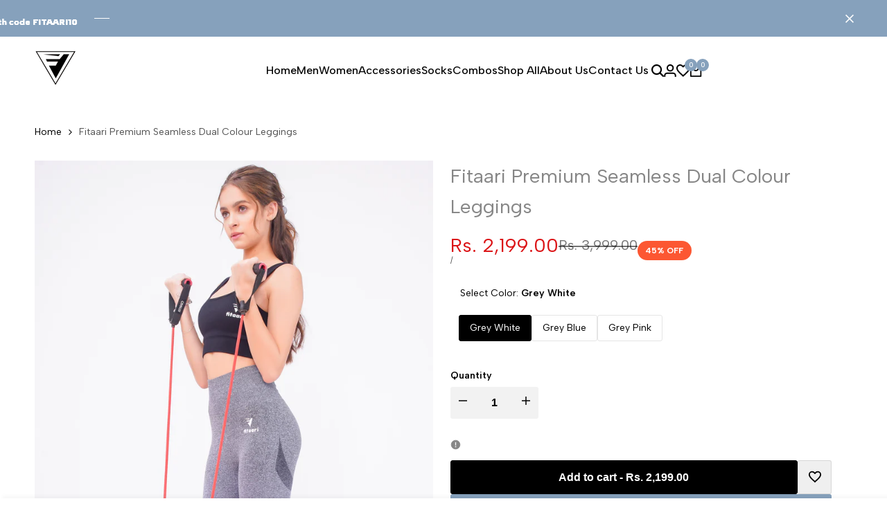

--- FILE ---
content_type: text/html; charset=utf-8
request_url: https://fitaari.com/products/fitaari-premium-seamless-dual-colour-leggings
body_size: 63517
content:
<!doctype html><html class="no-js hdt-pr-img__effect-zoom hdt-badge__shape-round dir--ltr hdt-minimal-products hdt-hidden-products-wishlist hdt-hidden-products-compare" lang="en" dir="ltr">
  <head>

    <!-- Gokwik theme code start -->

<link rel="dns-prefetch" href="https://pdp.gokwik.co/">
<link rel="dns-prefetch" href="https://api.gokwik.co">


  <script async crossorigin fetchpriority="high" src="/cdn/shopifycloud/importmap-polyfill/es-modules-shim.2.4.0.js"></script>
<script>
    window.gaTag = {ga4: ""}
    window.merchantInfo  = {
            mid: "19mkipe6rn5e",
            environment: "production",
            type: "merchantInfo",
          storeId: "66797142329",
          fbpixel: "1379216539671028",
            snapchatPixels: "",
          }
    var productFormSelector = '';
    var cart = {"note":null,"attributes":{},"original_total_price":0,"total_price":0,"total_discount":0,"total_weight":0.0,"item_count":0,"items":[],"requires_shipping":false,"currency":"INR","items_subtotal_price":0,"cart_level_discount_applications":[],"checkout_charge_amount":0}
    var templateName = 'product'
  </script>
  
  <script src="https://pdp.gokwik.co/merchant-integration/build/merchant.integration.js?v4" defer></script>
<script>
    if (gaTag.ga4 && gaTag.ga4 !== 'undefined' &&  gaTag.ga4  !== '') {
        const script = document.createElement('script');
        script.src = "https://www.googletagmanager.com/gtag/js?id="+ window.gaTag.ga4;
        script.defer = true;
        document.head.appendChild(script);
        window.dataLayer = window.dataLayer || [];
        function gtag(){dataLayer.push(arguments);}
        gtag('js', new Date());
        gtag('config', window.gaTag.ga4 ,{ 'groups': 'GA4' });
    }
  </script>
  <script>
    window.addEventListener('gokwikLoaded', e => {
    var buyNowButton = document.getElementById('gokwik-buy-now');
if (buyNowButton) {
    buyNowButton.disabled = false;
    buyNowButton.classList.remove('disabled');
}
      var gokwikCheckoutButtons = document.querySelectorAll('.gokwik-checkout button');
gokwikCheckoutButtons.forEach(function(button) {
    button.disabled = false;
    button.classList.remove('disabled');
});
    const targetElement = document.querySelector("body");
      function debounce(func, delay) {
        let timeoutId;
        return function () {
          const context = this;
          const args = arguments;
          clearTimeout(timeoutId);
          timeoutId = setTimeout(function () {
            func.apply(context, args);
          }, delay);
        };
      }
      const observer = new MutationObserver(() => {
       const addToCartButton = document.querySelector("button[name='add']");
const gokwikBuyNowButton = document.getElementById('gokwik-buy-now');
if (addToCartButton && addToCartButton.disabled) {
    gokwikBuyNowButton?.setAttribute('disabled', 'disabled');
} else {
    gokwikBuyNowButton?.removeAttribute('disabled');
}
        debouncedMyTimer();
      });
      const debouncedMyTimer = debounce(() => {
        observer.disconnect();
        //Do Not Touch this function
        var gokwikCheckoutButtons = document.querySelectorAll('.gokwik-checkout button');
gokwikCheckoutButtons.forEach(function(button) {
    button.disabled = false;
    button.classList.remove('disabled');
});
        observer.observe(targetElement, { childList: true, subtree: true });
      }, 700);
      const config = { childList: true, subtree: true };
      observer.observe(targetElement, config);
    });
  </script>

<style>
  
  .gokwik-checkout {
    width: 100%;
    display: flex;
    justify-content: center;
    flex-direction: column;
    align-items: end;
  }
  .gokwik-checkout button {
    max-width:100%;
    width: 100%;
    border: none;
    display: flex;
    justify-content: center;
    align-items: center;
    background: #000000;
    position: relative;
    cursor: pointer;
    padding: 5px 10px;
    height:45px;
  }
  #gokwik-buy-now.disabled, .gokwik-disabled{
    opacity:0.5;
    cursor: not-allowed;
    }
    .gokwik-checkout button:focus {
    outline: none;
  }
  .gokwik-checkout button > span {
     display: flex;
    align-items: center;
    justify-content: center;
  }
  .gokwik-checkout button > span.btn-text {
    display: flex;
    flex-direction: column;
    color: #ffffff;
    align-items: center;
  }
  .gokwik-checkout button > span.btn-text > span:last-child {
    padding-top: 2px;
      font-size: 10px;
      line-height: 10px;
      text-transform: initial;
  }
  .gokwik-checkout button > span.btn-text > span:first-child {
     font-size: 14px;
  }
  .gokwik-checkout button > span.pay-opt-icon img:first-child {
    margin-right: 10px;
    margin-left: 10px;
    height:18px;
  }
  .gokwik-checkout button > span.pay-opt-icon img:last-child {
    height:15px;
  }
  /*   Additional */
  .gokwik-checkout button.disabled{
    opacity:0.5;
    cursor: not-allowed;
    }
  .gokwik-checkout button.disabled .addloadr#btn-loader{
     display: flex!important;
  }
    #gokwik-buy-now.disabled .addloadr#btn-loader{
     display: flex!important;
  }
      #gokwik-buy-now:disabled{
     cursor: not-allowed;
  }
  #hdt-quick-view-modal #gokwik-buy-now{
display:none!important;
}







  
  
   #gokwik-buy-now {
    background: #86a1bc;
    width: 100%;
    color: #ffffff;
    cursor: pointer;
    display: flex;
    justify-content: center;
    align-items: center;
    line-height: 1;
    border: none;
    padding: 15px 10px;
    font-size: 14px;
    margin-bottom: 10px;
    position:relative;
    display: flex;
    justify-content: center;
    align-items: center;
    height: 46px;
    font-weight: 600;
   }
  #gokwik-buy-now  > span.btn-text > span:last-child {
    padding-top: 0;
      font-size: 10px;
    letter-spacing: 1px;
    line-height:14px;
    text-transform: initial;
  }
  #gokwik-buy-now > span {
    display: flex;
    align-items: center;
    justify-content: center;
  }
  #gokwik-buy-now > span.btn-text {
    display: flex;
    flex-direction: column;
    align-items: center;
  }
  #gokwik-buy-now > span.pay-opt-icon img:first-child {
    margin-right: 10px;
    margin-left: 10px;
    height:18px;
  }
  #gokwik-buy-now > span.pay-opt-icon img:last-child {
    height:15px;
  }
  
  
  /* Loader CSS */
    #btn-loader{
      display: none;
      position: absolute;
      top: 0;
      bottom: 0;
      left: 0;
      right: 0;
      justify-content: center;
      align-items: center;
      background:#000000;
      border-radius:0px;
      z-index:99;
    }
  .cir-loader,
  .cir-loader:after {
    border-radius: 50%;
    width: 35px;
    height: 35px;
  }
  .cir-loader {
    margin: 6px auto;
    font-size: 10px;
    position: relative;
    text-indent: -9999em;
    border-top: 0.5em solid rgba(255, 255, 255, 0.2);
    border-right: 0.5em solid rgba(255, 255, 255, 0.2);
    border-bottom: 0.5em solid rgba(255, 255, 255, 0.2);
    border-left: 0.5em solid #FFFFFF;
    -webkit-transform: translateZ(0);
    -ms-transform: translateZ(0);
    transform: translateZ(0);
    -webkit-animation: load8 1.1s infinite linear;
    animation: load8 1.1s infinite linear;
  }
  @-webkit-keyframes load8 {
    0% {
      -webkit-transform: rotate(0deg);
      transform: rotate(0deg);
    }
    100% {
      -webkit-transform: rotate(360deg);
      transform: rotate(360deg);
    }
  }
  @keyframes load8 {
    0% {
      -webkit-transform: rotate(0deg);
      transform: rotate(0deg);
    }
    100% {
      -webkit-transform: rotate(360deg);
      transform: rotate(360deg);
    }
  }
</style>
<!-- Gokwik theme code End --><meta charset="utf-8">
    <meta http-equiv="X-UA-Compatible" content="IE=edge">
    <meta name="viewport" content="width=device-width,initial-scale=1">
    <meta name="theme-color" content="">
    <link rel="canonical" href="https://fitaari.com/products/fitaari-premium-seamless-dual-colour-leggings"><title>
      Fitaari Premium Seamless Dual Colour Leggings
 &ndash; fitaari</title><meta name="description" content="Experience Seamless Comfort and Style with Fitaari Step into unparalleled comfort and performance with the Fitaari Premium Seamless Dual Colour Leggings. Crafted from a premium blend of 70% nylon, 20% polyester, and 10% spandex, these leggings offer a seamless design for ultimate comfort and flexibility during gym work">
<!-- /snippets/social-meta-tags.liquid -->

<meta property="og:site_name" content="fitaari">
<meta property="og:url" content="https://fitaari.com/products/fitaari-premium-seamless-dual-colour-leggings">
<meta property="og:title" content="Fitaari Premium Seamless Dual Colour Leggings">
<meta property="og:type" content="product">
<meta property="og:description" content="Experience Seamless Comfort and Style with Fitaari Step into unparalleled comfort and performance with the Fitaari Premium Seamless Dual Colour Leggings. Crafted from a premium blend of 70% nylon, 20% polyester, and 10% spandex, these leggings offer a seamless design for ultimate comfort and flexibility during gym work"><meta property="og:image" content="http://fitaari.com/cdn/shop/files/Copy_of_DSC07753.jpg?v=1720427171">
  <meta property="og:image:secure_url" content="https://fitaari.com/cdn/shop/files/Copy_of_DSC07753.jpg?v=1720427171">
  <meta property="og:image:width" content="3285">
  <meta property="og:image:height" content="4927"><meta property="og:price:amount" content="2,199.00">
  <meta property="og:price:currency" content="INR"><meta name="twitter:card" content="summary_large_image">
<meta name="twitter:title" content="Fitaari Premium Seamless Dual Colour Leggings">
<meta name="twitter:description" content="Experience Seamless Comfort and Style with Fitaari Step into unparalleled comfort and performance with the Fitaari Premium Seamless Dual Colour Leggings. Crafted from a premium blend of 70% nylon, 20% polyester, and 10% spandex, these leggings offer a seamless design for ultimate comfort and flexibility during gym work">
<script>
  window.themeHDN = {
    settings: {
      shopCurency: "INR",
      currencyFormat: "Rs. {{amount}}",
      moneyFormat: "Rs. {{amount}}",
      moneyWithCurrencyFormat: "Rs. {{amount}}",
      pageType: `product`,
      actionAfterATC: `open_cart_drawer`,
      currencyCodeEnabled: false,
      autoCurrencies: false,
      currencyRound: false,
      revealInView: true
      , shopTimezone: "+0530"}
  };
  document.documentElement.className = document.documentElement.className.replace('no-js', 'js');</script>
<script>if (!(HTMLScriptElement.supports && HTMLScriptElement.supports('importmap'))) { const importMap = document.createElement('script'); importMap.async = true; importMap.src = "//fitaari.com/cdn/shop/t/17/assets/importmap.min.js?v=111504132928535020251762752785"; document.head.appendChild(importMap); }</script>
<script type="importmap">
  {
    "imports": {
      "vendor": "//fitaari.com/cdn/shop/t/17/assets/vendor.min.js?v=58111990553515985951762752785",
      "global": "//fitaari.com/cdn/shop/t/17/assets/global.min.js?v=118973274507311806031762752785",
      "photoswipe": "//fitaari.com/cdn/shop/t/17/assets/es-photoswipe.min.js?v=56831319481966336101762752785",
      "dayjs": "//fitaari.com/cdn/shop/t/17/assets/day.min.js?v=105690777647603308301762752785"
    }
  }
</script>
<script type="module" src="//fitaari.com/cdn/shop/t/17/assets/vendor.min.js?v=58111990553515985951762752785" fetchpriority="high"></script><link rel="preconnect" href="https://fonts.googleapis.com">
<link rel="preconnect" href="https://fonts.gstatic.com" crossorigin>
<link href="https://fonts.googleapis.com/css2?family=Albert+Sans:ital,wght@0,100;0,200;0,300;0,400;0,500;0,600;0,700;0,800;0,900;1,100;1,200;1,300;1,400;1,500;1,600;1,700;1,800;1,900&family=Playfair+Display:ital,wght@0,400;0,500;0,600;0,700;0,800;0,900;1,400;1,500;1,600;1,700;1,800;1,900&family=Poppins:ital,wght@0,100;0,200;0,300;0,400;0,500;0,600;0,700;0,800;0,900;1,100;1,200;1,300;1,400;1,500;1,600;1,700;1,800;1,900&display=swap" rel="stylesheet">
<style data-shopify>:root {--aspect-ratiocus1:0.716;--scrollbar-w: 0px;/* Spacing */--spacing-0-2: 0.2rem; /* 2px */--spacing-0-4: 0.4rem; /* 4px */--spacing-0-6: 0.6rem; /* 6px */--spacing-0-8: 0.8rem; /* 8px */--spacing-1: 1rem; /* 10px */--spacing-1-2: 1.2rem; /* 12px */--spacing-1-4: 1.4rem; /* 14px */--spacing-1-6: 1.6rem; /* 16px */--spacing-1-8: 1.8rem; /* 18px */--spacing-2: 2rem; /* 20px */--spacing-2-2: 2.2rem; /* 22px */--spacing-2-4: 2.4rem; /* 24px */--spacing-2-6: 2.6rem; /* 26px */--spacing-2-8: 2.8rem; /* 28px */--spacing-3: 3rem; /* 30px */--spacing-3-2: 3.2rem; /* 32px */--spacing-3-4: 3.4rem; /* 34px */--spacing-3-6: 3.6rem; /* 36px */--spacing-3-8: 3.8rem; /* 38px */--spacing-4: 4rem; /* 40px */--spacing-4-2: 4.2rem; /* 42px */--spacing-4-4: 4.4rem; /* 44px */--spacing-4-8: 4.8rem; /* 48px */--spacing-5: 5rem; /* 50px */--spacing-5-6: 5.6rem; /* 56px */--spacing-6: 6rem; /* 60px */--spacing-6-4: 6.4rem; /* 64px */--spacing-7: 7rem; /* 70px */--spacing-7-2: 7.2rem; /* 72px */--spacing-8: 8rem; /* 80px */--spacing-9: 9rem; /* 90px */--spacing-10: 10rem; /* 100px *//* Colors */--color-base-background: 255 255 255;--color-base-text: 134 134 134;--color-accent: 134 161 188;--color-accent-secondary: 255 255 255;--color-focus: 134 161 188;--payment-terms-background-color: rgb(255 255 255);/* Product badge colors */--color-on-sale-badge-background: 252 87 50;--color-on-sale-badge-text: 255 255 255;--color-new-badge-background: 72 212 187;--color-new-badge-text: 255 255 255;--color-sold-out-badge-background: 242 242 242;--color-sold-out-badge-text: 0 0 0;--color-pre-order-badge-background: 85 166 83;--color-pre-order-badge-text: 255 255 255;--color-custom-badge-background: 131 183 53;--color-custom-badge-text: 255 255 255;/* Notices colors */--color-tooltip-background: 35 35 35;--color-tooltip-text: 255 255 255;--color-success-background: 232 240 233;--color-success-text: 66 132 69;--color-warning-background: 251 246 234;--color-warning-text: 224 178 82;--color-error-background: 253 224 228;--color-error-text: 235 0 27;--font-body-family: 'Albert Sans', sans-serif;--font-body-style: normal;--font-body-weight: 400;--font-body-weight-bold: 700;--font-heading-family: 'Albert Sans', sans-serif;--font-heading-style: normal;--font-heading-weight: 400;--font-body-line-height: 1.6;--font-body-spacing: 0.0em;--font-heading-scale: 1.0;--font-heading-line-height: 1.2;--font-heading-spacing: 0.0em;--button-line-height: 1.2;/* Font sizes */--text-xs: 1.0rem;--text-sm: 1.2rem;--text-base: 1.4rem;--text-lg: 1.6rem;--text-xl: 1.8rem;--text-2xl: 2.0rem;--text-4xl: 2.2rem;--text-6xl: 2.4rem;--text-8xl: 2.6rem;--text-10xl: 2.8rem;--text-12xl: 3.0rem;/* Font Weight */--font-light: 300;--font-normal: 400;--font-medium: 500;--font-semibold: 600;--font-bold: 700;--font-extrabold: 800;--font-black: 900;--spacing-x: 15px;--spacing-y: 15px;--container-max-width: 144rem;--container-max-width-padding-lg: 154rem;--container-max-width-padding-md: 150rem;--container-width-margin: 0rem;--spacing-sections-desktop: 0px;--spacing-sections-mobile: 0px;/* Border Radius */--rounded-2xs: 0.16666666666666666rem;--rounded-xs: 0.25rem;--rounded-sm: 0.5rem;--rounded: 1.0rem;--rounded-lg: 2.0rem;--rounded-full: 9999px;--rounded-button: 0.3rem;--rounded-input: 0.3rem;--rounded-product-card: 1.0rem;--rounded-product-media: 1.0rem;--rounded-collection-card: 1.0rem;--rounded-blog-card: 1.0rem;--padding-block-input: var(--spacing-0-6);--padding-inline-input: var(--spacing-1);--height-input: var(--spacing-4-2);--cursor-zoom-in-icon: url(//fitaari.com/cdn/shop/t/17/assets/cursor-zoom-in.svg?v=88807523373575012131762752785);--cursor-close-icon: url(//fitaari.com/cdn/shop/t/17/assets/cursor-close.svg?v=47636334999695629861762752785);/* RTL support */--value-logical-flip: 1;--value-origin-start: left;--value-origin-end: right;}/* Color schemes */[color-scheme="scheme-1"] {--color-background: 255 255 255;--gradient-background: #ffffff;--color-background2: 242 242 242;--color-foreground: 0 0 0;--color-foreground2: 84 84 84;--color-button: 0 0 0;--color-button-text: 255 255 255;--color-button-border: 0 0 0;--color-secondary-button: 255 255 255;--color-secondary-button-bg: 255 255 255;--color-secondary-button-text: 0 0 0;--color-link: 0 0 0;--color-line-border: 235 235 235;--color-overlay: 0 0 0;--payment-terms-background-color: rgb(255 255 255);/* Product colors */--color-pr-price: 0 0 0;--color-pr-sale-price: 219 18 21;--color-pr-text: 0 0 0;--color-pr-rating: ;/* Input colors */--color-input-primary: 255 255 255;--color-input-secondary: 144 144 144;}[color-scheme="scheme-2"] {--color-background: 255 255 255;--gradient-background: #ffffff;--color-background2: 255 255 255;--color-foreground: 134 161 188;--color-foreground2: 84 84 84;--color-button: 255 255 255;--color-button-text: 0 0 0;--color-button-border: 235 235 235;--color-secondary-button: 255 255 255;--color-secondary-button-bg: 255 255 255;--color-secondary-button-text: 0 0 0;--color-link: 0 0 0;--color-line-border: 236 236 236;--color-overlay: 0 0 0;--payment-terms-background-color: rgb(255 255 255);/* Product colors */--color-pr-price: 0 0 0;--color-pr-sale-price: 219 18 21;--color-pr-text: 0 0 0;--color-pr-rating: ;/* Input colors */--color-input-primary: 255 255 255;--color-input-secondary: 0 0 0;}[color-scheme="scheme-3"] {--color-background: 255 255 255;--gradient-background: #ffffff;--color-background2: 255 255 255;--color-foreground: 0 0 0;--color-foreground2: 0 0 0;--color-button: 242 242 242;--color-button-text: 0 0 0;--color-button-border: 242 242 242;--color-secondary-button: 255 255 255;--color-secondary-button-bg: 255 255 255;--color-secondary-button-text: 0 0 0;--color-link: 0 0 0;--color-line-border: 238 238 238;--color-overlay: 0 0 0;--payment-terms-background-color: rgb(255 255 255);/* Product colors */--color-pr-price: 0 0 0;--color-pr-sale-price: 219 18 21;--color-pr-text: 0 0 0;--color-pr-rating: ;/* Input colors */--color-input-primary: 255 255 255;--color-input-secondary: 0 0 0;}[color-scheme="scheme-4"] {--color-background: 245 245 245;--gradient-background: #f5f5f5;--color-background2: 255 255 255;--color-foreground: 0 0 0;--color-foreground2: 84 84 84;--color-button: 0 0 0;--color-button-text: 255 255 255;--color-button-border: 0 0 0;--color-secondary-button: 245 245 245;--color-secondary-button-bg: 255 255 255;--color-secondary-button-text: 0 0 0;--color-link: 0 0 0;--color-line-border: 235 235 235;--color-overlay: 0 0 0;--payment-terms-background-color: rgb(245 245 245);/* Product colors */--color-pr-price: 0 0 0;--color-pr-sale-price: 219 18 21;--color-pr-text: 0 0 0;--color-pr-rating: ;/* Input colors */--color-input-primary: 255 255 255;--color-input-secondary: 144 144 144;}[color-scheme="scheme-5"] {--color-background: 251 247 240;--gradient-background: #fbf7f0;--color-background2: 251 247 240;--color-foreground: 0 0 0;--color-foreground2: 69 83 94;--color-button: 0 0 0;--color-button-text: 255 255 255;--color-button-border: 0 0 0;--color-secondary-button: 251 247 240;--color-secondary-button-bg: 255 255 255;--color-secondary-button-text: 0 0 0;--color-link: 0 0 0;--color-line-border: 0 0 0;--color-overlay: 0 0 0;--payment-terms-background-color: rgb(251 247 240);/* Product colors */--color-pr-price: 0 0 0;--color-pr-sale-price: 219 18 21;--color-pr-text: 0 0 0;--color-pr-rating: ;/* Input colors */--color-input-primary: 255 255 255;--color-input-secondary: 104 104 104;}[color-scheme="scheme-67a7ca9f-3333-4245-b79f-2e9849d7e615"] {--color-background: 0 0 0;--gradient-background: #000000;--color-background2: 68 68 68;--color-foreground: 255 255 255;--color-foreground2: 231 231 231;--color-button: 255 255 255;--color-button-text: 0 0 0;--color-button-border: 255 255 255;--color-secondary-button: 0 0 0;--color-secondary-button-bg: 0 0 0;--color-secondary-button-text: 255 255 255;--color-link: 255 255 255;--color-line-border: 68 68 68;--color-overlay: 0 0 0;--payment-terms-background-color: rgb(0 0 0);/* Product colors */--color-pr-price: 255 255 255;--color-pr-sale-price: 219 18 21;--color-pr-text: 255 255 255;--color-pr-rating: ;/* Input colors */--color-input-primary: 255 255 255;--color-input-secondary: 144 144 144;}[color-scheme="scheme-4f7d5921-8567-40ac-8211-ef87792674d6"] {--color-background: 252 255 178;--gradient-background: #fcffb2;--color-background2: 255 255 255;--color-foreground: 0 0 0;--color-foreground2: 84 84 84;--color-button: 0 0 0;--color-button-text: 255 255 255;--color-button-border: 0 0 0;--color-secondary-button: 252 255 178;--color-secondary-button-bg: 255 255 255;--color-secondary-button-text: 0 0 0;--color-link: 0 0 0;--color-line-border: 238 238 238;--color-overlay: 255 255 255;--payment-terms-background-color: rgb(252 255 178);/* Product colors */--color-pr-price: 0 0 0;--color-pr-sale-price: 219 18 21;--color-pr-text: 0 0 0;--color-pr-rating: ;/* Input colors */--color-input-primary: 255 255 255;--color-input-secondary: 144 144 144;}[color-scheme="scheme-4f7d5921-8567-40ac-8211-ef87792674d3"] {--color-background: 255 255 255;--gradient-background: #ffffff;--color-background2: 242 242 242;--color-foreground: 0 0 0;--color-foreground2: 255 255 255;--color-button: 219 18 21;--color-button-text: 255 255 255;--color-button-border: 219 18 21;--color-secondary-button: 255 255 255;--color-secondary-button-bg: 255 255 255;--color-secondary-button-text: 0 0 0;--color-link: 0 0 0;--color-line-border: 235 235 235;--color-overlay: 0 0 0;--payment-terms-background-color: rgb(255 255 255);/* Product colors */--color-pr-price: 0 0 0;--color-pr-sale-price: 219 18 21;--color-pr-text: 0 0 0;--color-pr-rating: ;/* Input colors */--color-input-primary: 255 255 255;--color-input-secondary: 144 144 144;}[color-scheme="scheme-1d26ae62-0913-41c0-9bc4-760f78d87a37"] {--color-background: 134 161 188;--gradient-background: #86a1bc;--color-background2: 242 242 242;--color-foreground: 255 255 255;--color-foreground2: 0 0 0;--color-button: 0 0 0;--color-button-text: 255 255 255;--color-button-border: 0 0 0;--color-secondary-button: 134 161 188;--color-secondary-button-bg: 255 255 255;--color-secondary-button-text: 0 0 0;--color-link: 0 0 0;--color-line-border: 235 235 235;--color-overlay: 0 0 0;--payment-terms-background-color: rgb(134 161 188);/* Product colors */--color-pr-price: 0 0 0;--color-pr-sale-price: 219 18 21;--color-pr-text: 0 0 0;--color-pr-rating: ;/* Input colors */--color-input-primary: 255 255 255;--color-input-secondary: 144 144 144;}[color-scheme="scheme-40bb433e-73f6-475a-b15c-b1a4d9d58bdd"] {--color-background: 255 255 255;--gradient-background: #ffffff;--color-background2: 134 161 188;--color-foreground: 0 0 0;--color-foreground2: 84 84 84;--color-button: 0 0 0;--color-button-text: 255 255 255;--color-button-border: 0 0 0;--color-secondary-button: 255 255 255;--color-secondary-button-bg: 255 255 255;--color-secondary-button-text: 0 0 0;--color-link: 0 0 0;--color-line-border: 235 235 235;--color-overlay: 0 0 0;--payment-terms-background-color: rgb(255 255 255);/* Product colors */--color-pr-price: 0 0 0;--color-pr-sale-price: 219 18 21;--color-pr-text: 0 0 0;--color-pr-rating: ;/* Input colors */--color-input-primary: 134 161 188;--color-input-secondary: 134 161 188;}[color-scheme="scheme-54583225-55bc-4504-a493-67b48b444a34"] {--color-background: 255 255 255;--gradient-background: #ffffff;--color-background2: 134 161 188;--color-foreground: 255 255 255;--color-foreground2: 255 255 255;--color-button: 0 0 0;--color-button-text: 255 255 255;--color-button-border: 0 0 0;--color-secondary-button: 255 255 255;--color-secondary-button-bg: 255 255 255;--color-secondary-button-text: 0 0 0;--color-link: 0 0 0;--color-line-border: 235 235 235;--color-overlay: 0 0 0;--payment-terms-background-color: rgb(255 255 255);/* Product colors */--color-pr-price: 0 0 0;--color-pr-sale-price: 219 18 21;--color-pr-text: 0 0 0;--color-pr-rating: ;/* Input colors */--color-input-primary: 255 255 255;--color-input-secondary: 144 144 144;}[color-scheme="scheme-801f190b-1292-4021-a760-e5c4840ac7fd"] {--color-background: 231 229 232;--gradient-background: #e7e5e8;--color-background2: 242 242 242;--color-foreground: 0 0 0;--color-foreground2: 84 84 84;--color-button: 0 0 0;--color-button-text: 255 255 255;--color-button-border: 0 0 0;--color-secondary-button: 231 229 232;--color-secondary-button-bg: 255 255 255;--color-secondary-button-text: 0 0 0;--color-link: 0 0 0;--color-line-border: 235 235 235;--color-overlay: 0 0 0;--payment-terms-background-color: rgb(231 229 232);/* Product colors */--color-pr-price: 0 0 0;--color-pr-sale-price: 219 18 21;--color-pr-text: 0 0 0;--color-pr-rating: ;/* Input colors */--color-input-primary: 255 255 255;--color-input-secondary: 144 144 144;}[color-scheme="scheme-40df28d5-87a6-411b-a0aa-5902389ebd42"] {--color-background: 255 255 255;--gradient-background: #ffffff;--color-background2: 242 242 242;--color-foreground: 0 0 0;--color-foreground2: 84 84 84;--color-button: 0 0 0;--color-button-text: 255 255 255;--color-button-border: 0 0 0;--color-secondary-button: 255 255 255;--color-secondary-button-bg: 255 255 255;--color-secondary-button-text: 0 0 0;--color-link: 0 0 0;--color-line-border: 134 161 188;--color-overlay: 0 0 0;--payment-terms-background-color: rgb(255 255 255);/* Product colors */--color-pr-price: 0 0 0;--color-pr-sale-price: 219 18 21;--color-pr-text: 0 0 0;--color-pr-rating: ;/* Input colors */--color-input-primary: 255 255 255;--color-input-secondary: 144 144 144;}@media screen and (min-width: 768px) {:root {/* Font sizes */--text-xs: 1.0rem;--text-sm: 1.2rem;--text-base: 1.4rem;--text-lg: 1.6rem;--text-xl: 1.8rem;--text-2xl: 2.0rem;--text-4xl: 2.2rem;--text-6xl: 2.4rem;--text-8xl: 2.6rem;--text-10xl: 2.8rem;--text-12xl: 3.0rem;--spacing-x: 30px;--spacing-y: 30px;}}</style>

<link href="//fitaari.com/cdn/shop/t/17/assets/base.css?v=162130236855291474931762752785" rel="stylesheet" type="text/css" media="all" />
<link href="//fitaari.com/cdn/shop/t/17/assets/theme.css?v=3779443299410616681762752785" rel="stylesheet" type="text/css" media="all" /><script>window.performance && window.performance.mark && window.performance.mark('shopify.content_for_header.start');</script><meta name="google-site-verification" content="pMoW1NOgC0L7RTYUcU6ooCJ_6mrjHubBVa8v0yAU4V4">
<meta id="shopify-digital-wallet" name="shopify-digital-wallet" content="/66797142329/digital_wallets/dialog">
<meta id="in-context-paypal-metadata" data-shop-id="66797142329" data-venmo-supported="false" data-environment="production" data-locale="en_US" data-paypal-v4="true" data-currency="INR">
<link rel="alternate" hreflang="x-default" href="https://fitaari.com/products/fitaari-premium-seamless-dual-colour-leggings">
<link rel="alternate" hreflang="fr" href="https://fitaari.com/fr/products/fitaari-premium-seamless-dual-colour-leggings">
<link rel="alternate" type="application/json+oembed" href="https://fitaari.com/products/fitaari-premium-seamless-dual-colour-leggings.oembed">
<script async="async" src="/checkouts/internal/preloads.js?locale=en-IN"></script>
<script id="shopify-features" type="application/json">{"accessToken":"43652a884297eb75a7881ea89ed6afb8","betas":["rich-media-storefront-analytics"],"domain":"fitaari.com","predictiveSearch":true,"shopId":66797142329,"locale":"en"}</script>
<script>var Shopify = Shopify || {};
Shopify.shop = "fitaari-20f5.myshopify.com";
Shopify.locale = "en";
Shopify.currency = {"active":"INR","rate":"1.0"};
Shopify.country = "IN";
Shopify.theme = {"name":"GoKwik \u003c\u003e Nov 10","id":182431220025,"schema_name":"Ecomus","schema_version":"1.6.0","theme_store_id":null,"role":"main"};
Shopify.theme.handle = "null";
Shopify.theme.style = {"id":null,"handle":null};
Shopify.cdnHost = "fitaari.com/cdn";
Shopify.routes = Shopify.routes || {};
Shopify.routes.root = "/";</script>
<script type="module">!function(o){(o.Shopify=o.Shopify||{}).modules=!0}(window);</script>
<script>!function(o){function n(){var o=[];function n(){o.push(Array.prototype.slice.apply(arguments))}return n.q=o,n}var t=o.Shopify=o.Shopify||{};t.loadFeatures=n(),t.autoloadFeatures=n()}(window);</script>
<script id="shop-js-analytics" type="application/json">{"pageType":"product"}</script>
<script defer="defer" async type="module" src="//fitaari.com/cdn/shopifycloud/shop-js/modules/v2/client.init-shop-cart-sync_DtuiiIyl.en.esm.js"></script>
<script defer="defer" async type="module" src="//fitaari.com/cdn/shopifycloud/shop-js/modules/v2/chunk.common_CUHEfi5Q.esm.js"></script>
<script type="module">
  await import("//fitaari.com/cdn/shopifycloud/shop-js/modules/v2/client.init-shop-cart-sync_DtuiiIyl.en.esm.js");
await import("//fitaari.com/cdn/shopifycloud/shop-js/modules/v2/chunk.common_CUHEfi5Q.esm.js");

  window.Shopify.SignInWithShop?.initShopCartSync?.({"fedCMEnabled":true,"windoidEnabled":true});

</script>
<script>(function() {
  var isLoaded = false;
  function asyncLoad() {
    if (isLoaded) return;
    isLoaded = true;
    var urls = ["https:\/\/intg.snapchat.com\/shopify\/shopify-scevent-init.js?id=bf5c4cb2-f68b-4d4e-b2bc-d1b43487657b\u0026shop=fitaari-20f5.myshopify.com","https:\/\/cdn.nfcube.com\/instafeed-33fceff5fb65c80c9fcf621f888f1064.js?shop=fitaari-20f5.myshopify.com","https:\/\/cdn.zecpe.com\/payModal\/checkout.js?shop=fitaari-20f5.myshopify.com","https:\/\/cdn.zecpe.com\/payModal\/events-embed.js?shop=fitaari-20f5.myshopify.com","https:\/\/tracker.wigzopush.com\/shopify.js?orgtoken=Djc2nqzkR_-30iPWgxnXCA\u0026shop=fitaari-20f5.myshopify.com","https:\/\/sr-cdn.shiprocket.in\/sr-promise\/static\/uc.js?channel_id=4\u0026sr_company_id=3163936\u0026shop=fitaari-20f5.myshopify.com","\/\/cdn.shopify.com\/proxy\/7532c2d4f2e7d464c18d8ba7762009369f3061565968c348db7feb63894b4d15\/bucket.useifsapp.com\/theme-files-min\/js\/ifs-script-tag-min.js?v=2\u0026shop=fitaari-20f5.myshopify.com\u0026sp-cache-control=cHVibGljLCBtYXgtYWdlPTkwMA"];
    for (var i = 0; i < urls.length; i++) {
      var s = document.createElement('script');
      s.type = 'text/javascript';
      s.async = true;
      s.src = urls[i];
      var x = document.getElementsByTagName('script')[0];
      x.parentNode.insertBefore(s, x);
    }
  };
  if(window.attachEvent) {
    window.attachEvent('onload', asyncLoad);
  } else {
    window.addEventListener('load', asyncLoad, false);
  }
})();</script>
<script id="__st">var __st={"a":66797142329,"offset":19800,"reqid":"6b3dc6f4-d91f-453b-9ffe-1de7cc867679-1766398137","pageurl":"fitaari.com\/products\/fitaari-premium-seamless-dual-colour-leggings","u":"fcbe8300b2d1","p":"product","rtyp":"product","rid":9518564933945};</script>
<script>window.ShopifyPaypalV4VisibilityTracking = true;</script>
<script id="form-persister">!function(){'use strict';const t='contact',e='new_comment',n=[[t,t],['blogs',e],['comments',e],[t,'customer']],o='password',r='form_key',c=['recaptcha-v3-token','g-recaptcha-response','h-captcha-response',o],s=()=>{try{return window.sessionStorage}catch{return}},i='__shopify_v',u=t=>t.elements[r],a=function(){const t=[...n].map((([t,e])=>`form[action*='/${t}']:not([data-nocaptcha='true']) input[name='form_type'][value='${e}']`)).join(',');var e;return e=t,()=>e?[...document.querySelectorAll(e)].map((t=>t.form)):[]}();function m(t){const e=u(t);a().includes(t)&&(!e||!e.value)&&function(t){try{if(!s())return;!function(t){const e=s();if(!e)return;const n=u(t);if(!n)return;const o=n.value;o&&e.removeItem(o)}(t);const e=Array.from(Array(32),(()=>Math.random().toString(36)[2])).join('');!function(t,e){u(t)||t.append(Object.assign(document.createElement('input'),{type:'hidden',name:r})),t.elements[r].value=e}(t,e),function(t,e){const n=s();if(!n)return;const r=[...t.querySelectorAll(`input[type='${o}']`)].map((({name:t})=>t)),u=[...c,...r],a={};for(const[o,c]of new FormData(t).entries())u.includes(o)||(a[o]=c);n.setItem(e,JSON.stringify({[i]:1,action:t.action,data:a}))}(t,e)}catch(e){console.error('failed to persist form',e)}}(t)}const f=t=>{if('true'===t.dataset.persistBound)return;const e=function(t,e){const n=function(t){return'function'==typeof t.submit?t.submit:HTMLFormElement.prototype.submit}(t).bind(t);return function(){let t;return()=>{t||(t=!0,(()=>{try{e(),n()}catch(t){(t=>{console.error('form submit failed',t)})(t)}})(),setTimeout((()=>t=!1),250))}}()}(t,(()=>{m(t)}));!function(t,e){if('function'==typeof t.submit&&'function'==typeof e)try{t.submit=e}catch{}}(t,e),t.addEventListener('submit',(t=>{t.preventDefault(),e()})),t.dataset.persistBound='true'};!function(){function t(t){const e=(t=>{const e=t.target;return e instanceof HTMLFormElement?e:e&&e.form})(t);e&&m(e)}document.addEventListener('submit',t),document.addEventListener('DOMContentLoaded',(()=>{const e=a();for(const t of e)f(t);var n;n=document.body,new window.MutationObserver((t=>{for(const e of t)if('childList'===e.type&&e.addedNodes.length)for(const t of e.addedNodes)1===t.nodeType&&'FORM'===t.tagName&&a().includes(t)&&f(t)})).observe(n,{childList:!0,subtree:!0,attributes:!1}),document.removeEventListener('submit',t)}))}()}();</script>
<script integrity="sha256-4kQ18oKyAcykRKYeNunJcIwy7WH5gtpwJnB7kiuLZ1E=" data-source-attribution="shopify.loadfeatures" defer="defer" src="//fitaari.com/cdn/shopifycloud/storefront/assets/storefront/load_feature-a0a9edcb.js" crossorigin="anonymous"></script>
<script data-source-attribution="shopify.dynamic_checkout.dynamic.init">var Shopify=Shopify||{};Shopify.PaymentButton=Shopify.PaymentButton||{isStorefrontPortableWallets:!0,init:function(){window.Shopify.PaymentButton.init=function(){};var t=document.createElement("script");t.src="https://fitaari.com/cdn/shopifycloud/portable-wallets/latest/portable-wallets.en.js",t.type="module",document.head.appendChild(t)}};
</script>
<script data-source-attribution="shopify.dynamic_checkout.buyer_consent">
  function portableWalletsHideBuyerConsent(e){var t=document.getElementById("shopify-buyer-consent"),n=document.getElementById("shopify-subscription-policy-button");t&&n&&(t.classList.add("hidden"),t.setAttribute("aria-hidden","true"),n.removeEventListener("click",e))}function portableWalletsShowBuyerConsent(e){var t=document.getElementById("shopify-buyer-consent"),n=document.getElementById("shopify-subscription-policy-button");t&&n&&(t.classList.remove("hidden"),t.removeAttribute("aria-hidden"),n.addEventListener("click",e))}window.Shopify?.PaymentButton&&(window.Shopify.PaymentButton.hideBuyerConsent=portableWalletsHideBuyerConsent,window.Shopify.PaymentButton.showBuyerConsent=portableWalletsShowBuyerConsent);
</script>
<script data-source-attribution="shopify.dynamic_checkout.cart.bootstrap">document.addEventListener("DOMContentLoaded",(function(){function t(){return document.querySelector("shopify-accelerated-checkout-cart, shopify-accelerated-checkout")}if(t())Shopify.PaymentButton.init();else{new MutationObserver((function(e,n){t()&&(Shopify.PaymentButton.init(),n.disconnect())})).observe(document.body,{childList:!0,subtree:!0})}}));
</script>
<script id='scb4127' type='text/javascript' async='' src='https://fitaari.com/cdn/shopifycloud/privacy-banner/storefront-banner.js'></script>
<script>window.performance && window.performance.mark && window.performance.mark('shopify.content_for_header.end');</script>
    <!-- Facebook Pixel Code -->
<script>
!function(f,b,e,v,n,t,s)
{if(f.fbq)return;n=f.fbq=function(){n.callMethod?
n.callMethod.apply(n,arguments):n.queue.push(arguments)};
if(!f._fbq)f._fbq=n;n.push=n;n.loaded=!0;n.version='2.0';
n.queue=[];t=b.createElement(e);t.async=!0;
t.src=v;s=b.getElementsByTagName(e)[0];
s.parentNode.insertBefore(t,s)}(window,document,'script',
'https://connect.facebook.net/en_US/fbevents.js');
 fbq('init', '1379216539671028'); 
fbq('track', 'PageView');
</script>
<noscript>
 <img height="1" width="1" 
src="https://www.facebook.com/tr?id=1379216539671028&ev=PageView
&noscript=1"/>
</noscript>
<!-- End Facebook Pixel Code --><!-- Facebook Pixel Code -->
<script>
!function(f,b,e,v,n,t,s)
{if(f.fbq)return;n=f.fbq=function(){n.callMethod?
n.callMethod.apply(n,arguments):n.queue.push(arguments)};
if(!f._fbq)f._fbq=n;n.push=n;n.loaded=!0;n.version='2.0';
n.queue=[];t=b.createElement(e);t.async=!0;
t.src=v;s=b.getElementsByTagName(e)[0];
s.parentNode.insertBefore(t,s)}(window,document,'script',
'https://connect.facebook.net/en_US/fbevents.js');
 fbq('init', '1379216539671028'); 
fbq('track', 'PageView');
</script>
<noscript>
 <img height="1" width="1" 
src="https://www.facebook.com/tr?id=1379216539671028&ev=PageView
&noscript=1"/>
</noscript>
<!-- End Facebook Pixel Code -->
<!-- TikTok Pixel Code Start -->
<script>
!function (w, d, t) {
  w.TiktokAnalyticsObject=t;var ttq=w[t]=w[t]||[];ttq.methods=["page","track","identify","instances","debug","on","off","once","ready","alias","group","enableCookie","disableCookie","holdConsent","revokeConsent","grantConsent"],ttq.setAndDefer=function(t,e){t[e]=function(){t.push([e].concat(Array.prototype.slice.call(arguments,0)))}};for(var i=0;i<ttq.methods.length;i++)ttq.setAndDefer(ttq,ttq.methods[i]);ttq.instance=function(t){for(
var e=ttq._i[t]||[],n=0;n<ttq.methods.length;n++)ttq.setAndDefer(e,ttq.methods[n]);return e},ttq.load=function(e,n){var r="https://analytics.tiktok.com/i18n/pixel/events.js",o=n&&n.partner;ttq._i=ttq._i||{},ttq._i[e]=[],ttq._i[e]._u=r,ttq._t=ttq._t||{},ttq._t[e]=+new Date,ttq._o=ttq._o||{},ttq._o[e]=n||{};n=document.createElement("script")
;n.type="text/javascript",n.async=!0,n.src=r+"?sdkid="+e+"&lib="+t;e=document.getElementsByTagName("script")[0];e.parentNode.insertBefore(n,e)};


  ttq.load('D3UJOO3C77U8AFCA5EEG');
  ttq.page();
}(window, document, 'ttq');
</script>
<!-- TikTok Pixel Code End -->
  <!-- BEGIN app block: shopify://apps/gsc-countdown-timer/blocks/countdown-bar/58dc5b1b-43d2-4209-b1f3-52aff31643ed --><style>
  .gta-block__error {
    display: flex;
    flex-flow: column nowrap;
    gap: 12px;
    padding: 32px;
    border-radius: 12px;
    margin: 12px 0;
    background-color: #fff1e3;
    color: #412d00;
  }

  .gta-block__error-title {
    font-size: 18px;
    font-weight: 600;
    line-height: 28px;
  }

  .gta-block__error-body {
    font-size: 14px;
    line-height: 24px;
  }
</style>

<script>
  (function () {
    try {
      window.GSC_COUNTDOWN_META = {
        product_collections: [{"id":451743875385,"handle":"all-product","title":"All Product","updated_at":"2025-12-02T17:36:50+05:30","body_html":"","published_at":"2023-06-17T16:56:43+05:30","sort_order":"best-selling","template_suffix":"","disjunctive":false,"rules":[{"column":"variant_price","relation":"less_than","condition":"999999"}],"published_scope":"web"},{"id":477668442425,"handle":"leggings","updated_at":"2025-11-28T10:53:01+05:30","published_at":"2024-06-28T14:53:31+05:30","sort_order":"best-selling","template_suffix":"","published_scope":"web","title":"Leggings","body_html":""},{"id":477703864633,"handle":"women","updated_at":"2025-12-01T17:36:22+05:30","published_at":"2024-06-29T11:29:30+05:30","sort_order":"best-selling","template_suffix":"","published_scope":"web","title":"Women","body_html":""}],
        product_tags: [],
      };

      const widgets = [{"key":"GSC-SMALL-OjtFcvpPzViL","type":"block","timer":{"date":"2025-11-29T00:00:00.000Z","mode":"evergreen","daily":{"tz":"Etc\/GMT-0","endHours":14,"endMinutes":0,"repeatDays":[0,1,2,3,4,5,6],"startHours":10,"startMinutes":0},"hours":72,"onEnd":"restart","minutes":0,"seconds":0,"scheduling":{"end":null,"start":null}},"content":{"align":"center","items":[{"id":"text-vJLpBocUdiFj","type":"text","align":"left","color":"#ffffff","value":"Time is ticking","enabled":true,"padding":{"mobile":{},"desktop":{}},"fontFamily":"font1","fontWeight":"700","textTransform":"unset","mobileFontSize":"32px","desktopFontSize":"32px","mobileLineHeight":"1.3","desktopLineHeight":"1.3","mobileLetterSpacing":"0","desktopLetterSpacing":"0"},{"id":"text-zLsQOVsLBCaB","type":"text","align":"left","color":"#ffffff","value":"Grab your discount while you can","enabled":true,"padding":{"mobile":{"bottom":"8px"},"desktop":{"bottom":"10px"}},"fontFamily":"font1","fontWeight":"400","textTransform":"unset","mobileFontSize":"16px","desktopFontSize":"16px","mobileLineHeight":"1.3","desktopLineHeight":"1.3","mobileLetterSpacing":"0","desktopLetterSpacing":"0"},{"id":"timer-ECHFBtTPmFDZ","type":"timer","view":"custom","border":{"size":"2px","color":"#FFFFFF","enabled":false},"digits":{"gap":"0px","color":"#ffffff","fontSize":"56px","fontFamily":"font2","fontWeight":"600"},"labels":{"days":"days","color":"#ffffff","hours":"hours","enabled":true,"minutes":"mins","seconds":"secs","fontSize":"20px","fontFamily":"font3","fontWeight":"500","milliseconds":"ms","textTransform":"unset"},"layout":"separate","margin":{"mobile":{},"desktop":{}},"radius":{"value":"16px","enabled":false},"shadow":{"type":"","color":"black","enabled":true},"enabled":true,"padding":{"mobile":{},"desktop":{"top":"0px"}},"fontSize":{"mobile":"14px","desktop":"18px"},"separator":{"type":"colon","color":"#ffffff","enabled":true},"background":{"blur":"2px","color":"#eeeeee","enabled":false},"unitFormat":"d:h:m:s","mobileWidth":"80%","desktopWidth":"80%"},{"id":"button-aeOEcRBKjGAz","href":"https:\/\/shopify.com","type":"button","label":"Button","width":"content","border":{"size":"2px","color":"#000000","enabled":false},"margin":{"mobile":{"top":"0px","left":"0px","right":"0px","bottom":"0px"},"desktop":{"top":"0px","left":"0px","right":"0px","bottom":"0px"}},"radius":{"value":"12px","enabled":true},"target":"_blank","enabled":false,"padding":{"mobile":{"top":"12px","left":"40px","right":"40px","bottom":"12px"},"desktop":{"top":"16px","left":"48px","right":"48px","bottom":"16px"}},"textColor":"#000000","background":{"blur":"0px","color":"#ffffff","enabled":true},"fontFamily":"font1","fontWeight":"500","textTransform":"unset","mobileFontSize":"16px","desktopFontSize":"17px","mobileLetterSpacing":"0","desktopLetterSpacing":"0"},{"id":"coupon-zouUTAcWqAIX","code":"PASTE YOUR CODE","icon":{"type":"discount-star","enabled":true},"type":"coupon","label":"Save 35%","action":"copy","border":{"size":"1px","color":"#757575","enabled":true},"margin":{"mobile":{"top":"0px","left":"0px","right":"0px","bottom":"0px"},"desktop":{"top":"0px","left":"0px","right":"0px","bottom":"0px"}},"radius":{"value":"10px","enabled":true},"enabled":true,"padding":{"mobile":{"top":"6px","left":"12px","right":"12px","bottom":"6px"},"desktop":{"top":"12px","left":"16px","right":"16px","bottom":"12px"}},"textColor":"#ffffff","background":{"blur":"0px","color":"#313131","enabled":true},"fontFamily":"font1","fontWeight":"600","textTransform":"unset","mobileFontSize":"12px","desktopFontSize":"17px"}],"border":{"size":"1px","color":"#000000","enabled":false},"layout":"column","margin":{"mobile":{"top":"0px","left":"0px","right":"0px","bottom":"0px"},"desktop":{"top":"0px","left":"0px","right":"0px","bottom":"0px"}},"radius":{"value":"20px","enabled":true},"padding":{"mobile":{"top":"16px","left":"20px","right":"20px","bottom":"16px"},"desktop":{"top":"20px","left":"24px","right":"24px","bottom":"20px"}},"mobileGap":"6px","background":{"src":null,"blur":"8px","source":"color","bgColor":"#000000","enabled":true,"overlayColor":"rgba(0,0,0,0)"},"desktopGap":"6px","mobileWidth":"100%","desktopWidth":"400px","backgroundClick":{"url":"","target":"_self","enabled":false}},"enabled":true,"general":{"font1":"inherit","font2":"inherit","font3":"inherit","preset":"small3","breakpoint":"776px"},"section":null,"userCss":"","targeting":null}];

      if (Array.isArray(window.GSC_COUNTDOWN_WIDGETS)) {
        window.GSC_COUNTDOWN_WIDGETS.push(...widgets);
      } else {
        window.GSC_COUNTDOWN_WIDGETS = widgets || [];
      }
    } catch (e) {
      console.log(e);
    }
  })();
</script>


<!-- END app block --><!-- BEGIN app block: shopify://apps/reelup-shoppable-videos-reels/blocks/reelup/a8ec9e4d-d192-44f7-9c23-595f9ee7dd5b --><style>
  [id*='reelup'].shopify-app-block {
    width: 100%;
  }
</style><style id='reelUp_customCSS'>
    
  </style><script>
    eval(``);
  </script><script src='https://cdn-v2.reelup.io/global.js.gz?v=1766398137' defer></script><script>
  console.log("%cVideo commerce powered by ReelUp.", 'font-size: 18px; font-weight: 600; color: #000;background: #a3f234; padding: 10px 20px; border-radius: 5px; width: 100%');
  console.log("🚀 Enhanced Product Discovery.\n" +
  "📈 Increased Conversion Rates.\n" +
  "🤩 Elevated Visitor Engagements.\n\n" +
  "Learn more at: https://apps.shopify.com/reelup/");

  window.shopFormat = "Rs. {{amount}}";
  window.shopCurrency = "INR";
  window.REELUP = {
     files: {
        carousel: {
            css: "https://cdn.shopify.com/extensions/019a961d-0cdf-72c1-aed3-524c2b6dbde8/ig-reels-124/assets/reels_carousel.css",
        },
        stacked: {
            css: "https://cdn.shopify.com/extensions/019a961d-0cdf-72c1-aed3-524c2b6dbde8/ig-reels-124/assets/reels_carousel_stacked.css",
        },
        grid: {
            css: "https://cdn.shopify.com/extensions/019a961d-0cdf-72c1-aed3-524c2b6dbde8/ig-reels-124/assets/reels_grid.css",
        },
        stories: {
            css: "https://cdn.shopify.com/extensions/019a961d-0cdf-72c1-aed3-524c2b6dbde8/ig-reels-124/assets/reels_stories.css",
        },
    },
    shopLocale: "IN"
  };window.reelUp_productJSON = {"id":9518564933945,"title":"Fitaari Premium Seamless Dual Colour Leggings","handle":"fitaari-premium-seamless-dual-colour-leggings","description":"\u003cp\u003e\u003cspan\u003eExperience Seamless Comfort and Style with Fitaari\u003c\/span\u003e\u003c\/p\u003e\n\u003cp dir=\"ltr\"\u003e\u003cspan\u003eStep into unparalleled comfort and performance with the Fitaari Premium Seamless Dual Colour Leggings. Crafted from a premium blend of 70% nylon, 20% polyester, and 10% spandex, these leggings offer a seamless design for ultimate comfort and flexibility during gym workouts and sports activities.\u003c\/span\u003e\u003c\/p\u003e\n\u003cp dir=\"ltr\"\u003e\u003cspan\u003eBenefits of Fitaari Seamless Dual Colour Leggings:\u003c\/span\u003e\u003c\/p\u003e\n\u003cp dir=\"ltr\"\u003e\u003cspan\u003e1. Seamless Design:\u003c\/span\u003e\u003c\/p\u003e\n\u003cul\u003e\n\u003cli dir=\"ltr\" aria-level=\"1\"\u003e\n\u003cp dir=\"ltr\" role=\"presentation\"\u003e\u003cspan\u003eEnjoy a smooth, second-skin fit with our seamless leggings, minimizing chafing and providing maximum comfort throughout your workout.\u003c\/span\u003e\u003c\/p\u003e\n\u003c\/li\u003e\n\u003c\/ul\u003e\n\u003cp dir=\"ltr\"\u003e\u003cspan\u003e2. High-Quality Fabric Blend:\u003c\/span\u003e\u003c\/p\u003e\n\u003cul\u003e\n\u003cli dir=\"ltr\" aria-level=\"1\"\u003e\n\u003cp dir=\"ltr\" role=\"presentation\"\u003e\u003cspan\u003eThe blend of 70% nylon, 20% polyester, and 10% spandex offers a perfect balance of strength, flexibility, and softness. Experience superior stretch and recovery, ensuring the leggings maintain their shape and support over time.\u003c\/span\u003e\u003c\/p\u003e\n\u003c\/li\u003e\n\u003c\/ul\u003e\n\u003cp dir=\"ltr\"\u003e\u003cspan\u003e3. Moisture-Wicking and Breathable:\u003c\/span\u003e\u003c\/p\u003e\n\u003cul\u003e\n\u003cli dir=\"ltr\" aria-level=\"1\"\u003e\n\u003cp dir=\"ltr\" role=\"presentation\"\u003e\u003cspan\u003eNylon and polyester blend provides excellent moisture-wicking properties, keeping you dry and comfortable by drawing sweat away from the skin. The breathable fabric enhances airflow, preventing overheating during intense workouts.\u003c\/span\u003e\u003c\/p\u003e\n\u003c\/li\u003e\n\u003c\/ul\u003e\n\u003cp dir=\"ltr\"\u003e\u003cspan\u003e4. Lightweight and Durable:\u003c\/span\u003e\u003c\/p\u003e\n\u003cul\u003e\n\u003cli dir=\"ltr\" aria-level=\"1\"\u003e\n\u003cp dir=\"ltr\" role=\"presentation\"\u003e\u003cspan\u003eDespite their lightweight feel, these leggings are highly durable and resistant to abrasions, designed to withstand frequent use without compromising on comfort.\u003c\/span\u003e\u003c\/p\u003e\n\u003c\/li\u003e\n\u003c\/ul\u003e\n\u003cp dir=\"ltr\"\u003e\u003cspan\u003e5. Versatile and Stylish:\u003c\/span\u003e\u003c\/p\u003e\n\u003cul\u003e\n\u003cli dir=\"ltr\" aria-level=\"1\"\u003e\n\u003cp dir=\"ltr\" role=\"presentation\"\u003e\u003cspan\u003eFeaturing a dual colour design and a sleek, modern aesthetic, our seamless leggings effortlessly blend style with functionality, making them perfect for both gym sessions and casual wear.\u003c\/span\u003e\u003c\/p\u003e\n\u003c\/li\u003e\n\u003c\/ul\u003e\n\u003cp dir=\"ltr\"\u003e\u003cspan\u003e6. Enhanced Performance:\u003c\/span\u003e\u003c\/p\u003e\n\u003cul\u003e\n\u003cli dir=\"ltr\" aria-level=\"1\"\u003e\n\u003cp dir=\"ltr\" role=\"presentation\"\u003e\u003cspan\u003eThe inclusion of spandex ensures exceptional elasticity, delivering a supportive fit that enhances your body's natural contours and movements, optimizing performance during rigorous workouts and sports activities.\u003c\/span\u003e\u003cspan\u003e\u003c\/span\u003e\u003c\/p\u003e\n\u003c\/li\u003e\n\u003c\/ul\u003e\n\u003cp dir=\"ltr\" role=\"presentation\"\u003e\u003cspan\u003eWhy Choose Fitaari?\u003c\/span\u003e\u003c\/p\u003e\n\u003cp dir=\"ltr\" role=\"presentation\"\u003e\u003cspan\u003eAt Fitaari, we are committed to offering premium quality at the best prices, ensuring our customers experience luxury without compromise. Our seamless dual colour leggings exemplify our dedication to superior craftsmanship, providing unmatched comfort, durability, and style for your active lifestyle.\u003c\/span\u003e\u003c\/p\u003e\n\u003c!----\u003e","published_at":"2024-07-08T14:00:21+05:30","created_at":"2024-07-08T14:00:21+05:30","vendor":"fitaari","type":"","tags":[],"price":219900,"price_min":219900,"price_max":219900,"available":true,"price_varies":false,"compare_at_price":399900,"compare_at_price_min":399900,"compare_at_price_max":399900,"compare_at_price_varies":false,"variants":[{"id":49576440561977,"title":"Grey White","option1":"Grey White","option2":null,"option3":null,"sku":"","requires_shipping":true,"taxable":false,"featured_image":null,"available":true,"name":"Fitaari Premium Seamless Dual Colour Leggings - Grey White","public_title":"Grey White","options":["Grey White"],"price":219900,"weight":0,"compare_at_price":399900,"inventory_management":null,"barcode":"","requires_selling_plan":false,"selling_plan_allocations":[]},{"id":49576440594745,"title":"Grey Blue","option1":"Grey Blue","option2":null,"option3":null,"sku":"","requires_shipping":true,"taxable":false,"featured_image":null,"available":true,"name":"Fitaari Premium Seamless Dual Colour Leggings - Grey Blue","public_title":"Grey Blue","options":["Grey Blue"],"price":219900,"weight":0,"compare_at_price":399900,"inventory_management":null,"barcode":"","requires_selling_plan":false,"selling_plan_allocations":[]},{"id":49576440627513,"title":"Grey Pink","option1":"Grey Pink","option2":null,"option3":null,"sku":"","requires_shipping":true,"taxable":false,"featured_image":null,"available":true,"name":"Fitaari Premium Seamless Dual Colour Leggings - Grey Pink","public_title":"Grey Pink","options":["Grey Pink"],"price":219900,"weight":0,"compare_at_price":399900,"inventory_management":null,"barcode":"","requires_selling_plan":false,"selling_plan_allocations":[]}],"images":["\/\/fitaari.com\/cdn\/shop\/files\/Copy_of_DSC07753.jpg?v=1720427171","\/\/fitaari.com\/cdn\/shop\/files\/Copy_of_DSC07736.jpg?v=1720427190","\/\/fitaari.com\/cdn\/shop\/files\/Copy_of_DSC07733.jpg?v=1720427193","\/\/fitaari.com\/cdn\/shop\/files\/Copy_of_DSC07744.jpg?v=1720427197","\/\/fitaari.com\/cdn\/shop\/files\/Copy_of_DSC07778.jpg?v=1720427211","\/\/fitaari.com\/cdn\/shop\/files\/Copy_of_DSC07770.jpg?v=1720427213","\/\/fitaari.com\/cdn\/shop\/files\/Copy_of_DSC07771.jpg?v=1720427216","\/\/fitaari.com\/cdn\/shop\/files\/Copy_of_DSC07776.jpg?v=1720427215","\/\/fitaari.com\/cdn\/shop\/files\/Copy_of_DSC07780.jpg?v=1720427222","\/\/fitaari.com\/cdn\/shop\/files\/Copy_of_DSC07781.jpg?v=1720427203","\/\/fitaari.com\/cdn\/shop\/files\/Copy_of_DSC07742.jpg?v=1720427218","\/\/fitaari.com\/cdn\/shop\/files\/Copy_of_DSC07905.jpg?v=1720427219","\/\/fitaari.com\/cdn\/shop\/files\/Copy_of_DSC07912.jpg?v=1720427214","\/\/fitaari.com\/cdn\/shop\/files\/Copy_of_DSC07916.jpg?v=1720427221","\/\/fitaari.com\/cdn\/shop\/files\/Copy_of_DSC07918.jpg?v=1720427221","\/\/fitaari.com\/cdn\/shop\/files\/Copy_of_DSC07921.jpg?v=1720427205"],"featured_image":"\/\/fitaari.com\/cdn\/shop\/files\/Copy_of_DSC07753.jpg?v=1720427171","options":["Select Color"],"media":[{"alt":null,"id":40096470991161,"position":1,"preview_image":{"aspect_ratio":0.667,"height":4927,"width":3285,"src":"\/\/fitaari.com\/cdn\/shop\/files\/Copy_of_DSC07753.jpg?v=1720427171"},"aspect_ratio":0.667,"height":4927,"media_type":"image","src":"\/\/fitaari.com\/cdn\/shop\/files\/Copy_of_DSC07753.jpg?v=1720427171","width":3285},{"alt":null,"id":40096472465721,"position":2,"preview_image":{"aspect_ratio":0.667,"height":5442,"width":3628,"src":"\/\/fitaari.com\/cdn\/shop\/files\/Copy_of_DSC07736.jpg?v=1720427190"},"aspect_ratio":0.667,"height":5442,"media_type":"image","src":"\/\/fitaari.com\/cdn\/shop\/files\/Copy_of_DSC07736.jpg?v=1720427190","width":3628},{"alt":null,"id":40096472662329,"position":3,"preview_image":{"aspect_ratio":0.667,"height":5453,"width":3635,"src":"\/\/fitaari.com\/cdn\/shop\/files\/Copy_of_DSC07733.jpg?v=1720427193"},"aspect_ratio":0.667,"height":5453,"media_type":"image","src":"\/\/fitaari.com\/cdn\/shop\/files\/Copy_of_DSC07733.jpg?v=1720427193","width":3635},{"alt":null,"id":40096473415993,"position":4,"preview_image":{"aspect_ratio":0.667,"height":3552,"width":2368,"src":"\/\/fitaari.com\/cdn\/shop\/files\/Copy_of_DSC07744.jpg?v=1720427197"},"aspect_ratio":0.667,"height":3552,"media_type":"image","src":"\/\/fitaari.com\/cdn\/shop\/files\/Copy_of_DSC07744.jpg?v=1720427197","width":2368},{"alt":null,"id":40096475349305,"position":5,"preview_image":{"aspect_ratio":0.667,"height":5265,"width":3511,"src":"\/\/fitaari.com\/cdn\/shop\/files\/Copy_of_DSC07778.jpg?v=1720427211"},"aspect_ratio":0.667,"height":5265,"media_type":"image","src":"\/\/fitaari.com\/cdn\/shop\/files\/Copy_of_DSC07778.jpg?v=1720427211","width":3511},{"alt":null,"id":40096475742521,"position":6,"preview_image":{"aspect_ratio":0.667,"height":5055,"width":3370,"src":"\/\/fitaari.com\/cdn\/shop\/files\/Copy_of_DSC07770.jpg?v=1720427213"},"aspect_ratio":0.667,"height":5055,"media_type":"image","src":"\/\/fitaari.com\/cdn\/shop\/files\/Copy_of_DSC07770.jpg?v=1720427213","width":3370},{"alt":null,"id":40096475971897,"position":7,"preview_image":{"aspect_ratio":0.667,"height":5113,"width":3409,"src":"\/\/fitaari.com\/cdn\/shop\/files\/Copy_of_DSC07771.jpg?v=1720427216"},"aspect_ratio":0.667,"height":5113,"media_type":"image","src":"\/\/fitaari.com\/cdn\/shop\/files\/Copy_of_DSC07771.jpg?v=1720427216","width":3409},{"alt":null,"id":40096475873593,"position":8,"preview_image":{"aspect_ratio":0.667,"height":5304,"width":3536,"src":"\/\/fitaari.com\/cdn\/shop\/files\/Copy_of_DSC07776.jpg?v=1720427215"},"aspect_ratio":0.667,"height":5304,"media_type":"image","src":"\/\/fitaari.com\/cdn\/shop\/files\/Copy_of_DSC07776.jpg?v=1720427215","width":3536},{"alt":null,"id":40096476299577,"position":9,"preview_image":{"aspect_ratio":0.667,"height":4968,"width":3312,"src":"\/\/fitaari.com\/cdn\/shop\/files\/Copy_of_DSC07780.jpg?v=1720427222"},"aspect_ratio":0.667,"height":4968,"media_type":"image","src":"\/\/fitaari.com\/cdn\/shop\/files\/Copy_of_DSC07780.jpg?v=1720427222","width":3312},{"alt":null,"id":40096474300729,"position":10,"preview_image":{"aspect_ratio":0.667,"height":3360,"width":2240,"src":"\/\/fitaari.com\/cdn\/shop\/files\/Copy_of_DSC07781.jpg?v=1720427203"},"aspect_ratio":0.667,"height":3360,"media_type":"image","src":"\/\/fitaari.com\/cdn\/shop\/files\/Copy_of_DSC07781.jpg?v=1720427203","width":2240},{"alt":null,"id":40096476070201,"position":11,"preview_image":{"aspect_ratio":0.667,"height":4728,"width":3152,"src":"\/\/fitaari.com\/cdn\/shop\/files\/Copy_of_DSC07742.jpg?v=1720427218"},"aspect_ratio":0.667,"height":4728,"media_type":"image","src":"\/\/fitaari.com\/cdn\/shop\/files\/Copy_of_DSC07742.jpg?v=1720427218","width":3152},{"alt":null,"id":40096476102969,"position":12,"preview_image":{"aspect_ratio":0.667,"height":5408,"width":3606,"src":"\/\/fitaari.com\/cdn\/shop\/files\/Copy_of_DSC07905.jpg?v=1720427219"},"aspect_ratio":0.667,"height":5408,"media_type":"image","src":"\/\/fitaari.com\/cdn\/shop\/files\/Copy_of_DSC07905.jpg?v=1720427219","width":3606},{"alt":null,"id":40096475808057,"position":13,"preview_image":{"aspect_ratio":0.667,"height":5232,"width":3488,"src":"\/\/fitaari.com\/cdn\/shop\/files\/Copy_of_DSC07912.jpg?v=1720427214"},"aspect_ratio":0.667,"height":5232,"media_type":"image","src":"\/\/fitaari.com\/cdn\/shop\/files\/Copy_of_DSC07912.jpg?v=1720427214","width":3488},{"alt":null,"id":40096476234041,"position":14,"preview_image":{"aspect_ratio":0.667,"height":5343,"width":3562,"src":"\/\/fitaari.com\/cdn\/shop\/files\/Copy_of_DSC07916.jpg?v=1720427221"},"aspect_ratio":0.667,"height":5343,"media_type":"image","src":"\/\/fitaari.com\/cdn\/shop\/files\/Copy_of_DSC07916.jpg?v=1720427221","width":3562},{"alt":null,"id":40096476266809,"position":15,"preview_image":{"aspect_ratio":0.667,"height":3816,"width":2544,"src":"\/\/fitaari.com\/cdn\/shop\/files\/Copy_of_DSC07918.jpg?v=1720427221"},"aspect_ratio":0.667,"height":3816,"media_type":"image","src":"\/\/fitaari.com\/cdn\/shop\/files\/Copy_of_DSC07918.jpg?v=1720427221","width":2544},{"alt":null,"id":40096474759481,"position":16,"preview_image":{"aspect_ratio":0.667,"height":3228,"width":2152,"src":"\/\/fitaari.com\/cdn\/shop\/files\/Copy_of_DSC07921.jpg?v=1720427205"},"aspect_ratio":0.667,"height":3228,"media_type":"image","src":"\/\/fitaari.com\/cdn\/shop\/files\/Copy_of_DSC07921.jpg?v=1720427205","width":2152}],"requires_selling_plan":false,"selling_plan_groups":[],"content":"\u003cp\u003e\u003cspan\u003eExperience Seamless Comfort and Style with Fitaari\u003c\/span\u003e\u003c\/p\u003e\n\u003cp dir=\"ltr\"\u003e\u003cspan\u003eStep into unparalleled comfort and performance with the Fitaari Premium Seamless Dual Colour Leggings. Crafted from a premium blend of 70% nylon, 20% polyester, and 10% spandex, these leggings offer a seamless design for ultimate comfort and flexibility during gym workouts and sports activities.\u003c\/span\u003e\u003c\/p\u003e\n\u003cp dir=\"ltr\"\u003e\u003cspan\u003eBenefits of Fitaari Seamless Dual Colour Leggings:\u003c\/span\u003e\u003c\/p\u003e\n\u003cp dir=\"ltr\"\u003e\u003cspan\u003e1. Seamless Design:\u003c\/span\u003e\u003c\/p\u003e\n\u003cul\u003e\n\u003cli dir=\"ltr\" aria-level=\"1\"\u003e\n\u003cp dir=\"ltr\" role=\"presentation\"\u003e\u003cspan\u003eEnjoy a smooth, second-skin fit with our seamless leggings, minimizing chafing and providing maximum comfort throughout your workout.\u003c\/span\u003e\u003c\/p\u003e\n\u003c\/li\u003e\n\u003c\/ul\u003e\n\u003cp dir=\"ltr\"\u003e\u003cspan\u003e2. High-Quality Fabric Blend:\u003c\/span\u003e\u003c\/p\u003e\n\u003cul\u003e\n\u003cli dir=\"ltr\" aria-level=\"1\"\u003e\n\u003cp dir=\"ltr\" role=\"presentation\"\u003e\u003cspan\u003eThe blend of 70% nylon, 20% polyester, and 10% spandex offers a perfect balance of strength, flexibility, and softness. Experience superior stretch and recovery, ensuring the leggings maintain their shape and support over time.\u003c\/span\u003e\u003c\/p\u003e\n\u003c\/li\u003e\n\u003c\/ul\u003e\n\u003cp dir=\"ltr\"\u003e\u003cspan\u003e3. Moisture-Wicking and Breathable:\u003c\/span\u003e\u003c\/p\u003e\n\u003cul\u003e\n\u003cli dir=\"ltr\" aria-level=\"1\"\u003e\n\u003cp dir=\"ltr\" role=\"presentation\"\u003e\u003cspan\u003eNylon and polyester blend provides excellent moisture-wicking properties, keeping you dry and comfortable by drawing sweat away from the skin. The breathable fabric enhances airflow, preventing overheating during intense workouts.\u003c\/span\u003e\u003c\/p\u003e\n\u003c\/li\u003e\n\u003c\/ul\u003e\n\u003cp dir=\"ltr\"\u003e\u003cspan\u003e4. Lightweight and Durable:\u003c\/span\u003e\u003c\/p\u003e\n\u003cul\u003e\n\u003cli dir=\"ltr\" aria-level=\"1\"\u003e\n\u003cp dir=\"ltr\" role=\"presentation\"\u003e\u003cspan\u003eDespite their lightweight feel, these leggings are highly durable and resistant to abrasions, designed to withstand frequent use without compromising on comfort.\u003c\/span\u003e\u003c\/p\u003e\n\u003c\/li\u003e\n\u003c\/ul\u003e\n\u003cp dir=\"ltr\"\u003e\u003cspan\u003e5. Versatile and Stylish:\u003c\/span\u003e\u003c\/p\u003e\n\u003cul\u003e\n\u003cli dir=\"ltr\" aria-level=\"1\"\u003e\n\u003cp dir=\"ltr\" role=\"presentation\"\u003e\u003cspan\u003eFeaturing a dual colour design and a sleek, modern aesthetic, our seamless leggings effortlessly blend style with functionality, making them perfect for both gym sessions and casual wear.\u003c\/span\u003e\u003c\/p\u003e\n\u003c\/li\u003e\n\u003c\/ul\u003e\n\u003cp dir=\"ltr\"\u003e\u003cspan\u003e6. Enhanced Performance:\u003c\/span\u003e\u003c\/p\u003e\n\u003cul\u003e\n\u003cli dir=\"ltr\" aria-level=\"1\"\u003e\n\u003cp dir=\"ltr\" role=\"presentation\"\u003e\u003cspan\u003eThe inclusion of spandex ensures exceptional elasticity, delivering a supportive fit that enhances your body's natural contours and movements, optimizing performance during rigorous workouts and sports activities.\u003c\/span\u003e\u003cspan\u003e\u003c\/span\u003e\u003c\/p\u003e\n\u003c\/li\u003e\n\u003c\/ul\u003e\n\u003cp dir=\"ltr\" role=\"presentation\"\u003e\u003cspan\u003eWhy Choose Fitaari?\u003c\/span\u003e\u003c\/p\u003e\n\u003cp dir=\"ltr\" role=\"presentation\"\u003e\u003cspan\u003eAt Fitaari, we are committed to offering premium quality at the best prices, ensuring our customers experience luxury without compromise. Our seamless dual colour leggings exemplify our dedication to superior craftsmanship, providing unmatched comfort, durability, and style for your active lifestyle.\u003c\/span\u003e\u003c\/p\u003e\n\u003c!----\u003e"};;

      window.reelUp_productJSON.collectionIds = [451743875385,477668442425,477703864633];console.log("Reelup Product Page Reels Widget is disabled.");const settingsData = {"translations":{"description_label":"Description","quantity":"Quantity","add_cart_error_message":"An error has occurred","add_cart_success_message":"Added to cart successfully!","single_product":"Product","multiple_products":"Products","sold_out_button_text":"Sold out","off":"OFF","view_cart":"View cart","credit":"Credits","recommended_products":"You may like","unmute_btn":"Tap to unmute","swipe_to_next":"Swipe up to see more!","copied":"Copied","empty_cart":"Your cart is empty","cart_popup_heading":"Your cart","no_product_found":"No product found","share_popup_heading":"Share video","video_url":"Video URL","copy_link":"Copy link","product":"Product","price":"Price","subtotal":"Subtotal","checkout_button":"Checkout","reviews_label":"Customer Reviews","total_reviews":"Based on {{raters}} Reviews","load_more_reviews":"Load more reviews","cart_limit_error":"You have reached the limit to add product into cart","share_label":"Share","likes_label":"Likes","views_label":"Views","add_to_cart_button":"Add to Cart","shop_now_button":"Shop Now","more_info_button":"More Info","multiple_products_heading":"Products seen in the video"},"integrations":{"reviews":{"reviews_provider":null,"reviews_api_key":null}},"devtool":{"custom_css":null,"custom_js":null,"load_on_interaction":0,"playlist_addtocart_js":null,"popup_cart_button_js":null,"popup_addtocart_button_js":null,"soldout_js":null,"scale_video":1,"api_key":"9c79222d084447fbaea9f4f248e58283"},"socialpixel":{"facebook_pixel":null,"tiktok_pixel":null,"google_pixel":null,"snapchat_pixel":null}};
      const global_settings = {"reel_views":0,"reel_likes":1,"reel_share":1,"brand_logo":"","powered_by_reelup":0,"overlay_icon":"reelup_icon","icon_color":"rgba(0, 0, 0, 1)","primary_button_background_color":"rgba(0, 0, 0, 1)","primary_button_text_color":"rgb(255,255,255)","secondary_button_background_color":"rgba(255,255,255,1)","secondary_button_text_color":"rgba(34, 34, 34, 1)","secondary_button_border_color":"rgba(34, 34, 34, 1)","sale_badge_background_color":"rgba(179, 0, 0, 1)","sale_badge_text_color":"rgba(255, 255, 255, 1)","regular_price_color":"rgba(114, 114, 114, 1)","sale_price_color":"rgba(179, 0, 0, 1)","modal_logo_width":50,"quantity_allowed_per_item":5,"items_to_purchase_allowed":25,"show_decimal":1,"is_order_tag":1,"reels_sorting":0,"reels_sorting_option":"views","smart_inventory_sync":0,"smart_inventory_sync_option":"move_reel_to_last","full_video_quality":"medium","short_video_quality":"short"};
      const retargeting_settings = [];
      window.REELUP.products = [];
      window.REELUP.customProducts = null;
      window.REELUP.videos = [{"id":69480,"title":"5bkwtqu1o1d1720441581948.mp4","short_video":"https:\/\/cdn.shopify.com\/s\/files\/1\/0667\/9714\/2329\/files\/reelUp_5bkwtqu1o1d1720441581948_short.mp4?v=1720441639","thumbnail":"https:\/\/cdn.shopify.com\/s\/files\/1\/0667\/9714\/2329\/files\/reelUp_5bkwtqu1o1d1720441581948_thumbnail.jpg?v=1720441622","cta":"none","recommended_products_ai":"shopify_recommendation_ai","upload_date":"2024-07-08 12:26:46","cta_external_link":0,"full_video":"https:\/\/cdn.shopify.com\/s\/files\/1\/0667\/9714\/2329\/files\/reelUp_5bkwtqu1o1d1720441581948_medium.mp4?v=1720441637","products":[]},{"id":69481,"title":"cb75eok42u1720441581948.mp4","short_video":"https:\/\/cdn.shopify.com\/s\/files\/1\/0667\/9714\/2329\/files\/reelUp_cb75eok42u1720441581948_short.mp4?v=1720441634","thumbnail":"https:\/\/cdn.shopify.com\/s\/files\/1\/0667\/9714\/2329\/files\/reelUp_cb75eok42u1720441581948_thumbnail.jpg?v=1720441634","cta":"none","recommended_products_ai":"shopify_recommendation_ai","upload_date":"2024-07-08 12:26:48","cta_external_link":0,"full_video":"https:\/\/cdn.shopify.com\/s\/files\/1\/0667\/9714\/2329\/files\/reelUp_cb75eok42u1720441581948_medium.mp4?v=1720441653","products":[]},{"id":69482,"title":"atendij1tov1720441581948.mp4","short_video":"https:\/\/cdn.shopify.com\/s\/files\/1\/0667\/9714\/2329\/files\/reelUp_atendij1tov1720441581948_short.mp4?v=1720441628","thumbnail":"https:\/\/cdn.shopify.com\/s\/files\/1\/0667\/9714\/2329\/files\/reelUp_atendij1tov1720441581948_thumbnail.jpg?v=1720441627","cta":"none","recommended_products_ai":"shopify_recommendation_ai","upload_date":"2024-07-08 12:26:49","cta_external_link":0,"full_video":"https:\/\/cdn.shopify.com\/s\/files\/1\/0667\/9714\/2329\/files\/reelUp_atendij1tov1720441581948_medium.mp4?v=1720441641","products":[]},{"id":69483,"title":"qrx4kacxpm1720441581946.mp4","short_video":"https:\/\/cdn.shopify.com\/s\/files\/1\/0667\/9714\/2329\/files\/reelUp_qrx4kacxpm1720441581946_short.mp4?v=1720441625","thumbnail":"https:\/\/cdn.shopify.com\/s\/files\/1\/0667\/9714\/2329\/files\/reelUp_qrx4kacxpm1720441581946_thumbnail.jpg?v=1720441629","cta":"none","recommended_products_ai":"shopify_recommendation_ai","upload_date":"2024-07-08 12:26:49","cta_external_link":0,"full_video":"https:\/\/cdn.shopify.com\/s\/files\/1\/0667\/9714\/2329\/files\/reelUp_qrx4kacxpm1720441581946_medium.mp4?v=1720441660","products":[]},{"id":69484,"title":"r2w6d1tci7j1720441581948.mp4","short_video":"https:\/\/cdn.shopify.com\/s\/files\/1\/0667\/9714\/2329\/files\/reelUp_r2w6d1tci7j1720441581948_short.mp4?v=1720441631","thumbnail":"https:\/\/cdn.shopify.com\/s\/files\/1\/0667\/9714\/2329\/files\/reelUp_r2w6d1tci7j1720441581948_thumbnail.jpg?v=1720441633","cta":"none","recommended_products_ai":"shopify_recommendation_ai","upload_date":"2024-07-08 12:26:50","cta_external_link":0,"full_video":"https:\/\/cdn.shopify.com\/s\/files\/1\/0667\/9714\/2329\/files\/reelUp_r2w6d1tci7j1720441581948_medium.mp4?v=1720441672","products":[]},{"id":88854,"title":"“Taking my workout routine to the next level with my new #Fitaari gym gear! 🎒🥤This isn’t just about staying fit, it’s about doing it with style and efficiency. Loving my new gym shaker perfect companion for my fitness journey.💪🏋️‍♀️\n\nProud to be a part of the #FitaariFitFam, and I’m super excited to share this with all of you! Stay active, stay stylish and remember, your only limit is you. Let’s get it, fam! 🔥 #FitWithFitaari #FitnessEssentials #SweatInStyle #\n.\n.\n.\n.\n#instagram #instagramreels #reels #reelsinstagram #reelsindia #fyp #explore #explorepage #explorepage✨ #gym #gymmotivation #gymrat #ﬁtness #fitnessmotivation #fitchick #workout #workoutmotivation #workoutroutine #healthy #healthy #collaboration","short_video":"https:\/\/cdn.shopify.com\/s\/files\/1\/0667\/9714\/2329\/files\/reelUp_qmmc26z8f881725741208048_short.mp4?v=1725741233","thumbnail":"https:\/\/cdn.shopify.com\/s\/files\/1\/0667\/9714\/2329\/files\/reelUp_qmmc26z8f881725741208048_thumbnail.jpg?v=1725741220","cta":"cta_button","recommended_products_ai":"shopify_recommendation_ai","upload_date":"2024-09-07 20:33:29","cta_external_link":0,"custom_button_text":"Buy Now","custom_button_link":"https:\/\/fitaari.com\/products\/buy-steel-shaker-bottles-for-gym-750ml","custom_button_heading":"Steel Shaker Bottle","full_video":"https:\/\/cdn.shopify.com\/s\/files\/1\/0667\/9714\/2329\/files\/reelUp_qmmc26z8f881725741208048_medium.mp4?v=1725741232","products":[]},{"id":88855,"title":"Get your hands on this perfect gym bag from @fitaari_store \n.\n.\n.\n.\n.\n.\n#promotion #ad #gym #gymbag #fitnesslife","short_video":"https:\/\/cdn.shopify.com\/s\/files\/1\/0667\/9714\/2329\/files\/reelUp_x71h6kwvakf1725741208048_short.mp4?v=1725741230","thumbnail":"https:\/\/cdn.shopify.com\/s\/files\/1\/0667\/9714\/2329\/files\/reelUp_x71h6kwvakf1725741208048_thumbnail.jpg?v=1725741223","cta":"cta_button","recommended_products_ai":"shopify_recommendation_ai","upload_date":"2024-09-07 20:33:30","cta_external_link":0,"custom_button_text":"Buy Now","custom_button_link":"https:\/\/fitaari.com\/collections\/accessories","custom_button_heading":"Shop Now","full_video":"https:\/\/cdn.shopify.com\/s\/files\/1\/0667\/9714\/2329\/files\/reelUp_x71h6kwvakf1725741208048_medium.mp4?v=1725741235","products":[]},{"id":88856,"title":"Get this amazing shaker from @fitaari_store\n.\n.\n#fitness #gym #gymworkout #motivation #fitnesslifestyle #fyp #trend #explore #explorepage","short_video":"https:\/\/cdn.shopify.com\/s\/files\/1\/0667\/9714\/2329\/files\/reelUp_dzfpny2h0yd1725741208048_short.mp4?v=1725741236","thumbnail":"https:\/\/cdn.shopify.com\/s\/files\/1\/0667\/9714\/2329\/files\/reelUp_dzfpny2h0yd1725741208048_thumbnail.jpg?v=1725741221","cta":"none","recommended_products_ai":"shopify_recommendation_ai","upload_date":"2024-09-07 20:33:31","cta_external_link":0,"full_video":"https:\/\/cdn.shopify.com\/s\/files\/1\/0667\/9714\/2329\/files\/reelUp_dzfpny2h0yd1725741208048_medium.mp4?v=1725741238","products":[]},{"id":88857,"title":"Ditch plastic and level up your eco game with awesome @fitaari_store steel water bottle.\n.\n.\n.\n.\n.\n.\n.\n.\n.\n.\n.\n.\n.\n.\n.\n.\n.\n.\n.\n#gymreels #fitness #bodybuilding #gym\n#fitnessmotivation #gymmotivation\n#workout #reels #fitnessreels #fitnessaddict\n#bodybuildingmotivation #gymrat #gymlover\n#instafit #workoutreels #liftingmotivation\n#bodybuilder #workouttips #gymtime\n#fitnessgoals #gymlife #reelsinstagram\n#gymvideos #fitnessjourney #fitnesstips\n#fitnesslifestyle #gymaddict #gymworkout\n#fitnessfreak #fyp","short_video":"https:\/\/cdn.shopify.com\/s\/files\/1\/0667\/9714\/2329\/files\/reelUp_p5dmdsxq2ib1725741208047_short.mp4?v=1725741229","thumbnail":"https:\/\/cdn.shopify.com\/s\/files\/1\/0667\/9714\/2329\/files\/reelUp_p5dmdsxq2ib1725741208047_thumbnail.jpg?v=1725741223","cta":"tagged_products","recommended_products_ai":"shopify_recommendation_ai","upload_date":"2024-09-07 20:33:32","cta_external_link":0,"full_video":"https:\/\/cdn.shopify.com\/s\/files\/1\/0667\/9714\/2329\/files\/reelUp_p5dmdsxq2ib1725741208047_medium.mp4?v=1725741244","products":[{"reel_id":88857,"id":8381842424121,"handle":"buy-steel-shaker-bottles-for-gym-750ml","available":1}]},{"id":88858,"title":"Problem solved😮‍💨\nGot this amazing @fitaari_ gym bag, comes in way too handy💪\n\n#new #newreels #newreel #reelitfeelit #reelsinstagram #reels #explore #explorepage #ex #viral #trending #travel #trendingreels #gym #gymmotivation #gymgirl #motivacion #night #bag #ad #collab","short_video":"https:\/\/cdn.shopify.com\/s\/files\/1\/0667\/9714\/2329\/files\/reelUp_9uls1yujcqp1725741208048_short.mp4?v=1725741235","thumbnail":"https:\/\/cdn.shopify.com\/s\/files\/1\/0667\/9714\/2329\/files\/reelUp_9uls1yujcqp1725741208048_thumbnail.jpg?v=1725741225","cta":"tagged_products","recommended_products_ai":"shopify_recommendation_ai","upload_date":"2024-09-07 20:33:32","cta_external_link":0,"full_video":"https:\/\/cdn.shopify.com\/s\/files\/1\/0667\/9714\/2329\/files\/reelUp_9uls1yujcqp1725741208048_medium.mp4?v=1725741244","products":[{"reel_id":88858,"id":8381842424121,"handle":"buy-steel-shaker-bottles-for-gym-750ml","available":1}]},{"id":123797,"title":"kpndhrncdb1734286976952.mp4","short_video":"https:\/\/cdn.shopify.com\/s\/files\/1\/0667\/9714\/2329\/files\/reelUp_kpndhrncdb1734286976952_short.mp4?v=1734286999","thumbnail":"https:\/\/cdn.shopify.com\/s\/files\/1\/0667\/9714\/2329\/files\/reelUp_kpndhrncdb1734286976952_thumbnail.jpg?v=1734286996","cta":"tagged_products","recommended_products_ai":"shopify_recommendation_ai","upload_date":"2024-12-15 18:23:07","cta_external_link":0,"full_video":"https:\/\/cdn.shopify.com\/s\/files\/1\/0667\/9714\/2329\/files\/reelUp_kpndhrncdb1734286976952_medium.mp4?v=1734287027","products":[{"reel_id":123797,"id":9731929538873,"handle":"menstrual-heating-pad-for-women-and-girl-lower-back-pain-relief-fast-heating-pad-3-speed-temperature-adjustment-and-4-speed-massage-modes","available":1}]}];try {
        const reelupInteractions = [{"reel_id":"69482","metrics":{"likes":0,"shares":0}},{"reel_id":"69484","metrics":{"likes":0,"shares":0}},{"reel_id":"69483","metrics":{"likes":0,"shares":0}},{"reel_id":"69481","metrics":{"likes":0,"shares":0}},{"reel_id":"69480","metrics":{"likes":0,"shares":0}}];
        const videosWithMetrics = window.REELUP.videos.map((video) => {
          const matching = reelupInteractions.find((interaction) => interaction.reel_id == video.id);
          return {
            ...video,
            metrics: matching ? matching.metrics : null
          };
        });
        window.REELUP.videos = videosWithMetrics;
      } catch (err) {
        console.log("Error merging ReelUp videos with interactions", err);
      }var __product = {
                        id: 8381842424121,
                        handle: "buy-steel-shaker-bottles-for-gym-750ml",
                      };

                    window.REELUP.products.push(__product);var __product = {
                        id: 9731929538873,
                        handle: "menstrual-heating-pad-for-women-and-girl-lower-back-pain-relief-fast-heating-pad-3-speed-temperature-adjustment-and-4-speed-massage-modes",
                      };

                    window.REELUP.products.push(__product);window.REELUP.pops = null;
      window.REELUP.playlists = [{"id":6769,"type":"carousel","title":"Explore More","status":1,"priority":1,"visibility":"[\"home_page\",\"product_page\"]","custom_page_url":null,"targetProductsType":"all_products","target_collection_pages":"all_collections","widget_template":"classic","video_player_layout":"default_view","specific_markets":null,"device_visibility":"both","reels":[69484,69483,69482,69481,69480],"shopify_markets":"ALL","selections":[],"specific_collection_pages":[]}];
      window.REELUP.designData2 = {
        playlist_widget_design: {"show_playlist_heading":1,"playlist_heading_font_size":24,"playlist_heading_font_weight":500,"playlist_heading_color":"rgba(15, 15, 15, 1)","playlist_product_title_font_size":15,"playlist_product_title_font_weight":500,"playlist_product_title_color":"rgba(15, 15, 15, 1)","playlist_wrapper_width":1500,"playlist_card_width_desktop":250,"playlist_card_width_mobile":200,"stack_width_desktop":300,"stack_width_mobile":180,"playlist_play_video":"autoplay","playlist_mobile_play_video":"autoplay","playlist_reels_gap":15,"wrapper_width":"full_width","rating_color":"rgba(255, 217, 0 , 1)","discount_badge":1,"playlist_button":0,"playlist_button_text":"Add to cart","playlist_heading_alignment":"center","show_navigators":0,"addtocart_button_action":"cartpage","addtocart_custom_js":null},
        playlist_grid_widget_design: {"show_playlist_heading":1,"playlist_heading_font_size":24,"playlist_heading_font_weight":500,"playlist_heading_color":"rgba(15, 15, 15, 1)","playlist_product_title_font_size":15,"playlist_product_title_font_weight":500,"playlist_product_title_color":"rgba(15, 15, 15, 1)","playlist_wrapper_width":1500,"playlist_mobile_play_video":"autoplay","wrapper_width":"full_width","rating_color":"rgba(255, 217, 0 , 1)","discount_badge":1,"playlist_button":0,"playlist_button_text":"Add to Cart","playlist_heading_alignment":"center","grid_reels_gap":20,"grid_rows_desktop":5,"grid_rows_mobile":2,"addtocart_button_action":"cartpage","addtocart_custom_js":null},
        story_widget_design: {"story_highlight_color":"rgba(255, 205, 21, 1)","story_card_width_desktop":90,"story_card_width_mobile":70,"story_card_gap":12,"story_card_button_text":"Shop now !!","story_card_button_text_color":"rgba(255, 255, 255, 1)","story_card_button_background_color":"rgba(0, 156, 255, 1)","story_move_card_to_end":1,"show_story_title":0,"stories_visibilty":"both"},
        pops_widget_design: {"pops_card_width_desktop":150,"pops_card_width_mobile":110,"pops_position":"right","pops_margin_horizontal":40,"pops_margin_vertical":30,"pops_initial_delay":2,"pops_display_time":8,"pops_loop":0,"pops_delay_between_pops":2,"show_pops_title":1,"pops_title_font_size":13,"pops_title_font_weight":500,"pops_title_color":"rgba(255, 255, 255, 1)","pops_video_type":"short","display_pops":"on_load","scroll_position_desktop":0,"scroll_position_mobile":0,"display_cta_button":0,"cta_button_text":"Buy now","enable_permanently_loop":0,"pops_icon_style":"mute_text_icon"},
        ppr_widget_design: {"show_cart_heading":1,"cart_heading":"Tagged with Reels","cart_heading_font_size":18,"cart_heading_font_weight":400,"cart_heading_color":"rgba(15, 15, 15, 1)","cart_card_width_desktop":150,"cart_card_width_mobile":120,"cart_reels_gap":15,"cart_video_action":"autoplay","cart_mobile_video_action":"autoplay","show_product_reel_title":0,"cart_title_font_size":14,"cart_title_font_weight":500,"cart_title_color":"rgb(29, 29, 29, 1)","show_pops_in_product_reels":1,"pops_style":"card","pops_position":"right","pops_margin_horizontal":40,"pops_margin_vertical":30,"status":0,"widget_template":"classic","video_player_layout":"default_view","ppr_heading_alignment":"center","show_navigators":0,"product_highlight_color":"rgb(191 247 117)"},
        video_player: {"image_ratio":"1-1","modal_product_title_font_size":24,"modal_product_title_font_weight":500,"modal_product_title_color":"rgba(0,0,0)","modal_template":"grid","modal_message_text":"Item added to cart successfully. {view_cart}","modal_button_action":"cartpage","custom_button_heading_size":22,"custom_button_heading_weight":500,"custom_button_subheading_size":16,"custom_button_subheading_weight":400,"quiz_title_font_size":22,"quiz_title_font_weight":500,"quiz_title_color":"rgba(255, 255, 255, 1)","quiz_description_font_size":16,"quiz_description_font_weight":400,"quiz_description_color":"rgba(214, 214, 214, 1)","quiz_answer_background_color":"#FFFFFF","quiz_answer_text_color":"rgba(238, 238, 238, 1)","modal_variant_style":"square_boxes","shop_now_button":1,"more_info_button":1,"show_recommended_products":1,"modal_video_mute":1,"is_reviews_accordion_open":1,"is_accordion_open":1,"recommended_products_ai":"shopify_recommendation_ai","quantity_selector":0,"show_quantity_label":1,"show_mobile_navigators":0,"more_info_external_link":0,"popup_addtocart_button_action":"cartpage","popup_addtocart_button_js":null,"minicart_button_action":"mini_cart","carticon_custom_js":null}
      };

      settingsData.globalSettings = global_settings;
      settingsData.retargetingSettings = retargeting_settings;
      window.REELUP.settings = settingsData;
      window.REELUP.stories = null;
      window.REELUP.advancedAnalytics = null;</script>
  <div style='position:absolute; width:1px; height:1px; margin:-1px; overflow:hidden; clip:rect(0 0 0 0);'>
    <img
      src='https://cdn-v2.reelup.io/track.png?sId=66797142329&pageType=product&productId=9518564933945'
      alt='ReelUp tracking pixel'
      width='1'
      height='1'
      loading='lazy'
    >
    <a href='https://reelup.io/pages/privacy-policy'>Read the Privacy Policy</a>
  </div>
  <script>
    // GDPR Notice (basic example, enhance as needed)
    if (
      navigator.language.startsWith('en') ||
      navigator.language.startsWith('fr') ||
      navigator.language.startsWith('de')
    ) {
      console.log(
        'ReelUp tracking is active on this page. Read the Privacy Policy at https://reelup.io/pages/privacy-policy'
      );
    }
  </script>



<!-- END app block --><!-- BEGIN app block: shopify://apps/countdown-timer/blocks/app-embed-block/b83602f4-a73c-4e2a-a1b0-72a83eeae546 -->
<script async src="https://app.rushyapp.com/get_script/?shop_url=fitaari-20f5.myshopify.com"></script>


<!-- END app block --><!-- BEGIN app block: shopify://apps/pagefly-page-builder/blocks/app-embed/83e179f7-59a0-4589-8c66-c0dddf959200 -->

<!-- BEGIN app snippet: pagefly-cro-ab-testing-main -->







<script>
  ;(function () {
    const url = new URL(window.location)
    const viewParam = url.searchParams.get('view')
    if (viewParam && viewParam.includes('variant-pf-')) {
      url.searchParams.set('pf_v', viewParam)
      url.searchParams.delete('view')
      window.history.replaceState({}, '', url)
    }
  })()
</script>



<script type='module'>
  
  window.PAGEFLY_CRO = window.PAGEFLY_CRO || {}

  window.PAGEFLY_CRO['data_debug'] = {
    original_template_suffix: "all_products",
    allow_ab_test: false,
    ab_test_start_time: 0,
    ab_test_end_time: 0,
    today_date_time: 1766398137000,
  }
  window.PAGEFLY_CRO['GA4'] = { enabled: false}
</script>

<!-- END app snippet -->








  <script src='https://cdn.shopify.com/extensions/019b456d-8677-750b-a254-f49b4788cdd3/pagefly-page-builder-208/assets/pagefly-helper.js' defer='defer'></script>

  <script src='https://cdn.shopify.com/extensions/019b456d-8677-750b-a254-f49b4788cdd3/pagefly-page-builder-208/assets/pagefly-general-helper.js' defer='defer'></script>

  <script src='https://cdn.shopify.com/extensions/019b456d-8677-750b-a254-f49b4788cdd3/pagefly-page-builder-208/assets/pagefly-snap-slider.js' defer='defer'></script>

  <script src='https://cdn.shopify.com/extensions/019b456d-8677-750b-a254-f49b4788cdd3/pagefly-page-builder-208/assets/pagefly-slideshow-v3.js' defer='defer'></script>

  <script src='https://cdn.shopify.com/extensions/019b456d-8677-750b-a254-f49b4788cdd3/pagefly-page-builder-208/assets/pagefly-slideshow-v4.js' defer='defer'></script>

  <script src='https://cdn.shopify.com/extensions/019b456d-8677-750b-a254-f49b4788cdd3/pagefly-page-builder-208/assets/pagefly-glider.js' defer='defer'></script>

  <script src='https://cdn.shopify.com/extensions/019b456d-8677-750b-a254-f49b4788cdd3/pagefly-page-builder-208/assets/pagefly-slideshow-v1-v2.js' defer='defer'></script>

  <script src='https://cdn.shopify.com/extensions/019b456d-8677-750b-a254-f49b4788cdd3/pagefly-page-builder-208/assets/pagefly-product-media.js' defer='defer'></script>

  <script src='https://cdn.shopify.com/extensions/019b456d-8677-750b-a254-f49b4788cdd3/pagefly-page-builder-208/assets/pagefly-product.js' defer='defer'></script>


<script id='pagefly-helper-data' type='application/json'>
  {
    "page_optimization": {
      "assets_prefetching": false
    },
    "elements_asset_mapper": {
      "Accordion": "https://cdn.shopify.com/extensions/019b456d-8677-750b-a254-f49b4788cdd3/pagefly-page-builder-208/assets/pagefly-accordion.js",
      "Accordion3": "https://cdn.shopify.com/extensions/019b456d-8677-750b-a254-f49b4788cdd3/pagefly-page-builder-208/assets/pagefly-accordion3.js",
      "CountDown": "https://cdn.shopify.com/extensions/019b456d-8677-750b-a254-f49b4788cdd3/pagefly-page-builder-208/assets/pagefly-countdown.js",
      "GMap1": "https://cdn.shopify.com/extensions/019b456d-8677-750b-a254-f49b4788cdd3/pagefly-page-builder-208/assets/pagefly-gmap.js",
      "GMap2": "https://cdn.shopify.com/extensions/019b456d-8677-750b-a254-f49b4788cdd3/pagefly-page-builder-208/assets/pagefly-gmap.js",
      "GMapBasicV2": "https://cdn.shopify.com/extensions/019b456d-8677-750b-a254-f49b4788cdd3/pagefly-page-builder-208/assets/pagefly-gmap.js",
      "GMapAdvancedV2": "https://cdn.shopify.com/extensions/019b456d-8677-750b-a254-f49b4788cdd3/pagefly-page-builder-208/assets/pagefly-gmap.js",
      "HTML.Video": "https://cdn.shopify.com/extensions/019b456d-8677-750b-a254-f49b4788cdd3/pagefly-page-builder-208/assets/pagefly-htmlvideo.js",
      "HTML.Video2": "https://cdn.shopify.com/extensions/019b456d-8677-750b-a254-f49b4788cdd3/pagefly-page-builder-208/assets/pagefly-htmlvideo2.js",
      "HTML.Video3": "https://cdn.shopify.com/extensions/019b456d-8677-750b-a254-f49b4788cdd3/pagefly-page-builder-208/assets/pagefly-htmlvideo2.js",
      "BackgroundVideo": "https://cdn.shopify.com/extensions/019b456d-8677-750b-a254-f49b4788cdd3/pagefly-page-builder-208/assets/pagefly-htmlvideo2.js",
      "Instagram": "https://cdn.shopify.com/extensions/019b456d-8677-750b-a254-f49b4788cdd3/pagefly-page-builder-208/assets/pagefly-instagram.js",
      "Instagram2": "https://cdn.shopify.com/extensions/019b456d-8677-750b-a254-f49b4788cdd3/pagefly-page-builder-208/assets/pagefly-instagram.js",
      "Insta3": "https://cdn.shopify.com/extensions/019b456d-8677-750b-a254-f49b4788cdd3/pagefly-page-builder-208/assets/pagefly-instagram3.js",
      "Tabs": "https://cdn.shopify.com/extensions/019b456d-8677-750b-a254-f49b4788cdd3/pagefly-page-builder-208/assets/pagefly-tab.js",
      "Tabs3": "https://cdn.shopify.com/extensions/019b456d-8677-750b-a254-f49b4788cdd3/pagefly-page-builder-208/assets/pagefly-tab3.js",
      "ProductBox": "https://cdn.shopify.com/extensions/019b456d-8677-750b-a254-f49b4788cdd3/pagefly-page-builder-208/assets/pagefly-cart.js",
      "FBPageBox2": "https://cdn.shopify.com/extensions/019b456d-8677-750b-a254-f49b4788cdd3/pagefly-page-builder-208/assets/pagefly-facebook.js",
      "FBLikeButton2": "https://cdn.shopify.com/extensions/019b456d-8677-750b-a254-f49b4788cdd3/pagefly-page-builder-208/assets/pagefly-facebook.js",
      "TwitterFeed2": "https://cdn.shopify.com/extensions/019b456d-8677-750b-a254-f49b4788cdd3/pagefly-page-builder-208/assets/pagefly-twitter.js",
      "Paragraph4": "https://cdn.shopify.com/extensions/019b456d-8677-750b-a254-f49b4788cdd3/pagefly-page-builder-208/assets/pagefly-paragraph4.js",

      "AliReviews": "https://cdn.shopify.com/extensions/019b456d-8677-750b-a254-f49b4788cdd3/pagefly-page-builder-208/assets/pagefly-3rd-elements.js",
      "BackInStock": "https://cdn.shopify.com/extensions/019b456d-8677-750b-a254-f49b4788cdd3/pagefly-page-builder-208/assets/pagefly-3rd-elements.js",
      "GloboBackInStock": "https://cdn.shopify.com/extensions/019b456d-8677-750b-a254-f49b4788cdd3/pagefly-page-builder-208/assets/pagefly-3rd-elements.js",
      "GrowaveWishlist": "https://cdn.shopify.com/extensions/019b456d-8677-750b-a254-f49b4788cdd3/pagefly-page-builder-208/assets/pagefly-3rd-elements.js",
      "InfiniteOptionsShopPad": "https://cdn.shopify.com/extensions/019b456d-8677-750b-a254-f49b4788cdd3/pagefly-page-builder-208/assets/pagefly-3rd-elements.js",
      "InkybayProductPersonalizer": "https://cdn.shopify.com/extensions/019b456d-8677-750b-a254-f49b4788cdd3/pagefly-page-builder-208/assets/pagefly-3rd-elements.js",
      "LimeSpot": "https://cdn.shopify.com/extensions/019b456d-8677-750b-a254-f49b4788cdd3/pagefly-page-builder-208/assets/pagefly-3rd-elements.js",
      "Loox": "https://cdn.shopify.com/extensions/019b456d-8677-750b-a254-f49b4788cdd3/pagefly-page-builder-208/assets/pagefly-3rd-elements.js",
      "Opinew": "https://cdn.shopify.com/extensions/019b456d-8677-750b-a254-f49b4788cdd3/pagefly-page-builder-208/assets/pagefly-3rd-elements.js",
      "Powr": "https://cdn.shopify.com/extensions/019b456d-8677-750b-a254-f49b4788cdd3/pagefly-page-builder-208/assets/pagefly-3rd-elements.js",
      "ProductReviews": "https://cdn.shopify.com/extensions/019b456d-8677-750b-a254-f49b4788cdd3/pagefly-page-builder-208/assets/pagefly-3rd-elements.js",
      "PushOwl": "https://cdn.shopify.com/extensions/019b456d-8677-750b-a254-f49b4788cdd3/pagefly-page-builder-208/assets/pagefly-3rd-elements.js",
      "ReCharge": "https://cdn.shopify.com/extensions/019b456d-8677-750b-a254-f49b4788cdd3/pagefly-page-builder-208/assets/pagefly-3rd-elements.js",
      "Rivyo": "https://cdn.shopify.com/extensions/019b456d-8677-750b-a254-f49b4788cdd3/pagefly-page-builder-208/assets/pagefly-3rd-elements.js",
      "TrackingMore": "https://cdn.shopify.com/extensions/019b456d-8677-750b-a254-f49b4788cdd3/pagefly-page-builder-208/assets/pagefly-3rd-elements.js",
      "Vitals": "https://cdn.shopify.com/extensions/019b456d-8677-750b-a254-f49b4788cdd3/pagefly-page-builder-208/assets/pagefly-3rd-elements.js",
      "Wiser": "https://cdn.shopify.com/extensions/019b456d-8677-750b-a254-f49b4788cdd3/pagefly-page-builder-208/assets/pagefly-3rd-elements.js"
    },
    "custom_elements_mapper": {
      "pf-click-action-element": "https://cdn.shopify.com/extensions/019b456d-8677-750b-a254-f49b4788cdd3/pagefly-page-builder-208/assets/pagefly-click-action-element.js",
      "pf-dialog-element": "https://cdn.shopify.com/extensions/019b456d-8677-750b-a254-f49b4788cdd3/pagefly-page-builder-208/assets/pagefly-dialog-element.js"
    }
  }
</script>


<!-- END app block --><script src="https://cdn.shopify.com/extensions/019a0283-dad8-7bc7-bb66-b523cba67540/countdown-app-root-55/assets/gsc-countdown-widget.js" type="text/javascript" defer="defer"></script>
<script src="https://cdn.shopify.com/extensions/019b315a-807d-70bf-a1da-98608135e56b/theme-extension-58/assets/salesnotifier.js" type="text/javascript" defer="defer"></script>
<script src="https://cdn.shopify.com/extensions/779399e3-71cd-4d3c-9fdf-622ed8ce6ea6/viva-reviews-product-reviews-19/assets/viva_preview.js" type="text/javascript" defer="defer"></script>
<link href="https://cdn.shopify.com/extensions/779399e3-71cd-4d3c-9fdf-622ed8ce6ea6/viva-reviews-product-reviews-19/assets/viva_preview.css" rel="stylesheet" type="text/css" media="all">
<link href="https://monorail-edge.shopifysvc.com" rel="dns-prefetch">
<script>(function(){if ("sendBeacon" in navigator && "performance" in window) {try {var session_token_from_headers = performance.getEntriesByType('navigation')[0].serverTiming.find(x => x.name == '_s').description;} catch {var session_token_from_headers = undefined;}var session_cookie_matches = document.cookie.match(/_shopify_s=([^;]*)/);var session_token_from_cookie = session_cookie_matches && session_cookie_matches.length === 2 ? session_cookie_matches[1] : "";var session_token = session_token_from_headers || session_token_from_cookie || "";function handle_abandonment_event(e) {var entries = performance.getEntries().filter(function(entry) {return /monorail-edge.shopifysvc.com/.test(entry.name);});if (!window.abandonment_tracked && entries.length === 0) {window.abandonment_tracked = true;var currentMs = Date.now();var navigation_start = performance.timing.navigationStart;var payload = {shop_id: 66797142329,url: window.location.href,navigation_start,duration: currentMs - navigation_start,session_token,page_type: "product"};window.navigator.sendBeacon("https://monorail-edge.shopifysvc.com/v1/produce", JSON.stringify({schema_id: "online_store_buyer_site_abandonment/1.1",payload: payload,metadata: {event_created_at_ms: currentMs,event_sent_at_ms: currentMs}}));}}window.addEventListener('pagehide', handle_abandonment_event);}}());</script>
<script id="web-pixels-manager-setup">(function e(e,d,r,n,o){if(void 0===o&&(o={}),!Boolean(null===(a=null===(i=window.Shopify)||void 0===i?void 0:i.analytics)||void 0===a?void 0:a.replayQueue)){var i,a;window.Shopify=window.Shopify||{};var t=window.Shopify;t.analytics=t.analytics||{};var s=t.analytics;s.replayQueue=[],s.publish=function(e,d,r){return s.replayQueue.push([e,d,r]),!0};try{self.performance.mark("wpm:start")}catch(e){}var l=function(){var e={modern:/Edge?\/(1{2}[4-9]|1[2-9]\d|[2-9]\d{2}|\d{4,})\.\d+(\.\d+|)|Firefox\/(1{2}[4-9]|1[2-9]\d|[2-9]\d{2}|\d{4,})\.\d+(\.\d+|)|Chrom(ium|e)\/(9{2}|\d{3,})\.\d+(\.\d+|)|(Maci|X1{2}).+ Version\/(15\.\d+|(1[6-9]|[2-9]\d|\d{3,})\.\d+)([,.]\d+|)( \(\w+\)|)( Mobile\/\w+|) Safari\/|Chrome.+OPR\/(9{2}|\d{3,})\.\d+\.\d+|(CPU[ +]OS|iPhone[ +]OS|CPU[ +]iPhone|CPU IPhone OS|CPU iPad OS)[ +]+(15[._]\d+|(1[6-9]|[2-9]\d|\d{3,})[._]\d+)([._]\d+|)|Android:?[ /-](13[3-9]|1[4-9]\d|[2-9]\d{2}|\d{4,})(\.\d+|)(\.\d+|)|Android.+Firefox\/(13[5-9]|1[4-9]\d|[2-9]\d{2}|\d{4,})\.\d+(\.\d+|)|Android.+Chrom(ium|e)\/(13[3-9]|1[4-9]\d|[2-9]\d{2}|\d{4,})\.\d+(\.\d+|)|SamsungBrowser\/([2-9]\d|\d{3,})\.\d+/,legacy:/Edge?\/(1[6-9]|[2-9]\d|\d{3,})\.\d+(\.\d+|)|Firefox\/(5[4-9]|[6-9]\d|\d{3,})\.\d+(\.\d+|)|Chrom(ium|e)\/(5[1-9]|[6-9]\d|\d{3,})\.\d+(\.\d+|)([\d.]+$|.*Safari\/(?![\d.]+ Edge\/[\d.]+$))|(Maci|X1{2}).+ Version\/(10\.\d+|(1[1-9]|[2-9]\d|\d{3,})\.\d+)([,.]\d+|)( \(\w+\)|)( Mobile\/\w+|) Safari\/|Chrome.+OPR\/(3[89]|[4-9]\d|\d{3,})\.\d+\.\d+|(CPU[ +]OS|iPhone[ +]OS|CPU[ +]iPhone|CPU IPhone OS|CPU iPad OS)[ +]+(10[._]\d+|(1[1-9]|[2-9]\d|\d{3,})[._]\d+)([._]\d+|)|Android:?[ /-](13[3-9]|1[4-9]\d|[2-9]\d{2}|\d{4,})(\.\d+|)(\.\d+|)|Mobile Safari.+OPR\/([89]\d|\d{3,})\.\d+\.\d+|Android.+Firefox\/(13[5-9]|1[4-9]\d|[2-9]\d{2}|\d{4,})\.\d+(\.\d+|)|Android.+Chrom(ium|e)\/(13[3-9]|1[4-9]\d|[2-9]\d{2}|\d{4,})\.\d+(\.\d+|)|Android.+(UC? ?Browser|UCWEB|U3)[ /]?(15\.([5-9]|\d{2,})|(1[6-9]|[2-9]\d|\d{3,})\.\d+)\.\d+|SamsungBrowser\/(5\.\d+|([6-9]|\d{2,})\.\d+)|Android.+MQ{2}Browser\/(14(\.(9|\d{2,})|)|(1[5-9]|[2-9]\d|\d{3,})(\.\d+|))(\.\d+|)|K[Aa][Ii]OS\/(3\.\d+|([4-9]|\d{2,})\.\d+)(\.\d+|)/},d=e.modern,r=e.legacy,n=navigator.userAgent;return n.match(d)?"modern":n.match(r)?"legacy":"unknown"}(),u="modern"===l?"modern":"legacy",c=(null!=n?n:{modern:"",legacy:""})[u],f=function(e){return[e.baseUrl,"/wpm","/b",e.hashVersion,"modern"===e.buildTarget?"m":"l",".js"].join("")}({baseUrl:d,hashVersion:r,buildTarget:u}),m=function(e){var d=e.version,r=e.bundleTarget,n=e.surface,o=e.pageUrl,i=e.monorailEndpoint;return{emit:function(e){var a=e.status,t=e.errorMsg,s=(new Date).getTime(),l=JSON.stringify({metadata:{event_sent_at_ms:s},events:[{schema_id:"web_pixels_manager_load/3.1",payload:{version:d,bundle_target:r,page_url:o,status:a,surface:n,error_msg:t},metadata:{event_created_at_ms:s}}]});if(!i)return console&&console.warn&&console.warn("[Web Pixels Manager] No Monorail endpoint provided, skipping logging."),!1;try{return self.navigator.sendBeacon.bind(self.navigator)(i,l)}catch(e){}var u=new XMLHttpRequest;try{return u.open("POST",i,!0),u.setRequestHeader("Content-Type","text/plain"),u.send(l),!0}catch(e){return console&&console.warn&&console.warn("[Web Pixels Manager] Got an unhandled error while logging to Monorail."),!1}}}}({version:r,bundleTarget:l,surface:e.surface,pageUrl:self.location.href,monorailEndpoint:e.monorailEndpoint});try{o.browserTarget=l,function(e){var d=e.src,r=e.async,n=void 0===r||r,o=e.onload,i=e.onerror,a=e.sri,t=e.scriptDataAttributes,s=void 0===t?{}:t,l=document.createElement("script"),u=document.querySelector("head"),c=document.querySelector("body");if(l.async=n,l.src=d,a&&(l.integrity=a,l.crossOrigin="anonymous"),s)for(var f in s)if(Object.prototype.hasOwnProperty.call(s,f))try{l.dataset[f]=s[f]}catch(e){}if(o&&l.addEventListener("load",o),i&&l.addEventListener("error",i),u)u.appendChild(l);else{if(!c)throw new Error("Did not find a head or body element to append the script");c.appendChild(l)}}({src:f,async:!0,onload:function(){if(!function(){var e,d;return Boolean(null===(d=null===(e=window.Shopify)||void 0===e?void 0:e.analytics)||void 0===d?void 0:d.initialized)}()){var d=window.webPixelsManager.init(e)||void 0;if(d){var r=window.Shopify.analytics;r.replayQueue.forEach((function(e){var r=e[0],n=e[1],o=e[2];d.publishCustomEvent(r,n,o)})),r.replayQueue=[],r.publish=d.publishCustomEvent,r.visitor=d.visitor,r.initialized=!0}}},onerror:function(){return m.emit({status:"failed",errorMsg:"".concat(f," has failed to load")})},sri:function(e){var d=/^sha384-[A-Za-z0-9+/=]+$/;return"string"==typeof e&&d.test(e)}(c)?c:"",scriptDataAttributes:o}),m.emit({status:"loading"})}catch(e){m.emit({status:"failed",errorMsg:(null==e?void 0:e.message)||"Unknown error"})}}})({shopId: 66797142329,storefrontBaseUrl: "https://fitaari.com",extensionsBaseUrl: "https://extensions.shopifycdn.com/cdn/shopifycloud/web-pixels-manager",monorailEndpoint: "https://monorail-edge.shopifysvc.com/unstable/produce_batch",surface: "storefront-renderer",enabledBetaFlags: ["2dca8a86"],webPixelsConfigList: [{"id":"2017689913","configuration":"{\"eventSetting\":\"{        \\\"product_viewed\\\": true,        \\\"product_added_to_cart\\\": true,        \\\"checkout_started\\\": true,        \\\"checkout_completed\\\": true    }\",\"pixelList\":\"[]\"}","eventPayloadVersion":"v1","runtimeContext":"STRICT","scriptVersion":"d128ab1aa82664bf0020d5b835b457e3","type":"APP","apiClientId":233451454465,"privacyPurposes":["ANALYTICS","MARKETING","SALE_OF_DATA"],"dataSharingAdjustments":{"protectedCustomerApprovalScopes":["read_customer_address","read_customer_email","read_customer_name","read_customer_personal_data","read_customer_phone"]}},{"id":"1840546105","configuration":"{\"accountID\":\"reelfy-pixel-e7d1b152-cdbe-4acd-8133-ce62a132341a|||0\"}","eventPayloadVersion":"v1","runtimeContext":"STRICT","scriptVersion":"61291ec18e472d56809f44a6b5f42a04","type":"APP","apiClientId":127732318209,"privacyPurposes":["ANALYTICS","MARKETING","SALE_OF_DATA"],"dataSharingAdjustments":{"protectedCustomerApprovalScopes":["read_customer_personal_data"]}},{"id":"1436713273","configuration":"{\"webPixelName\":\"Judge.me\"}","eventPayloadVersion":"v1","runtimeContext":"STRICT","scriptVersion":"34ad157958823915625854214640f0bf","type":"APP","apiClientId":683015,"privacyPurposes":["ANALYTICS"],"dataSharingAdjustments":{"protectedCustomerApprovalScopes":["read_customer_email","read_customer_name","read_customer_personal_data","read_customer_phone"]}},{"id":"1051754809","configuration":"{\"pixel_id\":\"1379216539671028\",\"pixel_type\":\"facebook_pixel\"}","eventPayloadVersion":"v1","runtimeContext":"OPEN","scriptVersion":"ca16bc87fe92b6042fbaa3acc2fbdaa6","type":"APP","apiClientId":2329312,"privacyPurposes":["ANALYTICS","MARKETING","SALE_OF_DATA"],"dataSharingAdjustments":{"protectedCustomerApprovalScopes":["read_customer_address","read_customer_email","read_customer_name","read_customer_personal_data","read_customer_phone"]}},{"id":"826605881","configuration":"{\"config\":\"{\\\"pixel_id\\\":\\\"G-Z7PTSDP64M\\\",\\\"target_country\\\":\\\"IN\\\",\\\"gtag_events\\\":[{\\\"type\\\":\\\"search\\\",\\\"action_label\\\":[\\\"G-Z7PTSDP64M\\\",\\\"AW-16528870157\\\/UVcGCJa8x9IZEI2Wysk9\\\"]},{\\\"type\\\":\\\"begin_checkout\\\",\\\"action_label\\\":[\\\"G-Z7PTSDP64M\\\",\\\"AW-16528870157\\\/kQVgCJy8x9IZEI2Wysk9\\\"]},{\\\"type\\\":\\\"view_item\\\",\\\"action_label\\\":[\\\"G-Z7PTSDP64M\\\",\\\"AW-16528870157\\\/UpwOCJO8x9IZEI2Wysk9\\\",\\\"MC-DYN3WNMCXV\\\"]},{\\\"type\\\":\\\"purchase\\\",\\\"action_label\\\":[\\\"G-Z7PTSDP64M\\\",\\\"AW-16528870157\\\/JDoBCI28x9IZEI2Wysk9\\\",\\\"MC-DYN3WNMCXV\\\"]},{\\\"type\\\":\\\"page_view\\\",\\\"action_label\\\":[\\\"G-Z7PTSDP64M\\\",\\\"AW-16528870157\\\/3pD-CJC8x9IZEI2Wysk9\\\",\\\"MC-DYN3WNMCXV\\\"]},{\\\"type\\\":\\\"add_payment_info\\\",\\\"action_label\\\":[\\\"G-Z7PTSDP64M\\\",\\\"AW-16528870157\\\/QIxuCJ-8x9IZEI2Wysk9\\\"]},{\\\"type\\\":\\\"add_to_cart\\\",\\\"action_label\\\":[\\\"G-Z7PTSDP64M\\\",\\\"AW-16528870157\\\/cEBiCJm8x9IZEI2Wysk9\\\"]}],\\\"enable_monitoring_mode\\\":false}\"}","eventPayloadVersion":"v1","runtimeContext":"OPEN","scriptVersion":"b2a88bafab3e21179ed38636efcd8a93","type":"APP","apiClientId":1780363,"privacyPurposes":[],"dataSharingAdjustments":{"protectedCustomerApprovalScopes":["read_customer_address","read_customer_email","read_customer_name","read_customer_personal_data","read_customer_phone"]}},{"id":"445088057","configuration":"{\"accountID\":\"10038\"}","eventPayloadVersion":"v1","runtimeContext":"STRICT","scriptVersion":"dbdae92512ba254e6811a0e51467ea28","type":"APP","apiClientId":7991459841,"privacyPurposes":["ANALYTICS","MARKETING","SALE_OF_DATA"],"dataSharingAdjustments":{"protectedCustomerApprovalScopes":["read_customer_email","read_customer_personal_data"]}},{"id":"252117305","configuration":"{\"shopID\":\"lIYACSRr4Ylm9g\"}","eventPayloadVersion":"v1","runtimeContext":"STRICT","scriptVersion":"030d7bc4a14967b7600ab5ae2a7fbb34","type":"APP","apiClientId":6348385,"privacyPurposes":["ANALYTICS","MARKETING","SALE_OF_DATA"],"dataSharingAdjustments":{"protectedCustomerApprovalScopes":["read_customer_personal_data"]}},{"id":"222527801","configuration":"{\"pixelId\":\"bf5c4cb2-f68b-4d4e-b2bc-d1b43487657b\"}","eventPayloadVersion":"v1","runtimeContext":"STRICT","scriptVersion":"c119f01612c13b62ab52809eb08154bb","type":"APP","apiClientId":2556259,"privacyPurposes":["ANALYTICS","MARKETING","SALE_OF_DATA"],"dataSharingAdjustments":{"protectedCustomerApprovalScopes":["read_customer_address","read_customer_email","read_customer_name","read_customer_personal_data","read_customer_phone"]}},{"id":"shopify-app-pixel","configuration":"{}","eventPayloadVersion":"v1","runtimeContext":"STRICT","scriptVersion":"0450","apiClientId":"shopify-pixel","type":"APP","privacyPurposes":["ANALYTICS","MARKETING"]},{"id":"shopify-custom-pixel","eventPayloadVersion":"v1","runtimeContext":"LAX","scriptVersion":"0450","apiClientId":"shopify-pixel","type":"CUSTOM","privacyPurposes":["ANALYTICS","MARKETING"]}],isMerchantRequest: false,initData: {"shop":{"name":"fitaari","paymentSettings":{"currencyCode":"INR"},"myshopifyDomain":"fitaari-20f5.myshopify.com","countryCode":"IN","storefrontUrl":"https:\/\/fitaari.com"},"customer":null,"cart":null,"checkout":null,"productVariants":[{"price":{"amount":2199.0,"currencyCode":"INR"},"product":{"title":"Fitaari Premium Seamless Dual Colour Leggings","vendor":"fitaari","id":"9518564933945","untranslatedTitle":"Fitaari Premium Seamless Dual Colour Leggings","url":"\/products\/fitaari-premium-seamless-dual-colour-leggings","type":""},"id":"49576440561977","image":{"src":"\/\/fitaari.com\/cdn\/shop\/files\/Copy_of_DSC07753.jpg?v=1720427171"},"sku":"","title":"Grey White","untranslatedTitle":"Grey White"},{"price":{"amount":2199.0,"currencyCode":"INR"},"product":{"title":"Fitaari Premium Seamless Dual Colour Leggings","vendor":"fitaari","id":"9518564933945","untranslatedTitle":"Fitaari Premium Seamless Dual Colour Leggings","url":"\/products\/fitaari-premium-seamless-dual-colour-leggings","type":""},"id":"49576440594745","image":{"src":"\/\/fitaari.com\/cdn\/shop\/files\/Copy_of_DSC07753.jpg?v=1720427171"},"sku":"","title":"Grey Blue","untranslatedTitle":"Grey Blue"},{"price":{"amount":2199.0,"currencyCode":"INR"},"product":{"title":"Fitaari Premium Seamless Dual Colour Leggings","vendor":"fitaari","id":"9518564933945","untranslatedTitle":"Fitaari Premium Seamless Dual Colour Leggings","url":"\/products\/fitaari-premium-seamless-dual-colour-leggings","type":""},"id":"49576440627513","image":{"src":"\/\/fitaari.com\/cdn\/shop\/files\/Copy_of_DSC07753.jpg?v=1720427171"},"sku":"","title":"Grey Pink","untranslatedTitle":"Grey Pink"}],"purchasingCompany":null},},"https://fitaari.com/cdn","1e0b1122w61c904dfpc855754am2b403ea2",{"modern":"","legacy":""},{"shopId":"66797142329","storefrontBaseUrl":"https:\/\/fitaari.com","extensionBaseUrl":"https:\/\/extensions.shopifycdn.com\/cdn\/shopifycloud\/web-pixels-manager","surface":"storefront-renderer","enabledBetaFlags":"[\"2dca8a86\"]","isMerchantRequest":"false","hashVersion":"1e0b1122w61c904dfpc855754am2b403ea2","publish":"custom","events":"[[\"page_viewed\",{}],[\"product_viewed\",{\"productVariant\":{\"price\":{\"amount\":2199.0,\"currencyCode\":\"INR\"},\"product\":{\"title\":\"Fitaari Premium Seamless Dual Colour Leggings\",\"vendor\":\"fitaari\",\"id\":\"9518564933945\",\"untranslatedTitle\":\"Fitaari Premium Seamless Dual Colour Leggings\",\"url\":\"\/products\/fitaari-premium-seamless-dual-colour-leggings\",\"type\":\"\"},\"id\":\"49576440561977\",\"image\":{\"src\":\"\/\/fitaari.com\/cdn\/shop\/files\/Copy_of_DSC07753.jpg?v=1720427171\"},\"sku\":\"\",\"title\":\"Grey White\",\"untranslatedTitle\":\"Grey White\"}}]]"});</script><script>
  window.ShopifyAnalytics = window.ShopifyAnalytics || {};
  window.ShopifyAnalytics.meta = window.ShopifyAnalytics.meta || {};
  window.ShopifyAnalytics.meta.currency = 'INR';
  var meta = {"product":{"id":9518564933945,"gid":"gid:\/\/shopify\/Product\/9518564933945","vendor":"fitaari","type":"","variants":[{"id":49576440561977,"price":219900,"name":"Fitaari Premium Seamless Dual Colour Leggings - Grey White","public_title":"Grey White","sku":""},{"id":49576440594745,"price":219900,"name":"Fitaari Premium Seamless Dual Colour Leggings - Grey Blue","public_title":"Grey Blue","sku":""},{"id":49576440627513,"price":219900,"name":"Fitaari Premium Seamless Dual Colour Leggings - Grey Pink","public_title":"Grey Pink","sku":""}],"remote":false},"page":{"pageType":"product","resourceType":"product","resourceId":9518564933945}};
  for (var attr in meta) {
    window.ShopifyAnalytics.meta[attr] = meta[attr];
  }
</script>
<script class="analytics">
  (function () {
    var customDocumentWrite = function(content) {
      var jquery = null;

      if (window.jQuery) {
        jquery = window.jQuery;
      } else if (window.Checkout && window.Checkout.$) {
        jquery = window.Checkout.$;
      }

      if (jquery) {
        jquery('body').append(content);
      }
    };

    var hasLoggedConversion = function(token) {
      if (token) {
        return document.cookie.indexOf('loggedConversion=' + token) !== -1;
      }
      return false;
    }

    var setCookieIfConversion = function(token) {
      if (token) {
        var twoMonthsFromNow = new Date(Date.now());
        twoMonthsFromNow.setMonth(twoMonthsFromNow.getMonth() + 2);

        document.cookie = 'loggedConversion=' + token + '; expires=' + twoMonthsFromNow;
      }
    }

    var trekkie = window.ShopifyAnalytics.lib = window.trekkie = window.trekkie || [];
    if (trekkie.integrations) {
      return;
    }
    trekkie.methods = [
      'identify',
      'page',
      'ready',
      'track',
      'trackForm',
      'trackLink'
    ];
    trekkie.factory = function(method) {
      return function() {
        var args = Array.prototype.slice.call(arguments);
        args.unshift(method);
        trekkie.push(args);
        return trekkie;
      };
    };
    for (var i = 0; i < trekkie.methods.length; i++) {
      var key = trekkie.methods[i];
      trekkie[key] = trekkie.factory(key);
    }
    trekkie.load = function(config) {
      trekkie.config = config || {};
      trekkie.config.initialDocumentCookie = document.cookie;
      var first = document.getElementsByTagName('script')[0];
      var script = document.createElement('script');
      script.type = 'text/javascript';
      script.onerror = function(e) {
        var scriptFallback = document.createElement('script');
        scriptFallback.type = 'text/javascript';
        scriptFallback.onerror = function(error) {
                var Monorail = {
      produce: function produce(monorailDomain, schemaId, payload) {
        var currentMs = new Date().getTime();
        var event = {
          schema_id: schemaId,
          payload: payload,
          metadata: {
            event_created_at_ms: currentMs,
            event_sent_at_ms: currentMs
          }
        };
        return Monorail.sendRequest("https://" + monorailDomain + "/v1/produce", JSON.stringify(event));
      },
      sendRequest: function sendRequest(endpointUrl, payload) {
        // Try the sendBeacon API
        if (window && window.navigator && typeof window.navigator.sendBeacon === 'function' && typeof window.Blob === 'function' && !Monorail.isIos12()) {
          var blobData = new window.Blob([payload], {
            type: 'text/plain'
          });

          if (window.navigator.sendBeacon(endpointUrl, blobData)) {
            return true;
          } // sendBeacon was not successful

        } // XHR beacon

        var xhr = new XMLHttpRequest();

        try {
          xhr.open('POST', endpointUrl);
          xhr.setRequestHeader('Content-Type', 'text/plain');
          xhr.send(payload);
        } catch (e) {
          console.log(e);
        }

        return false;
      },
      isIos12: function isIos12() {
        return window.navigator.userAgent.lastIndexOf('iPhone; CPU iPhone OS 12_') !== -1 || window.navigator.userAgent.lastIndexOf('iPad; CPU OS 12_') !== -1;
      }
    };
    Monorail.produce('monorail-edge.shopifysvc.com',
      'trekkie_storefront_load_errors/1.1',
      {shop_id: 66797142329,
      theme_id: 182431220025,
      app_name: "storefront",
      context_url: window.location.href,
      source_url: "//fitaari.com/cdn/s/trekkie.storefront.4b0d51228c8d1703f19d66468963c9de55bf59b0.min.js"});

        };
        scriptFallback.async = true;
        scriptFallback.src = '//fitaari.com/cdn/s/trekkie.storefront.4b0d51228c8d1703f19d66468963c9de55bf59b0.min.js';
        first.parentNode.insertBefore(scriptFallback, first);
      };
      script.async = true;
      script.src = '//fitaari.com/cdn/s/trekkie.storefront.4b0d51228c8d1703f19d66468963c9de55bf59b0.min.js';
      first.parentNode.insertBefore(script, first);
    };
    trekkie.load(
      {"Trekkie":{"appName":"storefront","development":false,"defaultAttributes":{"shopId":66797142329,"isMerchantRequest":null,"themeId":182431220025,"themeCityHash":"602299719619954442","contentLanguage":"en","currency":"INR","eventMetadataId":"e951d5da-f9fa-4993-88c1-2bcff1829407"},"isServerSideCookieWritingEnabled":true,"monorailRegion":"shop_domain","enabledBetaFlags":["65f19447"]},"Session Attribution":{},"S2S":{"facebookCapiEnabled":true,"source":"trekkie-storefront-renderer","apiClientId":580111}}
    );

    var loaded = false;
    trekkie.ready(function() {
      if (loaded) return;
      loaded = true;

      window.ShopifyAnalytics.lib = window.trekkie;

      var originalDocumentWrite = document.write;
      document.write = customDocumentWrite;
      try { window.ShopifyAnalytics.merchantGoogleAnalytics.call(this); } catch(error) {};
      document.write = originalDocumentWrite;

      window.ShopifyAnalytics.lib.page(null,{"pageType":"product","resourceType":"product","resourceId":9518564933945,"shopifyEmitted":true});

      var match = window.location.pathname.match(/checkouts\/(.+)\/(thank_you|post_purchase)/)
      var token = match? match[1]: undefined;
      if (!hasLoggedConversion(token)) {
        setCookieIfConversion(token);
        window.ShopifyAnalytics.lib.track("Viewed Product",{"currency":"INR","variantId":49576440561977,"productId":9518564933945,"productGid":"gid:\/\/shopify\/Product\/9518564933945","name":"Fitaari Premium Seamless Dual Colour Leggings - Grey White","price":"2199.00","sku":"","brand":"fitaari","variant":"Grey White","category":"","nonInteraction":true,"remote":false},undefined,undefined,{"shopifyEmitted":true});
      window.ShopifyAnalytics.lib.track("monorail:\/\/trekkie_storefront_viewed_product\/1.1",{"currency":"INR","variantId":49576440561977,"productId":9518564933945,"productGid":"gid:\/\/shopify\/Product\/9518564933945","name":"Fitaari Premium Seamless Dual Colour Leggings - Grey White","price":"2199.00","sku":"","brand":"fitaari","variant":"Grey White","category":"","nonInteraction":true,"remote":false,"referer":"https:\/\/fitaari.com\/products\/fitaari-premium-seamless-dual-colour-leggings"});
      }
    });


        var eventsListenerScript = document.createElement('script');
        eventsListenerScript.async = true;
        eventsListenerScript.src = "//fitaari.com/cdn/shopifycloud/storefront/assets/shop_events_listener-3da45d37.js";
        document.getElementsByTagName('head')[0].appendChild(eventsListenerScript);

})();</script>
<script
  defer
  src="https://fitaari.com/cdn/shopifycloud/perf-kit/shopify-perf-kit-2.1.2.min.js"
  data-application="storefront-renderer"
  data-shop-id="66797142329"
  data-render-region="gcp-us-central1"
  data-page-type="product"
  data-theme-instance-id="182431220025"
  data-theme-name="Ecomus"
  data-theme-version="1.6.0"
  data-monorail-region="shop_domain"
  data-resource-timing-sampling-rate="10"
  data-shs="true"
  data-shs-beacon="true"
  data-shs-export-with-fetch="true"
  data-shs-logs-sample-rate="1"
  data-shs-beacon-endpoint="https://fitaari.com/api/collect"
></script>
</head>
  <body class="hdt-page-type-product animate--hover-light_skew template-product"><template id="hdt-tmp-drawer"><style>:host * { box-sizing: border-box; transition: none !important; }@media (min-width: 1025px) {:host .hdt-scrollbar-light { --color-scrollbar-track: 255 255 255;--color-scrollbar-thumb: 255 255 255; }:host ::-webkit-scrollbar { height: 5px;width: 5px; }:host ::-webkit-scrollbar-track { background-color: rgb(var(--color-scrollbar-track) / .05) }:host ::-webkit-scrollbar-thumb { background-color: rgb(var(--color-scrollbar-thumb) / .12);border-radius: 8px; }}</style><button part="outside-close-button" is="close-button" aria-label="Close"><svg part="hdt-close-icon" class="hdt-icon hdt-icon-close" role="presentation" fill="none" focusable="false" width="16" height="16" viewBox="0 0 16 16" fill="none">
      <path d="M16 1.4L14.6 0L8 6.6L1.4 0L0 1.4L6.6 8L0 14.6L1.4 16L8 9.4L14.6 16L16 14.6L9.4 8L16 1.4Z" fill="currentColor"/>
    </svg></button>
  <div part="overlay"></div>
  <div part="content">
    <header part="header">
      <slot name="header"></slot>
      <button part="close-button" is="close-button" aria-label="Close"><svg part="hdt-close-icon" class="hdt-icon hdt-icon-close" role="presentation" fill="none" focusable="false" width="16" height="16" viewBox="0 0 16 16" fill="none">
      <path d="M16 1.4L14.6 0L8 6.6L1.4 0L0 1.4L6.6 8L0 14.6L1.4 16L8 9.4L14.6 16L16 14.6L9.4 8L16 1.4Z" fill="currentColor"/>
    </svg></button>
    </header>
    <div part="sticky"><slot name="sticky"></slot></div>
    <div part="body"><slot></slot></div>
    <footer part="footer"><slot name="footer"></slot></footer>
  </div>
</template>

<template id="hdt-tmp-modal"><style>
  :host * { box-sizing: border-box; transition: none !important; }
  @media (min-width: 1025px) {
    :host .hdt-scrollbar-light { --color-scrollbar-track: 255 255 255;--color-scrollbar-thumb: 255 255 255; }
    :host ::-webkit-scrollbar { height: 5px;width: 5px; }
    :host ::-webkit-scrollbar-track { background-color: rgb(var(--color-scrollbar-track) / .05) }
    :host ::-webkit-scrollbar-thumb { background-color: rgb(var(--color-scrollbar-thumb) / .12);border-radius: 8px; }
  }
</style><div part="wrapper">
    <div part="overlay"></div>
    <div part="content">
      <header part="header">
        <slot name="header"></slot>
        <button part="close-button" is="close-button" aria-label="Close"><svg part="hdt-close-icon" class="hdt-icon hdt-icon-close" role="presentation" fill="none" focusable="false" width="16" height="16" viewBox="0 0 16 16" fill="none">
      <path d="M16 1.4L14.6 0L8 6.6L1.4 0L0 1.4L6.6 8L0 14.6L1.4 16L8 9.4L14.6 16L16 14.6L9.4 8L16 1.4Z" fill="currentColor"/>
    </svg></button>
      </header>
      <div part="body">
        <slot></slot>
      </div>
    </div>
  </div>
</template>

<template id="hdt-tmp-popover"><style>
  :host * { box-sizing: border-box; transition: none !important; }
  @media (min-width: 1025px) {
    :host .hdt-scrollbar-light { --color-scrollbar-track: 255 255 255;--color-scrollbar-thumb: 255 255 255; }
    :host ::-webkit-scrollbar { height: 5px;width: 5px; }
    :host ::-webkit-scrollbar-track { background-color: rgb(var(--color-scrollbar-track) / .05) }
    :host ::-webkit-scrollbar-thumb { background-color: rgb(var(--color-scrollbar-thumb) / .12);border-radius: 8px; }
  }
</style><button part="outside-close-button" is="close-button" aria-label="Close"><svg part="hdt-close-icon" class="hdt-icon hdt-icon-close" role="presentation" fill="none" focusable="false" width="12" height="12" viewBox="0 0 16 16" fill="none">
      <path d="M16 1.4L14.6 0L8 6.6L1.4 0L0 1.4L6.6 8L0 14.6L1.4 16L8 9.4L14.6 16L16 14.6L9.4 8L16 1.4Z" fill="currentColor"/>
    </svg></button>
  <div part="overlay"></div>
  <div part="arrow"></div>
  <div part="content">
    <header part="header">
      <slot name="header"></slot>
      <button part="close-button" is="close-button" aria-label="Close"><svg part="hdt-close-icon" class="hdt-icon hdt-icon-close" role="presentation" fill="none" focusable="false" width="12" height="12" viewBox="0 0 16 16" fill="none">
      <path d="M16 1.4L14.6 0L8 6.6L1.4 0L0 1.4L6.6 8L0 14.6L1.4 16L8 9.4L14.6 16L16 14.6L9.4 8L16 1.4Z" fill="currentColor"/>
    </svg></button>
    </header>
    <div part="body" class="hdt-current-scrollbar">
      <slot></slot>
    </div>
  </div>
</template>
<hdt-loading-bar class="hdt-loading-bar" aria-hidden="true"></hdt-loading-bar>

<svg aria-hidden="true" focusable="false" role="presentation" xmlns="http://www.w3.org/2000/svg" class="hdt-d-none" hidden>
  <defs>
    <symbol id="hdt-icon-cp">
      <path d="M6.59 5.17L1.41 0L0 1.41L5.17 6.58L6.59 5.17ZM10.5 0L12.54 2.04L0 14.59L1.41 16L13.96 3.46L16 5.5V0H10.5ZM10.83 9.41L9.42 10.82L12.55 13.95L10.5 16H16V10.5L13.96 12.54L10.83 9.41Z"/>
    </symbol>
    <symbol id="hdt-icon-cp-added">
      <path d="M0 6.5105L5.4791 12.0001L16 1.48956L14.4896 0L5.4791 8.99999L1.48953 5.01045L0 6.5105Z"/>
    </symbol>
    <symbol id="hdt-icon-wis">
      <path d="M32.32,52.4l-.32.32-.35-.32C16.45,38.61,6.4,29.49,6.4,20.24A10.94,10.94,0,0,1,17,9h.57A12.55,12.55,0,0,1,29,16.59h6A12.55,12.55,0,0,1,46.4,9,10.94,10.94,0,0,1,57.6,19.67v.53C57.6,29.49,47.55,38.61,32.32,52.4ZM46.4,2.64A19.22,19.22,0,0,0,32,9.3,19.22,19.22,0,0,0,17.6,2.64,17.41,17.41,0,0,0,0,19.86v.38c0,12.06,10.88,22,27.36,36.9L32,61.36l4.64-4.22C53.12,42.19,64,32.3,64,20.24A17.41,17.41,0,0,0,46.78,2.64Z"/>
    </symbol>
    <symbol id="hdt-icon-wis-added">
      <path d="M46.4,2.64A19.22,19.22,0,0,0,32,9.3,19.22,19.22,0,0,0,17.6,2.64,17.41,17.41,0,0,0,0,19.86v.38c0,12.06,10.88,22,27.36,36.9L32,61.36l4.64-4.22C53.12,42.19,64,32.3,64,20.24A17.41,17.41,0,0,0,46.78,2.64Z"/>
    </symbol>
    <symbol id="hdt-icon-wis-remove">
      <path xmlns="http://www.w3.org/2000/svg" d="M5.905 13.6783L3.95083 11.7958L5.10833 10.5967L7.0725 12.4892L11.3492 8.305L12.5175 9.49333L8.25667 13.6825C7.94367 13.9928 7.52052 14.1664 7.0798 14.1655C6.63908 14.1645 6.21668 13.9899 5.905 13.6783ZM16.6667 5H15V17.5C15 18.8783 13.8783 20 12.5 20H4.16667C2.78833 20 1.66667 18.8783 1.66667 17.5V5H0V3.33333H4.16667V1.66667C4.16667 0.7475 4.91417 0 5.83333 0H10.8333C11.7525 0 12.5 0.7475 12.5 1.66667V3.33333H16.6667V5ZM5.83333 3.33333H10.8333V1.66667H5.83333V3.33333ZM13.3333 5H3.33333V17.5C3.33333 17.721 3.42113 17.933 3.57741 18.0893C3.73369 18.2455 3.94565 18.3333 4.16667 18.3333H12.5C12.721 18.3333 12.933 18.2455 13.0893 18.0893C13.2455 17.933 13.3333 17.721 13.3333 17.5V5Z" />
    </symbol>
    <symbol id="hdt-icon-quickview">
      <path d="M18.7079 5.6338C18.5397 5.40371 14.5321 0 9.4137 0C4.29527 0 0.287485 5.40371 0.119471 5.63358C0.041836 5.73994 0 5.86821 0 5.99989C0 6.13157 0.041836 6.25984 0.119471 6.3662C0.287485 6.59629 4.29527 12 9.4137 12C14.5321 12 18.5397 6.59625 18.7079 6.36638C18.7857 6.26008 18.8276 6.13179 18.8276 6.00009C18.8276 5.86839 18.7857 5.74011 18.7079 5.6338ZM9.4137 10.7586C5.64343 10.7586 2.37798 7.17207 1.41133 5.99958C2.37673 4.82605 5.63534 1.24137 9.4137 1.24137C13.1838 1.24137 16.449 4.8273 17.4161 6.00042C16.4507 7.17391 13.1921 10.7586 9.4137 10.7586Z"/>
      <path d="M9.4137 2.27586C7.36024 2.27586 5.68954 3.94656 5.68954 6.00002C5.68954 8.05348 7.36024 9.72417 9.4137 9.72417C11.4672 9.72417 13.1379 8.05348 13.1379 6.00002C13.1379 3.94656 11.4672 2.27586 9.4137 2.27586ZM9.4137 8.48276C8.04465 8.48276 6.93095 7.36903 6.93095 6.00002C6.93095 4.63101 8.04469 3.51727 9.4137 3.51727C10.7827 3.51727 11.8964 4.63101 11.8964 6.00002C11.8964 7.36903 10.7827 8.48276 9.4137 8.48276Z"/>
    </symbol>
    <symbol id="hdt-icon-cart">
      <path d="M13.2222 16H0.777778C0.571498 16 0.373667 15.9157 0.227806 15.7657C0.0819442 15.6157 0 15.4122 0 15.2V0.8C0 0.587827 0.0819442 0.384344 0.227806 0.234315C0.373667 0.0842854 0.571498 0 0.777778 0H13.2222C13.4285 0 13.6263 0.0842854 13.7722 0.234315C13.9181 0.384344 14 0.587827 14 0.8V15.2C14 15.4122 13.9181 15.6157 13.7722 15.7657C13.6263 15.9157 13.4285 16 13.2222 16ZM12.4444 14.4V1.6H1.55556V14.4H12.4444ZM4.66667 3.2V4.8C4.66667 5.43652 4.9125 6.04697 5.35008 6.49706C5.78767 6.94714 6.38116 7.2 7 7.2C7.61884 7.2 8.21233 6.94714 8.64992 6.49706C9.0875 6.04697 9.33333 5.43652 9.33333 4.8V3.2H10.8889V4.8C10.8889 5.86087 10.4792 6.87828 9.74986 7.62843C9.02055 8.37857 8.0314 8.8 7 8.8C5.9686 8.8 4.97945 8.37857 4.25014 7.62843C3.52083 6.87828 3.11111 5.86087 3.11111 4.8V3.2H4.66667Z"/>
    </symbol>
  </defs>
</svg><a class="skip-to-content-link button sr-only" href="#MainContent">Skip to content</a><!-- BEGIN sections: header-group -->
<div id="shopify-section-sections--25650854560057__announcement_bar_xHgt9g" class="shopify-section shopify-section-group-header-group hdt-section-group hdt-announcement-hidden hdt-announcement-bar-section"><!-- sections/announcement-bar.liquid -->
<style>.hdt-announcement-hidden {display: none;}</style>
<link href="//fitaari.com/cdn/shop/t/17/assets/hdt-announcement-bar.css?v=170786512610433212621762752785" rel="stylesheet" type="text/css" media="all" />
<div aria-hidden="false" id="hdt-announcement-main" class="hdt-announcement-bar hdt-s-gradient" color-scheme="scheme-1d26ae62-0913-41c0-9bc4-760f78d87a37">
  <div class="hdt-container-full hdt-pe-15 lg:hdt-pe-40"><div class="hdt-announcement-bar__marquee hdt-announcement-bar__marquee-has-close">
     <div class="hdt-announcement-bar__marquee-wrap hdt-oh">
        <hdt-marquee speed="0.1" direction="rtl" pause-on-pointer-enter class="hdt-marquee hdt-block hdt-relative hdt-oh hdt-current-scrollbar">
          <div class="hdt-marquee-item"><div class="hdt-announcement-bar__marquee-item hdt-inline-block hdt-relative hdt-tag-list"><p>New customers save 10% with code <strong>FITAARI10</strong></p></div></div>
        </hdt-marquee>
      </div><div class="hdt-announcement-bar__close hdt-flex hdt-align-self-center hdt-justify-end">
    <button class="hdt-flex hdt-align-center hdt-justify-end hdt-p-0" is="hdt-close-announce" aria-label="Close">
      <svg xmlns="http://www.w3.org/2000/svg" width="12" height="12" viewBox="0 0 12 12" fill="currentColor">
        <path d="M12 1.20857L10.7914 0L6 4.79143L1.20857 0L0 1.20857L4.79143 6L0 10.7914L1.20857 12L6 7.20857L10.7914 12L12 10.7914L7.20857 6L12 1.20857Z" fill="currentColor"/>
      </svg>
    </button>
  </div></div></div>
</div><script>window.announceSize = 'theme4:announce-59-closed';try { if ( sessionStorage.getItem(window.announceSize) != 'true' ) document.getElementById('shopify-section-sections--25650854560057__announcement_bar_xHgt9g').classList.remove('hdt-announcement-hidden'); } catch (err) {}</script></div><header id="shopify-section-sections--25650854560057__header" class="shopify-section shopify-section-group-header-group hdt-section-group hdt-section-header hdt-header-inline"><!-- header-inline.liquid --><style data-shopify>:root{--sticky-header-enabled:1}html{--header-height2:64px;--header-height:var(--header-height2);--h-space-tr:0}@media (min-width:1150px){html{--header-height2:62px}.hdt-navigation{--spacing-menu-item:calc(32px * .7)}}@media (min-width:1441px){.hdt-navigation{--spacing-menu-item:32px}}.hdt-menu-uppercase-true #hdt-nav-ul>li>a,.hdt-menu-uppercase-true #hdt-nav-ul>li>details>summary{text-transform:uppercase;letter-spacing:.6px}.hdt-section-header+#MainContent>.section-allow-transparent.hdt-section:first-child{margin-block-start:calc(-1 * var(--header-height, 0px) - 1px)}:is([enabled-transparent-header],:not(.hdt-section-header+.shopify-section-group-header-group)) .section-allow-transparent.hdt-section:first-child .md\:hdt-height--full{--media-overlap-content-h:var(--fill-height-first,calc(100vh - var(--announcement-bar-height, 0px)))}@supports (height:100svh){:is([enabled-transparent-header],:not(.hdt-section-header+.shopify-section-group-header-group)) .section-allow-transparent.hdt-section:first-child .md\:hdt-height--full{--media-overlap-content-h:var(--fill-height-first,calc(100svh - var(--announcement-bar-height, 0px)))}}@supports not selector(:has(>*)){[enabled-transparent-header] .section-allow-transparent.hdt-section:first-child{margin-block-start:calc(-1 * var(--header-height, 0px) - 1px)}[enabled-transparent-header] .section-allow-transparent.hdt-section:first-child .hdt-media-overlap-content{--media-overlap-content-gap-r:clamp(min(5vw,5rem),calc(var(--header-height, 0px) + 5px),12rem)}[enabled-transparent-header] .hdt-section-header:not(.scrolled-past-header) .hdt-sticky-header:not(:hover,.set-fill,.menu-open){--show-transparent-logo:1;--color-background:255 255 255;--gradient-background:#ffffff;--color-foreground:0 0 0;--color-foreground2:84 84 84}}@supports selector(:has(>*)){:not(.hdt-section-header+.shopify-section-group-header-group) .section-allow-transparent.hdt-section:first-child{margin-block-start:calc(-1 * var(--header-height, 0px) - 1px)}:not(:has(.hdt-section-header+.shopify-section-group-header-group)) .section-allow-transparent.hdt-section:first-child .hdt-media-overlap-content{--media-overlap-content-gap-r:clamp(min(5vw,5rem),calc(var(--header-height, 0px) + 5px),12rem)}:has(.section-allow-transparent.hdt-section:first-child):not(:has(.hdt-section-header+.shopify-section-group-header-group,.scrolled-past-header)) .hdt-sticky-header:not(:hover,.set-fill,:has([open])){--show-transparent-logo:1;--color-background:255 255 255;--gradient-background:#ffffff;--color-foreground:0 0 0;--color-foreground2:84 84 84}}</style><hdt-sticky-header sticky-type="on_scroll_up" prefix="header" class="hdt-main-header hdt-header-logo_left hdt-header-fullwidth-true hdt-header-tranparent-true hdt-header-sticky-on_scroll_up is-sticky" color-scheme="scheme-1">
  <div class="hdt-container-full lg:hdt-px-40 hdt-px-15">
    <div data-header-height class="hdt-flex hdt-align-center hdt-spacing-15 md:hdt-px-15 hdt-px-10"><div class="lg:hdt-hidden md:hdt-custom-col-4 hdt-custom-col-3">
          <button aria-controls="menu_mobile" class="hdt-push-menu-btn hdt-menu-bar hdt-flex hdt-justify-center hdt-align-center">
            <svg xmlns="http://www.w3.org/2000/svg" width="24" height="16" viewBox="0 0 24 16" fill="none">
              <path d="M2.00056 2.28571H16.8577C17.1608 2.28571 17.4515 2.16531 17.6658 1.95098C17.8802 1.73665 18.0006 1.44596 18.0006 1.14286C18.0006 0.839753 17.8802 0.549063 17.6658 0.334735C17.4515 0.120408 17.1608 0 16.8577 0H2.00056C1.69745 0 1.40676 0.120408 1.19244 0.334735C0.978109 0.549063 0.857702 0.839753 0.857702 1.14286C0.857702 1.44596 0.978109 1.73665 1.19244 1.95098C1.40676 2.16531 1.69745 2.28571 2.00056 2.28571ZM0.857702 8C0.857702 7.6969 0.978109 7.40621 1.19244 7.19188C1.40676 6.97755 1.69745 6.85714 2.00056 6.85714H22.572C22.8751 6.85714 23.1658 6.97755 23.3801 7.19188C23.5944 7.40621 23.7148 7.6969 23.7148 8C23.7148 8.30311 23.5944 8.59379 23.3801 8.80812C23.1658 9.02245 22.8751 9.14286 22.572 9.14286H2.00056C1.69745 9.14286 1.40676 9.02245 1.19244 8.80812C0.978109 8.59379 0.857702 8.30311 0.857702 8ZM0.857702 14.8571C0.857702 14.554 0.978109 14.2633 1.19244 14.049C1.40676 13.8347 1.69745 13.7143 2.00056 13.7143H12.2863C12.5894 13.7143 12.8801 13.8347 13.0944 14.049C13.3087 14.2633 13.4291 14.554 13.4291 14.8571C13.4291 15.1602 13.3087 15.4509 13.0944 15.6653C12.8801 15.8796 12.5894 16 12.2863 16H2.00056C1.69745 16 1.40676 15.8796 1.19244 15.6653C0.978109 15.4509 0.857702 15.1602 0.857702 14.8571Z" fill="currentColor"/>
            </svg>
          </button>
        </div>
        <div class="lg:hdt-custom-col-3 md:hdt-custom-col-4 hdt-custom-col-6 xs:hdt-text-center"><div class="hdt-logo hdt-flex hdt-align-center "><a class="hdt-inline-flex hdt-align-center" href="/"><picture class="hdt-logo-default">
        <source media="(min-width:768px)" srcset="//fitaari.com/cdn/shop/files/Untitled_design_4.png?v=1757415585&width=80 1x, //fitaari.com/cdn/shop/files/Untitled_design_4.png?v=1757415585&width=160 2x"><img src="//fitaari.com/cdn/shop/files/Untitled_design_4.png?v=1757415585&amp;width=160" alt="fitaari" width="80" height="80" class="hdt-logo-img" sizes="(min-width: 768px) 80px, 80px" srcset="//fitaari.com/cdn/shop/files/Untitled_design_4.png?v=1757415585&amp;width=80 1x, //fitaari.com/cdn/shop/files/Untitled_design_4.png?v=1757415585&amp;width=160 2x" reload="true" style="object-position:84.3754% 32.8541%;"></picture>
      
<picture class="hdt-logo-sticky">
          <source media="(max-width:767px)" srcset="//fitaari.com/cdn/shop/files/Untitled_design_4.png?v=1757415585&width=80 1x, //fitaari.com/cdn/shop/files/Untitled_design_4.png?v=1757415585&width=160 2x">
          <source media="(min-width:768px)" srcset="//fitaari.com/cdn/shop/files/Untitled_design_4.png?v=1757415585&width=80 1x, //fitaari.com/cdn/shop/files/Untitled_design_4.png?v=1757415585&width=160 2x"><img src="//fitaari.com/cdn/shop/files/Untitled_design_4.png?v=1757415585&amp;width=160" alt="fitaari" width="80" height="80" class="hdt-logo-img" sizes="(min-width: 768px) 80px, 80px" srcset="//fitaari.com/cdn/shop/files/Untitled_design_4.png?v=1757415585&amp;width=80 1x, //fitaari.com/cdn/shop/files/Untitled_design_4.png?v=1757415585&amp;width=160 2x" reload="true" style="object-position:84.3754% 32.8541%;"></picture>
      
    </a><style data-shopify>.hdt-logo {
        padding: 5px 0;
      }
    	.hdt-logo a img{
    		width: 80px !important;
    	}
      .hdt-logo picture.hdt-logo-sticky {
        display: none;
      }
      .scrolled-past-header.shopify-section-header-sticky .hdt-logo picture.hdt-logo-sticky {
        display: inline-flex;
      }
      .scrolled-past-header.shopify-section-header-sticky .hdt-logo picture:not(.hdt-logo-sticky) {
        display: none;
      }
    	@media (min-width: 768px) {
    		.hdt-logo a img{
    			width: 80px !important;
    		}
    	}</style></div></div>
        <div class="hdt-header-col lg:hdt-custom-col-6 lg:hdt-block hdt-hidden">
          
<nav class="hdt-navigation hdt-text-center hdt-menu-uppercase-false hdt-nav-arrow_false">
		<ul id="hdt-nav-ul" class="hdt-nav__ul hdt-inline-flex hdt-align-center"><li class="hdt-menu-item hdt-flex hdt-justify-center hdt-flex-col hdt-has-children" ><details is="hdt-header-menu" opened-able-click event="hover"  not-need-calc >
	            <summary data-url="/" class="hdt-menu-link hdt-flex hdt-align-center hdt-justify-between hdt-relative hdt-text-lg hdt-font-medium">
		            <span class="hdt-menu-link-text hdt-block">
		              <span class="hdt-block hdt-line-clamp">Home</span></span></summary><hdt-lazy-submenu id="sub-8f000a3c-c9eb-43f4-9a1a-8023ce42fa1e" data-section="sections--25650854560057__header" class="hdt-sub-menu hdt-mega-menu hdt-mega-html hdt-absolute" color-scheme="scheme-1"> </hdt-lazy-submenu></details></li><li class="hdt-menu-item hdt-flex hdt-justify-center hdt-flex-col hdt-has-children" ><details is="hdt-header-menu" opened-able-click event="hover" >
	            <summary data-url="/collections/men" class="hdt-menu-link hdt-flex hdt-align-center hdt-justify-between hdt-relative hdt-text-lg hdt-font-medium">
		            <span class="hdt-menu-link-text hdt-block">
		              <span class="hdt-block hdt-line-clamp">Men</span></span></summary><div class="hdt-sub-menu hdt-absolute hdt-dropdown-menu" color-scheme="scheme-1">
  <ul class="hdt-menu-list hdt-sub-menu-lever-1" role="list"  >
        <li class="hdt-menu-item hdt-flex hdt-justify-start hdt-align-center">
          <a id="hdt-menu-mens-t-shirt-oversized" href="/collections/mens-oversized-t-shirt" class="hdt-menu-link hdt-flex hdt-align-center hdt-justify-between hdt-relative hdt-text-base hdt-font-normal "><span class="hdt-menu-link-text hdt-block">
              <span class="hdt-block hdt-line-clamp">Men's T-Shirt (Oversized)</span></span>
          </a>
        </li>
      
</ul>
</div></details></li><li class="hdt-menu-item hdt-flex hdt-justify-center hdt-flex-col hdt-has-children" ><details is="hdt-header-menu" opened-able-click event="hover" >
	            <summary data-url="/collections/women" class="hdt-menu-link hdt-flex hdt-align-center hdt-justify-between hdt-relative hdt-text-lg hdt-font-medium">
		            <span class="hdt-menu-link-text hdt-block">
		              <span class="hdt-block hdt-line-clamp">Women</span></span></summary><div class="hdt-sub-menu hdt-absolute hdt-dropdown-menu" color-scheme="scheme-1">
  <ul class="hdt-menu-list hdt-sub-menu-lever-1" role="list"  >
        <li class="hdt-menu-item hdt-flex hdt-justify-start hdt-align-center">
          <a id="hdt-menu-sports-bra" href="/collections/sports-bra" class="hdt-menu-link hdt-flex hdt-align-center hdt-justify-between hdt-relative hdt-text-base hdt-font-normal "><span class="hdt-menu-link-text hdt-block">
              <span class="hdt-block hdt-line-clamp">Sports Bra</span></span>
          </a>
        </li>
      

        <li class="hdt-menu-item hdt-flex hdt-justify-start hdt-align-center">
          <a id="hdt-menu-womens-t-shirts-oversized" href="/collections/womens-t-shirts-oversized" class="hdt-menu-link hdt-flex hdt-align-center hdt-justify-between hdt-relative hdt-text-base hdt-font-normal "><span class="hdt-menu-link-text hdt-block">
              <span class="hdt-block hdt-line-clamp">Women's T-Shirts (Oversized)</span></span>
          </a>
        </li>
      

        <li class="hdt-menu-item hdt-flex hdt-justify-start hdt-align-center">
          <a id="hdt-menu-leggings" href="/collections/leggings" class="hdt-menu-link hdt-flex hdt-align-center hdt-justify-between hdt-relative hdt-text-base hdt-font-normal "><span class="hdt-menu-link-text hdt-block">
              <span class="hdt-block hdt-line-clamp">Leggings</span></span>
          </a>
        </li>
      

        <li class="hdt-menu-item hdt-flex hdt-justify-start hdt-align-center">
          <a id="hdt-menu-sets" href="/collections/sets" class="hdt-menu-link hdt-flex hdt-align-center hdt-justify-between hdt-relative hdt-text-base hdt-font-normal "><span class="hdt-menu-link-text hdt-block">
              <span class="hdt-block hdt-line-clamp">Sets</span></span>
          </a>
        </li>
      

        <li class="hdt-menu-item hdt-flex hdt-justify-start hdt-align-center">
          <a id="hdt-menu-gym-shorts" href="/collections/gym-shorts" class="hdt-menu-link hdt-flex hdt-align-center hdt-justify-between hdt-relative hdt-text-base hdt-font-normal "><span class="hdt-menu-link-text hdt-block">
              <span class="hdt-block hdt-line-clamp">Gym Shorts</span></span>
          </a>
        </li>
      
</ul>
</div></details></li><li class="hdt-menu-item hdt-flex hdt-justify-center hdt-flex-col hdt-has-children" ><details is="hdt-header-menu" opened-able-click event="hover" >
	            <summary data-url="/collections/accessories" class="hdt-menu-link hdt-flex hdt-align-center hdt-justify-between hdt-relative hdt-text-lg hdt-font-medium">
		            <span class="hdt-menu-link-text hdt-block">
		              <span class="hdt-block hdt-line-clamp">Accessories</span></span></summary><div class="hdt-sub-menu hdt-absolute hdt-dropdown-menu" color-scheme="scheme-1">
  <ul class="hdt-menu-list hdt-sub-menu-lever-1" role="list"  >
        <li class="hdt-menu-item hdt-flex hdt-justify-start hdt-align-center">
          <a id="hdt-menu-gym-bag" href="/collections/gym-bag" class="hdt-menu-link hdt-flex hdt-align-center hdt-justify-between hdt-relative hdt-text-base hdt-font-normal "><span class="hdt-menu-link-text hdt-block">
              <span class="hdt-block hdt-line-clamp">Gym Bag</span></span>
          </a>
        </li>
      

        <li class="hdt-menu-item hdt-flex hdt-justify-start hdt-align-center">
          <a id="hdt-menu-motivational-water-bottle" href="/collections/motivational-water-bottle" class="hdt-menu-link hdt-flex hdt-align-center hdt-justify-between hdt-relative hdt-text-base hdt-font-normal "><span class="hdt-menu-link-text hdt-block">
              <span class="hdt-block hdt-line-clamp">Motivational Water Bottle</span></span>
          </a>
        </li>
      

        <li class="hdt-menu-item hdt-flex hdt-justify-start hdt-align-center">
          <a id="hdt-menu-wrist-band" href="/collections/wrist-band" class="hdt-menu-link hdt-flex hdt-align-center hdt-justify-between hdt-relative hdt-text-base hdt-font-normal "><span class="hdt-menu-link-text hdt-block">
              <span class="hdt-block hdt-line-clamp">Wrist Band</span></span>
          </a>
        </li>
      

        <li class="hdt-menu-item hdt-flex hdt-justify-start hdt-align-center">
          <a id="hdt-menu-roller" href="/collections/roller" class="hdt-menu-link hdt-flex hdt-align-center hdt-justify-between hdt-relative hdt-text-base hdt-font-normal "><span class="hdt-menu-link-text hdt-block">
              <span class="hdt-block hdt-line-clamp">Roller</span></span>
          </a>
        </li>
      

        <li class="hdt-menu-item hdt-flex hdt-justify-start hdt-align-center">
          <a id="hdt-menu-shakers-bottles" href="/collections/shakers" class="hdt-menu-link hdt-flex hdt-align-center hdt-justify-between hdt-relative hdt-text-base hdt-font-normal "><span class="hdt-menu-link-text hdt-block">
              <span class="hdt-block hdt-line-clamp">Shakers & Bottles</span></span>
          </a>
        </li>
      
</ul>
</div></details></li><li class="hdt-menu-item hdt-flex hdt-justify-center hdt-flex-col " ><a id="hdt-menu-socks" href="/collections/socks" class="hdt-menu-link hdt-flex hdt-align-center hdt-justify-between hdt-relative hdt-text-lg hdt-font-medium" >
	            <span class="hdt-menu-link-text hdt-block">
	              <span class="hdt-block hdt-line-clamp">Socks</span></span>
						</a></li><li class="hdt-menu-item hdt-flex hdt-justify-center hdt-flex-col " ><a id="hdt-menu-combos" href="/collections/combo-offers" class="hdt-menu-link hdt-flex hdt-align-center hdt-justify-between hdt-relative hdt-text-lg hdt-font-medium" >
	            <span class="hdt-menu-link-text hdt-block">
	              <span class="hdt-block hdt-line-clamp">Combos</span></span>
						</a></li><li class="hdt-menu-item hdt-flex hdt-justify-center hdt-flex-col " ><a id="hdt-menu-shop-all" href="/collections/all" class="hdt-menu-link hdt-flex hdt-align-center hdt-justify-between hdt-relative hdt-text-lg hdt-font-medium" >
	            <span class="hdt-menu-link-text hdt-block">
	              <span class="hdt-block hdt-line-clamp">Shop All</span></span>
						</a></li><li class="hdt-menu-item hdt-flex hdt-justify-center hdt-flex-col " ><a id="hdt-menu-about-us" href="/pages/about-us" class="hdt-menu-link hdt-flex hdt-align-center hdt-justify-between hdt-relative hdt-text-lg hdt-font-medium" >
	            <span class="hdt-menu-link-text hdt-block">
	              <span class="hdt-block hdt-line-clamp">About Us</span></span>
						</a></li><li class="hdt-menu-item hdt-flex hdt-justify-center hdt-flex-col " ><a id="hdt-menu-contact-us" href="/pages/contact" class="hdt-menu-link hdt-flex hdt-align-center hdt-justify-between hdt-relative hdt-text-lg hdt-font-medium" >
	            <span class="hdt-menu-link-text hdt-block">
	              <span class="hdt-block hdt-line-clamp">Contact Us</span></span>
						</a></li></ul>
	</nav>
        </div>
        <div class="lg:hdt-custom-col-3  md:hdt-custom-col-4 hdt-custom-col-3"><div class="hdt-site-top_nav hdt-flex hdt-align-center hdt-justify-end">
		<div class="hdt-site-nav_icon hdt-site-nav_search hdt-inline-flex hdt-align-center">
			<a href="/search" class="hdt-inline-flex hdt-align-center hdt-relative" aria-controls="drawer-search-form">
				<svg xmlns="http://www.w3.org/2000/svg" width="18" height="18" viewBox="0 0 18 18" fill="none"><path d="M17.7241 16.1932L13.6436 12.1127C14.626 10.8049 15.1563 9.21299 15.1546 7.57728C15.1546 3.39919 11.7554 0 7.57728 0C3.39919 0 0 3.39919 0 7.57728C0 11.7554 3.39919 15.1546 7.57728 15.1546C9.21299 15.1563 10.8049 14.626 12.1127 13.6436L16.1932 17.7241C16.3998 17.9088 16.6692 18.0073 16.9461 17.9996C17.2231 17.9918 17.4865 17.8783 17.6824 17.6824C17.8783 17.4865 17.9918 17.2231 17.9996 16.9461C18.0073 16.6692 17.9088 16.3998 17.7241 16.1932ZM2.16494 7.57728C2.16494 6.50682 2.48237 5.4604 3.07708 4.57034C3.6718 3.68029 4.51709 2.98657 5.50607 2.57693C6.49504 2.16728 7.58328 2.0601 8.63318 2.26893C9.68307 2.47777 10.6475 2.99325 11.4044 3.75018C12.1613 4.5071 12.6768 5.47149 12.8856 6.52138C13.0945 7.57128 12.9873 8.65952 12.5776 9.64849C12.168 10.6375 11.4743 11.4828 10.5842 12.0775C9.69416 12.6722 8.64774 12.9896 7.57728 12.9896C6.14237 12.9879 4.76672 12.4171 3.75208 11.4025C2.73744 10.3878 2.16666 9.01219 2.16494 7.57728Z" fill="currentColor"/></svg>
			</a>
		</div><div class="hdt-site-nav_icon hdt-site-nav_user lg:hdt-inline-flex md:hdt-inline-flex hdt-align-center hdt-hidden">
				<a class="hdt-inline-flex hdt-align-center hdt-relative" data-no-instant href="/account" aria-controls="login-form-popup">
					<svg xmlns="http://www.w3.org/2000/svg" width="18" height="18" viewBox="0 0 64 64" fill="currentColor"><path d="M56,64V57.48A8.43,8.43,0,0,0,47.56,49H16.44A8.43,8.43,0,0,0,8,57.48V64H.9V57.48A15.53,15.53,0,0,1,16.44,41.94H47.56A15.53,15.53,0,0,1,63.1,57.48V64Zm-23.47-27a18.66,18.66,0,0,1-13.11-5.43,18.54,18.54,0,0,1,0-26.22A18.53,18.53,0,0,1,51.07,18.51,18.52,18.52,0,0,1,32.54,37.05Zm0-30a11.44,11.44,0,1,0,8.09,3.35A11.36,11.36,0,0,0,32.54,7.07Z"/></svg>
				</a>
			</div><div class="hdt-site-nav_icon hdt-site-nav_wishlist lg:hdt-inline-flex md:hdt-inline-flex hdt-align-center hdt-hidden">
					<a href="/search/?view=wishlist" is="hdt-wishlist-a" class="hdt-inline-flex hdt-align-center hdt-relative hdt-has-count-box">
						<svg xmlns="http://www.w3.org/2000/svg" width="20" height="18" viewBox="0 0 20 18" fill="currentColor">
						  <path d="M9.90736 15.2534L9.80926 15.3515L9.70136 15.2534C5.04196 11.0256 1.96185 8.22997 1.96185 5.3951C1.96185 3.43324 3.43324 1.96185 5.3951 1.96185C6.90572 1.96185 8.37711 2.94278 8.897 4.27684H10.7215C11.2414 2.94278 12.7128 1.96185 14.2234 1.96185C16.1853 1.96185 17.6567 3.43324 17.6567 5.3951C17.6567 8.22997 14.5766 11.0256 9.90736 15.2534ZM14.2234 0C12.5166 0 10.8785 0.79455 9.80926 2.04033C8.74005 0.79455 7.10191 0 5.3951 0C2.37384 0 0 2.36403 0 5.3951C0 9.09319 3.33515 12.1243 8.38692 16.7052L9.80926 18L11.2316 16.7052C16.2834 12.1243 19.6185 9.09319 19.6185 5.3951C19.6185 2.36403 17.2447 0 14.2234 0Z"/>
						</svg>
						<hdt-wishlist-count class="hdt-count-box hdt-absolute">0</hdt-wishlist-count>
					</a>
				</div><div class="hdt-site-nav_icon hdt-site-nav_cart hdt-inline-flex hdt-align-center">
			<a class="hdt-inline-flex hdt-align-center hdt-relative hdt-has-count-box" href="/cart" aria-controls="CartDrawer">
				<svg xmlns="http://www.w3.org/2000/svg" width="17" height="18" viewBox="0 0 17 18" fill="currentColor">
					<path d="M15.3 18H0.9C0.661305 18 0.432387 17.9052 0.263604 17.7364C0.0948211 17.5676 0 17.3387 0 17.1V0.9C0 0.661305 0.0948211 0.432387 0.263604 0.263604C0.432387 0.0948211 0.661305 0 0.9 0H15.3C15.5387 0 15.7676 0.0948211 15.9364 0.263604C16.1052 0.432387 16.2 0.661305 16.2 0.9V17.1C16.2 17.3387 16.1052 17.5676 15.9364 17.7364C15.7676 17.9052 15.5387 18 15.3 18ZM14.4 16.2V1.8H1.8V16.2H14.4ZM5.4 3.6V5.4C5.4 6.11608 5.68446 6.80284 6.19081 7.30919C6.69716 7.81554 7.38392 8.1 8.1 8.1C8.81608 8.1 9.50284 7.81554 10.0092 7.30919C10.5155 6.80284 10.8 6.11608 10.8 5.4V3.6H12.6V5.4C12.6 6.59347 12.1259 7.73807 11.282 8.58198C10.4381 9.42589 9.29347 9.9 8.1 9.9C6.90653 9.9 5.76193 9.42589 4.91802 8.58198C4.07411 7.73807 3.6 6.59347 3.6 5.4V3.6H5.4Z"/>
				</svg>
				<hdt-cart-count class="hdt-count-box hdt-absolute">0</hdt-cart-count>
			</a>
		</div>
	</div></div></div>
  </div>
</hdt-sticky-header>

<hdt-drawer id="menu_mobile" class="hdt-drawer hdt-drawer-not-header hdt-drawer-menu-mb hdt-hidden hdt-header-menu-mobile hdt-fixed hdt-top-0 hdt-left-0 hdt-bottom-0" color-scheme="scheme-2" effect="left" config='{"appendToBody": true}'><hdt-lazy-submenu id="sub-hdt-nav-mb" data-section="sections--25650854560057__header"></hdt-lazy-submenu><div class="hdt-mobile-other-content">
	<div class="hdt-mobile_group_icons hdt-flex hdt-align-start"><div class="hdt-site-nav_icon hdt-site-nav_user hdt-inline-flex hdt-align-center">
				<a class="hdt-inline-flex hdt-align-center hdt-relative hdt-rounded-xs" is="hdt-wishlist-a" href="/search/?view=wishlist">
					<svg xmlns="http://www.w3.org/2000/svg" width="16" height="14" viewBox="0 0 16 14" fill="none"><path d="M7.70572 11.8638L7.62943 11.9401L7.5455 11.8638C3.92153 8.57548 1.52589 6.40109 1.52589 4.19619C1.52589 2.6703 2.6703 1.52589 4.19619 1.52589C5.37112 1.52589 6.51553 2.28883 6.91989 3.32643H8.33896C8.74332 2.28883 9.88774 1.52589 11.0627 1.52589C12.5886 1.52589 13.733 2.6703 13.733 4.19619C13.733 6.40109 11.3373 8.57548 7.70572 11.8638ZM11.0627 0C9.73515 0 8.46104 0.617984 7.62943 1.58692C6.79782 0.617984 5.52371 0 4.19619 0C1.84632 0 0 1.83869 0 4.19619C0 7.07248 2.59401 9.42997 6.52316 12.9929L7.62943 14L8.73569 12.9929C12.6649 9.42997 15.2589 7.07248 15.2589 4.19619C15.2589 1.83869 13.4125 0 11.0627 0Z" fill="currentColor"/></svg>
					<span class="hdt-icon-text hdt-text-base hdt-font-medium">Wishlist</span>
				</a>
			</div><div class="hdt-site-nav_icon hdt-site-nav_search hdt-inline-flex hdt-align-center">
			<a href="/search" class="hdt-inline-flex hdt-align-center hdt-relative hdt-rounded-xs">
				<svg xmlns="http://www.w3.org/2000/svg" width="14" height="14" viewBox="0 0 14 14" fill="none"><path d="M13.7854 12.5947L10.6117 9.421C11.3758 8.4038 11.7883 7.16566 11.7869 5.89344C11.7869 2.64382 9.14306 0 5.89344 0C2.64382 0 0 2.64382 0 5.89344C0 9.14306 2.64382 11.7869 5.89344 11.7869C7.16566 11.7883 8.4038 11.3758 9.421 10.6117L12.5947 13.7854C12.7554 13.929 12.9649 14.0057 13.1803 13.9997C13.3957 13.9936 13.6006 13.9054 13.753 13.753C13.9054 13.6006 13.9936 13.3957 13.9997 13.1803C14.0057 12.9649 13.929 12.7554 13.7854 12.5947ZM1.68384 5.89344C1.68384 5.06086 1.93073 4.24698 2.39329 3.55471C2.85584 2.86245 3.51329 2.32289 4.2825 2.00428C5.0517 1.68566 5.89811 1.6023 6.71469 1.76473C7.53127 1.92715 8.28135 2.32808 8.87008 2.9168C9.4588 3.50553 9.85972 4.25561 10.0222 5.07219C10.1846 5.88877 10.1012 6.73518 9.7826 7.50438C9.46399 8.27359 8.92443 8.93104 8.23217 9.39359C7.5399 9.85615 6.72602 10.103 5.89344 10.103C4.7774 10.1017 3.70745 9.65776 2.91828 8.8686C2.12912 8.07943 1.68518 7.00948 1.68384 5.89344Z" fill="currentColor"/></svg>
				<span class="hdt-icon-text hdt-text-base hdt-font-medium">Search</span>
			</a>
		</div>
	</div><div class="hdt-notice-mobile"><span class="hdt-inline-flex hdt-text-base hdt-font-medium" style="color: rgb(var(--color-foreground));border-bottom: solid 1px rgb(var(--color-foreground));margin-bottom: 11px;"><a href="https://demo-ecomus-global.myshopify.com/pages/contact-1">Need help ?</a></span><span class="hdt-flex hdt-flex-col hdt-text-base hdt-font-normal" style="line-height: 24px;"><span>Address: 1234 Fashion Street, Suite 567,<br> New York, NY 10001 </span><span>Email: <b>info@fashionshop.com </b></span><span>Phone: <b>(212) 555-1234</b></span></span></div></div>
<div slot="footer" class="hdt-mobile_bottom"><div class="hdt-site-nav_icon hdt-site-nav_user hdt-inline-flex hdt-align-center">
			<a class="hdt-inline-flex hdt-align-center hdt-relative hdt-rounded-xs" href="/account" 
				 data-drawer-delay- data-drawer-options='{ "id":"#hdt-login-sidebar" }' >
				<svg xmlns="http://www.w3.org/2000/svg" width="14" height="14" viewBox="0 0 14 14" fill="none"><path d="M13.4818 13.8852H12.1703V12.5738C12.1703 12.052 11.9631 11.5517 11.5941 11.1827C11.2252 10.8138 10.7248 10.6066 10.2031 10.6066H3.39344C2.8717 10.6066 2.37134 10.8138 2.00241 11.1827C1.63349 11.5517 1.42623 12.052 1.42623 12.5738V13.8852H0.114754V12.5738C0.114754 11.7042 0.460186 10.8703 1.07506 10.2554C1.68993 9.64051 2.52388 9.29508 3.39344 9.29508H10.2031C11.0727 9.29508 11.9066 9.64051 12.5215 10.2554C13.1364 10.8703 13.4818 11.7042 13.4818 12.5738V13.8852ZM6.91621 7.98361C6.39953 7.98361 5.88792 7.88184 5.41057 7.68412C4.93323 7.48639 4.4995 7.19659 4.13415 6.83124C3.76881 6.46589 3.479 6.03217 3.28128 5.55482C3.08355 5.07747 2.98178 4.56586 2.98178 4.04918C2.98178 3.5325 3.08355 3.02089 3.28128 2.54354C3.479 2.06619 3.76881 1.63247 4.13415 1.26712C4.4995 0.901776 4.93323 0.611968 5.41057 0.414244C5.88792 0.216521 6.39953 0.114754 6.91621 0.114754C7.95969 0.114754 8.96042 0.529273 9.69827 1.26712C10.4361 2.00497 10.8506 3.00571 10.8506 4.04918C10.8506 5.09266 10.4361 6.09339 9.69827 6.83124C8.96042 7.56909 7.95969 7.98361 6.91621 7.98361ZM6.91621 6.67213C7.61186 6.67213 8.27902 6.39579 8.77092 5.90389C9.26282 5.41199 9.53916 4.74483 9.53916 4.04918C9.53916 3.35353 9.26282 2.68637 8.77092 2.19447C8.27902 1.70258 7.61186 1.42623 6.91621 1.42623C6.22056 1.42623 5.5534 1.70258 5.0615 2.19447C4.56961 2.68637 4.29326 3.35353 4.29326 4.04918C4.29326 4.74483 4.56961 5.41199 5.0615 5.90389C5.5534 6.39579 6.22056 6.67213 6.91621 6.67213Z" fill="currentColor"/><path fill-rule="evenodd" clip-rule="evenodd" d="M13.5965 14H12.0556V12.5738C12.0556 12.0825 11.8604 11.6113 11.513 11.2639C11.1656 10.9165 10.6944 10.7213 10.2031 10.7213H3.39344C2.90214 10.7213 2.43096 10.9165 2.08356 11.2639C1.73615 11.6113 1.54098 12.0825 1.54098 12.5738V14H0V12.5738C0 11.6738 0.357523 10.8106 0.993916 10.1742C1.63031 9.53785 2.49345 9.18033 3.39344 9.18033H10.2031C11.1031 9.18033 11.9662 9.53785 12.6026 10.1742C13.239 10.8106 13.5965 11.6738 13.5965 12.5738V14ZM6.91621 8.09836C6.38447 8.09836 5.85793 7.99363 5.36666 7.79014C4.87539 7.58664 4.42901 7.28838 4.05301 6.91238C3.67701 6.53638 3.37875 6.09 3.17526 5.59873C2.97177 5.10747 2.86703 4.58093 2.86703 4.04918C2.86703 3.51743 2.97177 2.9909 3.17526 2.49963C3.37875 2.00836 3.67701 1.56198 4.05301 1.18598C4.42901 0.809976 4.87539 0.511716 5.36666 0.308225C5.85793 0.104735 6.38447 -1.13998e-08 6.91621 0C7.99012 1.13998e-08 9.02005 0.426609 9.77942 1.18598C10.5388 1.94535 10.9654 2.97527 10.9654 4.04918C10.9654 5.12309 10.5388 6.15301 9.77942 6.91238C9.02005 7.67175 7.99012 8.09836 6.91621 8.09836ZM6.91621 6.55738C7.58143 6.55738 8.2194 6.29312 8.68977 5.82274C9.16015 5.35237 9.42441 4.7144 9.42441 4.04918C9.42441 3.38397 9.16015 2.746 8.68977 2.27562C8.2194 1.80524 7.58143 1.54098 6.91621 1.54098C6.251 1.54098 5.61303 1.80524 5.14265 2.27562C4.67227 2.746 4.40801 3.38397 4.40801 4.04918C4.40801 4.7144 4.67227 5.35237 5.14265 5.82274C5.61303 6.29312 6.251 6.55738 6.91621 6.55738ZM13.4818 13.8852V12.5738C13.4818 11.7042 13.1364 10.8703 12.5215 10.2554C11.9066 9.64051 11.0727 9.29508 10.2031 9.29508H3.39344C2.52388 9.29508 1.68993 9.64051 1.07506 10.2554C0.460186 10.8703 0.114754 11.7042 0.114754 12.5738V13.8852H1.42623V12.5738C1.42623 12.052 1.63349 11.5517 2.00241 11.1827C2.37134 10.8138 2.8717 10.6066 3.39344 10.6066H10.2031C10.7248 10.6066 11.2252 10.8138 11.5941 11.1827C11.9631 11.5517 12.1703 12.052 12.1703 12.5738V13.8852H13.4818ZM5.41057 7.68412C5.88792 7.88184 6.39953 7.98361 6.91621 7.98361C7.95969 7.98361 8.96042 7.56909 9.69827 6.83124C10.4361 6.09339 10.8506 5.09266 10.8506 4.04918C10.8506 3.00571 10.4361 2.00497 9.69827 1.26712C8.96042 0.529273 7.95969 0.114754 6.91621 0.114754C6.39953 0.114754 5.88792 0.216521 5.41057 0.414244C4.93323 0.611968 4.4995 0.901776 4.13415 1.26712C3.76881 1.63247 3.479 2.06619 3.28128 2.54354C3.08355 3.02089 2.98178 3.5325 2.98178 4.04918C2.98178 4.56586 3.08355 5.07747 3.28128 5.55482C3.479 6.03217 3.76881 6.46589 4.13415 6.83124C4.4995 7.19659 4.93323 7.48639 5.41057 7.68412ZM8.77092 5.90389C8.27902 6.39579 7.61186 6.67213 6.91621 6.67213C6.22056 6.67213 5.5534 6.39579 5.0615 5.90389C4.56961 5.41199 4.29326 4.74483 4.29326 4.04918C4.29326 3.35353 4.56961 2.68637 5.0615 2.19447C5.5534 1.70258 6.22056 1.42623 6.91621 1.42623C7.61186 1.42623 8.27902 1.70258 8.77092 2.19447C9.26282 2.68637 9.53916 3.35353 9.53916 4.04918C9.53916 4.74483 9.26282 5.41199 8.77092 5.90389Z" fill="currentColor"/></svg>
			  <span class="hdt-icon-text hdt-text-base hdt-font-medium">Login</span>
			</a>
		</div><div class="hdt-mb-language_currencies hdt-flex hdt-align-center">
<div class="hdt-currencies hdt-inline-block hdt-flag-size-sm" data-type="1"><button aria-controls="popover-currencies">
      <span class="hdt-inline-flex hdt-align-center"><img src="//cdn.shopify.com/static/images/flags/in.svg?width=16" alt="India" srcset="//cdn.shopify.com/static/images/flags/in.svg?width=16 16w" width="16" height="12" loading="lazy" class="hdt-flag hdt-inline-block hdt-relative" data-flag-current=""><span data-name-current>INR</span>
      </span>  
      <svg class="hdt-icon-select-arrow hdt-inline-block" role="presentation" viewBox="0 0 19 12" width="10"><polyline fill="none" stroke="currentColor" points="17 2 9.5 10 2 2" fill-rule="evenodd" stroke-width="2" stroke-linecap="square"></polyline></svg>
    </button></div><div data-locale-wrap class="hdt-languages hdt-inline-block">
  <button aria-controls="popover-languages">
    <span class="hdt-inline-block">
      <span data-flagshdt="" data-current class="hdt-inline-block lazyloadhdt flagshdt-en">English</span>
    </span>
    <svg class="hdt-icon-select-arrow hdt-inline-block" role="presentation" viewBox="0 0 19 12" width="10"><polyline fill="none" stroke="currentColor" points="17 2 9.5 10 2 2" fill-rule="evenodd" stroke-width="2" stroke-linecap="square"></polyline></svg>
  </button>
</div>
</div>
</div>
</hdt-drawer>

<script type="application/ld+json">
  {
    "@context": "http://schema.org",
    "@type": "Organization",
    "name": "fitaari",
    "logo": "https:\/\/fitaari.com\/cdn\/shop\/files\/Untitled_design_4.png?v=1757415585\u0026width=500",
    "sameAs": ["https:\/\/www.facebook.com\/profile.php?id=100088188849455","https:\/\/www.instagram.com\/fitaari_store\/","wa.link\/39ugwg",""
    ],
    "url": "https:\/\/fitaari.com"
  }
</script>

</header>
<!-- END sections: header-group --><main id="MainContent" class="content-for-layout focus-none" role="main" tabindex="-1"><div id="shopify-section-template--25650862227769__breacrumb" class="shopify-section hdt-section hdt-section-brc-nav-product">
<style data-shopify>.hdt-breadcrumb__list{display:inline-flex;align-items:center;flex-wrap:wrap;gap:.6rem}.hdt-breadcrumb__list a{transition:color .3s ease}.hdt-breadcrumb__list svg{height:var(--spacing-0-8);width:auto}.hdt-breadcrumb__next,.hdt-breadcrumb__prev{width:var(--spacing-1-4);height:var(--spacing-1-4)}.hdt-breadcrumb__back{margin:0 var(--spacing-1-2)}.hdt-breadcrumb__wrap{display:grid;gap:3rem;grid-template-columns:1fr auto}@media (min-width:768px){.hdt-breadcrumb__list svg{margin:0 var(--spacing-1)}}.dir--rtl .hdt-breadcrumb__list svg,.dir--rtl .hdt-breadcrumb__prev-next svg{transform:rotate(180deg)}@media (-moz-touch-enabled:0),(hover:hover) and (min-width:1150px){.hdt-breadcrumb__prev-next a:hover,.hdt-breadcrumb__list a:hover{color:rgb(var(--color-accent))}}#shopify-section-template--25650862227769__breacrumb{--section-pt:30px;--section-pb:30px;--section-prate:75}</style><div class="hdt-breadcrumb hdt-s-gradient hdt-section-spacing" color-scheme="scheme-1">
  <div class="hdt-container">
    <div class="hdt-breadcrumb__wrap hdt-s-text">
      <div class="hdt-breadcrumb__list">
        <a href="/" class="hdt-inline-block">Home</a>
        <svg class="hdt-inline-block" xmlns="http://www.w3.org/2000/svg" width="5" height="8" viewBox="0 0 5 8" fill="currentColor">
          <path d="M0.886718 3.49691e-07L4.88672 4L0.886719 8L0.176719 7.29L3.46672 4L0.176719 0.71L0.886718 3.49691e-07Z"/>
        </svg> 
        <span class="hdt-s-text2">Fitaari Premium Seamless Dual Colour Leggings</span> 
      </div></div>
  </div>
</div>


</div><section id="shopify-section-template--25650862227769__main" class="shopify-section hdt-main-section hdt-main-section--product"><!-- sections/main-product.liquid --><style data-shopify>#shopify-section-template--25650862227769__main {
    --pr-media-width: 50%; --section-pt:0px; --section-pb:100px; --section-prate:50;
  }</style><div class="hdt-main-product hdt-section-spacing hdt-s-gradient" color-scheme="scheme-1">
  <div class="hdt-container">
    <div class="hdt-row-flex hdt-flex-cols-1 md:hdt-flex-cols-2 hdt-desktop-media-position-left">
      <div class="hdt-col hdt-product-media-wrapp"><hdt-product-media section-id="template--25650862227769__main" class="hdt-product-media hdt-product-media__layout-stacked hdt-mobile-media-layout--thumbnails" form="product-form-template--25650862227769__main9518564933945" autoplay-media image-zoom="zoom" max-zoom="3" zoom-options='{"type": "external","magnify": 2}'><div class="hdt-product-media__main">
        <hdt-slider id="slider-template--25650862227769__main-9518564933945" aria-controls="slider-thumb-template--25650862227769__main-9518564933945" autoheight class="hdt-slider hdt-ratio--adapt_image" config='{ "active": true, "autoHeight": true, "slidesToScroll": 1, "watchDrag": "onlyTypeImage", "slides": ".hdt-slider__slide:not([hidden])", "navUI": true, "startIndex": 0, "breakpoints": { "(min-width: 1150px)": { "active": false } } }'>
          <div class="hdt-slider__viewport">
            <div class="hdt-slider__container"><div  class="hdt-slider__slide hdt-product__media-item" data-media-id="40096470991161" data-media-type="image" data-group-name=""  data-group-value="">
    <div class="hdt-ratio hdt-product__media" style="--aspect-ratioapt:0.6667343210878831;--mw-media:3285px">
      <img src="//fitaari.com/cdn/shop/files/Copy_of_DSC07753.jpg?v=1720427171&amp;width=3285" alt="" srcset="//fitaari.com/cdn/shop/files/Copy_of_DSC07753.jpg?v=1720427171&amp;width=246 246w, //fitaari.com/cdn/shop/files/Copy_of_DSC07753.jpg?v=1720427171&amp;width=493 493w, //fitaari.com/cdn/shop/files/Copy_of_DSC07753.jpg?v=1720427171&amp;width=600 600w, //fitaari.com/cdn/shop/files/Copy_of_DSC07753.jpg?v=1720427171&amp;width=713 713w, //fitaari.com/cdn/shop/files/Copy_of_DSC07753.jpg?v=1720427171&amp;width=823 823w, //fitaari.com/cdn/shop/files/Copy_of_DSC07753.jpg?v=1720427171&amp;width=990 990w, //fitaari.com/cdn/shop/files/Copy_of_DSC07753.jpg?v=1720427171&amp;width=1100 1100w, //fitaari.com/cdn/shop/files/Copy_of_DSC07753.jpg?v=1720427171&amp;width=1206 1206w, //fitaari.com/cdn/shop/files/Copy_of_DSC07753.jpg?v=1720427171&amp;width=1346 1346w, //fitaari.com/cdn/shop/files/Copy_of_DSC07753.jpg?v=1720427171&amp;width=1426 1426w, //fitaari.com/cdn/shop/files/Copy_of_DSC07753.jpg?v=1720427171&amp;width=1646 1646w, //fitaari.com/cdn/shop/files/Copy_of_DSC07753.jpg?v=1720427171&amp;width=1946 1946w" width="3285" height="4927" sizes="(min-width: 1150px) 670px, (min-width: 768px) calc((100vw - 10rem) / 2), calc(100vw / 1 - 4rem)">
    </div>
  </div><div  class="hdt-slider__slide hdt-product__media-item" data-media-id="40096472465721" data-media-type="image" data-group-name=""  data-group-value="">
    <div class="hdt-ratio hdt-product__media" style="--aspect-ratioapt:0.6666666666666666;--mw-media:3628px">
      <img src="//fitaari.com/cdn/shop/files/Copy_of_DSC07736.jpg?v=1720427190&amp;width=3628" alt="" srcset="//fitaari.com/cdn/shop/files/Copy_of_DSC07736.jpg?v=1720427190&amp;width=246 246w, //fitaari.com/cdn/shop/files/Copy_of_DSC07736.jpg?v=1720427190&amp;width=493 493w, //fitaari.com/cdn/shop/files/Copy_of_DSC07736.jpg?v=1720427190&amp;width=600 600w, //fitaari.com/cdn/shop/files/Copy_of_DSC07736.jpg?v=1720427190&amp;width=713 713w, //fitaari.com/cdn/shop/files/Copy_of_DSC07736.jpg?v=1720427190&amp;width=823 823w, //fitaari.com/cdn/shop/files/Copy_of_DSC07736.jpg?v=1720427190&amp;width=990 990w, //fitaari.com/cdn/shop/files/Copy_of_DSC07736.jpg?v=1720427190&amp;width=1100 1100w, //fitaari.com/cdn/shop/files/Copy_of_DSC07736.jpg?v=1720427190&amp;width=1206 1206w, //fitaari.com/cdn/shop/files/Copy_of_DSC07736.jpg?v=1720427190&amp;width=1346 1346w, //fitaari.com/cdn/shop/files/Copy_of_DSC07736.jpg?v=1720427190&amp;width=1426 1426w, //fitaari.com/cdn/shop/files/Copy_of_DSC07736.jpg?v=1720427190&amp;width=1646 1646w, //fitaari.com/cdn/shop/files/Copy_of_DSC07736.jpg?v=1720427190&amp;width=1946 1946w" width="3628" height="5442" loading="lazy" sizes="(min-width: 1150px) 670px, (min-width: 768px) calc((100vw - 10rem) / 2), calc(100vw / 1 - 4rem)">
    </div>
  </div><div  class="hdt-slider__slide hdt-product__media-item" data-media-id="40096472662329" data-media-type="image" data-group-name=""  data-group-value="">
    <div class="hdt-ratio hdt-product__media" style="--aspect-ratioapt:0.6666055382358335;--mw-media:3635px">
      <img src="//fitaari.com/cdn/shop/files/Copy_of_DSC07733.jpg?v=1720427193&amp;width=3635" alt="" srcset="//fitaari.com/cdn/shop/files/Copy_of_DSC07733.jpg?v=1720427193&amp;width=246 246w, //fitaari.com/cdn/shop/files/Copy_of_DSC07733.jpg?v=1720427193&amp;width=493 493w, //fitaari.com/cdn/shop/files/Copy_of_DSC07733.jpg?v=1720427193&amp;width=600 600w, //fitaari.com/cdn/shop/files/Copy_of_DSC07733.jpg?v=1720427193&amp;width=713 713w, //fitaari.com/cdn/shop/files/Copy_of_DSC07733.jpg?v=1720427193&amp;width=823 823w, //fitaari.com/cdn/shop/files/Copy_of_DSC07733.jpg?v=1720427193&amp;width=990 990w, //fitaari.com/cdn/shop/files/Copy_of_DSC07733.jpg?v=1720427193&amp;width=1100 1100w, //fitaari.com/cdn/shop/files/Copy_of_DSC07733.jpg?v=1720427193&amp;width=1206 1206w, //fitaari.com/cdn/shop/files/Copy_of_DSC07733.jpg?v=1720427193&amp;width=1346 1346w, //fitaari.com/cdn/shop/files/Copy_of_DSC07733.jpg?v=1720427193&amp;width=1426 1426w, //fitaari.com/cdn/shop/files/Copy_of_DSC07733.jpg?v=1720427193&amp;width=1646 1646w, //fitaari.com/cdn/shop/files/Copy_of_DSC07733.jpg?v=1720427193&amp;width=1946 1946w" width="3635" height="5453" loading="lazy" sizes="(min-width: 1150px) 670px, (min-width: 768px) calc((100vw - 10rem) / 2), calc(100vw / 1 - 4rem)">
    </div>
  </div><div  class="hdt-slider__slide hdt-product__media-item" data-media-id="40096473415993" data-media-type="image" data-group-name=""  data-group-value="">
    <div class="hdt-ratio hdt-product__media" style="--aspect-ratioapt:0.6666666666666666;--mw-media:2368px">
      <img src="//fitaari.com/cdn/shop/files/Copy_of_DSC07744.jpg?v=1720427197&amp;width=2368" alt="" srcset="//fitaari.com/cdn/shop/files/Copy_of_DSC07744.jpg?v=1720427197&amp;width=246 246w, //fitaari.com/cdn/shop/files/Copy_of_DSC07744.jpg?v=1720427197&amp;width=493 493w, //fitaari.com/cdn/shop/files/Copy_of_DSC07744.jpg?v=1720427197&amp;width=600 600w, //fitaari.com/cdn/shop/files/Copy_of_DSC07744.jpg?v=1720427197&amp;width=713 713w, //fitaari.com/cdn/shop/files/Copy_of_DSC07744.jpg?v=1720427197&amp;width=823 823w, //fitaari.com/cdn/shop/files/Copy_of_DSC07744.jpg?v=1720427197&amp;width=990 990w, //fitaari.com/cdn/shop/files/Copy_of_DSC07744.jpg?v=1720427197&amp;width=1100 1100w, //fitaari.com/cdn/shop/files/Copy_of_DSC07744.jpg?v=1720427197&amp;width=1206 1206w, //fitaari.com/cdn/shop/files/Copy_of_DSC07744.jpg?v=1720427197&amp;width=1346 1346w, //fitaari.com/cdn/shop/files/Copy_of_DSC07744.jpg?v=1720427197&amp;width=1426 1426w, //fitaari.com/cdn/shop/files/Copy_of_DSC07744.jpg?v=1720427197&amp;width=1646 1646w, //fitaari.com/cdn/shop/files/Copy_of_DSC07744.jpg?v=1720427197&amp;width=1946 1946w" width="2368" height="3552" loading="lazy" sizes="(min-width: 1150px) 670px, (min-width: 768px) calc((100vw - 10rem) / 2), calc(100vw / 1 - 4rem)">
    </div>
  </div><div  class="hdt-slider__slide hdt-product__media-item" data-media-id="40096475349305" data-media-type="image" data-group-name=""  data-group-value="">
    <div class="hdt-ratio hdt-product__media" style="--aspect-ratioapt:0.6668566001899335;--mw-media:3511px">
      <img src="//fitaari.com/cdn/shop/files/Copy_of_DSC07778.jpg?v=1720427211&amp;width=3511" alt="" srcset="//fitaari.com/cdn/shop/files/Copy_of_DSC07778.jpg?v=1720427211&amp;width=246 246w, //fitaari.com/cdn/shop/files/Copy_of_DSC07778.jpg?v=1720427211&amp;width=493 493w, //fitaari.com/cdn/shop/files/Copy_of_DSC07778.jpg?v=1720427211&amp;width=600 600w, //fitaari.com/cdn/shop/files/Copy_of_DSC07778.jpg?v=1720427211&amp;width=713 713w, //fitaari.com/cdn/shop/files/Copy_of_DSC07778.jpg?v=1720427211&amp;width=823 823w, //fitaari.com/cdn/shop/files/Copy_of_DSC07778.jpg?v=1720427211&amp;width=990 990w, //fitaari.com/cdn/shop/files/Copy_of_DSC07778.jpg?v=1720427211&amp;width=1100 1100w, //fitaari.com/cdn/shop/files/Copy_of_DSC07778.jpg?v=1720427211&amp;width=1206 1206w, //fitaari.com/cdn/shop/files/Copy_of_DSC07778.jpg?v=1720427211&amp;width=1346 1346w, //fitaari.com/cdn/shop/files/Copy_of_DSC07778.jpg?v=1720427211&amp;width=1426 1426w, //fitaari.com/cdn/shop/files/Copy_of_DSC07778.jpg?v=1720427211&amp;width=1646 1646w, //fitaari.com/cdn/shop/files/Copy_of_DSC07778.jpg?v=1720427211&amp;width=1946 1946w" width="3511" height="5265" loading="lazy" sizes="(min-width: 1150px) 670px, (min-width: 768px) calc((100vw - 10rem) / 2), calc(100vw / 1 - 4rem)">
    </div>
  </div><div  class="hdt-slider__slide hdt-product__media-item" data-media-id="40096475742521" data-media-type="image" data-group-name=""  data-group-value="">
    <div class="hdt-ratio hdt-product__media" style="--aspect-ratioapt:0.6666666666666666;--mw-media:3370px">
      <img src="//fitaari.com/cdn/shop/files/Copy_of_DSC07770.jpg?v=1720427213&amp;width=3370" alt="" srcset="//fitaari.com/cdn/shop/files/Copy_of_DSC07770.jpg?v=1720427213&amp;width=246 246w, //fitaari.com/cdn/shop/files/Copy_of_DSC07770.jpg?v=1720427213&amp;width=493 493w, //fitaari.com/cdn/shop/files/Copy_of_DSC07770.jpg?v=1720427213&amp;width=600 600w, //fitaari.com/cdn/shop/files/Copy_of_DSC07770.jpg?v=1720427213&amp;width=713 713w, //fitaari.com/cdn/shop/files/Copy_of_DSC07770.jpg?v=1720427213&amp;width=823 823w, //fitaari.com/cdn/shop/files/Copy_of_DSC07770.jpg?v=1720427213&amp;width=990 990w, //fitaari.com/cdn/shop/files/Copy_of_DSC07770.jpg?v=1720427213&amp;width=1100 1100w, //fitaari.com/cdn/shop/files/Copy_of_DSC07770.jpg?v=1720427213&amp;width=1206 1206w, //fitaari.com/cdn/shop/files/Copy_of_DSC07770.jpg?v=1720427213&amp;width=1346 1346w, //fitaari.com/cdn/shop/files/Copy_of_DSC07770.jpg?v=1720427213&amp;width=1426 1426w, //fitaari.com/cdn/shop/files/Copy_of_DSC07770.jpg?v=1720427213&amp;width=1646 1646w, //fitaari.com/cdn/shop/files/Copy_of_DSC07770.jpg?v=1720427213&amp;width=1946 1946w" width="3370" height="5055" loading="lazy" sizes="(min-width: 1150px) 670px, (min-width: 768px) calc((100vw - 10rem) / 2), calc(100vw / 1 - 4rem)">
    </div>
  </div><div  class="hdt-slider__slide hdt-product__media-item" data-media-id="40096475971897" data-media-type="image" data-group-name=""  data-group-value="">
    <div class="hdt-ratio hdt-product__media" style="--aspect-ratioapt:0.6667318599647957;--mw-media:3409px">
      <img src="//fitaari.com/cdn/shop/files/Copy_of_DSC07771.jpg?v=1720427216&amp;width=3409" alt="" srcset="//fitaari.com/cdn/shop/files/Copy_of_DSC07771.jpg?v=1720427216&amp;width=246 246w, //fitaari.com/cdn/shop/files/Copy_of_DSC07771.jpg?v=1720427216&amp;width=493 493w, //fitaari.com/cdn/shop/files/Copy_of_DSC07771.jpg?v=1720427216&amp;width=600 600w, //fitaari.com/cdn/shop/files/Copy_of_DSC07771.jpg?v=1720427216&amp;width=713 713w, //fitaari.com/cdn/shop/files/Copy_of_DSC07771.jpg?v=1720427216&amp;width=823 823w, //fitaari.com/cdn/shop/files/Copy_of_DSC07771.jpg?v=1720427216&amp;width=990 990w, //fitaari.com/cdn/shop/files/Copy_of_DSC07771.jpg?v=1720427216&amp;width=1100 1100w, //fitaari.com/cdn/shop/files/Copy_of_DSC07771.jpg?v=1720427216&amp;width=1206 1206w, //fitaari.com/cdn/shop/files/Copy_of_DSC07771.jpg?v=1720427216&amp;width=1346 1346w, //fitaari.com/cdn/shop/files/Copy_of_DSC07771.jpg?v=1720427216&amp;width=1426 1426w, //fitaari.com/cdn/shop/files/Copy_of_DSC07771.jpg?v=1720427216&amp;width=1646 1646w, //fitaari.com/cdn/shop/files/Copy_of_DSC07771.jpg?v=1720427216&amp;width=1946 1946w" width="3409" height="5113" loading="lazy" sizes="(min-width: 1150px) 670px, (min-width: 768px) calc((100vw - 10rem) / 2), calc(100vw / 1 - 4rem)">
    </div>
  </div><div  class="hdt-slider__slide hdt-product__media-item" data-media-id="40096475873593" data-media-type="image" data-group-name=""  data-group-value="">
    <div class="hdt-ratio hdt-product__media" style="--aspect-ratioapt:0.6666666666666666;--mw-media:3536px">
      <img src="//fitaari.com/cdn/shop/files/Copy_of_DSC07776.jpg?v=1720427215&amp;width=3536" alt="" srcset="//fitaari.com/cdn/shop/files/Copy_of_DSC07776.jpg?v=1720427215&amp;width=246 246w, //fitaari.com/cdn/shop/files/Copy_of_DSC07776.jpg?v=1720427215&amp;width=493 493w, //fitaari.com/cdn/shop/files/Copy_of_DSC07776.jpg?v=1720427215&amp;width=600 600w, //fitaari.com/cdn/shop/files/Copy_of_DSC07776.jpg?v=1720427215&amp;width=713 713w, //fitaari.com/cdn/shop/files/Copy_of_DSC07776.jpg?v=1720427215&amp;width=823 823w, //fitaari.com/cdn/shop/files/Copy_of_DSC07776.jpg?v=1720427215&amp;width=990 990w, //fitaari.com/cdn/shop/files/Copy_of_DSC07776.jpg?v=1720427215&amp;width=1100 1100w, //fitaari.com/cdn/shop/files/Copy_of_DSC07776.jpg?v=1720427215&amp;width=1206 1206w, //fitaari.com/cdn/shop/files/Copy_of_DSC07776.jpg?v=1720427215&amp;width=1346 1346w, //fitaari.com/cdn/shop/files/Copy_of_DSC07776.jpg?v=1720427215&amp;width=1426 1426w, //fitaari.com/cdn/shop/files/Copy_of_DSC07776.jpg?v=1720427215&amp;width=1646 1646w, //fitaari.com/cdn/shop/files/Copy_of_DSC07776.jpg?v=1720427215&amp;width=1946 1946w" width="3536" height="5304" loading="lazy" sizes="(min-width: 1150px) 670px, (min-width: 768px) calc((100vw - 10rem) / 2), calc(100vw / 1 - 4rem)">
    </div>
  </div><div  class="hdt-slider__slide hdt-product__media-item" data-media-id="40096476299577" data-media-type="image" data-group-name=""  data-group-value="">
    <div class="hdt-ratio hdt-product__media" style="--aspect-ratioapt:0.6666666666666666;--mw-media:3312px">
      <img src="//fitaari.com/cdn/shop/files/Copy_of_DSC07780.jpg?v=1720427222&amp;width=3312" alt="" srcset="//fitaari.com/cdn/shop/files/Copy_of_DSC07780.jpg?v=1720427222&amp;width=246 246w, //fitaari.com/cdn/shop/files/Copy_of_DSC07780.jpg?v=1720427222&amp;width=493 493w, //fitaari.com/cdn/shop/files/Copy_of_DSC07780.jpg?v=1720427222&amp;width=600 600w, //fitaari.com/cdn/shop/files/Copy_of_DSC07780.jpg?v=1720427222&amp;width=713 713w, //fitaari.com/cdn/shop/files/Copy_of_DSC07780.jpg?v=1720427222&amp;width=823 823w, //fitaari.com/cdn/shop/files/Copy_of_DSC07780.jpg?v=1720427222&amp;width=990 990w, //fitaari.com/cdn/shop/files/Copy_of_DSC07780.jpg?v=1720427222&amp;width=1100 1100w, //fitaari.com/cdn/shop/files/Copy_of_DSC07780.jpg?v=1720427222&amp;width=1206 1206w, //fitaari.com/cdn/shop/files/Copy_of_DSC07780.jpg?v=1720427222&amp;width=1346 1346w, //fitaari.com/cdn/shop/files/Copy_of_DSC07780.jpg?v=1720427222&amp;width=1426 1426w, //fitaari.com/cdn/shop/files/Copy_of_DSC07780.jpg?v=1720427222&amp;width=1646 1646w, //fitaari.com/cdn/shop/files/Copy_of_DSC07780.jpg?v=1720427222&amp;width=1946 1946w" width="3312" height="4968" loading="lazy" sizes="(min-width: 1150px) 670px, (min-width: 768px) calc((100vw - 10rem) / 2), calc(100vw / 1 - 4rem)">
    </div>
  </div><div  class="hdt-slider__slide hdt-product__media-item" data-media-id="40096474300729" data-media-type="image" data-group-name=""  data-group-value="">
    <div class="hdt-ratio hdt-product__media" style="--aspect-ratioapt:0.6666666666666666;--mw-media:2240px">
      <img src="//fitaari.com/cdn/shop/files/Copy_of_DSC07781.jpg?v=1720427203&amp;width=2240" alt="" srcset="//fitaari.com/cdn/shop/files/Copy_of_DSC07781.jpg?v=1720427203&amp;width=246 246w, //fitaari.com/cdn/shop/files/Copy_of_DSC07781.jpg?v=1720427203&amp;width=493 493w, //fitaari.com/cdn/shop/files/Copy_of_DSC07781.jpg?v=1720427203&amp;width=600 600w, //fitaari.com/cdn/shop/files/Copy_of_DSC07781.jpg?v=1720427203&amp;width=713 713w, //fitaari.com/cdn/shop/files/Copy_of_DSC07781.jpg?v=1720427203&amp;width=823 823w, //fitaari.com/cdn/shop/files/Copy_of_DSC07781.jpg?v=1720427203&amp;width=990 990w, //fitaari.com/cdn/shop/files/Copy_of_DSC07781.jpg?v=1720427203&amp;width=1100 1100w, //fitaari.com/cdn/shop/files/Copy_of_DSC07781.jpg?v=1720427203&amp;width=1206 1206w, //fitaari.com/cdn/shop/files/Copy_of_DSC07781.jpg?v=1720427203&amp;width=1346 1346w, //fitaari.com/cdn/shop/files/Copy_of_DSC07781.jpg?v=1720427203&amp;width=1426 1426w, //fitaari.com/cdn/shop/files/Copy_of_DSC07781.jpg?v=1720427203&amp;width=1646 1646w, //fitaari.com/cdn/shop/files/Copy_of_DSC07781.jpg?v=1720427203&amp;width=1946 1946w" width="2240" height="3360" loading="lazy" sizes="(min-width: 1150px) 670px, (min-width: 768px) calc((100vw - 10rem) / 2), calc(100vw / 1 - 4rem)">
    </div>
  </div><div  class="hdt-slider__slide hdt-product__media-item" data-media-id="40096476070201" data-media-type="image" data-group-name=""  data-group-value="">
    <div class="hdt-ratio hdt-product__media" style="--aspect-ratioapt:0.6666666666666666;--mw-media:3152px">
      <img src="//fitaari.com/cdn/shop/files/Copy_of_DSC07742.jpg?v=1720427218&amp;width=3152" alt="" srcset="//fitaari.com/cdn/shop/files/Copy_of_DSC07742.jpg?v=1720427218&amp;width=246 246w, //fitaari.com/cdn/shop/files/Copy_of_DSC07742.jpg?v=1720427218&amp;width=493 493w, //fitaari.com/cdn/shop/files/Copy_of_DSC07742.jpg?v=1720427218&amp;width=600 600w, //fitaari.com/cdn/shop/files/Copy_of_DSC07742.jpg?v=1720427218&amp;width=713 713w, //fitaari.com/cdn/shop/files/Copy_of_DSC07742.jpg?v=1720427218&amp;width=823 823w, //fitaari.com/cdn/shop/files/Copy_of_DSC07742.jpg?v=1720427218&amp;width=990 990w, //fitaari.com/cdn/shop/files/Copy_of_DSC07742.jpg?v=1720427218&amp;width=1100 1100w, //fitaari.com/cdn/shop/files/Copy_of_DSC07742.jpg?v=1720427218&amp;width=1206 1206w, //fitaari.com/cdn/shop/files/Copy_of_DSC07742.jpg?v=1720427218&amp;width=1346 1346w, //fitaari.com/cdn/shop/files/Copy_of_DSC07742.jpg?v=1720427218&amp;width=1426 1426w, //fitaari.com/cdn/shop/files/Copy_of_DSC07742.jpg?v=1720427218&amp;width=1646 1646w, //fitaari.com/cdn/shop/files/Copy_of_DSC07742.jpg?v=1720427218&amp;width=1946 1946w" width="3152" height="4728" loading="lazy" sizes="(min-width: 1150px) 670px, (min-width: 768px) calc((100vw - 10rem) / 2), calc(100vw / 1 - 4rem)">
    </div>
  </div><div  class="hdt-slider__slide hdt-product__media-item" data-media-id="40096476102969" data-media-type="image" data-group-name=""  data-group-value="">
    <div class="hdt-ratio hdt-product__media" style="--aspect-ratioapt:0.6667899408284024;--mw-media:3606px">
      <img src="//fitaari.com/cdn/shop/files/Copy_of_DSC07905.jpg?v=1720427219&amp;width=3606" alt="" srcset="//fitaari.com/cdn/shop/files/Copy_of_DSC07905.jpg?v=1720427219&amp;width=246 246w, //fitaari.com/cdn/shop/files/Copy_of_DSC07905.jpg?v=1720427219&amp;width=493 493w, //fitaari.com/cdn/shop/files/Copy_of_DSC07905.jpg?v=1720427219&amp;width=600 600w, //fitaari.com/cdn/shop/files/Copy_of_DSC07905.jpg?v=1720427219&amp;width=713 713w, //fitaari.com/cdn/shop/files/Copy_of_DSC07905.jpg?v=1720427219&amp;width=823 823w, //fitaari.com/cdn/shop/files/Copy_of_DSC07905.jpg?v=1720427219&amp;width=990 990w, //fitaari.com/cdn/shop/files/Copy_of_DSC07905.jpg?v=1720427219&amp;width=1100 1100w, //fitaari.com/cdn/shop/files/Copy_of_DSC07905.jpg?v=1720427219&amp;width=1206 1206w, //fitaari.com/cdn/shop/files/Copy_of_DSC07905.jpg?v=1720427219&amp;width=1346 1346w, //fitaari.com/cdn/shop/files/Copy_of_DSC07905.jpg?v=1720427219&amp;width=1426 1426w, //fitaari.com/cdn/shop/files/Copy_of_DSC07905.jpg?v=1720427219&amp;width=1646 1646w, //fitaari.com/cdn/shop/files/Copy_of_DSC07905.jpg?v=1720427219&amp;width=1946 1946w" width="3606" height="5408" loading="lazy" sizes="(min-width: 1150px) 670px, (min-width: 768px) calc((100vw - 10rem) / 2), calc(100vw / 1 - 4rem)">
    </div>
  </div><div  class="hdt-slider__slide hdt-product__media-item" data-media-id="40096475808057" data-media-type="image" data-group-name=""  data-group-value="">
    <div class="hdt-ratio hdt-product__media" style="--aspect-ratioapt:0.6666666666666666;--mw-media:3488px">
      <img src="//fitaari.com/cdn/shop/files/Copy_of_DSC07912.jpg?v=1720427214&amp;width=3488" alt="" srcset="//fitaari.com/cdn/shop/files/Copy_of_DSC07912.jpg?v=1720427214&amp;width=246 246w, //fitaari.com/cdn/shop/files/Copy_of_DSC07912.jpg?v=1720427214&amp;width=493 493w, //fitaari.com/cdn/shop/files/Copy_of_DSC07912.jpg?v=1720427214&amp;width=600 600w, //fitaari.com/cdn/shop/files/Copy_of_DSC07912.jpg?v=1720427214&amp;width=713 713w, //fitaari.com/cdn/shop/files/Copy_of_DSC07912.jpg?v=1720427214&amp;width=823 823w, //fitaari.com/cdn/shop/files/Copy_of_DSC07912.jpg?v=1720427214&amp;width=990 990w, //fitaari.com/cdn/shop/files/Copy_of_DSC07912.jpg?v=1720427214&amp;width=1100 1100w, //fitaari.com/cdn/shop/files/Copy_of_DSC07912.jpg?v=1720427214&amp;width=1206 1206w, //fitaari.com/cdn/shop/files/Copy_of_DSC07912.jpg?v=1720427214&amp;width=1346 1346w, //fitaari.com/cdn/shop/files/Copy_of_DSC07912.jpg?v=1720427214&amp;width=1426 1426w, //fitaari.com/cdn/shop/files/Copy_of_DSC07912.jpg?v=1720427214&amp;width=1646 1646w, //fitaari.com/cdn/shop/files/Copy_of_DSC07912.jpg?v=1720427214&amp;width=1946 1946w" width="3488" height="5232" loading="lazy" sizes="(min-width: 1150px) 670px, (min-width: 768px) calc((100vw - 10rem) / 2), calc(100vw / 1 - 4rem)">
    </div>
  </div><div  class="hdt-slider__slide hdt-product__media-item" data-media-id="40096476234041" data-media-type="image" data-group-name=""  data-group-value="">
    <div class="hdt-ratio hdt-product__media" style="--aspect-ratioapt:0.6666666666666666;--mw-media:3562px">
      <img src="//fitaari.com/cdn/shop/files/Copy_of_DSC07916.jpg?v=1720427221&amp;width=3562" alt="" srcset="//fitaari.com/cdn/shop/files/Copy_of_DSC07916.jpg?v=1720427221&amp;width=246 246w, //fitaari.com/cdn/shop/files/Copy_of_DSC07916.jpg?v=1720427221&amp;width=493 493w, //fitaari.com/cdn/shop/files/Copy_of_DSC07916.jpg?v=1720427221&amp;width=600 600w, //fitaari.com/cdn/shop/files/Copy_of_DSC07916.jpg?v=1720427221&amp;width=713 713w, //fitaari.com/cdn/shop/files/Copy_of_DSC07916.jpg?v=1720427221&amp;width=823 823w, //fitaari.com/cdn/shop/files/Copy_of_DSC07916.jpg?v=1720427221&amp;width=990 990w, //fitaari.com/cdn/shop/files/Copy_of_DSC07916.jpg?v=1720427221&amp;width=1100 1100w, //fitaari.com/cdn/shop/files/Copy_of_DSC07916.jpg?v=1720427221&amp;width=1206 1206w, //fitaari.com/cdn/shop/files/Copy_of_DSC07916.jpg?v=1720427221&amp;width=1346 1346w, //fitaari.com/cdn/shop/files/Copy_of_DSC07916.jpg?v=1720427221&amp;width=1426 1426w, //fitaari.com/cdn/shop/files/Copy_of_DSC07916.jpg?v=1720427221&amp;width=1646 1646w, //fitaari.com/cdn/shop/files/Copy_of_DSC07916.jpg?v=1720427221&amp;width=1946 1946w" width="3562" height="5343" loading="lazy" sizes="(min-width: 1150px) 670px, (min-width: 768px) calc((100vw - 10rem) / 2), calc(100vw / 1 - 4rem)">
    </div>
  </div><div  class="hdt-slider__slide hdt-product__media-item" data-media-id="40096476266809" data-media-type="image" data-group-name=""  data-group-value="">
    <div class="hdt-ratio hdt-product__media" style="--aspect-ratioapt:0.6666666666666666;--mw-media:2544px">
      <img src="//fitaari.com/cdn/shop/files/Copy_of_DSC07918.jpg?v=1720427221&amp;width=2544" alt="" srcset="//fitaari.com/cdn/shop/files/Copy_of_DSC07918.jpg?v=1720427221&amp;width=246 246w, //fitaari.com/cdn/shop/files/Copy_of_DSC07918.jpg?v=1720427221&amp;width=493 493w, //fitaari.com/cdn/shop/files/Copy_of_DSC07918.jpg?v=1720427221&amp;width=600 600w, //fitaari.com/cdn/shop/files/Copy_of_DSC07918.jpg?v=1720427221&amp;width=713 713w, //fitaari.com/cdn/shop/files/Copy_of_DSC07918.jpg?v=1720427221&amp;width=823 823w, //fitaari.com/cdn/shop/files/Copy_of_DSC07918.jpg?v=1720427221&amp;width=990 990w, //fitaari.com/cdn/shop/files/Copy_of_DSC07918.jpg?v=1720427221&amp;width=1100 1100w, //fitaari.com/cdn/shop/files/Copy_of_DSC07918.jpg?v=1720427221&amp;width=1206 1206w, //fitaari.com/cdn/shop/files/Copy_of_DSC07918.jpg?v=1720427221&amp;width=1346 1346w, //fitaari.com/cdn/shop/files/Copy_of_DSC07918.jpg?v=1720427221&amp;width=1426 1426w, //fitaari.com/cdn/shop/files/Copy_of_DSC07918.jpg?v=1720427221&amp;width=1646 1646w, //fitaari.com/cdn/shop/files/Copy_of_DSC07918.jpg?v=1720427221&amp;width=1946 1946w" width="2544" height="3816" loading="lazy" sizes="(min-width: 1150px) 670px, (min-width: 768px) calc((100vw - 10rem) / 2), calc(100vw / 1 - 4rem)">
    </div>
  </div><div  class="hdt-slider__slide hdt-product__media-item" data-media-id="40096474759481" data-media-type="image" data-group-name=""  data-group-value="">
    <div class="hdt-ratio hdt-product__media" style="--aspect-ratioapt:0.6666666666666666;--mw-media:2152px">
      <img src="//fitaari.com/cdn/shop/files/Copy_of_DSC07921.jpg?v=1720427205&amp;width=2152" alt="" srcset="//fitaari.com/cdn/shop/files/Copy_of_DSC07921.jpg?v=1720427205&amp;width=246 246w, //fitaari.com/cdn/shop/files/Copy_of_DSC07921.jpg?v=1720427205&amp;width=493 493w, //fitaari.com/cdn/shop/files/Copy_of_DSC07921.jpg?v=1720427205&amp;width=600 600w, //fitaari.com/cdn/shop/files/Copy_of_DSC07921.jpg?v=1720427205&amp;width=713 713w, //fitaari.com/cdn/shop/files/Copy_of_DSC07921.jpg?v=1720427205&amp;width=823 823w, //fitaari.com/cdn/shop/files/Copy_of_DSC07921.jpg?v=1720427205&amp;width=990 990w, //fitaari.com/cdn/shop/files/Copy_of_DSC07921.jpg?v=1720427205&amp;width=1100 1100w, //fitaari.com/cdn/shop/files/Copy_of_DSC07921.jpg?v=1720427205&amp;width=1206 1206w, //fitaari.com/cdn/shop/files/Copy_of_DSC07921.jpg?v=1720427205&amp;width=1346 1346w, //fitaari.com/cdn/shop/files/Copy_of_DSC07921.jpg?v=1720427205&amp;width=1426 1426w, //fitaari.com/cdn/shop/files/Copy_of_DSC07921.jpg?v=1720427205&amp;width=1646 1646w, //fitaari.com/cdn/shop/files/Copy_of_DSC07921.jpg?v=1720427205&amp;width=1946 1946w" width="2152" height="3228" loading="lazy" sizes="(min-width: 1150px) 670px, (min-width: 768px) calc((100vw - 10rem) / 2), calc(100vw / 1 - 4rem)">
    </div>
  </div></div>
          </div>
        </hdt-slider>
      </div>
      <div class="hdt-product-media__thumb hdt-text-center lg:hdt-hidden"><hdt-slider-thumb  stagger  id="slider-thumb-template--25650862227769__main-9518564933945" aria-controls="slider-template--25650862227769__main-9518564933945" autoheight class="hdt-slider hdt-ratio--adapt_image hdt-slides-5 hdt-slide-spacing-10" config='{ "active": true, "autoHeight": false, "classNames": false, "containScroll": "trimSnaps", "dragFree": false, "slidesToScroll": 1, "align": "center", "axis": "x", "slides": ".hdt-slider__slide:not([hidden])", "breakpoints": { "(min-width: 1150px)": { "active": false } } }'>
            <div class="hdt-slider__viewport">
              <div class="hdt-slider__container"><div  reval   class="hdt-slider__slide hdt-thumbnail__media" data-media-id="40096470991161" data-media-type="image" data-group-name="" data-group-value="">
  <div class="hdt-ratio" style="--aspect-ratioapt:0.6667343210878831;"><img src="//fitaari.com/cdn/shop/files/Copy_of_DSC07753.jpg?v=1720427171&amp;width=300" alt="" srcset="//fitaari.com/cdn/shop/files/Copy_of_DSC07753.jpg?v=1720427171&amp;width=100 100w, //fitaari.com/cdn/shop/files/Copy_of_DSC07753.jpg?v=1720427171&amp;width=200 200w, //fitaari.com/cdn/shop/files/Copy_of_DSC07753.jpg?v=1720427171&amp;width=300 300w" width="300" height="450" loading="lazy" sizes="150px"></div>
</div><div  reval   class="hdt-slider__slide hdt-thumbnail__media" data-media-id="40096472465721" data-media-type="image" data-group-name="" data-group-value="">
  <div class="hdt-ratio" style="--aspect-ratioapt:0.6666666666666666;"><img src="//fitaari.com/cdn/shop/files/Copy_of_DSC07736.jpg?v=1720427190&amp;width=300" alt="" srcset="//fitaari.com/cdn/shop/files/Copy_of_DSC07736.jpg?v=1720427190&amp;width=100 100w, //fitaari.com/cdn/shop/files/Copy_of_DSC07736.jpg?v=1720427190&amp;width=200 200w, //fitaari.com/cdn/shop/files/Copy_of_DSC07736.jpg?v=1720427190&amp;width=300 300w" width="300" height="450" loading="lazy" sizes="150px"></div>
</div><div  reval   class="hdt-slider__slide hdt-thumbnail__media" data-media-id="40096472662329" data-media-type="image" data-group-name="" data-group-value="">
  <div class="hdt-ratio" style="--aspect-ratioapt:0.6666055382358335;"><img src="//fitaari.com/cdn/shop/files/Copy_of_DSC07733.jpg?v=1720427193&amp;width=300" alt="" srcset="//fitaari.com/cdn/shop/files/Copy_of_DSC07733.jpg?v=1720427193&amp;width=100 100w, //fitaari.com/cdn/shop/files/Copy_of_DSC07733.jpg?v=1720427193&amp;width=200 200w, //fitaari.com/cdn/shop/files/Copy_of_DSC07733.jpg?v=1720427193&amp;width=300 300w" width="300" height="450" loading="lazy" sizes="150px"></div>
</div><div  reval   class="hdt-slider__slide hdt-thumbnail__media" data-media-id="40096473415993" data-media-type="image" data-group-name="" data-group-value="">
  <div class="hdt-ratio" style="--aspect-ratioapt:0.6666666666666666;"><img src="//fitaari.com/cdn/shop/files/Copy_of_DSC07744.jpg?v=1720427197&amp;width=300" alt="" srcset="//fitaari.com/cdn/shop/files/Copy_of_DSC07744.jpg?v=1720427197&amp;width=100 100w, //fitaari.com/cdn/shop/files/Copy_of_DSC07744.jpg?v=1720427197&amp;width=200 200w, //fitaari.com/cdn/shop/files/Copy_of_DSC07744.jpg?v=1720427197&amp;width=300 300w" width="300" height="450" loading="lazy" sizes="150px"></div>
</div><div  reval   class="hdt-slider__slide hdt-thumbnail__media" data-media-id="40096475349305" data-media-type="image" data-group-name="" data-group-value="">
  <div class="hdt-ratio" style="--aspect-ratioapt:0.6668566001899335;"><img src="//fitaari.com/cdn/shop/files/Copy_of_DSC07778.jpg?v=1720427211&amp;width=300" alt="" srcset="//fitaari.com/cdn/shop/files/Copy_of_DSC07778.jpg?v=1720427211&amp;width=100 100w, //fitaari.com/cdn/shop/files/Copy_of_DSC07778.jpg?v=1720427211&amp;width=200 200w, //fitaari.com/cdn/shop/files/Copy_of_DSC07778.jpg?v=1720427211&amp;width=300 300w" width="300" height="450" loading="lazy" sizes="150px"></div>
</div><div  reval   class="hdt-slider__slide hdt-thumbnail__media" data-media-id="40096475742521" data-media-type="image" data-group-name="" data-group-value="">
  <div class="hdt-ratio" style="--aspect-ratioapt:0.6666666666666666;"><img src="//fitaari.com/cdn/shop/files/Copy_of_DSC07770.jpg?v=1720427213&amp;width=300" alt="" srcset="//fitaari.com/cdn/shop/files/Copy_of_DSC07770.jpg?v=1720427213&amp;width=100 100w, //fitaari.com/cdn/shop/files/Copy_of_DSC07770.jpg?v=1720427213&amp;width=200 200w, //fitaari.com/cdn/shop/files/Copy_of_DSC07770.jpg?v=1720427213&amp;width=300 300w" width="300" height="450" loading="lazy" sizes="150px"></div>
</div><div  reval   class="hdt-slider__slide hdt-thumbnail__media" data-media-id="40096475971897" data-media-type="image" data-group-name="" data-group-value="">
  <div class="hdt-ratio" style="--aspect-ratioapt:0.6667318599647957;"><img src="//fitaari.com/cdn/shop/files/Copy_of_DSC07771.jpg?v=1720427216&amp;width=300" alt="" srcset="//fitaari.com/cdn/shop/files/Copy_of_DSC07771.jpg?v=1720427216&amp;width=100 100w, //fitaari.com/cdn/shop/files/Copy_of_DSC07771.jpg?v=1720427216&amp;width=200 200w, //fitaari.com/cdn/shop/files/Copy_of_DSC07771.jpg?v=1720427216&amp;width=300 300w" width="300" height="450" loading="lazy" sizes="150px"></div>
</div><div  reval   class="hdt-slider__slide hdt-thumbnail__media" data-media-id="40096475873593" data-media-type="image" data-group-name="" data-group-value="">
  <div class="hdt-ratio" style="--aspect-ratioapt:0.6666666666666666;"><img src="//fitaari.com/cdn/shop/files/Copy_of_DSC07776.jpg?v=1720427215&amp;width=300" alt="" srcset="//fitaari.com/cdn/shop/files/Copy_of_DSC07776.jpg?v=1720427215&amp;width=100 100w, //fitaari.com/cdn/shop/files/Copy_of_DSC07776.jpg?v=1720427215&amp;width=200 200w, //fitaari.com/cdn/shop/files/Copy_of_DSC07776.jpg?v=1720427215&amp;width=300 300w" width="300" height="450" loading="lazy" sizes="150px"></div>
</div><div  reval   class="hdt-slider__slide hdt-thumbnail__media" data-media-id="40096476299577" data-media-type="image" data-group-name="" data-group-value="">
  <div class="hdt-ratio" style="--aspect-ratioapt:0.6666666666666666;"><img src="//fitaari.com/cdn/shop/files/Copy_of_DSC07780.jpg?v=1720427222&amp;width=300" alt="" srcset="//fitaari.com/cdn/shop/files/Copy_of_DSC07780.jpg?v=1720427222&amp;width=100 100w, //fitaari.com/cdn/shop/files/Copy_of_DSC07780.jpg?v=1720427222&amp;width=200 200w, //fitaari.com/cdn/shop/files/Copy_of_DSC07780.jpg?v=1720427222&amp;width=300 300w" width="300" height="450" loading="lazy" sizes="150px"></div>
</div><div  reval   class="hdt-slider__slide hdt-thumbnail__media" data-media-id="40096474300729" data-media-type="image" data-group-name="" data-group-value="">
  <div class="hdt-ratio" style="--aspect-ratioapt:0.6666666666666666;"><img src="//fitaari.com/cdn/shop/files/Copy_of_DSC07781.jpg?v=1720427203&amp;width=300" alt="" srcset="//fitaari.com/cdn/shop/files/Copy_of_DSC07781.jpg?v=1720427203&amp;width=100 100w, //fitaari.com/cdn/shop/files/Copy_of_DSC07781.jpg?v=1720427203&amp;width=200 200w, //fitaari.com/cdn/shop/files/Copy_of_DSC07781.jpg?v=1720427203&amp;width=300 300w" width="300" height="450" loading="lazy" sizes="150px"></div>
</div><div  reval   class="hdt-slider__slide hdt-thumbnail__media" data-media-id="40096476070201" data-media-type="image" data-group-name="" data-group-value="">
  <div class="hdt-ratio" style="--aspect-ratioapt:0.6666666666666666;"><img src="//fitaari.com/cdn/shop/files/Copy_of_DSC07742.jpg?v=1720427218&amp;width=300" alt="" srcset="//fitaari.com/cdn/shop/files/Copy_of_DSC07742.jpg?v=1720427218&amp;width=100 100w, //fitaari.com/cdn/shop/files/Copy_of_DSC07742.jpg?v=1720427218&amp;width=200 200w, //fitaari.com/cdn/shop/files/Copy_of_DSC07742.jpg?v=1720427218&amp;width=300 300w" width="300" height="450" loading="lazy" sizes="150px"></div>
</div><div  reval   class="hdt-slider__slide hdt-thumbnail__media" data-media-id="40096476102969" data-media-type="image" data-group-name="" data-group-value="">
  <div class="hdt-ratio" style="--aspect-ratioapt:0.6667899408284024;"><img src="//fitaari.com/cdn/shop/files/Copy_of_DSC07905.jpg?v=1720427219&amp;width=300" alt="" srcset="//fitaari.com/cdn/shop/files/Copy_of_DSC07905.jpg?v=1720427219&amp;width=100 100w, //fitaari.com/cdn/shop/files/Copy_of_DSC07905.jpg?v=1720427219&amp;width=200 200w, //fitaari.com/cdn/shop/files/Copy_of_DSC07905.jpg?v=1720427219&amp;width=300 300w" width="300" height="450" loading="lazy" sizes="150px"></div>
</div><div  reval   class="hdt-slider__slide hdt-thumbnail__media" data-media-id="40096475808057" data-media-type="image" data-group-name="" data-group-value="">
  <div class="hdt-ratio" style="--aspect-ratioapt:0.6666666666666666;"><img src="//fitaari.com/cdn/shop/files/Copy_of_DSC07912.jpg?v=1720427214&amp;width=300" alt="" srcset="//fitaari.com/cdn/shop/files/Copy_of_DSC07912.jpg?v=1720427214&amp;width=100 100w, //fitaari.com/cdn/shop/files/Copy_of_DSC07912.jpg?v=1720427214&amp;width=200 200w, //fitaari.com/cdn/shop/files/Copy_of_DSC07912.jpg?v=1720427214&amp;width=300 300w" width="300" height="450" loading="lazy" sizes="150px"></div>
</div><div  reval   class="hdt-slider__slide hdt-thumbnail__media" data-media-id="40096476234041" data-media-type="image" data-group-name="" data-group-value="">
  <div class="hdt-ratio" style="--aspect-ratioapt:0.6666666666666666;"><img src="//fitaari.com/cdn/shop/files/Copy_of_DSC07916.jpg?v=1720427221&amp;width=300" alt="" srcset="//fitaari.com/cdn/shop/files/Copy_of_DSC07916.jpg?v=1720427221&amp;width=100 100w, //fitaari.com/cdn/shop/files/Copy_of_DSC07916.jpg?v=1720427221&amp;width=200 200w, //fitaari.com/cdn/shop/files/Copy_of_DSC07916.jpg?v=1720427221&amp;width=300 300w" width="300" height="450" loading="lazy" sizes="150px"></div>
</div><div  reval   class="hdt-slider__slide hdt-thumbnail__media" data-media-id="40096476266809" data-media-type="image" data-group-name="" data-group-value="">
  <div class="hdt-ratio" style="--aspect-ratioapt:0.6666666666666666;"><img src="//fitaari.com/cdn/shop/files/Copy_of_DSC07918.jpg?v=1720427221&amp;width=300" alt="" srcset="//fitaari.com/cdn/shop/files/Copy_of_DSC07918.jpg?v=1720427221&amp;width=100 100w, //fitaari.com/cdn/shop/files/Copy_of_DSC07918.jpg?v=1720427221&amp;width=200 200w, //fitaari.com/cdn/shop/files/Copy_of_DSC07918.jpg?v=1720427221&amp;width=300 300w" width="300" height="450" loading="lazy" sizes="150px"></div>
</div><div  reval   class="hdt-slider__slide hdt-thumbnail__media" data-media-id="40096474759481" data-media-type="image" data-group-name="" data-group-value="">
  <div class="hdt-ratio" style="--aspect-ratioapt:0.6666666666666666;"><img src="//fitaari.com/cdn/shop/files/Copy_of_DSC07921.jpg?v=1720427205&amp;width=300" alt="" srcset="//fitaari.com/cdn/shop/files/Copy_of_DSC07921.jpg?v=1720427205&amp;width=100 100w, //fitaari.com/cdn/shop/files/Copy_of_DSC07921.jpg?v=1720427205&amp;width=200 200w, //fitaari.com/cdn/shop/files/Copy_of_DSC07921.jpg?v=1720427205&amp;width=300 300w" width="300" height="450" loading="lazy" sizes="150px"></div>
</div></div>
            </div>
          </hdt-slider-thumb></div></hdt-product-media></div>
      <div class="hdt-col hdt-product-info-wrapp">
        <div id="product-zoom-template--25650862227769__main" class="hdt-produc-zoom--wrapp"></div>
        <div id="product-info-template--25650862227769__main" class="hdt-product-info__list hdt-product__info-space"><div class="hdt-product-info__item hdt-product__title" data-type="title" ><h1 class="hdt-product__title hdt-font-normal">Fitaari Premium Seamless Dual Colour Leggings</h1></div><div class="hdt-product-info__item hdt-product__badges" id="badges-83296f29-170d-4d7b-9291-c9b59bb98b32" data-type="badges" ><div class="hdt-badge__wrapp hdt-pe-none "></div><style>#badges-83296f29-170d-4d7b-9291-c9b59bb98b32 .hdt-badge__wrapp:not(.js-intent) { display:none !important} </style></div><div class="hdt-product-info__item hdt-product__price" data-type="price" ><div class="hdt-price-wrapp  hdt-price--show-badge">
  <div class="hdt-price__container"><div class="hdt-price__sale hdt-price__list">
      <hdt-compare-at-price class="hdt-compare-at-price" form="product-form-template--25650862227769__main9518564933945">
        <span class="sr-only sr-only--inline">Regular price</span>
        <span class="hdt-money">Rs. 3,999.00</span>
      </hdt-compare-at-price>
      <hdt-price class="hdt-price" form="product-form-template--25650862227769__main9518564933945">
        <span class="sr-only sr-only--inline">Sale price</span>
        <span class="hdt-money">Rs. 2,199.00</span>
      </hdt-price>
    </div>
    <hdt-unit-price class="hdt-unit-price" form="product-form-template--25650862227769__main9518564933945" hidden>
      <span class="sr-only">Unit price</span>
      <span class="hdt-hdt-price-item hdt-price-item--last">
        <span class="hdt-money"></span>
        <span aria-hidden="true">/</span>
        <span class="sr-only">&nbsp;per&nbsp;</span>
        <span>
        </span>
      </span>
    </hdt-unit-price>
  </div>
    <hdt-badge  is="on_sale" type="percentage"  form="product-form-template--25650862227769__main9518564933945" class="hdt-badge hdt-badge__on-sale"><span percent>45</span>% OFF</hdt-badge></div></div><div class="hdt-product-info__item hdt-product__variant-picker" data-type="variant_picker" ><hdt-variant-picker id="variant-picker-template--25650862227769__main" handle="fitaari-premium-seamless-dual-colour-leggings" form="product-form-template--25650862227769__main9518564933945" class="hdt-variant-picker no-js-hidden hdt-color-mode__image hdt-color-size__small hdt-selector-mode__block" update-url="49576440561977" update-status data-size="1"><fieldset class="hdt-product-form__input is-style-other" type="block" data-index="0">
        <legend class="hdt-product-form__label hdt-s-text"><span>Select Color: <span class="hdt-font-semibold" update-value>Grey White</span></span> </legend><div class="hdt-product-form__values"><input autocomplete="off" is-value type="radio" id="template--25650862227769__main-1-0" name="Select Color" value="Grey White" form="product-form-template--25650862227769__main9518564933945" checked class="sr-only ">
      <label for="template--25650862227769__main-1-0" class="hdt-product-form_value  is-type-block"><span class="sr-only">Variant sold out</span>Grey White</label><input autocomplete="off" is-value type="radio" id="template--25650862227769__main-1-1" name="Select Color" value="Grey Blue" form="product-form-template--25650862227769__main9518564933945" class="sr-only ">
      <label for="template--25650862227769__main-1-1" class="hdt-product-form_value  is-type-block"><span class="sr-only">Variant sold out</span>Grey Blue</label><input autocomplete="off" is-value type="radio" id="template--25650862227769__main-1-2" name="Select Color" value="Grey Pink" form="product-form-template--25650862227769__main9518564933945" class="sr-only ">
      <label for="template--25650862227769__main-1-2" class="hdt-product-form_value  is-type-block"><span class="sr-only">Variant sold out</span>Grey Pink</label></div></fieldset></hdt-variant-picker>
  <noscript class="product-form__noscript-wrapper-template--25650862227769__main">
    <div class="hdt-product-form__input">
      <label class="hdt-form__label" for="Variants-template--25650862227769__main">Product variants</label>
      <div class="hdt-form__wrapp">
        <select name="id" id="Variants-template--25650862227769__main" class="hdt-select" form="product-form-template--25650862227769__main9518564933945" ><option data-mdid="" data-inventoryQuantity="0" data-inventoryPolicy="deny" selected="selected" value="49576440561977">Grey White - Rs. 2,199.00</option><option data-mdid="" data-inventoryQuantity="0" data-inventoryPolicy="deny"  value="49576440594745">Grey Blue - Rs. 2,199.00</option><option data-mdid="" data-inventoryQuantity="0" data-inventoryPolicy="deny"  value="49576440627513">Grey Pink - Rs. 2,199.00</option></select>
      </div>
    </div>
  </noscript></div><div class="hdt-product-info__item" data-type="quantity_selector" ><div id="Quantity-Form-template--25650862227769__main" class="hdt-product-info__item hdt-product-form__quantity" data-type="quantity_selector" >
 <label class="hdt-quantity__label hdt-s-text hdt-font-semibold" for="Quantity-template--25650862227769__main">Quantity <span class="hdt-quantity__rules-cart no-js-hidden" hidden>(<span class="hdt-quantity-cart">0</span> in cart)</span></label>
  <hdt-quantity-wrapp variant-id="49576440561977" handle="fitaari-premium-seamless-dual-colour-leggings" class="hdt-quantity-wrapp hdt-product__form-qty hdt-s-text hdt-text-center hdt-relative hdt-inline-block" section-id="template--25650862227769__main">
    <button class="hdt-quantity__button no-js-hidden disabled is--minus hdt-absolute hdt-p-0 hdt-top-0 hdt-left-0 hdt-text-start" name="minus" type="button">
      <span class="sr-only">I18n Error: Missing interpolation value &quot;product&quot; for &quot;Decrease quantity for {{ product }}&quot;</span><svg class="hdt-inline-block" width="9" height="1" viewBox="0 0 9 1" fill="currentColor"><path d="M9 1H5.14286H3.85714H0V1.50201e-05H3.85714L5.14286 0L9 1.50201e-05V1Z"/></svg></button>
    <input form="product-form-template--25650862227769__main9518564933945" class="hdt-quantity__input hdt-text-center hdt-text-lg hdt-font-semibold" type="number" name="quantity" id="Quantity-template--25650862227769__main" data-cart-quantity="0" min="1" step="1" value="1">
    <button class="hdt-quantity__button no-js-hidden is--plus hdt-absolute hdt-p-0 hdt-top-0 hdt-right-0 hdt-text-end" name="plus" type="button">
      <span class="sr-only">I18n Error: Missing interpolation value &quot;product&quot; for &quot;Increase quantity for {{ product }}&quot;</span><svg class="hdt-inline-block"  width="9" height="9" viewBox="0 0 9 9" fill="currentColor"><path d="M9 5.14286H5.14286V9H3.85714V5.14286H0V3.85714H3.85714V0H5.14286V3.85714H9V5.14286Z"/></svg></button>
  </hdt-quantity-wrapp>
  <div class="hdt-quantity__rules no-js-hidden" id="Quantity-Rules-template--25650862227769__main"></div>
</div></div><div class="hdt-product-info__item hdt-product__buy-button" data-type="buy_buttons" ><form method="post" action="/cart/add" id="product-form-template--25650862227769__main9518564933945" accept-charset="UTF-8" class="hdt-main-product-form" enctype="multipart/form-data" is="hdt-product-form" data-gift-card-recipient="false"><input type="hidden" name="form_type" value="product" /><input type="hidden" name="utf8" value="✓" /><input type="hidden" name="id" value="49576440561977" disabled><div class="hdt-form__message-wrapper hdt-form-message--error" role="alert" hidden><svg aria-hidden="true" focusable="false" class="hdt-icon hdt-icon-error" width="15" height="15" viewBox="0 0 13 13">
      <circle cx="6.5" cy="6.50049" r="5.5" stroke="white" stroke-width="2"></circle>
      <circle cx="6.5" cy="6.5" r="5.5" fill="currentColor" stroke="currentColor" stroke-width="0.7"></circle>
      <path d="M5.87413 3.52832L5.97439 7.57216H7.02713L7.12739 3.52832H5.87413ZM6.50076 9.66091C6.88091 9.66091 7.18169 9.37267 7.18169 9.00504C7.18169 8.63742 6.88091 8.34917 6.50076 8.34917C6.12061 8.34917 5.81982 8.63742 5.81982 9.00504C5.81982 9.37267 6.12061 9.66091 6.50076 9.66091Z" fill="white"></path>
      <path d="M5.87413 3.17832H5.51535L5.52424 3.537L5.6245 7.58083L5.63296 7.92216H5.97439H7.02713H7.36856L7.37702 7.58083L7.47728 3.537L7.48617 3.17832H7.12739H5.87413ZM6.50076 10.0109C7.06121 10.0109 7.5317 9.57872 7.5317 9.00504C7.5317 8.43137 7.06121 7.99918 6.50076 7.99918C5.94031 7.99918 5.46982 8.43137 5.46982 9.00504C5.46982 9.57872 5.94031 10.0109 6.50076 10.0109Z" fill="white" stroke="currentColor" stroke-width="0.7">
    </path></svg> <span class="hdt-error-message"></span></div>
    <hdt-buy-buttons class="hdt-product-form__buttons" form="product-form-template--25650862227769__main9518564933945">
      <div class="hdt-product-form__top-buttons hdt-flex">
        <button type="submit" name="add" class="hdt-product-form__submit hdt-btn hdt-oh hdt-btn-solid hdt-font-semibold hdt-relative hdt-truncate hdt-btn-loading__svg">
          <span class="hdt-btn-atc_text">Add to cart</span><hdt-qty-price variant-price="219900" class="hdt-qty-price" form="product-form-template--25650862227769__main9518564933945"><span> - </span><span class="hdt-money">Rs. 2,199.00</span></hdt-qty-price><span class="hdt-loading__spinner hdt-absolute" hidden>
            <svg width="16" height="16" class="hdt-svg-spinner" focusable="false" role="presentation" viewBox="0 0 66 66" xmlns="http://www.w3.org/2000/svg"><circle class="hdt-path" fill="none" stroke-width="6" cx="33" cy="33" r="30"></circle></svg>
          </span>
        </button><button class="hdt-product-form__btn-wishlist hdt-flex hdt-align-center hdt-justify-center hdt-relative hdt-s-text" type="button" is="hdt-wishlist" data-id="9518564933945" action="add" placement="top">
    <svg width="18" height="18" aria-hidden="true" focusable="false" class="hdt-svg-wis" viewBox="0 0 64 64"><use xlink:href="#hdt-icon-wis"></use></svg>
    <span class="sr-only">Add to Wishlist</span>
  </button>
           <div class="shopify-payment-button">
                         
  <button type="button" class="button hdt-btn disabled" disabled onclick="onBuyNowClick(this)" id="gokwik-buy-now">
    <div style="display:none" class="addloadr" id="btn-loader">
      <div class="cir-loader">Loading..</div>
    </div>
    <span class="btn-text">
      <span>Buy It Now</span>
      <span></span>
    </span>
    <span class="pay-opt-icon">
      
    </span>
    
  </button>  

          </div></div>
    </hdt-buy-buttons><input type="hidden" name="product-id" value="9518564933945" /><input type="hidden" name="section-id" value="template--25650862227769__main" /></form></div><div class="hdt-product-info__item" data-type="back_instock" ></div><div class="hdt-product-info__item hdt-product__extra-link hdt-share-buttons" data-type="extra_link" ><button class="hdt-pr-popup__ask hdt-s-text hdt-inline-flex hdt-align-center" aria-controls="modal-contactFormAsk">
                    <span class="hdt-product__extra-icon"><svg class="hdt-inline-block" xmlns="http://www.w3.org/2000/svg" width="20" height="20" viewBox="0 0 20 20" fill="currentColor"><path d="M10 20C4.477 20 0 15.523 0 10C0 4.477 4.477 0 10 0C15.523 0 20 4.477 20 10C20 15.523 15.523 20 10 20ZM10 18C12.1217 18 14.1566 17.1571 15.6569 15.6569C17.1571 14.1566 18 12.1217 18 10C18 7.87827 17.1571 5.84344 15.6569 4.34315C14.1566 2.84285 12.1217 2 10 2C7.87827 2 5.84344 2.84285 4.34315 4.34315C2.84285 5.84344 2 7.87827 2 10C2 12.1217 2.84285 14.1566 4.34315 15.6569C5.84344 17.1571 7.87827 18 10 18ZM9 13H11V15H9V13ZM11 11.355V12H9V10.5C9 10.2348 9.10536 9.98043 9.29289 9.79289C9.48043 9.60536 9.73478 9.5 10 9.5C10.2841 9.49998 10.5623 9.4193 10.8023 9.26733C11.0423 9.11536 11.2343 8.89837 11.3558 8.64158C11.4773 8.3848 11.5234 8.0988 11.4887 7.81684C11.454 7.53489 11.34 7.26858 11.1598 7.04891C10.9797 6.82924 10.7409 6.66523 10.4712 6.57597C10.2015 6.48671 9.91204 6.47587 9.63643 6.54471C9.36081 6.61354 9.11042 6.75923 8.91437 6.96482C8.71832 7.1704 8.58468 7.42743 8.529 7.706L6.567 7.313C6.68863 6.70508 6.96951 6.14037 7.38092 5.67659C7.79233 5.2128 8.31952 4.86658 8.90859 4.67332C9.49766 4.48006 10.1275 4.44669 10.7337 4.57661C11.3399 4.70654 11.9007 4.99511 12.3588 5.41282C12.8169 5.83054 13.1559 6.36241 13.3411 6.95406C13.5263 7.54572 13.5511 8.17594 13.4129 8.78031C13.2747 9.38467 12.9785 9.9415 12.5545 10.3939C12.1306 10.8462 11.5941 11.1779 11 11.355Z"/></svg></span> <span class="hdt-product__extra-text hdt-font-semibold">Ask a question</span>
                  </button>
                  <hdt-modal id="modal-contactFormAsk" class="hdt-modal-popup__ask hdt-product__modal hdt-modal hdt-hidden" color-scheme="scheme-1" config='{"appendToBody": true}'>
                    <h3 slot="header" class="hdt-product__modal-title hdt-s-text hdt-font-normal">Ask a question</h3><form method="post" action="/contact#ContactFormAsk9518564933945" id="ContactFormAsk9518564933945" accept-charset="UTF-8" class="contact-form"><input type="hidden" name="form_type" value="contact" /><input type="hidden" name="utf8" value="✓" /><p>
                        <label for="ContactFormAsk9518564933945-name" class="hdt-s-text2 hdt-block">Name *</label>
                        <input type="text" id="ContactFormAsk9518564933945-name" name="contact[name]" required="required" value="">
                      </p>
                      <p>
                        <label for="ContactFormAsk9518564933945-email" class="hdt-s-text2 hdt-block">Email *</label>
                        <input type="email" id="ContactFormAsk9518564933945-email" name="contact[email]" autocorrect="off" autocapitalize="off" value="" aria-required="true" required="required">
                      </p><p>
                          <label for="ContactFormAsk9518564933945-phone" class="hdt-s-text2 hdt-block">Phone number</label>
                          <input type="tel" id="ContactFormAsk9518564933945-phone" name="contact[phone]" pattern="[0-9\-]*" value="">
                        </p><p class="hdt-hidden">
                        <label for="ContactFormAsk9518564933945-product">Product</label>
                        <textarea rows="20" id="ContactFormAsk9518564933945-product" name="contact[product]" required="required">Fitaari Premium Seamless Dual Colour Leggings - https://fitaari.com/products/fitaari-premium-seamless-dual-colour-leggings</textarea>
                      </p>
                      <p>
                        <label for="ContactFormAsk9518564933945-message" class="hdt-s-text2 hdt-block">Message</label>
                        <textarea rows="9" id="ContactFormAsk9518564933945-message" name="contact[body]" required="required"></textarea>
                      </p>
                      <button type="submit" class="hdt-inline-flex hdt-align-center hdt-justify-center hdt-relative hdt-btn hdt-oh hdt-btn-solid hdt-font-semibold"><span class="hdt-truncate">Send</span></button></form></hdt-modal><button is="hdt-share-button" class="hdt-share-button hdt-share-button--native hdt-s-text hdt-inline-flex hdt-align-center" hidden>
    <span class="hdt-product__extra-icon"><svg class="hdt-icon hdt-icon-share" role="presentation" focusable="false" width="17" height="20" fill="none"><path d="M12.75 12.188a3.42 3.42 0 0 0-2.273.86L7.29 11a3.443 3.443 0 0 0 0-2l3.188-2.047a3.424 3.424 0 1 0-1.016-1.575L6.272 7.422a3.437 3.437 0 1 0 0 5.152l3.189 2.051a3.438 3.438 0 1 0 3.289-2.437Zm0-9.375a1.563 1.563 0 1 1 0 3.125 1.563 1.563 0 0 1 0-3.125ZM4 11.563a1.562 1.562 0 1 1 0-3.125 1.562 1.562 0 0 1 0 3.125Zm8.75 5.625a1.563 1.563 0 1 1 0-3.126 1.563 1.563 0 0 1 0 3.126Z" fill="currentColor"/></svg></span>
    <span class="hdt-product__extra-text hdt-font-semibold"> Share</span>
  </button>
  <button class="hdt-share-button hdt-inline-flex hdt-align-center hdt-s-text" aria-controls="Popover-113b254d-cc79-43fc-9ed9-4670522082c9" aria-haspopup="dialog" aria-expanded="false">
    <span class="hdt-product__extra-icon"><svg class="hdt-icon hdt-icon-share" role="presentation" focusable="false" width="17" height="20" fill="none"><path d="M12.75 12.188a3.42 3.42 0 0 0-2.273.86L7.29 11a3.443 3.443 0 0 0 0-2l3.188-2.047a3.424 3.424 0 1 0-1.016-1.575L6.272 7.422a3.437 3.437 0 1 0 0 5.152l3.189 2.051a3.438 3.438 0 1 0 3.289-2.437Zm0-9.375a1.563 1.563 0 1 1 0 3.125 1.563 1.563 0 0 1 0-3.125ZM4 11.563a1.562 1.562 0 1 1 0-3.125 1.562 1.562 0 0 1 0 3.125Zm8.75 5.625a1.563 1.563 0 1 1 0-3.126 1.563 1.563 0 0 1 0 3.126Z" fill="currentColor"/></svg></span>
    <span class="hdt-product__extra-text hdt-font-semibold">Share</span>
  </button>
  <hdt-popover class="hdt-popover hdt-hidden" id="Popover-113b254d-cc79-43fc-9ed9-4670522082c9" placement="top-start" color-scheme="scheme-1" initial-focus="false">
    <div class="hdt-share-button__header hdt-hidden md:hdt-flex hdt-s-text">
      <span>Share</span>
      <button is="close-button" aria-label="Close"><svg class="hdt-icon hdt-icon-close" role="presentation" fill="none" focusable="false" width="14" height="14" viewBox="0 0 16 16"><path d="M16 1.4L14.6 0L8 6.6L1.4 0L0 1.4L6.6 8L0 14.6L1.4 16L8 9.4L14.6 16L16 14.6L9.4 8L16 1.4Z" fill="currentColor"></path></svg></button>
    </div>
    <div class="hdt-share-button__links">
      <a placement="top-start" is="hdt-a-tooltip" aria-label="Share on Facebook" data-no-instant rel="noopener noreferrer nofollow" href="https://www.facebook.com/sharer/sharer.php?u=https://fitaari.com/products/fitaari-premium-seamless-dual-colour-leggings" target="_blank" class="social-facebook"><svg xmlns="http://www.w3.org/2000/svg" viewBox="0 0 320 512"><path d="M279.14 288l14.22-92.66h-88.91v-60.13c0-25.35 12.42-50.06 52.24-50.06h40.42V6.26S260.43 0 225.36 0c-73.22 0-121.08 44.38-121.08 124.72v70.62H22.89V288h81.39v224h100.17V288z"/></svg></a>
      <a placement="top-start" is="hdt-a-tooltip" aria-label="Tweet on Twitter" data-no-instant rel="noopener noreferrer nofollow" href="http://twitter.com/share?text=Fitaari%20Premium%20Seamless%20Dual%20Colour%20Leggings&amp;url=https://fitaari.com/products/fitaari-premium-seamless-dual-colour-leggings" target="_blank" class="social-twitter"><svg viewBox="0 0 512 512"><path d="M389.2 48h70.6L305.6 224.2 487 464H345L233.7 318.6 106.5 464H35.8L200.7 275.5 26.8 48H172.4L272.9 180.9 389.2 48zM364.4 421.8h39.1L151.1 88h-42L364.4 421.8z"/></svg></a><a placement="top-start" is="hdt-a-tooltip" aria-label="Pin on Pinterest" data-no-instant rel="noopener noreferrer nofollow" href="http://pinterest.com/pin/create/button/?url=https://fitaari.com/products/fitaari-premium-seamless-dual-colour-leggings&amp;media=http://fitaari.com/cdn/shop/files/Copy_of_DSC07753.jpg?crop=center&height=1024&v=1720427171&width=1024&amp;description=Fitaari%20Premium%20Seamless%20Dual%20Colour%20Leggings" target="_blank" class="social-pinterest"><svg xmlns="http://www.w3.org/2000/svg" viewBox="0 0 496 512"><path d="M496 256c0 137-111 248-248 248-25.6 0-50.2-3.9-73.4-11.1 10.1-16.5 25.2-43.5 30.8-65 3-11.6 15.4-59 15.4-59 8.1 15.4 31.7 28.5 56.8 28.5 74.8 0 128.7-68.8 128.7-154.3 0-81.9-66.9-143.2-152.9-143.2-107 0-163.9 71.8-163.9 150.1 0 36.4 19.4 81.7 50.3 96.1 4.7 2.2 7.2 1.2 8.3-3.3.8-3.4 5-20.3 6.9-28.1.6-2.5.3-4.7-1.7-7.1-10.1-12.5-18.3-35.3-18.3-56.6 0-54.7 41.4-107.6 112-107.6 60.9 0 103.6 41.5 103.6 100.9 0 67.1-33.9 113.6-78 113.6-24.3 0-42.6-20.1-36.7-44.8 7-29.5 20.5-61.3 20.5-82.6 0-19-10.2-34.9-31.4-34.9-24.9 0-44.9 25.7-44.9 60.2 0 22 7.4 36.8 7.4 36.8s-24.5 103.8-29 123.2c-5 21.4-3 51.6-.9 71.2C65.4 450.9 0 361.1 0 256 0 119 111 8 248 8s248 111 248 248z"/></svg></a>
        <a placement="top-start" is="hdt-a-tooltip" aria-label="Share on Tumblr" data-no-instant rel="noopener noreferrer nofollow" data-content="http://fitaari.com/cdn/shop/files/Copy_of_DSC07753.jpg?crop=center&height=1024&v=1720427171&width=1024" href="//tumblr.com/widgets/share/tool?canonicalUrl=https://fitaari.com/products/fitaari-premium-seamless-dual-colour-leggings" target="_blank" class="social-tumblr"><svg xmlns="http://www.w3.org/2000/svg" viewBox="0 0 320 512"><path d="M309.8 480.3c-13.6 14.5-50 31.7-97.4 31.7-120.8 0-147-88.8-147-140.6v-144H17.9c-5.5 0-10-4.5-10-10v-68c0-7.2 4.5-13.6 11.3-16 62-21.8 81.5-76 84.3-117.1.8-11 6.5-16.3 16.1-16.3h70.9c5.5 0 10 4.5 10 10v115.2h83c5.5 0 10 4.4 10 9.9v81.7c0 5.5-4.5 10-10 10h-83.4V360c0 34.2 23.7 53.6 68 35.8 4.8-1.9 9-3.2 12.7-2.2 3.5.9 5.8 3.4 7.4 7.9l22 64.3c1.8 5 3.3 10.6-.4 14.5z"/></svg></a><a placement="top-start" is="hdt-a-tooltip" aria-label="Share on Telegram" data-no-instant rel="noopener noreferrer nofollow" target="_blank" class="social-telegram" href="https://telegram.me/share/url?url=https://fitaari.com/products/fitaari-premium-seamless-dual-colour-leggings"><svg class="hdt-icon hdt-icon-telegram" role="presentation" viewBox="0 0 496 512"><path d="M248,8C111.033,8,0,119.033,0,256S111.033,504,248,504,496,392.967,496,256,384.967,8,248,8ZM362.952,176.66c-3.732,39.215-19.881,134.378-28.1,178.3-3.476,18.584-10.322,24.816-16.948,25.425-14.4,1.326-25.338-9.517-39.287-18.661-21.827-14.308-34.158-23.215-55.346-37.177-24.485-16.135-8.612-25,5.342-39.5,3.652-3.793,67.107-61.51,68.335-66.746.153-.655.3-3.1-1.154-4.384s-3.59-.849-5.135-.5q-3.283.746-104.608,69.142-14.845,10.194-26.894,9.934c-8.855-.191-25.888-5.006-38.551-9.123-15.531-5.048-27.875-7.717-26.8-16.291q.84-6.7,18.45-13.7,108.446-47.248,144.628-62.3c68.872-28.647,83.183-33.623,92.511-33.789,2.052-.034,6.639.474,9.61,2.885a10.452,10.452,0,0,1,3.53,6.716A43.765,43.765,0,0,1,362.952,176.66Z"/></svg></a>
      <a placement="top-start" is="hdt-a-tooltip" aria-label="Share on Whatsapp" data-no-instant rel="noopener noreferrer nofollow" target="_blank" class="social-whatsapp" href="https://wa.me/?text=Fitaari%20Premium%20Seamless%20Dual%20Colour%20Leggings&#x20;https://fitaari.com/products/fitaari-premium-seamless-dual-colour-leggings"><svg xmlns="http://www.w3.org/2000/svg" viewBox="0 0 448 512"><path d="M380.9 97.1C339 55.1 283.2 32 223.9 32c-122.4 0-222 99.6-222 222 0 39.1 10.2 77.3 29.6 111L0 480l117.7-30.9c32.4 17.7 68.9 27 106.1 27h.1c122.3 0 224.1-99.6 224.1-222 0-59.3-25.2-115-67.1-157zm-157 341.6c-33.2 0-65.7-8.9-94-25.7l-6.7-4-69.8 18.3L72 359.2l-4.4-7c-18.5-29.4-28.2-63.3-28.2-98.2 0-101.7 82.8-184.5 184.6-184.5 49.3 0 95.6 19.2 130.4 54.1 34.8 34.9 56.2 81.2 56.1 130.5 0 101.8-84.9 184.6-186.6 184.6zm101.2-138.2c-5.5-2.8-32.8-16.2-37.9-18-5.1-1.9-8.8-2.8-12.5 2.8-3.7 5.6-14.3 18-17.6 21.8-3.2 3.7-6.5 4.2-12 1.4-32.6-16.3-54-29.1-75.5-66-5.7-9.8 5.7-9.1 16.3-30.3 1.8-3.7.9-6.9-.5-9.7-1.4-2.8-12.5-30.1-17.1-41.2-4.5-10.8-9.1-9.3-12.5-9.5-3.2-.2-6.9-.2-10.6-.2-3.7 0-9.7 1.4-14.8 6.9-5.1 5.6-19.4 19-19.4 46.3 0 27.3 19.9 53.7 22.6 57.4 2.8 3.7 39.1 59.7 94.8 83.8 35.2 15.2 49 16.5 66.6 13.9 10.7-1.6 32.8-13.4 37.4-26.4 4.6-13 4.6-24.1 3.2-26.4-1.3-2.5-5-3.9-10.5-6.6z"/></svg></a>
      <a placement="top-start" is="hdt-a-tooltip" aria-label="Send on Mail" data-no-instant rel="noopener noreferrer nofollow" href="mailto:?subject=Fitaari%20Premium%20Seamless%20Dual%20Colour%20Leggings&amp;body=https://fitaari.com/products/fitaari-premium-seamless-dual-colour-leggings" target="_blank" class="social-email"><svg class="hdt-icon hdt-icon-email" role="presentation" viewBox="0 0 512 512"><path d="M464 64C490.5 64 512 85.49 512 112C512 127.1 504.9 141.3 492.8 150.4L275.2 313.6C263.8 322.1 248.2 322.1 236.8 313.6L19.2 150.4C7.113 141.3 0 127.1 0 112C0 85.49 21.49 64 48 64H464zM217.6 339.2C240.4 356.3 271.6 356.3 294.4 339.2L512 176V384C512 419.3 483.3 448 448 448H64C28.65 448 0 419.3 0 384V176L217.6 339.2z"/></svg></a>
    </div>
    <div class="hdt-share-button__wrapp">
      <input id="input-113b254d-cc79-43fc-9ed9-4670522082c9" class="hdt-share-button__input hdt-s-text2" type="text" value="https://fitaari.com/products/fitaari-premium-seamless-dual-colour-leggings" onclick="this.select();" readonly>
      <button is="hdt-copy-button" text-id="input-113b254d-cc79-43fc-9ed9-4670522082c9" get-document  data-success-message="Link copied to clipboard" class="hdt-share-button__copy">Copy</button>
    </div>
  </hdt-popover><div class="form-status-mirror-ContactFormAsk9518564933945" style="display: none"></div>
              </div><div class="hdt-product__delivery-return">
                <div class="hdt-row-grid hdt-grid-cols-1 lg:hdt-grid-cols-2 hdt-inline-block hdt-s-text hdt-text-center"><div class="hdt-product__delivery"><div class="hdt-product__delivery-icon"><svg xmlns="http://www.w3.org/2000/svg" class="" width="29" height="18" viewBox="0 0 29 18"><path d="M25.5 1.5V7.5H5.745L11.115 2.115L9 0L0 9L9 18L11.115 15.885L5.745 10.5H28.5V1.5H25.5Z"/></svg></div><div class="hdt-product__delivery-content"><p><strong>Confidently shop knowing you have the safety net of Free International Returns for up to 3 Days.</strong></p></div>
                    </div><div class="hdt-product__return"><svg xmlns="http://www.w3.org/2000/svg" class="" width="28" height="24" viewBox="0 0 28 24"><path d="M27.898 13.5L24.898 8.5C24.698 8.2 24.398 8 23.998 8H17.998V5C17.998 4.4 17.598 4 16.998 4H13.298C12.198 1.6 9.79805 0 6.99805 0C3.09805 0 -0.00195312 3.1 -0.00195312 7C-0.00195312 10.9 3.09805 14 6.99805 14C10.898 14 13.998 10.9 13.998 7C13.998 6.7 13.998 6.3 13.898 6H15.998V20H11.798C11.398 18.8 10.298 18 8.99805 18C7.69805 18 6.59805 18.8 6.19805 20H3.99805V16C3.99805 15.4 3.59805 15 2.99805 15C2.39805 15 1.99805 15.4 1.99805 16V21C1.99805 21.6 2.39805 22 2.99805 22H6.19805C6.59805 23.2 7.69805 24 8.99805 24C10.298 24 11.398 23.2 11.798 22H19.198C19.598 23.2 20.698 24 21.998 24C23.298 24 24.398 23.2 24.798 22H26.998C27.598 22 27.998 21.6 27.998 21V14C27.998 13.8 27.998 13.6 27.898 13.5ZM6.99805 12C4.19805 12 1.99805 9.8 1.99805 7C1.99805 4.2 4.19805 2 6.99805 2C9.79805 2 11.998 4.2 11.998 7C11.998 9.8 9.79805 12 6.99805 12ZM25.198 13H21.998V10H23.398L25.198 13ZM8.99805 22C8.39805 22 7.99805 21.6 7.99805 21C7.99805 20.4 8.39805 20 8.99805 20C9.59805 20 9.99805 20.4 9.99805 21C9.99805 21.6 9.59805 22 8.99805 22ZM21.998 22C21.398 22 20.998 21.6 20.998 21C20.998 20.4 21.398 20 21.998 20C22.598 20 22.998 20.4 22.998 21C22.998 21.6 22.598 22 21.998 22ZM24.798 20C24.398 18.8 23.298 18 21.998 18C20.698 18 19.598 18.8 19.198 20H17.998V10H19.998V14C19.998 14.6 20.398 15 20.998 15H25.998V20H24.798Z"/><path d="M7.99805 6.6V4C7.99805 3.4 7.59805 3 6.99805 3C6.39805 3 5.99805 3.4 5.99805 4V7C5.99805 7.3 6.09805 7.5 6.29805 7.7L8.29805 9.7C8.49805 9.9 8.79805 10 8.99805 10C9.19805 10 9.49805 9.9 9.69805 9.7C10.098 9.3 10.098 8.7 9.69805 8.3L7.99805 6.6Z"/></svg><div class="hdt-product__delivery-content"><p><strong>Shop Smart, Shop More: Get 12% Off When you Spend over $999!</strong></p></div>
                    </div></div>
              </div></div>
      </div>
    </div>
  </div></div><link href="//fitaari.com/cdn/shop/t/17/assets/hdt-sticky-atc.css?v=164759438848117156061762752785" rel="stylesheet" type="text/css" media="all" />
<hdt-sticky-btn-atc form="product-form-template--25650862227769__main9518564933945"  color-scheme="scheme-1" class="hdt-sticky-btn-atc hdt-sticky_layout_mb--minimal hdt-s-gradient">
  <div class="hdt-container">
    <hdt-height-observer prefix="hdt-sticky-atc" class="hdt-flex hdt-align-center">
      <div class="hdt-sticky-atc__product hdt-flex hdt-align-center">
        <div class="hdt-sticky-atc__img hdt-rounded-full hdt-oh hdt-relative"><img src="//fitaari.com/cdn/shop/files/Copy_of_DSC07753.jpg?v=1720427171&amp;width=3285" alt="Fitaari Premium Seamless Dual Colour Leggings" srcset="//fitaari.com/cdn/shop/files/Copy_of_DSC07753.jpg?v=1720427171&amp;width=80 80w, //fitaari.com/cdn/shop/files/Copy_of_DSC07753.jpg?v=1720427171&amp;width=160 160w" width="3285" height="4927" loading="lazy" sizes="80px" data-widths="[80, 160]" data-v-img="">
            </div>
        <h3 class="hdt-sticky-atc__title hdt-text-lg hdt-font-medium hdt-hidden lg:hdt-block">Fitaari Premium Seamless Dual Colour Leggings</h3>
      </div>
      <div class="hdt-sticky-atc__infos"><form method="post" action="/cart/add" id="form-product-sticky9518564933945" accept-charset="UTF-8" class="hdt-sticky-atc__form hdt-flex hdt-align-center" enctype="multipart/form-data" is="hdt-product-form" data-gift-card-recipient="false"><input type="hidden" name="form_type" value="product" /><input type="hidden" name="utf8" value="✓" /><div class="hdt-sticky-atc__variant-price"><select name="id" class="hdt-select hdt-s-text" tag-select><option data-mdid="" selected="selected" value="49576440561977">Grey White - Rs. 2,199.00</option><option data-mdid=""  value="49576440594745">Grey Blue - Rs. 2,199.00</option><option data-mdid=""  value="49576440627513">Grey Pink - Rs. 2,199.00</option></select></div>
          <div class="hdt-sticky-atc__btns hdt-flex hdt-align-center">
            <div class="hdt-sticky-atc__qty-selector"><div id="Quantity-Form-sticky-template--25650862227769__main" class="hdt-product-info__item hdt-product-form__quantity" data-type="" >
 <label class="hdt-quantity__label hdt-s-text hdt-font-semibold" for="Quantity-sticky-template--25650862227769__main">Quantity <span class="hdt-quantity__rules-cart no-js-hidden" hidden>(<span class="hdt-quantity-cart">0</span> in cart)</span></label>
  <hdt-quantity-wrapp variant-id="49576440561977" handle="fitaari-premium-seamless-dual-colour-leggings" class="hdt-quantity-wrapp hdt-product__form-qty hdt-s-text hdt-text-center hdt-relative hdt-inline-block" section-id="sticky-template--25650862227769__main">
    <button class="hdt-quantity__button no-js-hidden disabled is--minus hdt-absolute hdt-p-0 hdt-top-0 hdt-left-0 hdt-text-start" name="minus" type="button">
      <span class="sr-only">I18n Error: Missing interpolation value &quot;product&quot; for &quot;Decrease quantity for {{ product }}&quot;</span><svg class="hdt-inline-block" width="9" height="1" viewBox="0 0 9 1" fill="currentColor"><path d="M9 1H5.14286H3.85714H0V1.50201e-05H3.85714L5.14286 0L9 1.50201e-05V1Z"/></svg></button>
    <input form="form-product-sticky9518564933945" class="hdt-quantity__input hdt-text-center hdt-text-lg hdt-font-semibold" type="number" name="quantity" id="Quantity-sticky-template--25650862227769__main" data-cart-quantity="0" min="1" step="1" value="1">
    <button class="hdt-quantity__button no-js-hidden is--plus hdt-absolute hdt-p-0 hdt-top-0 hdt-right-0 hdt-text-end" name="plus" type="button">
      <span class="sr-only">I18n Error: Missing interpolation value &quot;product&quot; for &quot;Increase quantity for {{ product }}&quot;</span><svg class="hdt-inline-block"  width="9" height="9" viewBox="0 0 9 9" fill="currentColor"><path d="M9 5.14286H5.14286V9H3.85714V5.14286H0V3.85714H3.85714V0H5.14286V3.85714H9V5.14286Z"/></svg></button>
  </hdt-quantity-wrapp>
  <div class="hdt-quantity__rules no-js-hidden" id="Quantity-Rules-sticky-template--25650862227769__main"></div>
</div></div>
            <button type="submit" name="add" class="hdt-sticky-atc__submit hdt-btn hdt-oh hdt-btn-solid hdt-font-semibold hdt-relative hdt-truncate hdt-btn-loading__svg">
              <span class="hdt-btn-atc_text">Add to cart</span> 
              <span class="hdt-loading__spinner hdt-absolute" hidden>
                <svg width="16" height="16" class="hdt-svg-spinner" focusable="false" role="presentation" viewBox="0 0 66 66" xmlns="http://www.w3.org/2000/svg"><circle class="hdt-path" fill="none" stroke-width="6" cx="33" cy="33" r="30"></circle></svg>
              </span>
            </button>
          </div><input type="hidden" name="product-id" value="9518564933945" /><input type="hidden" name="section-id" value="template--25650862227769__main" /></form></div>
    </hdt-height-observer>
  </div>
</hdt-sticky-btn-atc></section><div id="shopify-section-template--25650862227769__tabs" class="shopify-section hdt-section hdt-section-main-product-tabs"><!-- sections/main-product-tabs.liquid -->
<link href="//fitaari.com/cdn/shop/t/17/assets/hdt-product-tabs.css?v=137962489094565246431762752785" rel="stylesheet" type="text/css" media="all" />
<div class="hdt-product-tab hdt-s-gradient hdt-section-spacing" color-scheme="scheme-1">
  <div class="hdt-container"><div class="hdt-type-tab">
          <div class="hdt-product-tab__wrap hdt-product-tab--default">
            <hdt-tab class="hdt-product-tab__main hdt-flex hdt-scroll-snap hdt-snap-x" aria-controls="product-tabs-tab-template--25650862227769__tabs"><button aria-current="true"  class="hdt-s-text hdt-relative hdt-font-semibold">Description</button><button aria-current="false"  class="hdt-s-text hdt-relative hdt-font-semibold">Additional Information</button><button aria-current="false"  class="hdt-s-text hdt-relative hdt-font-semibold">Return Policies</button></hdt-tab> 
            <div class="hdt-product-tab__content" id="product-tabs-tab-template--25650862227769__tabs"><div class="hdt-tab-item hdt-rte" tab-item tab-selected data-type=tab_des><p><span>Experience Seamless Comfort and Style with Fitaari</span></p>
<p dir="ltr"><span>Step into unparalleled comfort and performance with the Fitaari Premium Seamless Dual Colour Leggings. Crafted from a premium blend of 70% nylon, 20% polyester, and 10% spandex, these leggings offer a seamless design for ultimate comfort and flexibility during gym workouts and sports activities.</span></p>
<p dir="ltr"><span>Benefits of Fitaari Seamless Dual Colour Leggings:</span></p>
<p dir="ltr"><span>1. Seamless Design:</span></p>
<ul>
<li dir="ltr" aria-level="1">
<p dir="ltr" role="presentation"><span>Enjoy a smooth, second-skin fit with our seamless leggings, minimizing chafing and providing maximum comfort throughout your workout.</span></p>
</li>
</ul>
<p dir="ltr"><span>2. High-Quality Fabric Blend:</span></p>
<ul>
<li dir="ltr" aria-level="1">
<p dir="ltr" role="presentation"><span>The blend of 70% nylon, 20% polyester, and 10% spandex offers a perfect balance of strength, flexibility, and softness. Experience superior stretch and recovery, ensuring the leggings maintain their shape and support over time.</span></p>
</li>
</ul>
<p dir="ltr"><span>3. Moisture-Wicking and Breathable:</span></p>
<ul>
<li dir="ltr" aria-level="1">
<p dir="ltr" role="presentation"><span>Nylon and polyester blend provides excellent moisture-wicking properties, keeping you dry and comfortable by drawing sweat away from the skin. The breathable fabric enhances airflow, preventing overheating during intense workouts.</span></p>
</li>
</ul>
<p dir="ltr"><span>4. Lightweight and Durable:</span></p>
<ul>
<li dir="ltr" aria-level="1">
<p dir="ltr" role="presentation"><span>Despite their lightweight feel, these leggings are highly durable and resistant to abrasions, designed to withstand frequent use without compromising on comfort.</span></p>
</li>
</ul>
<p dir="ltr"><span>5. Versatile and Stylish:</span></p>
<ul>
<li dir="ltr" aria-level="1">
<p dir="ltr" role="presentation"><span>Featuring a dual colour design and a sleek, modern aesthetic, our seamless leggings effortlessly blend style with functionality, making them perfect for both gym sessions and casual wear.</span></p>
</li>
</ul>
<p dir="ltr"><span>6. Enhanced Performance:</span></p>
<ul>
<li dir="ltr" aria-level="1">
<p dir="ltr" role="presentation"><span>The inclusion of spandex ensures exceptional elasticity, delivering a supportive fit that enhances your body's natural contours and movements, optimizing performance during rigorous workouts and sports activities.</span><span></span></p>
</li>
</ul>
<p dir="ltr" role="presentation"><span>Why Choose Fitaari?</span></p>
<p dir="ltr" role="presentation"><span>At Fitaari, we are committed to offering premium quality at the best prices, ensuring our customers experience luxury without compromise. Our seamless dual colour leggings exemplify our dedication to superior craftsmanship, providing unmatched comfort, durability, and style for your active lifestyle.</span></p>
<!----></div><div class="hdt-tab-item" tab-item data-type=tab_add>
                        <table class="hdt-pr_attrs">
                          <tbody><tr class="hdt-attr_pa_select-color">
                              <th class="hdt-attr__label">Select Color</th>
                              <td class="hdt-attr__value">
                                <p>Grey White, Grey Blue, Grey Pink</p>
                              </td>
                            </tr></tbody>
                        </table>
                    </div><div class="hdt-tab-item" tab-item data-type=tab_html>
                      <div class="hdt-rte" style="margin-bottom: 2rem"><p>At Fitaari, our commitment to customer satisfaction is paramount. We strive to ensure that every purchase meets your expectations. However, we understand that circumstances may arise where a return or refund becomes necessary. Rest assured, we have devised a comprehensive Return and Refund Policy to address any such occurrences with ease and efficiency.</p><p><strong>Returns:</strong></p><p>Should you encounter any dissatisfaction with your purchase due to damage, defect, or any other reason, we offer a hassle-free return process. Please adhere to the following guidelines:</p><ol><li><strong>Notification:</strong> Kindly notify us within 3 days of receiving your order if you intend to return any item.</li><li><strong>Condition:</strong> The product must be in its original condition, unused, and with all accompanying tags or packaging intact.</li><li><strong>Authorization:</strong> Prior authorization for return is required. Please contact our customer service team to initiate the return process </li><li><strong>Return Shipping:</strong> Customers are responsible for the shipping costs associated with returning the item unless otherwise specified.</li><li><strong>Refund or Replacement:</strong> Upon receiving the returned item and verifying its condition, we will proceed with either a replacement or issue a refund as per your preference.</li></ol><p><strong>Refunds:</strong></p><p>In the event that we are unable to fulfill your order due to reasons such as out-of-stock items or unforeseen circumstances, we offer a prompt refund process. Here's how it works:</p><ol><li><strong>Notification:</strong> If your order cannot be fulfilled for any reason, we will notify you immediately.</li><li><strong>Refund Processing:</strong> Refunds will be processed within 1-2 business days from the date of cancellation.</li><li><strong>Payment Method:</strong> Refunds will be issued via the original method of payment unless otherwise specified.</li></ol></div>
                      
                    </div></div>
          </div>
        </div></div>
</div><style data-shopify>#shopify-section-template--25650862227769__tabs { --section-pt:0px; --section-pb:80px; --section-prate:50; }</style></div><section id="shopify-section-template--25650862227769__1757412693e3b93752" class="shopify-section section"><div class="hdt-container" hdt-reveal="fade-in"><div id="shopify-block-AaEU2SlozU3ZzYTVQY__reelup_shoppable_videos_reels_reelup_playlist_GhYpTw" class="shopify-block shopify-app-block">
  

  
  

  
    

    
    

    

    
      <!-- BEGIN app snippet: playlist_carousel --><div class="reelUp_playlist_slider_static reelUp_playlist_loading reelUp_carousel reelUp_cards_carousel" id="reelUp_playlist_6769" data-playlist-id="6769" style="height: auto; max-width:  100% "><div class="reelUp_slider_heading" style="color: rgba(15, 15, 15, 1); font-size: 24px; font-weight: 500; text-align:center; line-height:1.4">Explore More</div><div style="height: auto;" class="reelUp_carousel_wrapper reelUp_classic_template "><div class="reelUp_slide" data-reel-id="69484" data-product-id="null" data-product-handle="null" style="margin-right: 15px">
            <div class="reelUp_card_skeleton reelUp_card reelUp_card_playlist_reels  reelUp_card_video_only_video ">
              <div class="reelUp_card_video_wrapper" style="height: 100%"></div>
            </div>
          </div><div class="reelUp_slide" data-reel-id="69483" data-product-id="null" data-product-handle="null" style="margin-right: 15px">
            <div class="reelUp_card_skeleton reelUp_card reelUp_card_playlist_reels  reelUp_card_video_only_video ">
              <div class="reelUp_card_video_wrapper" style="height: 100%"></div>
            </div>
          </div><div class="reelUp_slide" data-reel-id="69482" data-product-id="null" data-product-handle="null" style="margin-right: 15px">
            <div class="reelUp_card_skeleton reelUp_card reelUp_card_playlist_reels  reelUp_card_video_only_video ">
              <div class="reelUp_card_video_wrapper" style="height: 100%"></div>
            </div>
          </div><div class="reelUp_slide" data-reel-id="69481" data-product-id="null" data-product-handle="null" style="margin-right: 15px">
            <div class="reelUp_card_skeleton reelUp_card reelUp_card_playlist_reels  reelUp_card_video_only_video ">
              <div class="reelUp_card_video_wrapper" style="height: 100%"></div>
            </div>
          </div><div class="reelUp_slide" data-reel-id="69480" data-product-id="null" data-product-handle="null" style="margin-right: 15px">
            <div class="reelUp_card_skeleton reelUp_card reelUp_card_playlist_reels  reelUp_card_video_only_video ">
              <div class="reelUp_card_video_wrapper" style="height: 100%"></div>
            </div>
          </div></div>
</div><style>
  #reelUp_playlist_6769 .reelUp_slide { width: 250px !important; height: 443.75px; }  
  @media only screen and (max-width: 767px) { #reelUp_playlist_6769 .reelUp_slide { width: 200px !important; height: 355.0px; }
  }
</style>

<script>
document.addEventListener("DOMContentLoaded", function() {
  if(!window.REELUP){
  const __wrappers = document.querySelectorAll(".reelUp_playlist_slider_static.reelUp_carousel");
      if (__wrappers.length != 0) {
          __wrappers.forEach(sel => {
              sel.remove();
              console.log("REELUP WRAPPER IS REMOVED");
          })
      }
  }
});
</script>

<link href="https://cdn.shopify.com/extensions/019a961d-0cdf-72c1-aed3-524c2b6dbde8/ig-reels-124/assets/reels_carousel.css" rel="preload stylesheet" as="style">
<!-- END app snippet -->
    
  


</div></div>


</section><section id="shopify-section-template--25650862227769__related" class="shopify-section section"><!-- related-products.liquid --><div id="template--25650862227769__related" class="hdt-s-gradient hdt-section-spacing" color-scheme="scheme-1">
  <product-recommendations class="related-products" data-url="/recommendations/products?section_id=template--25650862227769__related&product_id=9518564933945&limit=10&type=product"></product-recommendations>
</div><style data-shopify>#shopify-section-template--25650862227769__related{--section-pt:0px;--section-pb:72px;--section-prate:75}</style>
</section><section id="shopify-section-template--25650862227769__recently" class="shopify-section section"><!-- recently-products.liquid --><div id="template--25650862227769__recently" class="hdt-s-gradient hdt-section-spacing" color-scheme="scheme-1">
  <product-recently class="recently-products" data-url="/search?section_id=template--25650862227769__recently&q=%20NOT%20id:9518564933945&limit=10&type=product" data-id="9518564933945"></product-recently>
</div><style data-shopify>#shopify-section-template--25650862227769__recently{--section-pt:0px;--section-pb:100px;--section-prate:75}</style>
</section><section id="shopify-section-template--25650862227769__1761333109b18f9ce0" class="shopify-section section"><div class="hdt-container" hdt-reveal="fade-in"><div id="shopify-block-ATVlzK2tDcndaSDVoN__viva_reviews_product_reviews_viva_product_review_XwJxRe" class="shopify-block shopify-app-block"><input type="hidden" id="viva-current-product" value="{&quot;id&quot;:9518564933945,&quot;title&quot;:&quot;Fitaari Premium Seamless Dual Colour Leggings&quot;,&quot;handle&quot;:&quot;fitaari-premium-seamless-dual-colour-leggings&quot;,&quot;description&quot;:&quot;\u003cp\u003e\u003cspan\u003eExperience Seamless Comfort and Style with Fitaari\u003c\/span\u003e\u003c\/p\u003e\n\u003cp dir=\&quot;ltr\&quot;\u003e\u003cspan\u003eStep into unparalleled comfort and performance with the Fitaari Premium Seamless Dual Colour Leggings. Crafted from a premium blend of 70% nylon, 20% polyester, and 10% spandex, these leggings offer a seamless design for ultimate comfort and flexibility during gym workouts and sports activities.\u003c\/span\u003e\u003c\/p\u003e\n\u003cp dir=\&quot;ltr\&quot;\u003e\u003cspan\u003eBenefits of Fitaari Seamless Dual Colour Leggings:\u003c\/span\u003e\u003c\/p\u003e\n\u003cp dir=\&quot;ltr\&quot;\u003e\u003cspan\u003e1. Seamless Design:\u003c\/span\u003e\u003c\/p\u003e\n\u003cul\u003e\n\u003cli dir=\&quot;ltr\&quot; aria-level=\&quot;1\&quot;\u003e\n\u003cp dir=\&quot;ltr\&quot; role=\&quot;presentation\&quot;\u003e\u003cspan\u003eEnjoy a smooth, second-skin fit with our seamless leggings, minimizing chafing and providing maximum comfort throughout your workout.\u003c\/span\u003e\u003c\/p\u003e\n\u003c\/li\u003e\n\u003c\/ul\u003e\n\u003cp dir=\&quot;ltr\&quot;\u003e\u003cspan\u003e2. High-Quality Fabric Blend:\u003c\/span\u003e\u003c\/p\u003e\n\u003cul\u003e\n\u003cli dir=\&quot;ltr\&quot; aria-level=\&quot;1\&quot;\u003e\n\u003cp dir=\&quot;ltr\&quot; role=\&quot;presentation\&quot;\u003e\u003cspan\u003eThe blend of 70% nylon, 20% polyester, and 10% spandex offers a perfect balance of strength, flexibility, and softness. Experience superior stretch and recovery, ensuring the leggings maintain their shape and support over time.\u003c\/span\u003e\u003c\/p\u003e\n\u003c\/li\u003e\n\u003c\/ul\u003e\n\u003cp dir=\&quot;ltr\&quot;\u003e\u003cspan\u003e3. Moisture-Wicking and Breathable:\u003c\/span\u003e\u003c\/p\u003e\n\u003cul\u003e\n\u003cli dir=\&quot;ltr\&quot; aria-level=\&quot;1\&quot;\u003e\n\u003cp dir=\&quot;ltr\&quot; role=\&quot;presentation\&quot;\u003e\u003cspan\u003eNylon and polyester blend provides excellent moisture-wicking properties, keeping you dry and comfortable by drawing sweat away from the skin. The breathable fabric enhances airflow, preventing overheating during intense workouts.\u003c\/span\u003e\u003c\/p\u003e\n\u003c\/li\u003e\n\u003c\/ul\u003e\n\u003cp dir=\&quot;ltr\&quot;\u003e\u003cspan\u003e4. Lightweight and Durable:\u003c\/span\u003e\u003c\/p\u003e\n\u003cul\u003e\n\u003cli dir=\&quot;ltr\&quot; aria-level=\&quot;1\&quot;\u003e\n\u003cp dir=\&quot;ltr\&quot; role=\&quot;presentation\&quot;\u003e\u003cspan\u003eDespite their lightweight feel, these leggings are highly durable and resistant to abrasions, designed to withstand frequent use without compromising on comfort.\u003c\/span\u003e\u003c\/p\u003e\n\u003c\/li\u003e\n\u003c\/ul\u003e\n\u003cp dir=\&quot;ltr\&quot;\u003e\u003cspan\u003e5. Versatile and Stylish:\u003c\/span\u003e\u003c\/p\u003e\n\u003cul\u003e\n\u003cli dir=\&quot;ltr\&quot; aria-level=\&quot;1\&quot;\u003e\n\u003cp dir=\&quot;ltr\&quot; role=\&quot;presentation\&quot;\u003e\u003cspan\u003eFeaturing a dual colour design and a sleek, modern aesthetic, our seamless leggings effortlessly blend style with functionality, making them perfect for both gym sessions and casual wear.\u003c\/span\u003e\u003c\/p\u003e\n\u003c\/li\u003e\n\u003c\/ul\u003e\n\u003cp dir=\&quot;ltr\&quot;\u003e\u003cspan\u003e6. Enhanced Performance:\u003c\/span\u003e\u003c\/p\u003e\n\u003cul\u003e\n\u003cli dir=\&quot;ltr\&quot; aria-level=\&quot;1\&quot;\u003e\n\u003cp dir=\&quot;ltr\&quot; role=\&quot;presentation\&quot;\u003e\u003cspan\u003eThe inclusion of spandex ensures exceptional elasticity, delivering a supportive fit that enhances your body&#39;s natural contours and movements, optimizing performance during rigorous workouts and sports activities.\u003c\/span\u003e\u003cspan\u003e\u003c\/span\u003e\u003c\/p\u003e\n\u003c\/li\u003e\n\u003c\/ul\u003e\n\u003cp dir=\&quot;ltr\&quot; role=\&quot;presentation\&quot;\u003e\u003cspan\u003eWhy Choose Fitaari?\u003c\/span\u003e\u003c\/p\u003e\n\u003cp dir=\&quot;ltr\&quot; role=\&quot;presentation\&quot;\u003e\u003cspan\u003eAt Fitaari, we are committed to offering premium quality at the best prices, ensuring our customers experience luxury without compromise. Our seamless dual colour leggings exemplify our dedication to superior craftsmanship, providing unmatched comfort, durability, and style for your active lifestyle.\u003c\/span\u003e\u003c\/p\u003e\n\u003c!----\u003e&quot;,&quot;published_at&quot;:&quot;2024-07-08T14:00:21+05:30&quot;,&quot;created_at&quot;:&quot;2024-07-08T14:00:21+05:30&quot;,&quot;vendor&quot;:&quot;fitaari&quot;,&quot;type&quot;:&quot;&quot;,&quot;tags&quot;:[],&quot;price&quot;:219900,&quot;price_min&quot;:219900,&quot;price_max&quot;:219900,&quot;available&quot;:true,&quot;price_varies&quot;:false,&quot;compare_at_price&quot;:399900,&quot;compare_at_price_min&quot;:399900,&quot;compare_at_price_max&quot;:399900,&quot;compare_at_price_varies&quot;:false,&quot;variants&quot;:[{&quot;id&quot;:49576440561977,&quot;title&quot;:&quot;Grey White&quot;,&quot;option1&quot;:&quot;Grey White&quot;,&quot;option2&quot;:null,&quot;option3&quot;:null,&quot;sku&quot;:&quot;&quot;,&quot;requires_shipping&quot;:true,&quot;taxable&quot;:false,&quot;featured_image&quot;:null,&quot;available&quot;:true,&quot;name&quot;:&quot;Fitaari Premium Seamless Dual Colour Leggings - Grey White&quot;,&quot;public_title&quot;:&quot;Grey White&quot;,&quot;options&quot;:[&quot;Grey White&quot;],&quot;price&quot;:219900,&quot;weight&quot;:0,&quot;compare_at_price&quot;:399900,&quot;inventory_management&quot;:null,&quot;barcode&quot;:&quot;&quot;,&quot;requires_selling_plan&quot;:false,&quot;selling_plan_allocations&quot;:[]},{&quot;id&quot;:49576440594745,&quot;title&quot;:&quot;Grey Blue&quot;,&quot;option1&quot;:&quot;Grey Blue&quot;,&quot;option2&quot;:null,&quot;option3&quot;:null,&quot;sku&quot;:&quot;&quot;,&quot;requires_shipping&quot;:true,&quot;taxable&quot;:false,&quot;featured_image&quot;:null,&quot;available&quot;:true,&quot;name&quot;:&quot;Fitaari Premium Seamless Dual Colour Leggings - Grey Blue&quot;,&quot;public_title&quot;:&quot;Grey Blue&quot;,&quot;options&quot;:[&quot;Grey Blue&quot;],&quot;price&quot;:219900,&quot;weight&quot;:0,&quot;compare_at_price&quot;:399900,&quot;inventory_management&quot;:null,&quot;barcode&quot;:&quot;&quot;,&quot;requires_selling_plan&quot;:false,&quot;selling_plan_allocations&quot;:[]},{&quot;id&quot;:49576440627513,&quot;title&quot;:&quot;Grey Pink&quot;,&quot;option1&quot;:&quot;Grey Pink&quot;,&quot;option2&quot;:null,&quot;option3&quot;:null,&quot;sku&quot;:&quot;&quot;,&quot;requires_shipping&quot;:true,&quot;taxable&quot;:false,&quot;featured_image&quot;:null,&quot;available&quot;:true,&quot;name&quot;:&quot;Fitaari Premium Seamless Dual Colour Leggings - Grey Pink&quot;,&quot;public_title&quot;:&quot;Grey Pink&quot;,&quot;options&quot;:[&quot;Grey Pink&quot;],&quot;price&quot;:219900,&quot;weight&quot;:0,&quot;compare_at_price&quot;:399900,&quot;inventory_management&quot;:null,&quot;barcode&quot;:&quot;&quot;,&quot;requires_selling_plan&quot;:false,&quot;selling_plan_allocations&quot;:[]}],&quot;images&quot;:[&quot;\/\/fitaari.com\/cdn\/shop\/files\/Copy_of_DSC07753.jpg?v=1720427171&quot;,&quot;\/\/fitaari.com\/cdn\/shop\/files\/Copy_of_DSC07736.jpg?v=1720427190&quot;,&quot;\/\/fitaari.com\/cdn\/shop\/files\/Copy_of_DSC07733.jpg?v=1720427193&quot;,&quot;\/\/fitaari.com\/cdn\/shop\/files\/Copy_of_DSC07744.jpg?v=1720427197&quot;,&quot;\/\/fitaari.com\/cdn\/shop\/files\/Copy_of_DSC07778.jpg?v=1720427211&quot;,&quot;\/\/fitaari.com\/cdn\/shop\/files\/Copy_of_DSC07770.jpg?v=1720427213&quot;,&quot;\/\/fitaari.com\/cdn\/shop\/files\/Copy_of_DSC07771.jpg?v=1720427216&quot;,&quot;\/\/fitaari.com\/cdn\/shop\/files\/Copy_of_DSC07776.jpg?v=1720427215&quot;,&quot;\/\/fitaari.com\/cdn\/shop\/files\/Copy_of_DSC07780.jpg?v=1720427222&quot;,&quot;\/\/fitaari.com\/cdn\/shop\/files\/Copy_of_DSC07781.jpg?v=1720427203&quot;,&quot;\/\/fitaari.com\/cdn\/shop\/files\/Copy_of_DSC07742.jpg?v=1720427218&quot;,&quot;\/\/fitaari.com\/cdn\/shop\/files\/Copy_of_DSC07905.jpg?v=1720427219&quot;,&quot;\/\/fitaari.com\/cdn\/shop\/files\/Copy_of_DSC07912.jpg?v=1720427214&quot;,&quot;\/\/fitaari.com\/cdn\/shop\/files\/Copy_of_DSC07916.jpg?v=1720427221&quot;,&quot;\/\/fitaari.com\/cdn\/shop\/files\/Copy_of_DSC07918.jpg?v=1720427221&quot;,&quot;\/\/fitaari.com\/cdn\/shop\/files\/Copy_of_DSC07921.jpg?v=1720427205&quot;],&quot;featured_image&quot;:&quot;\/\/fitaari.com\/cdn\/shop\/files\/Copy_of_DSC07753.jpg?v=1720427171&quot;,&quot;options&quot;:[&quot;Select Color&quot;],&quot;media&quot;:[{&quot;alt&quot;:null,&quot;id&quot;:40096470991161,&quot;position&quot;:1,&quot;preview_image&quot;:{&quot;aspect_ratio&quot;:0.667,&quot;height&quot;:4927,&quot;width&quot;:3285,&quot;src&quot;:&quot;\/\/fitaari.com\/cdn\/shop\/files\/Copy_of_DSC07753.jpg?v=1720427171&quot;},&quot;aspect_ratio&quot;:0.667,&quot;height&quot;:4927,&quot;media_type&quot;:&quot;image&quot;,&quot;src&quot;:&quot;\/\/fitaari.com\/cdn\/shop\/files\/Copy_of_DSC07753.jpg?v=1720427171&quot;,&quot;width&quot;:3285},{&quot;alt&quot;:null,&quot;id&quot;:40096472465721,&quot;position&quot;:2,&quot;preview_image&quot;:{&quot;aspect_ratio&quot;:0.667,&quot;height&quot;:5442,&quot;width&quot;:3628,&quot;src&quot;:&quot;\/\/fitaari.com\/cdn\/shop\/files\/Copy_of_DSC07736.jpg?v=1720427190&quot;},&quot;aspect_ratio&quot;:0.667,&quot;height&quot;:5442,&quot;media_type&quot;:&quot;image&quot;,&quot;src&quot;:&quot;\/\/fitaari.com\/cdn\/shop\/files\/Copy_of_DSC07736.jpg?v=1720427190&quot;,&quot;width&quot;:3628},{&quot;alt&quot;:null,&quot;id&quot;:40096472662329,&quot;position&quot;:3,&quot;preview_image&quot;:{&quot;aspect_ratio&quot;:0.667,&quot;height&quot;:5453,&quot;width&quot;:3635,&quot;src&quot;:&quot;\/\/fitaari.com\/cdn\/shop\/files\/Copy_of_DSC07733.jpg?v=1720427193&quot;},&quot;aspect_ratio&quot;:0.667,&quot;height&quot;:5453,&quot;media_type&quot;:&quot;image&quot;,&quot;src&quot;:&quot;\/\/fitaari.com\/cdn\/shop\/files\/Copy_of_DSC07733.jpg?v=1720427193&quot;,&quot;width&quot;:3635},{&quot;alt&quot;:null,&quot;id&quot;:40096473415993,&quot;position&quot;:4,&quot;preview_image&quot;:{&quot;aspect_ratio&quot;:0.667,&quot;height&quot;:3552,&quot;width&quot;:2368,&quot;src&quot;:&quot;\/\/fitaari.com\/cdn\/shop\/files\/Copy_of_DSC07744.jpg?v=1720427197&quot;},&quot;aspect_ratio&quot;:0.667,&quot;height&quot;:3552,&quot;media_type&quot;:&quot;image&quot;,&quot;src&quot;:&quot;\/\/fitaari.com\/cdn\/shop\/files\/Copy_of_DSC07744.jpg?v=1720427197&quot;,&quot;width&quot;:2368},{&quot;alt&quot;:null,&quot;id&quot;:40096475349305,&quot;position&quot;:5,&quot;preview_image&quot;:{&quot;aspect_ratio&quot;:0.667,&quot;height&quot;:5265,&quot;width&quot;:3511,&quot;src&quot;:&quot;\/\/fitaari.com\/cdn\/shop\/files\/Copy_of_DSC07778.jpg?v=1720427211&quot;},&quot;aspect_ratio&quot;:0.667,&quot;height&quot;:5265,&quot;media_type&quot;:&quot;image&quot;,&quot;src&quot;:&quot;\/\/fitaari.com\/cdn\/shop\/files\/Copy_of_DSC07778.jpg?v=1720427211&quot;,&quot;width&quot;:3511},{&quot;alt&quot;:null,&quot;id&quot;:40096475742521,&quot;position&quot;:6,&quot;preview_image&quot;:{&quot;aspect_ratio&quot;:0.667,&quot;height&quot;:5055,&quot;width&quot;:3370,&quot;src&quot;:&quot;\/\/fitaari.com\/cdn\/shop\/files\/Copy_of_DSC07770.jpg?v=1720427213&quot;},&quot;aspect_ratio&quot;:0.667,&quot;height&quot;:5055,&quot;media_type&quot;:&quot;image&quot;,&quot;src&quot;:&quot;\/\/fitaari.com\/cdn\/shop\/files\/Copy_of_DSC07770.jpg?v=1720427213&quot;,&quot;width&quot;:3370},{&quot;alt&quot;:null,&quot;id&quot;:40096475971897,&quot;position&quot;:7,&quot;preview_image&quot;:{&quot;aspect_ratio&quot;:0.667,&quot;height&quot;:5113,&quot;width&quot;:3409,&quot;src&quot;:&quot;\/\/fitaari.com\/cdn\/shop\/files\/Copy_of_DSC07771.jpg?v=1720427216&quot;},&quot;aspect_ratio&quot;:0.667,&quot;height&quot;:5113,&quot;media_type&quot;:&quot;image&quot;,&quot;src&quot;:&quot;\/\/fitaari.com\/cdn\/shop\/files\/Copy_of_DSC07771.jpg?v=1720427216&quot;,&quot;width&quot;:3409},{&quot;alt&quot;:null,&quot;id&quot;:40096475873593,&quot;position&quot;:8,&quot;preview_image&quot;:{&quot;aspect_ratio&quot;:0.667,&quot;height&quot;:5304,&quot;width&quot;:3536,&quot;src&quot;:&quot;\/\/fitaari.com\/cdn\/shop\/files\/Copy_of_DSC07776.jpg?v=1720427215&quot;},&quot;aspect_ratio&quot;:0.667,&quot;height&quot;:5304,&quot;media_type&quot;:&quot;image&quot;,&quot;src&quot;:&quot;\/\/fitaari.com\/cdn\/shop\/files\/Copy_of_DSC07776.jpg?v=1720427215&quot;,&quot;width&quot;:3536},{&quot;alt&quot;:null,&quot;id&quot;:40096476299577,&quot;position&quot;:9,&quot;preview_image&quot;:{&quot;aspect_ratio&quot;:0.667,&quot;height&quot;:4968,&quot;width&quot;:3312,&quot;src&quot;:&quot;\/\/fitaari.com\/cdn\/shop\/files\/Copy_of_DSC07780.jpg?v=1720427222&quot;},&quot;aspect_ratio&quot;:0.667,&quot;height&quot;:4968,&quot;media_type&quot;:&quot;image&quot;,&quot;src&quot;:&quot;\/\/fitaari.com\/cdn\/shop\/files\/Copy_of_DSC07780.jpg?v=1720427222&quot;,&quot;width&quot;:3312},{&quot;alt&quot;:null,&quot;id&quot;:40096474300729,&quot;position&quot;:10,&quot;preview_image&quot;:{&quot;aspect_ratio&quot;:0.667,&quot;height&quot;:3360,&quot;width&quot;:2240,&quot;src&quot;:&quot;\/\/fitaari.com\/cdn\/shop\/files\/Copy_of_DSC07781.jpg?v=1720427203&quot;},&quot;aspect_ratio&quot;:0.667,&quot;height&quot;:3360,&quot;media_type&quot;:&quot;image&quot;,&quot;src&quot;:&quot;\/\/fitaari.com\/cdn\/shop\/files\/Copy_of_DSC07781.jpg?v=1720427203&quot;,&quot;width&quot;:2240},{&quot;alt&quot;:null,&quot;id&quot;:40096476070201,&quot;position&quot;:11,&quot;preview_image&quot;:{&quot;aspect_ratio&quot;:0.667,&quot;height&quot;:4728,&quot;width&quot;:3152,&quot;src&quot;:&quot;\/\/fitaari.com\/cdn\/shop\/files\/Copy_of_DSC07742.jpg?v=1720427218&quot;},&quot;aspect_ratio&quot;:0.667,&quot;height&quot;:4728,&quot;media_type&quot;:&quot;image&quot;,&quot;src&quot;:&quot;\/\/fitaari.com\/cdn\/shop\/files\/Copy_of_DSC07742.jpg?v=1720427218&quot;,&quot;width&quot;:3152},{&quot;alt&quot;:null,&quot;id&quot;:40096476102969,&quot;position&quot;:12,&quot;preview_image&quot;:{&quot;aspect_ratio&quot;:0.667,&quot;height&quot;:5408,&quot;width&quot;:3606,&quot;src&quot;:&quot;\/\/fitaari.com\/cdn\/shop\/files\/Copy_of_DSC07905.jpg?v=1720427219&quot;},&quot;aspect_ratio&quot;:0.667,&quot;height&quot;:5408,&quot;media_type&quot;:&quot;image&quot;,&quot;src&quot;:&quot;\/\/fitaari.com\/cdn\/shop\/files\/Copy_of_DSC07905.jpg?v=1720427219&quot;,&quot;width&quot;:3606},{&quot;alt&quot;:null,&quot;id&quot;:40096475808057,&quot;position&quot;:13,&quot;preview_image&quot;:{&quot;aspect_ratio&quot;:0.667,&quot;height&quot;:5232,&quot;width&quot;:3488,&quot;src&quot;:&quot;\/\/fitaari.com\/cdn\/shop\/files\/Copy_of_DSC07912.jpg?v=1720427214&quot;},&quot;aspect_ratio&quot;:0.667,&quot;height&quot;:5232,&quot;media_type&quot;:&quot;image&quot;,&quot;src&quot;:&quot;\/\/fitaari.com\/cdn\/shop\/files\/Copy_of_DSC07912.jpg?v=1720427214&quot;,&quot;width&quot;:3488},{&quot;alt&quot;:null,&quot;id&quot;:40096476234041,&quot;position&quot;:14,&quot;preview_image&quot;:{&quot;aspect_ratio&quot;:0.667,&quot;height&quot;:5343,&quot;width&quot;:3562,&quot;src&quot;:&quot;\/\/fitaari.com\/cdn\/shop\/files\/Copy_of_DSC07916.jpg?v=1720427221&quot;},&quot;aspect_ratio&quot;:0.667,&quot;height&quot;:5343,&quot;media_type&quot;:&quot;image&quot;,&quot;src&quot;:&quot;\/\/fitaari.com\/cdn\/shop\/files\/Copy_of_DSC07916.jpg?v=1720427221&quot;,&quot;width&quot;:3562},{&quot;alt&quot;:null,&quot;id&quot;:40096476266809,&quot;position&quot;:15,&quot;preview_image&quot;:{&quot;aspect_ratio&quot;:0.667,&quot;height&quot;:3816,&quot;width&quot;:2544,&quot;src&quot;:&quot;\/\/fitaari.com\/cdn\/shop\/files\/Copy_of_DSC07918.jpg?v=1720427221&quot;},&quot;aspect_ratio&quot;:0.667,&quot;height&quot;:3816,&quot;media_type&quot;:&quot;image&quot;,&quot;src&quot;:&quot;\/\/fitaari.com\/cdn\/shop\/files\/Copy_of_DSC07918.jpg?v=1720427221&quot;,&quot;width&quot;:2544},{&quot;alt&quot;:null,&quot;id&quot;:40096474759481,&quot;position&quot;:16,&quot;preview_image&quot;:{&quot;aspect_ratio&quot;:0.667,&quot;height&quot;:3228,&quot;width&quot;:2152,&quot;src&quot;:&quot;\/\/fitaari.com\/cdn\/shop\/files\/Copy_of_DSC07921.jpg?v=1720427205&quot;},&quot;aspect_ratio&quot;:0.667,&quot;height&quot;:3228,&quot;media_type&quot;:&quot;image&quot;,&quot;src&quot;:&quot;\/\/fitaari.com\/cdn\/shop\/files\/Copy_of_DSC07921.jpg?v=1720427205&quot;,&quot;width&quot;:2152}],&quot;requires_selling_plan&quot;:false,&quot;selling_plan_groups&quot;:[],&quot;content&quot;:&quot;\u003cp\u003e\u003cspan\u003eExperience Seamless Comfort and Style with Fitaari\u003c\/span\u003e\u003c\/p\u003e\n\u003cp dir=\&quot;ltr\&quot;\u003e\u003cspan\u003eStep into unparalleled comfort and performance with the Fitaari Premium Seamless Dual Colour Leggings. Crafted from a premium blend of 70% nylon, 20% polyester, and 10% spandex, these leggings offer a seamless design for ultimate comfort and flexibility during gym workouts and sports activities.\u003c\/span\u003e\u003c\/p\u003e\n\u003cp dir=\&quot;ltr\&quot;\u003e\u003cspan\u003eBenefits of Fitaari Seamless Dual Colour Leggings:\u003c\/span\u003e\u003c\/p\u003e\n\u003cp dir=\&quot;ltr\&quot;\u003e\u003cspan\u003e1. Seamless Design:\u003c\/span\u003e\u003c\/p\u003e\n\u003cul\u003e\n\u003cli dir=\&quot;ltr\&quot; aria-level=\&quot;1\&quot;\u003e\n\u003cp dir=\&quot;ltr\&quot; role=\&quot;presentation\&quot;\u003e\u003cspan\u003eEnjoy a smooth, second-skin fit with our seamless leggings, minimizing chafing and providing maximum comfort throughout your workout.\u003c\/span\u003e\u003c\/p\u003e\n\u003c\/li\u003e\n\u003c\/ul\u003e\n\u003cp dir=\&quot;ltr\&quot;\u003e\u003cspan\u003e2. High-Quality Fabric Blend:\u003c\/span\u003e\u003c\/p\u003e\n\u003cul\u003e\n\u003cli dir=\&quot;ltr\&quot; aria-level=\&quot;1\&quot;\u003e\n\u003cp dir=\&quot;ltr\&quot; role=\&quot;presentation\&quot;\u003e\u003cspan\u003eThe blend of 70% nylon, 20% polyester, and 10% spandex offers a perfect balance of strength, flexibility, and softness. Experience superior stretch and recovery, ensuring the leggings maintain their shape and support over time.\u003c\/span\u003e\u003c\/p\u003e\n\u003c\/li\u003e\n\u003c\/ul\u003e\n\u003cp dir=\&quot;ltr\&quot;\u003e\u003cspan\u003e3. Moisture-Wicking and Breathable:\u003c\/span\u003e\u003c\/p\u003e\n\u003cul\u003e\n\u003cli dir=\&quot;ltr\&quot; aria-level=\&quot;1\&quot;\u003e\n\u003cp dir=\&quot;ltr\&quot; role=\&quot;presentation\&quot;\u003e\u003cspan\u003eNylon and polyester blend provides excellent moisture-wicking properties, keeping you dry and comfortable by drawing sweat away from the skin. The breathable fabric enhances airflow, preventing overheating during intense workouts.\u003c\/span\u003e\u003c\/p\u003e\n\u003c\/li\u003e\n\u003c\/ul\u003e\n\u003cp dir=\&quot;ltr\&quot;\u003e\u003cspan\u003e4. Lightweight and Durable:\u003c\/span\u003e\u003c\/p\u003e\n\u003cul\u003e\n\u003cli dir=\&quot;ltr\&quot; aria-level=\&quot;1\&quot;\u003e\n\u003cp dir=\&quot;ltr\&quot; role=\&quot;presentation\&quot;\u003e\u003cspan\u003eDespite their lightweight feel, these leggings are highly durable and resistant to abrasions, designed to withstand frequent use without compromising on comfort.\u003c\/span\u003e\u003c\/p\u003e\n\u003c\/li\u003e\n\u003c\/ul\u003e\n\u003cp dir=\&quot;ltr\&quot;\u003e\u003cspan\u003e5. Versatile and Stylish:\u003c\/span\u003e\u003c\/p\u003e\n\u003cul\u003e\n\u003cli dir=\&quot;ltr\&quot; aria-level=\&quot;1\&quot;\u003e\n\u003cp dir=\&quot;ltr\&quot; role=\&quot;presentation\&quot;\u003e\u003cspan\u003eFeaturing a dual colour design and a sleek, modern aesthetic, our seamless leggings effortlessly blend style with functionality, making them perfect for both gym sessions and casual wear.\u003c\/span\u003e\u003c\/p\u003e\n\u003c\/li\u003e\n\u003c\/ul\u003e\n\u003cp dir=\&quot;ltr\&quot;\u003e\u003cspan\u003e6. Enhanced Performance:\u003c\/span\u003e\u003c\/p\u003e\n\u003cul\u003e\n\u003cli dir=\&quot;ltr\&quot; aria-level=\&quot;1\&quot;\u003e\n\u003cp dir=\&quot;ltr\&quot; role=\&quot;presentation\&quot;\u003e\u003cspan\u003eThe inclusion of spandex ensures exceptional elasticity, delivering a supportive fit that enhances your body&#39;s natural contours and movements, optimizing performance during rigorous workouts and sports activities.\u003c\/span\u003e\u003cspan\u003e\u003c\/span\u003e\u003c\/p\u003e\n\u003c\/li\u003e\n\u003c\/ul\u003e\n\u003cp dir=\&quot;ltr\&quot; role=\&quot;presentation\&quot;\u003e\u003cspan\u003eWhy Choose Fitaari?\u003c\/span\u003e\u003c\/p\u003e\n\u003cp dir=\&quot;ltr\&quot; role=\&quot;presentation\&quot;\u003e\u003cspan\u003eAt Fitaari, we are committed to offering premium quality at the best prices, ensuring our customers experience luxury without compromise. Our seamless dual colour leggings exemplify our dedication to superior craftsmanship, providing unmatched comfort, durability, and style for your active lifestyle.\u003c\/span\u003e\u003c\/p\u003e\n\u003c!----\u003e&quot;}">
<input type="hidden" id="viva-reviews-per-page" value="12">
<script src="https://cdn.jsdelivr.net/npm/macy@2" defer onload="console.log('load completed')"></script>
<div class="viva-review-widgets">
  <!-- BEGIN app snippet: no_review --><main class="viva-review-details">
    <div class="viva-container viva_update_reviews_grid_view_container">
        <div class="viva_update_reviews_grid_view_customer_reviews viva-review-details">
            <div class="viva_update_reviews_grid_view_customer_reviews_details">
                <!-- left_part -->
                <div class="viva_update_reviews_grid_view_customer_reviews_details_left">
                    
                        No reviews yet, Be the first to review this product
                        
                   
                </div>
                <!-- right_part -->
                <div class="viva_update_reviews_grid_view_customer_reviews_details_right">
                    <button id="viva-give-review"> 
                        
                            Write A Review
                            
                    </button>
                    <div class="viva_update_reviews_grid_view_customer_reviews_details_owned_by">
                        <p>Powered by <a href="#">ViVA Reviews</a></p>
                    </div>
                </div>
            </div>
        </div>
    </div>
</main><!-- END app snippet -->

  
    <input type="hidden" name="viva_reviews_2_columns_mobile" id="viva_reviews_2_columns_mobile" value="1" />
   
  <input type="hidden" name="viva_plan" id="viva_plan" value="{&quot;name&quot;:&quot;Lite&quot;,&quot;price&quot;:0,&quot;google_rich_snippet&quot;:0}" />
  <input type="hidden" name="viva_template" id="viva_template" value="basic" />
  <input type="hidden" name="viva_all_reviews" id="viva_all_reviews" value="null" />
  <input type="hidden" name="viva_avg_rating" id="viva_avg_rating" value="0" />
  <input type="hidden" name="viva_total_size_rating" id="viva_total_size_rating" value="null" />

  
  <div style="position:relative;">
    <div class="viva-give-review-modal" id="viva-give-review-modal" style="display: none;">
      <!-- BEGIN app snippet: give_review -->
<style>
  /* Set the initial color of the path */
  .give-review-svg-path {
    fill: #D0D5DD;
    transition: fill 0.3s;
    /* Add a smooth transition effect */
  }

  /* Change the color on hover */
  .give-review-svg-path:hover {
    fill: #ffc007;
  }
</style>

<main id="viva-review-give-review-modal" style="height: 100vh; width: 100vw">
    <div class="viva_write_review_modal_wrapper">
      <form class="viva_write_review_modal_body">
        <!-- cross button -->
       <img class="viva_write_review_modal_cross" id="viva-give-review-close" class="" loading="eager" width="30" height="30" src="https://cdn.shopify.com/extensions/779399e3-71cd-4d3c-9fdf-622ed8ce6ea6/viva-reviews-product-reviews-19/assets/close-icon.svg" />
       

        <h1 id="give_a_review_title_to_scroll">
          
            Write A Review
          
        </h1>

        <!-- ratings -->
        <div class="viva_write_review_modal_ratings">
          <h3 >
            
              Your Rating
            
          *</h3>
          <input type="hidden" data-sarm_rating="1" name="rating" id="sarm-give-review-rating" value="">
          <div id="sarm-your-rating-title" class="viva_write_review_modal_rate">
            <!-- star 1 -->
            
            <div class="viva_write_review_modal_star" data-viva-rating-count="1">
              <svg xmlns="http://www.w3.org/2000/svg" width="24" height="24" viewBox="0 0 24 24" fill="none">
                <g clip-path="url(#clip0_1_157)">
                  <path class="give-review-svg-path"
                    d="M12.6924 17.1039C12.2666 16.8469 11.7334 16.8469 11.3076 17.1039L7.26599 19.5432C7.0085 19.6987 6.69087 19.4678 6.75919 19.1749L7.83174 14.5773C7.94475 14.0929 7.78013 13.5858 7.40417 13.2601L3.83216 10.1657C3.60483 9.96874 3.72635 9.59533 4.02604 9.56991L8.72754 9.17103C9.22278 9.12902 9.65408 8.81634 9.84803 8.35873L11.687 4.0199C11.8041 3.74348 12.1959 3.74347 12.313 4.01991L14.152 8.35873C14.3459 8.81634 14.7772 9.12902 15.2725 9.17103L19.974 9.56991C20.2736 9.59533 20.3952 9.96874 20.1678 10.1657L16.5958 13.2601C16.2199 13.5858 16.0553 14.0929 16.1683 14.5773L17.2408 19.1749C17.3091 19.4678 16.9915 19.6987 16.734 19.5432L12.6924 17.1039Z"
                    stroke="#D0D5DD" />
                </g>
                <defs>
                  <clipPath id="clip0_1_157">
                    <rect width="24" height="24" rx="0.84" />
                  </clipPath>
                </defs>
              </svg>
            </div>
            
            <div class="viva_write_review_modal_star" data-viva-rating-count="2">
              <svg xmlns="http://www.w3.org/2000/svg" width="24" height="24" viewBox="0 0 24 24" fill="none">
                <g clip-path="url(#clip0_1_157)">
                  <path class="give-review-svg-path"
                    d="M12.6924 17.1039C12.2666 16.8469 11.7334 16.8469 11.3076 17.1039L7.26599 19.5432C7.0085 19.6987 6.69087 19.4678 6.75919 19.1749L7.83174 14.5773C7.94475 14.0929 7.78013 13.5858 7.40417 13.2601L3.83216 10.1657C3.60483 9.96874 3.72635 9.59533 4.02604 9.56991L8.72754 9.17103C9.22278 9.12902 9.65408 8.81634 9.84803 8.35873L11.687 4.0199C11.8041 3.74348 12.1959 3.74347 12.313 4.01991L14.152 8.35873C14.3459 8.81634 14.7772 9.12902 15.2725 9.17103L19.974 9.56991C20.2736 9.59533 20.3952 9.96874 20.1678 10.1657L16.5958 13.2601C16.2199 13.5858 16.0553 14.0929 16.1683 14.5773L17.2408 19.1749C17.3091 19.4678 16.9915 19.6987 16.734 19.5432L12.6924 17.1039Z"
                    stroke="#D0D5DD" />
                </g>
                <defs>
                  <clipPath id="clip0_1_157">
                    <rect width="24" height="24" rx="0.84" />
                  </clipPath>
                </defs>
              </svg>
            </div>
            
            <div class="viva_write_review_modal_star" data-viva-rating-count="3">
              <svg xmlns="http://www.w3.org/2000/svg" width="24" height="24" viewBox="0 0 24 24" fill="none">
                <g clip-path="url(#clip0_1_157)">
                  <path class="give-review-svg-path"
                    d="M12.6924 17.1039C12.2666 16.8469 11.7334 16.8469 11.3076 17.1039L7.26599 19.5432C7.0085 19.6987 6.69087 19.4678 6.75919 19.1749L7.83174 14.5773C7.94475 14.0929 7.78013 13.5858 7.40417 13.2601L3.83216 10.1657C3.60483 9.96874 3.72635 9.59533 4.02604 9.56991L8.72754 9.17103C9.22278 9.12902 9.65408 8.81634 9.84803 8.35873L11.687 4.0199C11.8041 3.74348 12.1959 3.74347 12.313 4.01991L14.152 8.35873C14.3459 8.81634 14.7772 9.12902 15.2725 9.17103L19.974 9.56991C20.2736 9.59533 20.3952 9.96874 20.1678 10.1657L16.5958 13.2601C16.2199 13.5858 16.0553 14.0929 16.1683 14.5773L17.2408 19.1749C17.3091 19.4678 16.9915 19.6987 16.734 19.5432L12.6924 17.1039Z"
                    stroke="#D0D5DD" />
                </g>
                <defs>
                  <clipPath id="clip0_1_157">
                    <rect width="24" height="24" rx="0.84" />
                  </clipPath>
                </defs>
              </svg>
            </div>
            
            <div class="viva_write_review_modal_star" data-viva-rating-count="4">
              <svg xmlns="http://www.w3.org/2000/svg" width="24" height="24" viewBox="0 0 24 24" fill="none">
                <g clip-path="url(#clip0_1_157)">
                  <path class="give-review-svg-path"
                    d="M12.6924 17.1039C12.2666 16.8469 11.7334 16.8469 11.3076 17.1039L7.26599 19.5432C7.0085 19.6987 6.69087 19.4678 6.75919 19.1749L7.83174 14.5773C7.94475 14.0929 7.78013 13.5858 7.40417 13.2601L3.83216 10.1657C3.60483 9.96874 3.72635 9.59533 4.02604 9.56991L8.72754 9.17103C9.22278 9.12902 9.65408 8.81634 9.84803 8.35873L11.687 4.0199C11.8041 3.74348 12.1959 3.74347 12.313 4.01991L14.152 8.35873C14.3459 8.81634 14.7772 9.12902 15.2725 9.17103L19.974 9.56991C20.2736 9.59533 20.3952 9.96874 20.1678 10.1657L16.5958 13.2601C16.2199 13.5858 16.0553 14.0929 16.1683 14.5773L17.2408 19.1749C17.3091 19.4678 16.9915 19.6987 16.734 19.5432L12.6924 17.1039Z"
                    stroke="#D0D5DD" />
                </g>
                <defs>
                  <clipPath id="clip0_1_157">
                    <rect width="24" height="24" rx="0.84" />
                  </clipPath>
                </defs>
              </svg>
            </div>
            
            <div class="viva_write_review_modal_star" data-viva-rating-count="5">
              <svg xmlns="http://www.w3.org/2000/svg" width="24" height="24" viewBox="0 0 24 24" fill="none">
                <g clip-path="url(#clip0_1_157)">
                  <path class="give-review-svg-path"
                    d="M12.6924 17.1039C12.2666 16.8469 11.7334 16.8469 11.3076 17.1039L7.26599 19.5432C7.0085 19.6987 6.69087 19.4678 6.75919 19.1749L7.83174 14.5773C7.94475 14.0929 7.78013 13.5858 7.40417 13.2601L3.83216 10.1657C3.60483 9.96874 3.72635 9.59533 4.02604 9.56991L8.72754 9.17103C9.22278 9.12902 9.65408 8.81634 9.84803 8.35873L11.687 4.0199C11.8041 3.74348 12.1959 3.74347 12.313 4.01991L14.152 8.35873C14.3459 8.81634 14.7772 9.12902 15.2725 9.17103L19.974 9.56991C20.2736 9.59533 20.3952 9.96874 20.1678 10.1657L16.5958 13.2601C16.2199 13.5858 16.0553 14.0929 16.1683 14.5773L17.2408 19.1749C17.3091 19.4678 16.9915 19.6987 16.734 19.5432L12.6924 17.1039Z"
                    stroke="#D0D5DD" />
                </g>
                <defs>
                  <clipPath id="clip0_1_157">
                    <rect width="24" height="24" rx="0.84" />
                  </clipPath>
                </defs>
              </svg>
            </div>
            
          </div>
        </div>

        <!-- form -->
        <div class="viva_write_review_modal_form">
          <div class="viva_write_review_form_group">
            <label for="name">
              
                Your Name
              
            * </label>
            <input type="text" id="sarm-give-review-name" placeholder="Type in your name">
          </div>
          <div class="viva_write_review_form_group">
            <label for="email">
              
                Your Email
              
            *</label>
            <input type="text" id="sarm-give-review-email" placeholder="Type in your email">
          </div>
          <div class="viva_write_review_form_group">
            <label for="feedback">
              
                Your Feedback
              
            </label>
            <textarea id="sarm-give-review-text" placeholder="Enter your feedback here"></textarea>
          </div>


          <!-- images -->
          <div class="viva_write_review_form_group">
            <label for="">
              
                Add Images
              
            </label>
            <input type="file" class="viva_write_review_file_input sarm-review-files viva-add-image viva-hide" id="images"
              style="margin:0; padding:0">
            <div class="viva_write_review_file_input_label">
              <div class="viva_write_review_choosen_files" style="display: flex; justify-content: space-between;">
                <div class="viva_write_review_choosen_files_container">
                  <!-- photo3.png -->
                  <div class="viva_write_review_choosen_file">
                    <div style="display: flex;" id="sarm-image-output-result"> </div>
                  </div>
                </div>
                <label class="viva_write_review_choose_files_button " for="images">
                  Choose Files
                </label>
              </div>
             
            </div>
          </div>

          <!-- submit and cancel button -->
          <div class="viva_write_review_form_handle_buttons">
            <button class="viva_write_review_cancel_button">
              
                Cancel
              
            </button>
            <button class="viva_write_review_submit_button" id="viva-give-review-btn">
              
                Submit Review
              
              
            </button>
          </div>
        </div>
      </form>
    </div>
  </main>
  <script>
    document.querySelectorAll(".viva_write_review_modal_star").forEach((el) => {
      el.addEventListener("click", (e) => {
        e.preventDefault();
        //console.log(e)
        const ratingElement = e.target.closest('[data-viva-rating-count]');

        // Check if the element with the attribute is found
        if (ratingElement) {
          document.querySelectorAll(".give-review-svg-path").forEach((elAll) => {
            elAll.style.fill = "#D0D5DD"
          })
          const vivaRatingCount = ratingElement.dataset.vivaRatingCount;
          //console.log(vivaRatingCount);
          document.getElementById("sarm-give-review-rating").value = vivaRatingCount;
          for (let i = 0; i <= vivaRatingCount; i++) {
            const elements = document.querySelectorAll(".give-review-svg-path");

            // Convert NodeList to an array and select the first three elements
            Array.from(elements).slice(0, i).forEach((elSpec) => {
              elSpec.style.fill = "#ffc007";
            });
          }
        }

      })
    })
  </script><!-- END app snippet -->
    </div>
  </div>
  <div style="position:relative;">
    <div>
      <!-- BEGIN app snippet: details_view -->

<!-- END app snippet -->
    </div>
  </div>
</div>




</div></div>


</section>
    </main><!-- BEGIN sections: footer-group -->
<div id="shopify-section-sections--25650854363449__8b1cf2b6-9e6b-4ace-85e5-e52ad96e7b43" class="shopify-section shopify-section-group-footer-group hdt-section-group hdt-footer-section"><!-- sections/footer.liquid -->

<div class="hdt-section-inner hdt-section-sections--25650854363449__8b1cf2b6-9e6b-4ace-85e5-e52ad96e7b43 hdt-footer hdt-s-gradient hdt-section-spacing" color-scheme="scheme-801f190b-1292-4021-a760-e5c4840ac7fd" style="--spacing_top:0px;" timeline hdt-reveal="fade-in">
  <div class="hdt-footer-main hdt-border_top-bottom hdt-border_container hdt-relative" style="--padding-t-main:40px; --padding-bt-main:40px;">
    <div class="hdt-container-full hdt-px-15"><div class="hdt-row-flex lg:hdt-flex-cols-4 hdt-custom_width hdt-footer-collapse-true md:hdt-flex-cols-2 hdt-grid-cols-1 hdt-footer-column hdt-justify-center" style="--spacing-y:0px;--spacing-x:0px;"><div class="hdt-social-media hdt-border-column-false hdt-col-block hdt-col hdt-relative" id="hdt-sections--20958099472688__8b1cf2b6-9e6b-4ace-85e5-e52ad96e7b43-social-1"style="--cus-width:25%;--pd-top: 0;--pd-right: 0;--pd-bottom: 0;--pd-left: 0;"><div class="hdt-heading-f collapsible  hdt-flex hdt-align-center hdt-justify-between hdt-relative">
                      <h6 class=" hdt-text-xl hdt-s-text hdt-font-medium"> Get In Touch</h6>
                    </div><div class="hdt-collapse-contents"><div class=" hdt-raw-html hdt-s-text2 hdt-text-base  hdt-tag-list" ><p><strong>Address</strong>: <br/>Kh 106, Roja Jalalpur, Greater Noida West, </p><p>Gautam Budh Nagar,Uttar Pardesh - 201009.</p><p><strong>Email</strong>: <a href="mailto:support@fitaari.com" title="mailto:support@fitaari.com">support@fitaari.com</a></p><p><strong>Phone</strong>: <a href="tel:8800601068" title="tel:8800601068">8800601068</a></p></div>
<link href="//fitaari.com/cdn/shop/t/17/assets/hdt-icon-social.css?v=97746197690081763391762752785" rel="stylesheet" type="text/css" media="all" />
<ul class="hdt-socials__list hdt-socials__style-outline hdt-socials__size-medium"><li class="hdt-socials__item hdt-inline-block">
          <a href="https://www.facebook.com/profile.php?id=100088188849455" class="hdt-social-facebook hdt-flex hdt-align-center hdt-justify-center"><svg xmlns="http://www.w3.org/2000/svg" viewBox="0 0 320 512"><path d="M279.14 288l14.22-92.66h-88.91v-60.13c0-25.35 12.42-50.06 52.24-50.06h40.42V6.26S260.43 0 225.36 0c-73.22 0-121.08 44.38-121.08 124.72v70.62H22.89V288h81.39v224h100.17V288z"/></svg><span class="sr-only">Facebook</span></a>
        </li><li class="hdt-socials__item hdt-inline-block">
          <a href="https://www.instagram.com/fitaari_store/" class="hdt-social-instagram hdt-flex hdt-align-center hdt-justify-center"><svg xmlns="http://www.w3.org/2000/svg" viewBox="0 0 448 512"><path d="M224.1 141c-63.6 0-114.9 51.3-114.9 114.9s51.3 114.9 114.9 114.9S339 319.5 339 255.9 287.7 141 224.1 141zm0 189.6c-41.1 0-74.7-33.5-74.7-74.7s33.5-74.7 74.7-74.7 74.7 33.5 74.7 74.7-33.6 74.7-74.7 74.7zm146.4-194.3c0 14.9-12 26.8-26.8 26.8-14.9 0-26.8-12-26.8-26.8s12-26.8 26.8-26.8 26.8 12 26.8 26.8zm76.1 27.2c-1.7-35.9-9.9-67.7-36.2-93.9-26.2-26.2-58-34.4-93.9-36.2-37-2.1-147.9-2.1-184.9 0-35.8 1.7-67.6 9.9-93.9 36.1s-34.4 58-36.2 93.9c-2.1 37-2.1 147.9 0 184.9 1.7 35.9 9.9 67.7 36.2 93.9s58 34.4 93.9 36.2c37 2.1 147.9 2.1 184.9 0 35.9-1.7 67.7-9.9 93.9-36.2 26.2-26.2 34.4-58 36.2-93.9 2.1-37 2.1-147.8 0-184.8zM398.8 388c-7.8 19.6-22.9 34.7-42.6 42.6-29.5 11.7-99.5 9-132.1 9s-102.7 2.6-132.1-9c-19.6-7.8-34.7-22.9-42.6-42.6-11.7-29.5-9-99.5-9-132.1s-2.6-102.7 9-132.1c7.8-19.6 22.9-34.7 42.6-42.6 29.5-11.7 99.5-9 132.1-9s102.7-2.6 132.1 9c19.6 7.8 34.7 22.9 42.6 42.6 11.7 29.5 9 99.5 9 132.1s2.7 102.7-9 132.1z"/></svg><span class="sr-only">Instagram</span></a>
        </li><li class="hdt-socials__item hdt-inline-block">
          <a href="wa.link/39ugwg" class="hdt-social-whatsapp hdt-flex hdt-align-center hdt-justify-center"><svg xmlns="http://www.w3.org/2000/svg" viewBox="0 0 448 512"><path d="M380.9 97.1C339 55.1 283.2 32 223.9 32c-122.4 0-222 99.6-222 222 0 39.1 10.2 77.3 29.6 111L0 480l117.7-30.9c32.4 17.7 68.9 27 106.1 27h.1c122.3 0 224.1-99.6 224.1-222 0-59.3-25.2-115-67.1-157zm-157 341.6c-33.2 0-65.7-8.9-94-25.7l-6.7-4-69.8 18.3L72 359.2l-4.4-7c-18.5-29.4-28.2-63.3-28.2-98.2 0-101.7 82.8-184.5 184.6-184.5 49.3 0 95.6 19.2 130.4 54.1 34.8 34.9 56.2 81.2 56.1 130.5 0 101.8-84.9 184.6-186.6 184.6zm101.2-138.2c-5.5-2.8-32.8-16.2-37.9-18-5.1-1.9-8.8-2.8-12.5 2.8-3.7 5.6-14.3 18-17.6 21.8-3.2 3.7-6.5 4.2-12 1.4-32.6-16.3-54-29.1-75.5-66-5.7-9.8 5.7-9.1 16.3-30.3 1.8-3.7.9-6.9-.5-9.7-1.4-2.8-12.5-30.1-17.1-41.2-4.5-10.8-9.1-9.3-12.5-9.5-3.2-.2-6.9-.2-10.6-.2-3.7 0-9.7 1.4-14.8 6.9-5.1 5.6-19.4 19-19.4 46.3 0 27.3 19.9 53.7 22.6 57.4 2.8 3.7 39.1 59.7 94.8 83.8 35.2 15.2 49 16.5 66.6 13.9 10.7-1.6 32.8-13.4 37.4-26.4 4.6-13 4.6-24.1 3.2-26.4-1.3-2.5-5-3.9-10.5-6.6z"/></svg><span class="sr-only">WhatsApp</span></a>
        </li></ul></div>
                </div><div id=" hdt-sections--20958099472688__8b1cf2b6-9e6b-4ace-85e5-e52ad96e7b43-menu-1" class= "hdt-footer-menu hdt-border-column-false hdt-col-block hdt-col hdt-relative" style="--cus-width:25%;--pd-top: 0;--pd-right: 0;--pd-bottom: 0;--pd-left: 0;"><div class="hdt-heading-f collapsible hdt-flex hdt-align-center hdt-justify-between">
                      <h6 class=" hdt-text-xl hdt-s-text hdt-font-medium"> Help</h6>
                      <span class="hdt-collapse-icon hdt-relative"></span>
                    </div><ul class="hdt-collapse-content hdt-footer-menu-list"><li> <a href="/" class="hdt-footer-menu_item hdt-s-text2 hdt-text-xl"> Home</a></li><li> <a href="/collections/men" class="hdt-footer-menu_item hdt-s-text2 hdt-text-xl"> Men</a></li><li> <a href="/collections/women" class="hdt-footer-menu_item hdt-s-text2 hdt-text-xl"> Women</a></li><li> <a href="/collections/accessories" class="hdt-footer-menu_item hdt-s-text2 hdt-text-xl"> Accessories</a></li><li> <a href="/collections/socks" class="hdt-footer-menu_item hdt-s-text2 hdt-text-xl"> Socks</a></li><li> <a href="/collections/combo-offers" class="hdt-footer-menu_item hdt-s-text2 hdt-text-xl"> Combos</a></li><li> <a href="/collections/all" class="hdt-footer-menu_item hdt-s-text2 hdt-text-xl"> Shop All</a></li><li> <a href="/pages/about-us" class="hdt-footer-menu_item hdt-s-text2 hdt-text-xl"> About Us</a></li><li> <a href="/pages/contact" class="hdt-footer-menu_item hdt-s-text2 hdt-text-xl"> Contact Us</a></li></ul></div><div id=" hdt-sections--20958099472688__8b1cf2b6-9e6b-4ace-85e5-e52ad96e7b43-menu-2" class= "hdt-footer-menu hdt-border-column-false hdt-col-block hdt-col hdt-relative" style="--cus-width:25%;--pd-top: 0;--pd-right: 0;--pd-bottom: 0;--pd-left: 0;"><div class="hdt-heading-f collapsible hdt-flex hdt-align-center hdt-justify-between">
                      <h6 class=" hdt-text-xl hdt-s-text hdt-font-medium"> LEGAL</h6>
                      <span class="hdt-collapse-icon hdt-relative"></span>
                    </div><ul class="hdt-collapse-content hdt-footer-menu-list"><li> <a href="/policies/privacy-policy" class="hdt-footer-menu_item hdt-s-text2 hdt-text-xl"> Privacy Policy</a></li><li> <a href="/policies/refund-policy" class="hdt-footer-menu_item hdt-s-text2 hdt-text-xl"> Refund Policy</a></li><li> <a href="/policies/shipping-policy" class="hdt-footer-menu_item hdt-s-text2 hdt-text-xl"> Shipping Policy</a></li><li> <a href="/policies/terms-of-service" class="hdt-footer-menu_item hdt-s-text2 hdt-text-xl"> Terms of Service</a></li><li> <a href="/pages/collab" class="hdt-footer-menu_item hdt-s-text2 hdt-text-xl"> Collab</a></li></ul></div><div class="hdt-footer-newsletter hdt-border-column-false hdt-footer-news hdt-col-block hdt-col hdt-relative" id="hdt-sections--20958099472688__8b1cf2b6-9e6b-4ace-85e5-e52ad96e7b43-newsletter-1"style="--cus-width:25%;--pd-top: 0;--pd-right: 0;--pd-bottom: 0;--pd-left: 0;"><div class="hdt-heading-f collapsible hdt-flex hdt-align-center hdt-justify-between">
                    <h6 class=" hdt-text-xl hdt-s-text hdt-font-medium"> Sign Up for Email</h6>
                    <span class="hdt-collapse-icon hdt-relative"></span>
                  </div><div class="hdt-collapse-content"><div class="hdt-s-text2 hdt-text-newsletter hdt-text-xl"><p>Sign up to get first dibs on new arrivals, sales, exclusive content, events and more!</p></div><div class="hdt-footer-newsletter " >
<div class="hdt-newsletter-parent hdt-inline-block"><form method="post" action="/contact#hdt-form-sections--20958099472688__8b1cf2b6-9e6b-4ace-85e5-e52ad96e7b43-newsletter-1" id="hdt-form-sections--20958099472688__8b1cf2b6-9e6b-4ace-85e5-e52ad96e7b43-newsletter-1" accept-charset="UTF-8" class="hdt-pr hdt-z-100 hdt-newsletter__form" data-form-mail-agree=""><input type="hidden" name="form_type" value="customer" /><input type="hidden" name="utf8" value="✓" /><input type="hidden" name="contact[tags]" value="newsletter">
    <div class="hdt-newsletter__fields">
       <div class="hdt-newsletter__inner hdt-flex hdt-oh hdt-justify-center ">
          <div class=" is--col-email hdt-flex">
           <input type="email" name="contact[email]" placeholder="Enter email address"  value="" class=" hdt-newsletter__email hdt-flex hdt-align-center hdt-input" required="required">
         </div>
          <div class=" is--col-btn hdt-b hdt-flex ">
            <button  data-agreeMail-btn type="submit" class="hdt-w-100 hdt-newsletter__submit hdt-truncate hdt-btn-loading__svg hdt-flex hdt-align-center hdt-btn hdt-btn-solid hdt-button hdt-font-semibold hdt-oh hdt-relative">
              <span class="hdt-newsletter__text">Subscribe</span><span class="hdt-loading__spinner hdt-dn">
                  <svg xmlns="http://www.w3.org/2000/svg" width="8" height="8" viewBox="0 0 8 8" fill="currentColor"><path d="M0.861539 8L0 7.13846L5.90769 1.23077H0.615385V0H8V7.38462H6.76923V2.09231L0.861539 8Z" /></svg>
                </span></button>
          </div>
       </div>
        <div class="hdt-agree_email ">
          
        </div>
    </div>
    <div data-hdt-response-form data-new-response-form class="hdt-newsletter__response"></div></form></div>
</div><div class="hdt-footer-cur hdt-flex"><div data-currency-wrap="" class="hdt-top-bar__currencies hdt-inline-block">
<div class="hdt-currencies hdt-inline-block hdt-flag-size-sm" data-type="1"><button aria-controls="popover-currencies">
      <span class="hdt-inline-flex hdt-align-center"><img src="//cdn.shopify.com/static/images/flags/in.svg?width=16" alt="India" srcset="//cdn.shopify.com/static/images/flags/in.svg?width=16 16w" width="16" height="12" loading="lazy" class="hdt-flag hdt-inline-block hdt-relative" data-flag-current=""><span data-name-current>INR</span>
      </span>  
      <svg class="hdt-icon-select-arrow hdt-inline-block" role="presentation" viewBox="0 0 19 12" width="10"><polyline fill="none" stroke="currentColor" points="17 2 9.5 10 2 2" fill-rule="evenodd" stroke-width="2" stroke-linecap="square"></polyline></svg>
    </button></div></div><div data-locale-wrap="" class="hdt-top-bar__languages hdt-inline-block"><div data-locale-wrap class="hdt-languages hdt-inline-block">
  <button aria-controls="popover-languages">
    <span class="hdt-inline-block">
      <span data-flagshdt="" data-current class="hdt-inline-block lazyloadhdt flagshdt-en">English</span>
    </span>
    <svg class="hdt-icon-select-arrow hdt-inline-block" role="presentation" viewBox="0 0 19 12" width="10"><polyline fill="none" stroke="currentColor" points="17 2 9.5 10 2 2" fill-rule="evenodd" stroke-width="2" stroke-linecap="square"></polyline></svg>
  </button>
</div>
</div></div></div>
                </div></div></div>
  </div>
  <div class='hdt-footer-bottom'>
    <div class="hdt-container-full hdt-px-15">
      <div class="hdt-footer-content-bottom">
        <div class="hdt-row-grid md:hdt-grid-cols-2 hdt-grid-cols-1  hdt-align-center hdt-footer-bt-bar"><div class=" hdt-footer-copyright hdt-flex hdt-flex-col  md:hdt-align-start hdt-align-center hdt-align-start  hdt-s-text2 hdt-text-xl">
              <div class =" hdt-list-toleft hdt-flex hdt-flex-col hdt-text-center md:hdt-text-start"><div class="hdt-coppy-right">© 2025 <span class="">Fitaari</span> . All rights reserved.</div></div></div><div class="hdt-footer-payments hdt-flex hdt-flex-col  md:hdt-align-end hdt-align-center "><div class="hdt-payment-footer-svg hdt-pr hdt-flex lg:hdt-justify-end hdt-justify-center" style="--height-img:30px"><img loading="lazy" class="lazyloadhdt" src="//fitaari.com/cdn/shopifycloud/storefront/assets/payment_icons/visa-65d650f7.svg" width="" height=""  alt="visa" /><img loading="lazy" class="lazyloadhdt" src="//fitaari.com/cdn/shopifycloud/storefront/assets/payment_icons/paypal-a7c68b85.svg" width="" height=""  alt="paypal" /><img loading="lazy" class="lazyloadhdt" src="//fitaari.com/cdn/shopifycloud/storefront/assets/payment_icons/master-54b5a7ce.svg" width="" height=""  alt="master" /><img loading="lazy" class="lazyloadhdt" src="//fitaari.com/cdn/shopifycloud/storefront/assets/payment_icons/american_express-1efdc6a3.svg" width="" height=""  alt="american express" /><img loading="lazy" class="lazyloadhdt" src="//fitaari.com/cdn/shopifycloud/storefront/assets/payment_icons/diners_club-678e3046.svg" width="" height=""  alt="diners club" /></div>
            </div></div>
      </div>
    </div>
  </div>
</div><link href="//fitaari.com/cdn/shop/t/17/assets/newsletter.css?v=159452462977550634021762752785" rel="stylesheet" type="text/css" media="all" />
<link href="//fitaari.com/cdn/shop/t/17/assets/hdt-icon-social.css?v=97746197690081763391762752785" rel="stylesheet" type="text/css" media="all" />
<style data-shopify>#shopify-section-sections--25650854363449__8b1cf2b6-9e6b-4ace-85e5-e52ad96e7b43{--section-pt:0px;--section-pb:23px;--section-prate:100}.hdt-footer .hdt-heading-f{--mg-bt-heading:30px}@media(max-width:1150px){.hdt-list-toleft{flex-direction:column}.hdt-list-toleft .hdt-policies li{margin:0}}@media only screen and (max-width :767px){.hdt-footer-collapse-true .hdt-heading-f{cursor:pointer}.hdt-footer-collapse-true .hdt-collapse-icon{margin-inline-end:1rem}.hdt-footer-collapse-true .hdt-heading-f .hdt-collapse-icon:after,.hdt-footer-collapse-true .hdt-heading-f .hdt-collapse-icon:before{position:absolute;content:"";background-color:rgb(var(--color-foreground));transform:translate(-50%,-50%) rotate(-90deg);top:50%;left:50%;transition:transform .25s ease-in-out,opacity .25s ease-in-out,-webkit-transform .25s ease-in-out}.hdt-footer-collapse-true .hdt-heading-f .hdt-collapse-icon:after{width:1px;height:12px}.hdt-footer-collapse-true .hdt-heading-f .hdt-collapse-icon:before{width:12px;height:1px}.hdt-footer-collapse-true .open .hdt-heading-f .hdt-collapse-icon:after{transform:translate(-50%,-50%) rotate(90deg)}.hdt-footer-collapse-true .open .hdt-heading-f .hdt-collapse-icon:before{opacity:0}.hdt-footer-collapse-true .hdt-col-block .hdt-collapse-content{height:0;overflow:hidden;transition:height 0.25s ease-out}.hdt-footer-collapse-true .hdt-col-block.open .hdt-collapse-content{max-height:auto;transition:height 0.25s ease-in-out 0s!important}}@media(min-width:1150px){.hdt-custom_width .hdt-col{flex:0 0 auto;max-width:100%;width:var(--cus-width)}}.hdt-footer-section .hdt-policies{gap:10px} .hdt-footer-payments img{width:var(--width-image_list);}</style>
</div><div id="shopify-section-sections--25650854363449__copywriter_g7P9BG" class="shopify-section shopify-section-group-footer-group"><style data-shopify>
    .footer_strip_page-width{
      max-width: 1600px;
    }
    .footer_strip_page-width {
      background: ;
      padding: 10px 10px;
      color: ;
  }
    .footer_strip_page-width p ,.footer_strip_page-width a {
       text-align:center;
      font-size: 10;
    }
    .footer_strip_page-width a {
     text-decoration: underline;
    }
</style>

  <div class="footer_strip_page-width">
    <div class="footer_strip_content">
      <p>❤️ Proudly Design and developed by <a href="https://wa.me/918094049755" target="_blank" title="https://wa.me/918094049755"><strong>UNIXO DIGITAL </strong></a></p>
    </div>
  </div>

</div>
<!-- END sections: footer-group --><!-- BEGIN sections: system-group -->
<div id="shopify-section-sections--25650856689977__cart-drawer" class="shopify-section shopify-section-group-system-group hdt-section-group hdt-section-cart-drawer"><!-- sections/cart-drawer.liquid --><link href="//fitaari.com/cdn/shop/t/17/assets/hdt-cart-drawer.css?v=83603411106187660871762752785" rel="stylesheet" type="text/css" media="all" />
<hdt-cart-drawer detect-adm-se-evt id="CartDrawer" section-id="sections--25650856689977__cart-drawer" initial-focus="false" class="hdt-drawer hdt-mini-cart hdt-hidden hdt-right-0" color-scheme="scheme-1" effect="right">
  <h3 slot="header" class="hdt-mini-cart__header-title hdt-text-2xl hdt-font-medium">Shopping cart</h3><div class="hdt-mini-cart__wrap hdt-flex hdt-flex-col">
    <div class="hdt-mini-cart__main hdt-relative">
      <div data-hdt-scroll-me class="hdt-mini-cart__sroll hdt-current-scrollbar hdt-full-width-link"><div class="hdt-mini-cart__emty hdt-text-center">
            <h3 class="hdt-mini-cart__emty-heading hdt-text-10xl hdt-font-normal">Your cart is empty</h3>
            <p class="hdt-s-text2">You may check out all the available products and buy some in the shop</p><a href="/collections/all" class="hdt-mini-cart__emty-button hdt-btn hdt-oh hdt-inline-flex hdt-align-center hdt-justify-center hdt-relative hdt-btn-solid hdt-font-semibold">
                <span>Return to shop</span><svg class="hdt-icon hdt-icon-2" xmlns="http://www.w3.org/2000/svg" width="12" height="12"  viewBox="0 0 64 64" fill="currentColor"><path d="M6.89,64,0,57.11,47.26,9.85H4.92V0H64V59.08H54.15V16.74Z"/></svg>
              </a></div></div>
    </div><form will-change-cart action="/cart" is="hdt-cart-form" id="CartDrawer-Form" method="POST"><input type="hidden" name="attributes[products_items_per_row]" value=""></form></div>
</hdt-cart-drawer>
<svg class="hdt-hidden">
  <symbol id="icon-cart-remove" viewBox="0 0 16 16" fill="currentColor">
    <path d="M15.2 2.4H0.8C0.587827 2.4 0.384344 2.48429 0.234315 2.63431C0.0842854 2.78434 0 2.98783 0 3.2C0 3.41217 0.0842854 3.61566 0.234315 3.76569C0.384344 3.91571 0.587827 4 0.8 4H2.4V13.6C2.4 14.2365 2.65286 14.847 3.10294 15.2971C3.55303 15.7471 4.16348 16 4.8 16H11.2C11.5152 16.0001 11.8273 15.9381 12.1186 15.8175C12.4098 15.697 12.6744 15.5202 12.8973 15.2973C13.1202 15.0744 13.297 14.8098 13.4175 14.5186C13.5381 14.2273 13.6001 13.9152 13.6 13.6V4H15.2C15.4122 4 15.6157 3.91571 15.7657 3.76569C15.9157 3.61566 16 3.41217 16 3.2C16 2.98783 15.9157 2.78434 15.7657 2.63431C15.6157 2.48429 15.4122 2.4 15.2 2.4ZM12 13.6C11.9998 13.8121 11.9154 14.0155 11.7655 14.1655C11.6155 14.3154 11.4121 14.3998 11.2 14.4H4.8C4.58789 14.3998 4.38453 14.3154 4.23455 14.1655C4.08457 14.0155 4.00021 13.8121 4 13.6V4H12V13.6ZM6.4 1.6H9.6C9.81217 1.6 10.0157 1.51571 10.1657 1.36569C10.3157 1.21566 10.4 1.01217 10.4 0.8C10.4 0.587827 10.3157 0.384344 10.1657 0.234315C10.0157 0.0842854 9.81217 0 9.6 0H6.4C6.18783 0 5.98434 0.0842854 5.83431 0.234315C5.68429 0.384344 5.6 0.587827 5.6 0.8C5.6 1.01217 5.68429 1.21566 5.83431 1.36569C5.98434 1.51571 6.18783 1.6 6.4 1.6Z"/><path d="M7.2 11.2V7.2C7.2 6.98783 7.11571 6.78434 6.96569 6.63432C6.81566 6.48429 6.61217 6.4 6.4 6.4C6.18783 6.4 5.98434 6.48429 5.83431 6.63432C5.68429 6.78434 5.6 6.98783 5.6 7.2V11.2C5.6 11.4122 5.68429 11.6157 5.83431 11.7657C5.98434 11.9157 6.18783 12 6.4 12C6.61217 12 6.81566 11.9157 6.96569 11.7657C7.11571 11.6157 7.2 11.4122 7.2 11.2ZM10.4 11.2V7.2C10.4 6.98783 10.3157 6.78434 10.1657 6.63432C10.0157 6.48429 9.81217 6.4 9.6 6.4C9.38783 6.4 9.18434 6.48429 9.03432 6.63432C8.88429 6.78434 8.8 6.98783 8.8 7.2V11.2C8.8 11.4122 8.88429 11.6157 9.03432 11.7657C9.18434 11.9157 9.38783 12 9.6 12C9.81217 12 10.0157 11.9157 10.1657 11.7657C10.3157 11.6157 10.4 11.4122 10.4 11.2Z"/>
  </symbol>
  <symbol id="icon-cart-edit" viewBox="0 0 14 16" fill="currentColor">
    <path d="M1.61967 13.4726C1.77963 13.4726 1.81162 13.4566 1.95559 13.4246L4.83487 12.8488C5.13879 12.7688 5.44271 12.6248 5.68265 12.3849L12.6569 5.41065C13.7286 4.33892 13.7286 2.49937 12.6569 1.42764L12.0651 0.803799C10.9933 -0.267933 9.13779 -0.267933 8.06606 0.803799L1.0918 7.79405C0.867858 8.018 0.707898 8.33792 0.627918 8.64184L0.0200697 11.5531C-0.0599103 12.097 0.10005 12.6248 0.483954 13.0087C0.787878 13.3127 1.23577 13.4726 1.61967 13.4726ZM2.16353 8.94576L9.13779 1.95551C9.60167 1.49163 10.4495 1.49163 10.8974 1.95551L11.5052 2.56336C12.0491 3.10722 12.0491 3.87503 11.5052 4.4029L4.54694 11.3932L1.58768 11.889L2.16353 8.94576ZM12.5929 14.4644H0.787878C0.323994 14.4644 0.0200697 14.7683 0.0200697 15.2322C0.0200697 15.6961 0.403974 16 0.787878 16H12.5289C12.9928 16 13.3767 15.6961 13.3767 15.2322C13.3607 14.7683 12.9768 14.4644 12.5929 14.4644Z"/>
  </symbol>
</svg></div><div id="shopify-section-sections--25650856689977__toolbar-mobile" class="shopify-section shopify-section-group-system-group hdt-section-group hdt-section-toolbar-mobile hdt-toolbar-mobile"><!-- sections/toolbar-mobile.liquid --><style>@media(max-width:1024px){.hdt-sticky-btn-atc{bottom:6.7rem;border-bottom:.1rem solid rgb(var(--color-line-border));-webkit-transform:translate3d(0,calc(100% + 6.7rem),0)!important;transform:translate3d(0,calc(100% + 6.7rem),0)!important}.sticky-shown back-to-top.hdt-back-to-top{bottom:calc(8rem + var(--hdt-sticky-atc-height, 0))}}.hdt-toolbar{z-index:24;overflow-x:auto;overflow-y:hidden;-webkit-overflow-scrolling:touch;padding:0 5px;box-shadow:0 -4px 10px 0 rgba(0,0,0,.08);transform:none;transition:transform .25s}.hdt-toolbar .hdt-toolbar-item{-ms-flex:1 0 20%;flex:1 0 20%}.hdt-toolbar-item>.hdt-toolbar-item-btn{width:100%;padding-right:10px;padding-left:10px;line-height:1;height:67px;gap:9px}.hdt-toolbar-label-false .hdt-toolbar-item>.hdt-toolbar-item-btn{height:60px}.hdt-toolbar-item>.hdt-toolbar-item-btn::before{background-color:rgb(var(--color-accent));position:absolute;content:'';top:0;left:0;width:0;height:3px;transition:all .3s ease}.hdt-toolbar-item__active>.hdt-toolbar-item-btn::before{width:100%}.hdt-toolbar-item__active .hdt-toolbar-icon{color:rgb(var(--color-accent))}.hdt-toolbar-label{overflow:hidden;text-align:center;text-overflow:ellipsis;white-space:nowrap;line-height:1;width:100%}.hdt-toolbar-icon svg{width:18px;height:18px}.hdt-toolbar__count-box{width:18px;height:18px;line-height:18px;letter-spacing:0;color:#fff;background-color:rgb(var(--color-accent));top:-6px;right:-12px}.hdt-toolbar-item .hdt-toolbar-item-btn img{max-height:18px;width:auto}@media(max-width:1024px){.hdt-toolbar-mobile{height:67px}}@media (min-width:1150px){.hdt-toolbar{display:none!important}}#hdt-shop-toolbar-mb::part(body){padding-top:0;padding-bottom:0}.hdt-back-to-top{--backtop-bottom:90px}</style>
<div class="hdt-toolbar hdt-s-gradient hdt-toolbar-label-true hdt-fixed hdt-right-0 hdt-left-0 hdt-bottom-0 hdt-flex hdt-align-center hdt-justify-between hdt-text-sm hdt-font-semibold hdt-s-text" color-scheme="scheme-1"><div class="hdt-toolbart-shop hdt-toolbar-item hdt-relative hdt-oh"><a href="/collections/all" class="hdt-toolbar-item-btn hdt-flex hdt-flex hdt-align-center hdt-justify-center hdt-flex-col">
              <span class="hdt-toolbar-icon">
                <svg xmlns="http://www.w3.org/2000/svg" viewBox="0 0 64.39 64.26" width="18" height="18" fill="currentColor"><path d="M45.47,64.26a11.21,11.21,0,0,1-11.2-11.2V45.34a11.21,11.21,0,0,1,11.2-11.2h7.72a11.21,11.21,0,0,1,11.2,11.2v7.72a11.22,11.22,0,0,1-11.2,11.2Zm0-22.53a3.61,3.61,0,0,0-3.61,3.61v7.72a3.61,3.61,0,0,0,3.61,3.6h7.72a3.6,3.6,0,0,0,3.6-3.6V45.34a3.61,3.61,0,0,0-3.6-3.61ZM11.2,64.26A11.22,11.22,0,0,1,0,53.06V45.34a11.21,11.21,0,0,1,11.2-11.2h7.72a11.21,11.21,0,0,1,11.2,11.2v7.72a11.21,11.21,0,0,1-11.2,11.2Zm0-22.53a3.61,3.61,0,0,0-3.61,3.61v7.72a3.61,3.61,0,0,0,3.61,3.6h7.72a3.61,3.61,0,0,0,3.61-3.6V45.34a3.61,3.61,0,0,0-3.61-3.61ZM45.47,30.12a11.21,11.21,0,0,1-11.2-11.2V11.2A11.21,11.21,0,0,1,45.47,0h7.72a11.21,11.21,0,0,1,11.2,11.2v7.72a11.22,11.22,0,0,1-11.2,11.2Zm0-22.53a3.61,3.61,0,0,0-3.61,3.61v7.72a3.61,3.61,0,0,0,3.61,3.61h7.72a3.61,3.61,0,0,0,3.6-3.61V11.2a3.61,3.61,0,0,0-3.6-3.61ZM11.2,30.12A11.22,11.22,0,0,1,0,18.92V11.2A11.21,11.21,0,0,1,11.2,0h7.72a11.21,11.21,0,0,1,11.2,11.2v7.72a11.21,11.21,0,0,1-11.2,11.2Zm0-22.53A3.61,3.61,0,0,0,7.59,11.2v7.72a3.61,3.61,0,0,0,3.61,3.61h7.72a3.61,3.61,0,0,0,3.61-3.61V11.2a3.61,3.61,0,0,0-3.61-3.61Z"/></svg>
              </span><span class="hdt-toolbar-label">Shop</span></a></div><div class="hdt-toolbart-filter hdt-toolbar-item hdt-relative hdt-oh hdt-hidden">
          <a href="/products/fitaari-premium-seamless-dual-colour-leggings" aria-controls="hdt-filter_form" class="hdt-toolbar-item-btn hdt-flex hdt-align-center hdt-justify-center hdt-flex-col">
            <span class="hdt-toolbar-icon">
              <svg xmlns="http://www.w3.org/2000/svg" width="18" height="20" viewBox="0 0 18 20" fill="currentColor"><path d="M10.7489 19C10.5867 19 10.4288 18.9474 10.2989 18.85L7.29893 16.6C7.20579 16.5301 7.13018 16.4395 7.07811 16.3354C7.02604 16.2313 6.99893 16.1164 6.99893 16V11.785L1.73693 5.86524C1.36322 5.44365 1.11922 4.9231 1.03424 4.36616C0.949268 3.80923 1.02694 3.2396 1.25793 2.72575C1.48891 2.21189 1.86338 1.77568 2.33632 1.46954C2.80926 1.16339 3.36055 1.00034 3.92393 0.999988H14.5739C15.1373 1.00065 15.6884 1.16397 16.1612 1.47032C16.6339 1.77667 17.0082 2.21302 17.2389 2.72693C17.4696 3.24084 17.5471 3.81044 17.4619 4.3673C17.3767 4.92415 17.1325 5.44456 16.7587 5.86599L11.4989 11.785V18.25C11.4989 18.4489 11.4199 18.6397 11.2793 18.7803C11.1386 18.921 10.9478 19 10.7489 19ZM8.49893 15.625L9.99893 16.75V11.5C9.99909 11.3164 10.0666 11.1392 10.1887 11.002L15.6397 4.86924C15.8214 4.6638 15.9401 4.41027 15.9813 4.13908C16.0225 3.86789 15.9845 3.59057 15.872 3.34041C15.7595 3.09025 15.5771 2.87788 15.3469 2.7288C15.1166 2.57973 14.8482 2.50028 14.5739 2.49999H3.92393C3.64977 2.5004 3.38155 2.5799 3.15144 2.72894C2.92132 2.87798 2.73909 3.09023 2.62659 3.34025C2.51409 3.59027 2.4761 3.86743 2.51718 4.1385C2.55826 4.40957 2.67666 4.66303 2.85818 4.86849L8.30993 11.002C8.43174 11.1393 8.49899 11.3165 8.49893 11.5V15.625Z"/><path fill-rule="evenodd" clip-rule="evenodd" d="M16.7587 5.86599L11.4989 11.785V18.25C11.4989 18.4489 11.4199 18.6397 11.2793 18.7803C11.1386 18.921 10.9478 19 10.7489 19C10.5867 19 10.4288 18.9474 10.2989 18.85L7.29893 16.6C7.20579 16.5301 7.13018 16.4395 7.07811 16.3354C7.02604 16.2313 6.99893 16.1164 6.99893 16V11.785L1.73693 5.86524C1.36322 5.44365 1.11922 4.9231 1.03424 4.36616C0.949268 3.80923 1.02694 3.2396 1.25793 2.72575C1.48891 2.21189 1.86338 1.77568 2.33632 1.46954C2.80926 1.16339 3.36055 1.00034 3.92393 0.999988H14.5739C15.1373 1.00065 15.6884 1.16397 16.1612 1.47032C16.6339 1.77667 17.0082 2.21302 17.2389 2.72693C17.4696 3.24084 17.5471 3.81044 17.4619 4.3673C17.3767 4.92415 17.1325 5.44456 16.7587 5.86599ZM6.79894 11.861L1.58745 5.99811C1.18819 5.54769 0.927318 4.99135 0.836534 4.39633C0.745749 3.80131 0.828733 3.19274 1.07551 2.64375C1.32229 2.09476 1.72236 1.62872 2.22764 1.30164C2.73292 0.974565 3.32191 0.800368 3.92381 0.799988L14.5739 0.799988C15.1758 0.800694 15.7649 0.97518 16.2699 1.30248C16.775 1.62977 17.1748 2.09596 17.4213 2.64501C17.6679 3.19406 17.7506 3.80261 17.6596 4.39754C17.5686 4.99247 17.3077 5.54846 16.9083 5.99871L11.6989 11.861V18.25C11.6989 18.5019 11.5988 18.7436 11.4207 18.9217C11.2425 19.0999 11.0009 19.2 10.7489 19.2C10.5434 19.2 10.3434 19.1333 10.1789 19.01L7.17894 16.76C7.06095 16.6715 6.96519 16.5568 6.89923 16.4248C6.83327 16.2929 6.79894 16.1475 6.79894 16V11.861ZM8.30993 11.002C8.43174 11.1393 8.49899 11.3165 8.49893 11.5V15.625L9.99893 16.75V11.5C9.99909 11.3164 10.0666 11.1392 10.1887 11.002L15.6397 4.86924C15.8214 4.6638 15.9401 4.41027 15.9813 4.13908C16.0225 3.86789 15.9845 3.59057 15.872 3.34041C15.7595 3.09025 15.5771 2.87788 15.3469 2.7288C15.1166 2.57973 14.8482 2.50028 14.5739 2.49999H3.92393C3.64977 2.5004 3.38155 2.5799 3.15144 2.72894C2.92132 2.87798 2.73909 3.09023 2.62659 3.34025C2.51409 3.59027 2.4761 3.86743 2.51718 4.1385C2.55826 4.40957 2.67666 4.66303 2.85818 4.86849L8.30993 11.002ZM3.00807 4.73607L8.45942 10.8691C8.6137 11.043 8.69899 11.2675 8.69894 11.5V15.525L9.79894 16.35V11.5C9.79913 11.2674 9.88462 11.0429 10.0392 10.8691L15.4899 4.73671C15.6461 4.56012 15.7481 4.34211 15.7835 4.10903C15.819 3.8759 15.7864 3.6375 15.6896 3.42245C15.5929 3.2074 15.4361 3.02484 15.2382 2.89669C15.0403 2.76856 14.8096 2.70026 14.5738 2.69999H3.92409M3.00807 4.73607C2.85213 4.55948 2.75022 4.34146 2.71492 4.10853C2.67961 3.87551 2.71227 3.63725 2.80898 3.42232C2.90569 3.20739 3.06235 3.02493 3.26016 2.8968C3.45794 2.76871 3.92409 2.69999 3.92409 2.69999"/></svg>
            </span><span class="hdt-toolbar-label">Filter</span></a>
        </div><div class="hdt-toolbart-search hdt-toolbar-item hdt-relative hdt-oh">
          <a href="/search" class="hdt-toolbar-item-btn hdt-flex hdt-align-center hdt-justify-center hdt-flex-col" aria-controls="drawer-search-form">
            <span class="hdt-toolbar-icon">
              <svg xmlns="http://www.w3.org/2000/svg" width="18" height="18" viewBox="0 0 18 18" fill="currentColor">
                <path d="M17.7241 16.1932L13.6436 12.1127C14.626 10.8049 15.1563 9.21299 15.1546 7.57728C15.1546 3.39919 11.7554 0 7.57728 0C3.39919 0 0 3.39919 0 7.57728C0 11.7554 3.39919 15.1546 7.57728 15.1546C9.21299 15.1563 10.8049 14.626 12.1127 13.6436L16.1932 17.7241C16.3998 17.9088 16.6692 18.0073 16.9461 17.9996C17.2231 17.9918 17.4865 17.8783 17.6824 17.6824C17.8783 17.4865 17.9918 17.2231 17.9996 16.9461C18.0073 16.6692 17.9088 16.3998 17.7241 16.1932ZM2.16494 7.57728C2.16494 6.50682 2.48237 5.4604 3.07708 4.57034C3.6718 3.68029 4.51709 2.98657 5.50607 2.57693C6.49504 2.16728 7.58328 2.0601 8.63318 2.26893C9.68307 2.47777 10.6475 2.99325 11.4044 3.75018C12.1613 4.5071 12.6768 5.47149 12.8856 6.52138C13.0945 7.57128 12.9873 8.65952 12.5776 9.64849C12.168 10.6375 11.4743 11.4828 10.5842 12.0775C9.69416 12.6722 8.64774 12.9896 7.57728 12.9896C6.14237 12.9879 4.76672 12.4171 3.75208 11.4025C2.73744 10.3878 2.16666 9.01219 2.16494 7.57728Z"/>
              </svg>
            </span><span class="hdt-toolbar-label">Search</span></a>
        </div><div class="hdt-toolbart-account hdt-toolbar-item hdt-relative hdt-oh">
          <a href="/account" data-no-instant class="hdt-toolbar-item-btn hdt-flex hdt-align-center hdt-justify-center hdt-flex-col"  aria-controls="login-form-popup">
            <span class="hdt-toolbar-icon">
              <svg xmlns="http://www.w3.org/2000/svg" viewBox="0 0 64 64" width="18" height="18" viewBox="0 0 18 18" fill="currentColor"><path d="M56,64V57.48A8.43,8.43,0,0,0,47.56,49H16.44A8.43,8.43,0,0,0,8,57.48V64H.9V57.48A15.53,15.53,0,0,1,16.44,41.94H47.56A15.53,15.53,0,0,1,63.1,57.48V64Zm-23.47-27a18.66,18.66,0,0,1-13.11-5.43,18.54,18.54,0,0,1,0-26.22A18.53,18.53,0,0,1,51.07,18.51,18.52,18.52,0,0,1,32.54,37.05Zm0-30a11.44,11.44,0,1,0,8.09,3.35A11.36,11.36,0,0,0,32.54,7.07Z"/></svg>
            </span><span class="hdt-toolbar-label">Account</span></a>
        </div><div class="hdt-toolbart-wishlist hdt-toolbar-item hdt-relative hdt-oh">
          <a href="/search/?view=wishlist" is="hdt-wishlist-a" class="hdt-toolbar-item-btn hdt-flex hdt-align-center hdt-justify-center hdt-flex-col">
            <span class="hdt-toolbar-icon hdt-relative">
              <svg xmlns="http://www.w3.org/2000/svg" viewBox="0 0 64 64" width="18" height="18" fill="currentColor"><path d="M32.32,52.4l-.32.32-.35-.32C16.45,38.61,6.4,29.49,6.4,20.24A10.94,10.94,0,0,1,17.6,9,12.55,12.55,0,0,1,29,16.59h6A12.55,12.55,0,0,1,46.4,9a10.94,10.94,0,0,1,11.2,11.2C57.6,29.49,47.55,38.61,32.32,52.4ZM46.4,2.64A19.23,19.23,0,0,0,32,9.3,19.23,19.23,0,0,0,17.6,2.64,17.41,17.41,0,0,0,0,20.24c0,12.06,10.88,22,27.36,36.9L32,61.36l4.64-4.22C53.12,42.19,64,32.3,64,20.24A17.41,17.41,0,0,0,46.4,2.64Z"></path></svg>
              <hdt-wishlist-count class="hdt-toolbar__count-box hdt-absolute hdt-absolute hdt-rounded-full hdt-text-center hdt-text-xs hdt-font-medium">0</hdt-wishlist-count>
            </span><span class="hdt-toolbar-label">Wishlist</span></a>
        </div><div class="hdt-toolbart-cart hdt-toolbar-item hdt-relative hdt-oh">
          <a href="/cart" class="hdt-toolbar-item-btn hdt-flex hdt-align-center hdt-justify-center hdt-flex-col" aria-controls="CartDrawer">
            <span class="hdt-toolbar-icon hdt-relative">
              <svg xmlns="http://www.w3.org/2000/svg" width="18" height="20" viewBox="0 0 18 20" fill="currentColor"><path d="M16.3028 19H1.90281C1.66412 19 1.4352 18.9052 1.26642 18.7364C1.09763 18.5676 1.00281 18.3387 1.00281 18.1V1.9C1.00281 1.66131 1.09763 1.43239 1.26642 1.26361C1.4352 1.09483 1.66412 1 1.90281 1H16.3028C16.5415 1 16.7704 1.09483 16.9392 1.26361C17.108 1.43239 17.2028 1.66131 17.2028 1.9V18.1C17.2028 18.3387 17.108 18.5676 16.9392 18.7364C16.7704 18.9052 16.5415 19 16.3028 19ZM15.4028 17.2V2.8H2.80281V17.2H15.4028ZM6.40281 4.6V6.4C6.40281 7.11609 6.68728 7.80285 7.19362 8.30919C7.69997 8.81554 8.38673 9.1 9.10281 9.1C9.8189 9.1 10.5057 8.81554 11.012 8.30919C11.5183 7.80285 11.8028 7.11609 11.8028 6.4V4.6H13.6028V6.4C13.6028 7.59348 13.1287 8.73807 12.2848 9.58199C11.4409 10.4259 10.2963 10.9 9.10281 10.9C7.90934 10.9 6.76475 10.4259 5.92083 9.58199C5.07692 8.73807 4.60281 7.59348 4.60281 6.4V4.6H6.40281Z"/><path fill-rule="evenodd" clip-rule="evenodd" d="M6.52281 4.48V6.4C6.52281 7.08426 6.79463 7.7405 7.27848 8.22434C7.76232 8.70818 8.41855 8.98 9.10281 8.98C9.78707 8.98 10.4433 8.70818 10.9271 8.22434C11.411 7.7405 11.6828 7.08426 11.6828 6.4V4.48H13.7228V6.4C13.7228 7.6253 13.2361 8.80042 12.3696 9.66684C11.5032 10.5333 10.3281 11.02 9.10281 11.02C7.87751 11.02 6.7024 10.5333 5.83598 9.66684C4.96956 8.80042 4.48281 7.6253 4.48281 6.4V4.48H6.52281ZM16.3028 19.12H1.90281C1.63229 19.12 1.37285 19.0125 1.18156 18.8213C0.990276 18.63 0.882812 18.3705 0.882812 18.1V1.9C0.882812 1.62948 0.990276 1.37004 1.18156 1.17876C1.37285 0.987469 1.63229 0.880005 1.90281 0.880005H16.3028C16.5733 0.880005 16.8328 0.987469 17.0241 1.17876C17.2154 1.37004 17.3228 1.62948 17.3228 1.9V18.1C17.3228 18.3705 17.2154 18.63 17.0241 18.8213C16.8328 19.0125 16.5733 19.12 16.3028 19.12ZM15.4028 2.8V17.2H2.80281V2.8H15.4028ZM2.92281 2.92V17.08H15.2828V2.92H2.92281ZM1.90281 19H16.3028C16.5415 19 16.7704 18.9052 16.9392 18.7364C17.108 18.5676 17.2028 18.3387 17.2028 18.1V1.9C17.2028 1.66131 17.108 1.43239 16.9392 1.26361C16.7704 1.09483 16.5415 1 16.3028 1H1.90281C1.66412 1 1.4352 1.09483 1.26642 1.26361C1.09763 1.43239 1.00281 1.66131 1.00281 1.9V18.1C1.00281 18.3387 1.09763 18.5676 1.26642 18.7364C1.4352 18.9052 1.66412 19 1.90281 19ZM6.40281 4.6H4.60281V6.4C4.60281 7.59348 5.07692 8.73807 5.92083 9.58199C6.76475 10.4259 7.90934 10.9 9.10281 10.9C10.2963 10.9 11.4409 10.4259 12.2848 9.58199C13.1287 8.73807 13.6028 7.59348 13.6028 6.4V4.6H11.8028V6.4C11.8028 7.11609 11.5183 7.80285 11.012 8.30919C10.5057 8.81554 9.8189 9.1 9.10281 9.1C8.38673 9.1 7.69997 8.81554 7.19362 8.30919C6.68728 7.80285 6.40281 7.11609 6.40281 6.4V4.6Z"/></svg>
              <hdt-cart-count class="hdt-toolbar__count-box hdt-absolute hdt-absolute hdt-rounded-full hdt-text-center hdt-text-xs hdt-font-medium">0</hdt-cart-count>
            </span><span class="hdt-toolbar-label">Cart</span></a>
        </div></div>


</div><div id="shopify-section-sections--25650856689977__065b2487-37b3-4771-810e-b88870b5b74f" class="shopify-section shopify-section-group-system-group hdt-section-admn2-fixed"><style data-shopify>@media (prefers-reduced-motion:no-preference){:root{scroll-behavior:smooth}}.hdt-back-to-top{right:40px;bottom:var(--backtop-bottom,55px);cursor:pointer;z-index:100;pointer-events:none;opacity:0;visibility:hidden;transition:.25s;position:fixed;z-index:100;transition:0.4s ease 0s;width:40px;height:40px;text-align:center;line-height:40px;font-size:35px;border-radius:var(--backtop-radius);background:#fff;color:rgb(var(--color-accent)/0.5);display:inline-flex;align-items:center;justify-content:center;pointer-events:auto;transition:opacity .4s ease,visibility .4s ease,margin-right 0s,border-color .25s ease-in,color .25s ease-in;box-shadow:0 0 3px 0 rgb(var(--color-accent)/0.2);--backtop-radius:var(--rounded-button)}:is(.hdt-modal-opened,.is--opend-drawer) .hdt-back-to-top{margin-right:var(--scroll-w)}.hdt-back-to-top.is--show{opacity:1;visibility:visible;z-index:21}.hdt-back-to-top svg{width:12px}.hdt-back-to-top.hdt-back-to-top__design2{line-height:42px;border:1px solid rgb(var(--color-accent)/0.5);box-shadow:none;--backtop-radius:var(--rounded-full);color:rgb(var(--color-accent)/0.5)}.hdt-back-to-top:hover,.hdt-back-to-top.hdt-back-to-top__design2:hover{border-color:rgb(var(--color-accent));color:rgb(var(--color-accent))}.hdt-back-to-top .hdt-circle--inner{display:flex;align-items:center;justify-content:center}.hdt-back-to-top .hdt-circle-css{position:absolute;width:100%;height:100%;border-radius:var(--backtop-radius)}.hdt-back-to-top.hdt-back-to-top__design1 .hdt-circle--inner,.hdt-back-to-top.hdt-back-to-top__design1 .hdt-circle--bg{--backtop-radius:var(--rounded-button)}.hdt-back-to-top.hdt-back-to-top__design2 .hdt-circle-css{--backtop-radius:var(--rounded-full)}.hdt-back-to-top.hdt-progress_bar_true,.hdt-back-to-top.hdt-progress_bar_true:hover{border:none;box-shadow:none;color:var(--cricle-active)}.hdtp-hover .hdt-back-to-top.hdt-progress_bar_true:hover svg{-webkit-animation:move_on_top .5s ease-in-out forwards;animation:move_on_top .5s ease-in-out forwards}@keyframes move_on_top{0%{transform:translateY(0%)}25%{opacity:0;transform:translateY(-100%)}50%{opacity:0;transform:translateY(100%)}75%{opacity:1;transform:translateY(0%)}}@media(max-width:1024px){.hdt-back-to-top{right:15px}.hdt-back-to-top span{width:40px;height:40px;text-align:center;line-height:40px}}.sticky-is--active .hdt-back-to-top{bottom:calc(10px + var(--stickyATC-height, 45px))}.hdt-circle-css{position:relative;width:100px;height:100px;display:flex;justify-content:center;align-items:center;--border-minus:calc(var(--border-w, 1px) * 2);--hdt-light-color:#fff}.hdt-circle--inner{width:calc(100% - var(--border-minus));height:calc(100% - var(--border-minus));background:var(--hdt-light-color);position:relative;z-index:2;border-radius:var(--backtop-radius)}.hdt-circle--bg{position:absolute;z-index:1;width:100%;height:100%;border-radius:var(--backtop-radius);background:conic-gradient(var(--cricle-active,#000) var(--cricle-degrees),var(--cricle-normal,#eee) var(--cricle-degrees));mask:radial-gradient(circle,transparent 62%,white calc(62% + 1px));-webkit-mask:radial-gradient(circle,transparent 62%,white calc(62% + 1px));will-change:background;transition:background .15s ease-in-out 0s}@media (max-width:767px){.hdt-back-to-top{width:32px;height:32px}}.sticky-shown .hdt-back-to-top{bottom:calc(1rem + var(--hdt-sticky-atc-height, 3rem))}</style>
<back-to-top config='{"hiddenMobile": false,"scrollTop": 100 }' class="hdt-back-to-top hdt-back-to-top__design1 hdt-pf hdt-progress_bar_true hdt-op-0" rel="nofollow" href="#" aria-label="Back to the top" style="--border-w:1px;--cricle-normal:#f5f5f5;--cricle-active:#000000;"><div class="hdt-circle-css" style="--border-w:1px;">
      <div class="hdt-circle--inner">
        <svg xmlns="http://www.w3.org/2000/svg" xmlns:xlink="http://www.w3.org/1999/xlink" version="1.1" viewBox="9.98 12.06 12.05 6.79" width="14" height="14"><path d="M16.767 12.809l-0.754-0.754-6.035 6.035 0.754 0.754 5.281-5.281 5.256 5.256 0.754-0.754-3.013-3.013z" fill="currentColor"></path></svg>
      </div>
      <div class="hdt-circle--bg"></div>
    </div></back-to-top></div>
<!-- END sections: system-group --><!-- snippets/compare-offcanvas.liquid -->
<link href="//fitaari.com/cdn/shop/t/17/assets/hdt-compare.css?v=122473356326263841231762752785" rel="stylesheet" media="print" onload="this.media='all'">
<hdt-drawer id="drawerCompare" class="hdt-drawer hdt-hidden hdt-bottom-0 hdt-left-0 hdt-right-0" effect="bottom" color-scheme="scheme-1">
  <h3 slot="header" class="hdt-hidden"></h3>
  <div class="hdt-container">
    <div class="hdt-compare-list hdt-flex hdt-align-center">
      <div slot="header" class="hdt-compare-head hdt-flex hdt-align-center">
        <h3 class="hdt-compare-head__title">Compare Products</h3>
      </div>
      <offcanvas-compare class="hdt-compare-offcanvas hdt-compare-products hdt-flex hdt-current-scrollbar hdt-ratio--adapt_image"></offcanvas-compare>
      <div class="hdt-compare-buttons hdt-flex hdt-align-center">
        <div class="hdt-compare-buttons-wrap">
          <a href="/search/?view=compare" is="hdt-compare-a" class="hdt-compapre-button__view-page hdt-btn hdt-text-base hdt-oh hdt-inline-flex hdt-align-center hdt-justify-center hdt-relative hdt-btn-solid hdt-font-semibold">Compare</a>
          <div class="hdt-compapre-button__clear-all">
            <button class="hdt-btn hdt-text-base hdt-oh hdt-inline-flex hdt-align-center hdt-justify-center hdt-relative hdt-btn-link hdt-font-semibold" is="hdt-clear-all" of-fn="compare">Clear All</button>
          </div>
        </div>
      </div>
    </div>
  </div>
</hdt-drawer><ul hidden>
  <li id="a11y-refresh-page-message">Choosing a selection results in a full page refresh.</li>
  <li id="a11y-new-window-message">Opens in a new tab.</li>
  <li id="a11y-external-message">Opens external website.</li>
  <li id="a11y-new-window-external-message">Opens external website in a new window.</li>
</ul>

<script>
  window.themeHDN.routes = {
    search_url: "/search",
    predictive_search_url: '/search/suggest'
  };
  window.themeHDN.extras = {
    addToCart: `Add to cart`,
    soldOut: `Sold out`,
    preOrder: `Pre-order`,
    unavailable: `Unavailable`,
    savePercent: `-[sale]%`,
    quantity: {
      increment: `Increments of 1904`,
      min: `Minimum of 1904`,
      max: `Maximum of 1904`
    },
    pswp: {
      close: `Close`,
      zoom: `Zoom`,
      prev: `Previous`,
      next: `Next`,
      errorMsg: `The image cannot be loaded`
    },
    exit_popup:{
      copy: `Copy`,
      copied: `Copied`
    },
    timezone: "shop",
    order: {
      dayNames  : "Sunday,Monday,Tuesday,Wednesday,Thursday,Friday,Saturday",
      monthNames: "January,February,March,April,May,June,July,August,September,October,November,December"
    },
    AddedWishlistRemove: true,
    text_wis_add: `Add to Wishlist`,
    text_wis_adding: `Adding to Wishlist`,
    text_wis_added: `Browse Wishlist`,
    text_wis_remove: `Remove Wishlist`,
    enableComparePopup:false,
    text_cp_add: `Add to Compare`,
    text_cp_added: `Browse Compare`,
    icon_cp_add : `<svg height="16" viewBox="0 0 16 16" aria-hidden="true" focusable="false" class="hdt-svg-cp"><use xlink:href="#hdt-icon-cp"></use></svg>`,
    icon_cp_added : `<svg width="18" height="18" aria-hidden="true" focusable="false" class="hdt-svg-cp is-ic--added" viewBox="0 0 16 12"><use xlink:href="#hdt-icon-cp-added"></use></svg>`,
    icon_wis_add : `<svg width="18" height="18" aria-hidden="true" focusable="false" class="hdt-svg-wis" viewBox="0 0 64 64"><use xlink:href="#hdt-icon-wis"></use></svg>`,
    icon_wis_added: `<svg width="18" height="18" aria-hidden="true" focusable="false" class="hdt-svg-wis is-ic--added" viewBox="0 0 64 64"><use xlink:href="#hdt-icon-wis-added"></use></svg>`,
    icon_wis_remove: `<svg class="hdt-svg-wis is-ic--remove" xmlns="http://www.w3.org/2000/svg" width="16" height="16" viewBox="0 0 16 16" fill="none">
      <path d="M1.6 4.8H14.4V15.2C14.4 15.4122 14.3157 15.6157 14.1657 15.7657C14.0157 15.9157 13.8122 16 13.6 16H2.4C2.18783 16 1.98434 15.9157 1.83431 15.7657C1.68429 15.6157 1.6 15.4122 1.6 15.2V4.8ZM3.2 6.4V14.4H12.8V6.4H3.2ZM5.6 8H7.2V12.8H5.6V8ZM8.8 8H10.4V12.8H8.8V8ZM4 2.4V0.8C4 0.587827 4.08429 0.384344 4.23431 0.234315C4.38434 0.0842854 4.58783 0 4.8 0H11.2C11.4122 0 11.6157 0.0842854 11.7657 0.234315C11.9157 0.384344 12 0.587827 12 0.8V2.4H16V4H0V2.4H4ZM5.6 1.6V2.4H10.4V1.6H5.6Z" fill="currentColor"/></svg> `
  }
</script><link href="//fitaari.com/cdn/shop/t/17/assets/hdt-search-form.css?v=46888522100828274241762752785" rel="stylesheet" type="text/css" media="all" />

	<hdt-predictive-search data-section-id-results="hdt_predictive-search" enabled id="drawer-search-form" class="hdt-drawer with-slot-sticky hdt-drawer-search hdt-hidden hdt-fixed hdt-search-fullwidth hdt-top-0 hdt-left-0 hdt-right-0" effect="right" effect-lg="top" color-scheme="scheme-2">
		<div slot="header" class="hdt-search-head lg:hdt-text-center">
			<h5 class="hdt-font-medium hdt-font-medium">Search our site</h5>
		</div>
		<div slot="sticky" class="hdt-search-sticky lg:hdt-text-center">
			<div class="hdt-container">
				<form data-frm-search action="/search" method="get" class="hdt-mini-search__frm hdt-pr" role="search">
					<input type="hidden" name="resources[limit_scope]" value="each">
					<div class="hdt-search-inner hdt-relative hdt-oh">
						<svg xmlns="http://www.w3.org/2000/svg" width="16" height="16" viewBox="0 0 16 16" fill="none" class="hdt-absolute hdt-top-0 hdt-bottom-0">
							<path d="M15.7548 14.394L12.1277 10.7669C13.0009 9.60434 13.4723 8.18932 13.4707 6.73536C13.4707 3.02151 10.4492 0 6.73536 0C3.02151 0 0 3.02151 0 6.73536C0 10.4492 3.02151 13.4707 6.73536 13.4707C8.18932 13.4723 9.60434 13.0009 10.7669 12.1277L14.394 15.7548C14.5776 15.9189 14.8171 16.0065 15.0632 15.9996C15.3094 15.9927 15.5436 15.8919 15.7177 15.7177C15.8919 15.5436 15.9927 15.3094 15.9996 15.0632C16.0065 14.8171 15.9189 14.5776 15.7548 14.394ZM1.92439 6.73536C1.92439 5.78384 2.20655 4.85369 2.73518 4.06253C3.26382 3.27137 4.01519 2.65473 4.89428 2.2906C5.77337 1.92647 6.7407 1.8312 7.67393 2.01683C8.60717 2.20246 9.4644 2.66066 10.1372 3.33349C10.8101 4.00632 11.2683 4.86355 11.4539 5.79679C11.6395 6.73002 11.5442 7.69735 11.1801 8.57644C10.816 9.45553 10.1994 10.2069 9.40819 10.7355C8.61703 11.2642 7.68688 11.5463 6.73536 11.5463C5.45988 11.5448 4.23708 11.0374 3.33518 10.1355C2.43328 9.23364 1.92592 8.01084 1.92439 6.73536Z" fill="currentColor"/>
						</svg>
						<input data-input-search class="hdt-input hdt-search-input hdt-text-base hdt-font-normal" autocomplete="off" type="search" name="q" placeholder="Search" value="">
						<button data-submit-search class="hdt-hidden hdt-mini-search__submit" type="submit">
							<svg class="hdt-btn-op0" viewBox="0 0 18 19" width="16"><use href="#hdt-icon-search"></use></svg>
							<div class="hdt-loading__spinner hdt-hidden">
								<svg width="16" height="16" aria-hidden="true" focusable="false" role="presentation" class="hdt-svg__spinner" viewBox="0 0 66 66" xmlns="http://www.w3.org/2000/svg"><circle class="hdt-path" fill="none" stroke-width="6" cx="33" cy="33" r="30"></circle></svg>
							</div>
						</button>
					</div><div data-listsuggest-search data-listKey class="hdt-mini-search__keys"></div>
				</form>
			</div>
		</div>
		<div class="hdt-container">
			<div class="hdt-cart-hide-has-results">
				<div class="hdt-search-parent lg:hdt-flex">
					
					<div class="hdt-col-content hdt-custom-col-12">
						<div class="hdt-search-hidden-inner"></div>
					</div>
				</div>
			</div>
			<div class="hdt-cart-show-has-results">
				<div data-skeleton-search class="hdt-skeleton_wrap hdt-hidden">
					<div class="hdt-row-grid hdt-row-products xl:hdt-grid-cols-4 lg:hdt-grid-cols-4 hdt-grid-cols-1 hdt-text-start"><div class="hdt-product hdt-pr-loop">
						    <div class="hdt-card-product__wrapper hdt-flex ">
						      <div class="hdt-skeleton_img"></div>
						      <div class="hdt-card-product__info">
						        <div class="hdt-skeleton_txt1"></div>
										<div class="hdt-skeleton_txt2"></div>
						      </div>
						    </div>
						  </div><div class="hdt-product hdt-pr-loop">
						    <div class="hdt-card-product__wrapper hdt-flex ">
						      <div class="hdt-skeleton_img"></div>
						      <div class="hdt-card-product__info">
						        <div class="hdt-skeleton_txt1"></div>
										<div class="hdt-skeleton_txt2"></div>
						      </div>
						    </div>
						  </div><div class="hdt-product hdt-pr-loop">
						    <div class="hdt-card-product__wrapper hdt-flex ">
						      <div class="hdt-skeleton_img"></div>
						      <div class="hdt-card-product__info">
						        <div class="hdt-skeleton_txt1"></div>
										<div class="hdt-skeleton_txt2"></div>
						      </div>
						    </div>
						  </div><div class="hdt-product hdt-pr-loop">
						    <div class="hdt-card-product__wrapper hdt-flex ">
						      <div class="hdt-skeleton_img"></div>
						      <div class="hdt-card-product__info">
						        <div class="hdt-skeleton_txt1"></div>
										<div class="hdt-skeleton_txt2"></div>
						      </div>
						    </div>
						  </div></div>
				</div>
				<hdt-scrollsnap data-results-search class="hdt-mini-search__content hdt-ratio--custom-pr hdt-object-cover hdt-text-center"></hdt-scrollsnap>
			</div>
		</div>
	</hdt-predictive-search><link href="//fitaari.com/cdn/shop/t/17/assets/hdt-customer.css?v=100990331402337340931762752785" rel="stylesheet" type="text/css" media="all" />
<hdt-modal id="login-form-popup" class="hdt-modal-customer hdt-modal hdt-hidden" color-scheme="scheme-1">
  <h3 slot="header" id="recover-modal" class="hdt-s-text hdt-text-10xl hdt-font-normal">Reset your password</h3>
  <div class="hdt-customer hdt-login-form"><form method="post" action="/account/recover" id="recover-customer-password-modal-0" accept-charset="UTF-8"><input type="hidden" name="form_type" value="recover_customer_password" /><input type="hidden" name="utf8" value="✓" /><div class="hdt-field hdt-relative">
        <p>Sign up for early Sale access plus tailored new arrivals, trends and promotions. To opt out, click unsubscribe in our emails</p>
      </div>
      <div class="hdt-field hdt-relative">
        <input class="hdt-input" type="email" name="email" id="RecoverEmail-recover-customer-password-modal-0" autocomplete="email" autocorrect="off" autocapitalize="off"  placeholder="Email">
        <label for="RecoverEmail-recover-customer-password-modal-0" class="hdt-absolute hdt-top-0 hdt-pe-none hdt-flex hdt-align-center">Email<span class="hdt-required hdt-s-text">*</span></label>
      </div>
      <div class="hdt-field">
        <a href="#login-modal" class="hdt-inline-block hdt-link-cancel hdt-s-text2">Cancel</a>
      </div>
      <div class="hdt-field hdt-field-mb0 hdt-row-grid hdt-grid-cols-1">
        <button class="hdt-inline-flex hdt-align-center hdt-justify-center hdt-relative hdt-btn hdt-oh hdt-btn-solid hdt-font-semibold"><span class="hdt-truncate">Reset password</span></button>
      </div></form></div>
  <h3 slot="header" id="login-modal" class="hdt-s-text hdt-text-10xl hdt-font-normal">Log in</h3>
  <div class="hdt-customer hdt-login-form"><form method="post" action="/account/login" id="customer-login-modal-0" accept-charset="UTF-8" data-login-with-shop-sign-in="true" novalidate="novalidate"><input type="hidden" name="form_type" value="customer_login" /><input type="hidden" name="utf8" value="✓" /><div class="hdt-field hdt-relative">
        <input class="hdt-input" type="email" name="customer[email]" id="CustomerEmail-customer-login-modal-0" autocomplete="email" autocorrect="off" autocapitalize="off"  placeholder="Email">
        <label for="CustomerEmail-customer-login-modal-0" class="hdt-absolute hdt-top-0 hdt-pe-none hdt-flex hdt-align-center">Email<span class="hdt-required hdt-s-text">*</span></label>
      </div><div class="hdt-field hdt-relative">
          <input class="hdt-input" type="password" value="" name="customer[password]" id="CustomerPassword-customer-login-modal-0" autocomplete="current-password" placeholder="Password">
          <label for="CustomerPassword-customer-login-modal-0" class="hdt-absolute hdt-top-0 hdt-pe-none hdt-flex hdt-align-center">Password<span class="hdt-required hdt-s-text">*</span></label>
        </div><div class="hdt-field">
        <a href="#recover-modal" class="hdt-inline-block hdt-link-recover hdt-s-text2">Forgot your password?</a>
      </div>
      <div class="hdt-field hdt-field-mb0 hdt-row-grid hdt-grid-cols-1 lg:hdt-grid-cols-2">
        <button class="hdt-login-form__submit hdt-inline-flex hdt-align-center hdt-justify-center hdt-relative hdt-btn hdt-oh hdt-btn-solid hdt-font-semibold"><span class="hdt-truncate">Log in</span></button>
        <div class="hdt-inline-block"><a href="https://shopify.com/66797142329/account?locale=en" class="hdt-inline-block hdt-link-login hdt-s-text hdt-text-center hdt-font-semibold" aria-controls="register-form-popup" close-dialog="login-form-popup">New customer? Create your account <svg class="hdt-icon hdt-icon-2 hdt-inline-block" xmlns="http://www.w3.org/2000/svg" width="8" height="8" viewBox="0 0 64 64" fill="currentColor"><path d="M6.89,64,0,57.11,47.26,9.85H4.92V0H64V59.08H54.15V16.74Z"></path></svg></a></div>
      </div></form></div>
</hdt-modal>
<hdt-modal id="register-form-popup" class="hdt-modal-customer hdt-modal hdt-hidden" color-scheme="scheme-1">
  <h3 slot="header" class="hdt-s-text hdt-text-10xl hdt-font-normal">Register</h3>
  <div class="hdt-customer hdt-login-form"><form method="post" action="/account" id="create-customer-modal-0" accept-charset="UTF-8" data-login-with-shop-sign-up="true" novalidate="novalidate"><input type="hidden" name="form_type" value="create_customer" /><input type="hidden" name="utf8" value="✓" /><div class="hdt-field hdt-relative">
        <input class="hdt-input" type="text" name="customer[first_name]" id="RegisterForm-FirstName-create-customer-modal-0"  autocomplete="given-name" placeholder="First name">
        <label class="hdt-absolute hdt-top-0 hdt-pe-none hdt-flex hdt-align-center" for="RegisterForm-FirstName-create-customer-modal-0">First name</label>
      </div>
      <div class="hdt-field hdt-relative">
        <input class="hdt-input" type="text" name="customer[last_name]" id="RegisterForm-LastName-create-customer-modal-0"  autocomplete="family-name" placeholder="Last name">
        <label class="hdt-absolute hdt-top-0 hdt-pe-none hdt-flex hdt-align-center" for="RegisterForm-LastName-create-customer-modal-0">Last name</label>
      </div>
      <div class="hdt-field hdt-relative">
        <input class="hdt-input" type="email" name="customer[email]" id="CustomerEmail-create-create-customer-modal-0"  spellcheck="false" autocapitalize="off" autocomplete="email" autocorrect="off" autocapitalize="off"  placeholder="Email">
        <label class="hdt-absolute hdt-top-0 hdt-pe-none hdt-flex hdt-align-center" for="CustomerEmail-create-create-customer-modal-0">Email<span class="hdt-required hdt-s-text">*</span></label>
      </div>
      <div class="hdt-field hdt-relative">
        <input class="hdt-input" type="password" value="" name="customer[password]" id="CustomerPassword-create-create-customer-modal-0"  autocomplete="current-password" placeholder="Password">
        <label class="hdt-absolute hdt-top-0 hdt-pe-none hdt-flex hdt-align-center" for="CustomerPassword-create-create-customer-modal-0">Password<span class="hdt-required hdt-s-text">*</span></label>
      </div>
      <div class="hdt-field hdt-field-btns hdt-row-grid hdt-grid-cols-1 lg:hdt-grid-cols-2" style="margin-top:var(--spacing-2-8);">
        <button class="hdt-login-form__submit hdt-inline-flex hdt-align-center hdt-justify-center hdt-relative hdt-btn hdt-oh hdt-btn-solid hdt-font-semibold"><span class="hdt-truncate">Register</span></button>
        <div class="hdt-inline-block"><a class="hdt-inline-block hdt-link-login hdt-s-text hdt-text-center hdt-font-semibold" href="https://shopify.com/66797142329/account?locale=en&region_country=IN" aria-controls="login-form-popup" close-dialog="register-form-popup">Already have an account? Log in here <svg class="hdt-icon hdt-icon-2 hdt-inline-block" xmlns="http://www.w3.org/2000/svg" width="8" height="8" viewBox="0 0 64 64" fill="currentColor"><path d="M6.89,64,0,57.11,47.26,9.85H4.92V0H64V59.08H54.15V16.74Z"></path></svg></a></div>
      </div></form></div>
</hdt-modal><hdt-tmp-quick hidden></hdt-tmp-quick><script type="module" src="//fitaari.com/cdn/shop/t/17/assets/global.min.js?v=118973274507311806031762752785" fetchpriority="high"></script>
<script type="module" src="//fitaari.com/cdn/shop/t/17/assets/custom.js?v=124755318653489748321762752785"></script><hdt-lazy-html section-id="popover-currencies" current-url> </hdt-lazy-html><style data-shopify>@media(min-width: 768px) {.hdt-popover-language{ box-shadow: 0 0 1.8rem 0 rgb(var(--color-overlay, 0 0 0) / .2); }} .hdt-languages{ vertical-align: middle; line-height: normal; } .hdt-languages>button { background: transparent; color: rgb(var(--color-foreground)); transition: all .3s ease; } .hdt-languages>button svg { width: 1rem; height: auto; margin-inline-start: 1rem; ; position: relative; top: -0.1rem } :where(.hdt-popover-language)::part(content) { padding: 1.5rem 2rem } :where(.hdt-popover-language)::part(body) { padding: 0; } .hdt-popover-language button { line-height:2.6rem; background: transparent; color: rgb(var(--color-foreground)); transition: all .3s ease; } .hdt-popover-language button[aria-selected="true"] { color: rgb(var(--color-accent)) !important; } @media(max-width:767px){ .hdt-popover-language button {line-height:3rem;} } @media (-moz-touch-enabled: 0), (hover: hover) and (min-width: 1150px) { .hdt-languages>button:hover, .hdt-popover-language button:hover { background: transparent; color: rgb(var(--color-foreground) / .8); } }</style><hdt-popover class="hdt-popover-language hdt-popover hdt-dropdown hdt-hidden hdt-text-start hdt-current-scrollbar" id="popover-languages" placement="bottom" color-scheme="scheme-1" config='{ "closeRichlistSelect": true }'><form method="post" action="/localization" id="localization_form_language" accept-charset="UTF-8" class="shopify-localization-form" enctype="multipart/form-data"><input type="hidden" name="form_type" value="localization" /><input type="hidden" name="utf8" value="✓" /><input type="hidden" name="_method" value="put" /><input type="hidden" name="return_to" value="/products/fitaari-premium-seamless-dual-colour-leggings" /><hdt-richlist role="listbox" selected="en"><button type="submit" name="language_code" role="option" value="en" aria-selected="true">English</button><button type="submit" name="language_code" role="option" value="fr" aria-selected="false">français</button></hdt-richlist></form></hdt-popover><script type="application/ld+json">{"@context": "https://schema.org","@type": "BreadcrumbList","itemListElement": [{"@type": "ListItem","position": 1,"name": "Home","item": "https://fitaari.com"},{"@type": "ListItem","position": 2,"name": "All Product","item": "https://fitaari.com/collections/all-product"},{"@type": "ListItem","position": 3,"name": "Fitaari Premium Seamless Dual Colour Leggings","item": "https://fitaari.com/products/fitaari-premium-seamless-dual-colour-leggings"}]}</script><script type="application/ld+json">{"@context": "https://schema.org","@id": "https:\/\/fitaari.com\/products\/fitaari-premium-seamless-dual-colour-leggings#product","@type": "Product","brand": {"@type": "Brand","name": "fitaari"},"description": "\u003cp\u003e\u003cspan\u003eExperience Seamless Comfort and Style with Fitaari\u003c\/span\u003e\u003c\/p\u003e\n\u003cp dir=\"ltr\"\u003e\u003cspan\u003eStep into unparalleled comfort and performance with the Fitaari Premium Seamless Dual Colour Leggings. Crafted from a premium blend of 70% nylon, 20% polyester, and 10% spandex, these leggings offer a seamless design for ultimate comfort and flexibility during gym workouts and sports activities.\u003c\/span\u003e\u003c\/p\u003e\n\u003cp dir=\"ltr\"\u003e\u003cspan\u003eBenefits of Fitaari Seamless Dual Colour Leggings:\u003c\/span\u003e\u003c\/p\u003e\n\u003cp dir=\"ltr\"\u003e\u003cspan\u003e1. Seamless Design:\u003c\/span\u003e\u003c\/p\u003e\n\u003cul\u003e\n\u003cli dir=\"ltr\" aria-level=\"1\"\u003e\n\u003cp dir=\"ltr\" role=\"presentation\"\u003e\u003cspan\u003eEnjoy a smooth, second-skin fit with our seamless leggings, minimizing chafing and providing maximum comfort throughout your workout.\u003c\/span\u003e\u003c\/p\u003e\n\u003c\/li\u003e\n\u003c\/ul\u003e\n\u003cp dir=\"ltr\"\u003e\u003cspan\u003e2. High-Quality Fabric Blend:\u003c\/span\u003e\u003c\/p\u003e\n\u003cul\u003e\n\u003cli dir=\"ltr\" aria-level=\"1\"\u003e\n\u003cp dir=\"ltr\" role=\"presentation\"\u003e\u003cspan\u003eThe blend of 70% nylon, 20% polyester, and 10% spandex offers a perfect balance of strength, flexibility, and softness. Experience superior stretch and recovery, ensuring the leggings maintain their shape and support over time.\u003c\/span\u003e\u003c\/p\u003e\n\u003c\/li\u003e\n\u003c\/ul\u003e\n\u003cp dir=\"ltr\"\u003e\u003cspan\u003e3. Moisture-Wicking and Breathable:\u003c\/span\u003e\u003c\/p\u003e\n\u003cul\u003e\n\u003cli dir=\"ltr\" aria-level=\"1\"\u003e\n\u003cp dir=\"ltr\" role=\"presentation\"\u003e\u003cspan\u003eNylon and polyester blend provides excellent moisture-wicking properties, keeping you dry and comfortable by drawing sweat away from the skin. The breathable fabric enhances airflow, preventing overheating during intense workouts.\u003c\/span\u003e\u003c\/p\u003e\n\u003c\/li\u003e\n\u003c\/ul\u003e\n\u003cp dir=\"ltr\"\u003e\u003cspan\u003e4. Lightweight and Durable:\u003c\/span\u003e\u003c\/p\u003e\n\u003cul\u003e\n\u003cli dir=\"ltr\" aria-level=\"1\"\u003e\n\u003cp dir=\"ltr\" role=\"presentation\"\u003e\u003cspan\u003eDespite their lightweight feel, these leggings are highly durable and resistant to abrasions, designed to withstand frequent use without compromising on comfort.\u003c\/span\u003e\u003c\/p\u003e\n\u003c\/li\u003e\n\u003c\/ul\u003e\n\u003cp dir=\"ltr\"\u003e\u003cspan\u003e5. Versatile and Stylish:\u003c\/span\u003e\u003c\/p\u003e\n\u003cul\u003e\n\u003cli dir=\"ltr\" aria-level=\"1\"\u003e\n\u003cp dir=\"ltr\" role=\"presentation\"\u003e\u003cspan\u003eFeaturing a dual colour design and a sleek, modern aesthetic, our seamless leggings effortlessly blend style with functionality, making them perfect for both gym sessions and casual wear.\u003c\/span\u003e\u003c\/p\u003e\n\u003c\/li\u003e\n\u003c\/ul\u003e\n\u003cp dir=\"ltr\"\u003e\u003cspan\u003e6. Enhanced Performance:\u003c\/span\u003e\u003c\/p\u003e\n\u003cul\u003e\n\u003cli dir=\"ltr\" aria-level=\"1\"\u003e\n\u003cp dir=\"ltr\" role=\"presentation\"\u003e\u003cspan\u003eThe inclusion of spandex ensures exceptional elasticity, delivering a supportive fit that enhances your body's natural contours and movements, optimizing performance during rigorous workouts and sports activities.\u003c\/span\u003e\u003cspan\u003e\u003c\/span\u003e\u003c\/p\u003e\n\u003c\/li\u003e\n\u003c\/ul\u003e\n\u003cp dir=\"ltr\" role=\"presentation\"\u003e\u003cspan\u003eWhy Choose Fitaari?\u003c\/span\u003e\u003c\/p\u003e\n\u003cp dir=\"ltr\" role=\"presentation\"\u003e\u003cspan\u003eAt Fitaari, we are committed to offering premium quality at the best prices, ensuring our customers experience luxury without compromise. Our seamless dual colour leggings exemplify our dedication to superior craftsmanship, providing unmatched comfort, durability, and style for your active lifestyle.\u003c\/span\u003e\u003c\/p\u003e\n\u003c!----\u003e","url": "https:\/\/fitaari.com\/products\/fitaari-premium-seamless-dual-colour-leggings","name": "Fitaari Premium Seamless Dual Colour Leggings","image": "https:files/Copy_of_DSC07753.jpg","itemCondition": "http://schema.org/NewCondition","offers": [{"@type": "Offer","price": "2199.0","priceCurrency": "INR","priceValidUntil": "2024-07-08 14:00:21 +0530","itemCondition": "http://schema.org/NewCondition","url": "https:\/\/fitaari.com\/products\/fitaari-premium-seamless-dual-colour-leggings?variant=49576440561977","image": "https:files/Copy_of_DSC07753.jpg","sku": "","mpn": "","availability": "https://schema.org/InStock"},{"@type": "Offer","price": "2199.0","priceCurrency": "INR","priceValidUntil": "2024-07-08 14:00:21 +0530","itemCondition": "http://schema.org/NewCondition","url": "https:\/\/fitaari.com\/products\/fitaari-premium-seamless-dual-colour-leggings?variant=49576440594745","image": "https:files/Copy_of_DSC07753.jpg","sku": "","mpn": "","availability": "https://schema.org/InStock"},{"@type": "Offer","price": "2199.0","priceCurrency": "INR","priceValidUntil": "2024-07-08 14:00:21 +0530","itemCondition": "http://schema.org/NewCondition","url": "https:\/\/fitaari.com\/products\/fitaari-premium-seamless-dual-colour-leggings?variant=49576440627513","image": "https:files/Copy_of_DSC07753.jpg","sku": "","mpn": "","availability": "https://schema.org/InStock"}]}</script><div id="shopify-block-AMEk1TE5lcW5jQVBiV__3231750949450197392" class="shopify-block shopify-app-block"><!-- BEGIN app snippet: vite-tag -->


  <script src="https://cdn.shopify.com/extensions/019b315a-807d-70bf-a1da-98608135e56b/theme-extension-58/assets/index-9Z9Cih9_.js" type="module" crossorigin="anonymous"></script>
  <link rel="modulepreload" href="https://cdn.shopify.com/extensions/019b315a-807d-70bf-a1da-98608135e56b/theme-extension-58/assets/Drawer-Dkaqzkgy.js" crossorigin="anonymous">
  <link rel="modulepreload" href="https://cdn.shopify.com/extensions/019b315a-807d-70bf-a1da-98608135e56b/theme-extension-58/assets/client-BOeMf4zN.js" crossorigin="anonymous">
  <link rel="modulepreload" href="https://cdn.shopify.com/extensions/019b315a-807d-70bf-a1da-98608135e56b/theme-extension-58/assets/index-D6aAIlP8.js" crossorigin="anonymous">
  <link rel="modulepreload" href="https://cdn.shopify.com/extensions/019b315a-807d-70bf-a1da-98608135e56b/theme-extension-58/assets/app-sDp-VvhN.js" crossorigin="anonymous">
  <link rel="modulepreload" href="https://cdn.shopify.com/extensions/019b315a-807d-70bf-a1da-98608135e56b/theme-extension-58/assets/app-DRMZoqO-.js" crossorigin="anonymous">
  <link href="//cdn.shopify.com/extensions/019b315a-807d-70bf-a1da-98608135e56b/theme-extension-58/assets/style-DfBIx1Th.css" rel="stylesheet" type="text/css" media="all" />
  <link rel="modulepreload" href="https://cdn.shopify.com/extensions/019b315a-807d-70bf-a1da-98608135e56b/theme-extension-58/assets/app-DkiWdWcZ.js" crossorigin="anonymous">
  <link rel="modulepreload" href="https://cdn.shopify.com/extensions/019b315a-807d-70bf-a1da-98608135e56b/theme-extension-58/assets/app-C7X4ptUR.js" crossorigin="anonymous">
  <link href="//cdn.shopify.com/extensions/019b315a-807d-70bf-a1da-98608135e56b/theme-extension-58/assets/style-CPsdQ-3w.css" rel="stylesheet" type="text/css" media="all" />
  <link href="//cdn.shopify.com/extensions/019b315a-807d-70bf-a1da-98608135e56b/theme-extension-58/assets/style-DfBIx1Th.css" rel="stylesheet" type="text/css" media="all" />
  <link rel="modulepreload" href="https://cdn.shopify.com/extensions/019b315a-807d-70bf-a1da-98608135e56b/theme-extension-58/assets/app-bvGLFq8i.js" crossorigin="anonymous">
  <link href="//cdn.shopify.com/extensions/019b315a-807d-70bf-a1da-98608135e56b/theme-extension-58/assets/style-CM7hZWjX.css" rel="stylesheet" type="text/css" media="all" />
  <link href="//cdn.shopify.com/extensions/019b315a-807d-70bf-a1da-98608135e56b/theme-extension-58/assets/style-CPsdQ-3w.css" rel="stylesheet" type="text/css" media="all" />
  <link href="//cdn.shopify.com/extensions/019b315a-807d-70bf-a1da-98608135e56b/theme-extension-58/assets/style-DfBIx1Th.css" rel="stylesheet" type="text/css" media="all" />
  <link rel="modulepreload" href="https://cdn.shopify.com/extensions/019b315a-807d-70bf-a1da-98608135e56b/theme-extension-58/assets/app-DMA397Eh.js" crossorigin="anonymous">
  <link rel="modulepreload" href="https://cdn.shopify.com/extensions/019b315a-807d-70bf-a1da-98608135e56b/theme-extension-58/assets/app-GejUt5pV.js" crossorigin="anonymous">
  <link href="//cdn.shopify.com/extensions/019b315a-807d-70bf-a1da-98608135e56b/theme-extension-58/assets/style-DKwrdNCi.css" rel="stylesheet" type="text/css" media="all" />
  <link rel="modulepreload" href="https://cdn.shopify.com/extensions/019b315a-807d-70bf-a1da-98608135e56b/theme-extension-58/assets/app-CHo9Dw6o.js" crossorigin="anonymous">
  <link href="//cdn.shopify.com/extensions/019b315a-807d-70bf-a1da-98608135e56b/theme-extension-58/assets/style-C3cVr-r5.css" rel="stylesheet" type="text/css" media="all" />
  <link rel="modulepreload" href="https://cdn.shopify.com/extensions/019b315a-807d-70bf-a1da-98608135e56b/theme-extension-58/assets/app-BBjo25y9.js" crossorigin="anonymous">
  <link href="//cdn.shopify.com/extensions/019b315a-807d-70bf-a1da-98608135e56b/theme-extension-58/assets/style-C1Me7cpy.css" rel="stylesheet" type="text/css" media="all" />
  <link rel="modulepreload" href="https://cdn.shopify.com/extensions/019b315a-807d-70bf-a1da-98608135e56b/theme-extension-58/assets/app-B1ntCem9.js" crossorigin="anonymous">
  <link rel="modulepreload" href="https://cdn.shopify.com/extensions/019b315a-807d-70bf-a1da-98608135e56b/theme-extension-58/assets/index-CDNzaeLu.js" crossorigin="anonymous">
  <link rel="modulepreload" href="https://cdn.shopify.com/extensions/019b315a-807d-70bf-a1da-98608135e56b/theme-extension-58/assets/QueryClientProvider-2aWv0SWv.js" crossorigin="anonymous">
  <link rel="modulepreload" href="https://cdn.shopify.com/extensions/019b315a-807d-70bf-a1da-98608135e56b/theme-extension-58/assets/mutation-BA66wDCr.js" crossorigin="anonymous">
  <link rel="modulepreload" href="https://cdn.shopify.com/extensions/019b315a-807d-70bf-a1da-98608135e56b/theme-extension-58/assets/queryKeys-BFBbMV1n.js" crossorigin="anonymous">
  <link rel="modulepreload" href="https://cdn.shopify.com/extensions/019b315a-807d-70bf-a1da-98608135e56b/theme-extension-58/assets/apiUrls-Dl0BLiah.js" crossorigin="anonymous">
  <link rel="modulepreload" href="https://cdn.shopify.com/extensions/019b315a-807d-70bf-a1da-98608135e56b/theme-extension-58/assets/useQuery-kIGzZyi_.js" crossorigin="anonymous">
  <link rel="modulepreload" href="https://cdn.shopify.com/extensions/019b315a-807d-70bf-a1da-98608135e56b/theme-extension-58/assets/utils-DV2eg2cq.js" crossorigin="anonymous">
  <link rel="modulepreload" href="https://cdn.shopify.com/extensions/019b315a-807d-70bf-a1da-98608135e56b/theme-extension-58/assets/ValidateSettings-DPFn_D7t.js" crossorigin="anonymous">
  <link rel="modulepreload" href="https://cdn.shopify.com/extensions/019b315a-807d-70bf-a1da-98608135e56b/theme-extension-58/assets/index-CKjR-e4B.js" crossorigin="anonymous">
  <link rel="modulepreload" href="https://cdn.shopify.com/extensions/019b315a-807d-70bf-a1da-98608135e56b/theme-extension-58/assets/index-CR9zy8hp.js" crossorigin="anonymous">
  <link rel="modulepreload" href="https://cdn.shopify.com/extensions/019b315a-807d-70bf-a1da-98608135e56b/theme-extension-58/assets/helpers-MvgWxsJ3.js" crossorigin="anonymous">
  <link rel="modulepreload" href="https://cdn.shopify.com/extensions/019b315a-807d-70bf-a1da-98608135e56b/theme-extension-58/assets/FreeShippingBar-CxF1aI-N.js" crossorigin="anonymous">
  <link rel="modulepreload" href="https://cdn.shopify.com/extensions/019b315a-807d-70bf-a1da-98608135e56b/theme-extension-58/assets/index-CS47YY4e.js" crossorigin="anonymous">
  <link rel="modulepreload" href="https://cdn.shopify.com/extensions/019b315a-807d-70bf-a1da-98608135e56b/theme-extension-58/assets/style.module-CGyRbZhm.js" crossorigin="anonymous">
  <link href="//cdn.shopify.com/extensions/019b315a-807d-70bf-a1da-98608135e56b/theme-extension-58/assets/style-Cghgvt58.css" rel="stylesheet" type="text/css" media="all" />
  <link rel="modulepreload" href="https://cdn.shopify.com/extensions/019b315a-807d-70bf-a1da-98608135e56b/theme-extension-58/assets/CounterDownTimer-C8qZJ7lN.js" crossorigin="anonymous">
  <link rel="modulepreload" href="https://cdn.shopify.com/extensions/019b315a-807d-70bf-a1da-98608135e56b/theme-extension-58/assets/CountdownTimerBase-Ct8t0KR4.js" crossorigin="anonymous">
  <link rel="modulepreload" href="https://cdn.shopify.com/extensions/019b315a-807d-70bf-a1da-98608135e56b/theme-extension-58/assets/index-CMZKhUg9.js" crossorigin="anonymous">
  <link rel="modulepreload" href="https://cdn.shopify.com/extensions/019b315a-807d-70bf-a1da-98608135e56b/theme-extension-58/assets/TimeCountDown-s1XTzh16.js" crossorigin="anonymous">
  <link rel="modulepreload" href="https://cdn.shopify.com/extensions/019b315a-807d-70bf-a1da-98608135e56b/theme-extension-58/assets/CounterDownTimerCollection-CqM3HnEM.js" crossorigin="anonymous">
  <link rel="modulepreload" href="https://cdn.shopify.com/extensions/019b315a-807d-70bf-a1da-98608135e56b/theme-extension-58/assets/index-DXkrk16F.js" crossorigin="anonymous">
  <link rel="modulepreload" href="https://cdn.shopify.com/extensions/019b315a-807d-70bf-a1da-98608135e56b/theme-extension-58/assets/useMutation-D38lFRTP.js" crossorigin="anonymous">
  <link rel="modulepreload" href="https://cdn.shopify.com/extensions/019b315a-807d-70bf-a1da-98608135e56b/theme-extension-58/assets/QuickViewModalContent-DwAgG_PD.js" crossorigin="anonymous">
  <link href="//cdn.shopify.com/extensions/019b315a-807d-70bf-a1da-98608135e56b/theme-extension-58/assets/style-DfBIx1Th.css" rel="stylesheet" type="text/css" media="all" />
  <link rel="modulepreload" href="https://cdn.shopify.com/extensions/019b315a-807d-70bf-a1da-98608135e56b/theme-extension-58/assets/domUtils-DgvVRH4u.js" crossorigin="anonymous">
  <link rel="modulepreload" href="https://cdn.shopify.com/extensions/019b315a-807d-70bf-a1da-98608135e56b/theme-extension-58/assets/SuccessToaster-BFdCdxHF.js" crossorigin="anonymous">
  <link rel="modulepreload" href="https://cdn.shopify.com/extensions/019b315a-807d-70bf-a1da-98608135e56b/theme-extension-58/assets/initializeQuickViewButtons-Bwzl5CmU.js" crossorigin="anonymous">
  <link rel="modulepreload" href="https://cdn.shopify.com/extensions/019b315a-807d-70bf-a1da-98608135e56b/theme-extension-58/assets/quickModal-BgOwFtNt.js" crossorigin="anonymous">
  <link rel="modulepreload" href="https://cdn.shopify.com/extensions/019b315a-807d-70bf-a1da-98608135e56b/theme-extension-58/assets/Preview-Blfbmyze.js" crossorigin="anonymous">
  <link href="//cdn.shopify.com/extensions/019b315a-807d-70bf-a1da-98608135e56b/theme-extension-58/assets/style-CPsdQ-3w.css" rel="stylesheet" type="text/css" media="all" />
  <link href="//cdn.shopify.com/extensions/019b315a-807d-70bf-a1da-98608135e56b/theme-extension-58/assets/style-DfBIx1Th.css" rel="stylesheet" type="text/css" media="all" />
  <link rel="modulepreload" href="https://cdn.shopify.com/extensions/019b315a-807d-70bf-a1da-98608135e56b/theme-extension-58/assets/index-BSijVzQr.js" crossorigin="anonymous">
  <link rel="modulepreload" href="https://cdn.shopify.com/extensions/019b315a-807d-70bf-a1da-98608135e56b/theme-extension-58/assets/NotficationCard-DhduyLs2.js" crossorigin="anonymous">
  <link rel="modulepreload" href="https://cdn.shopify.com/extensions/019b315a-807d-70bf-a1da-98608135e56b/theme-extension-58/assets/components-CC7bbxmP.js" crossorigin="anonymous">
  <link rel="modulepreload" href="https://cdn.shopify.com/extensions/019b315a-807d-70bf-a1da-98608135e56b/theme-extension-58/assets/NotificationContent-V1r29zaM.js" crossorigin="anonymous">
  <link rel="modulepreload" href="https://cdn.shopify.com/extensions/019b315a-807d-70bf-a1da-98608135e56b/theme-extension-58/assets/hooks-mcUpcdH2.js" crossorigin="anonymous">
  <link rel="modulepreload" href="https://cdn.shopify.com/extensions/019b315a-807d-70bf-a1da-98608135e56b/theme-extension-58/assets/NotificationContainer-BSbhIWCP.js" crossorigin="anonymous">
  <link rel="modulepreload" href="https://cdn.shopify.com/extensions/019b315a-807d-70bf-a1da-98608135e56b/theme-extension-58/assets/Cart-DE-UNf63.js" crossorigin="anonymous">
  <link rel="modulepreload" href="https://cdn.shopify.com/extensions/019b315a-807d-70bf-a1da-98608135e56b/theme-extension-58/assets/style.module-Dquwu9fm.js" crossorigin="anonymous">
  <link href="//cdn.shopify.com/extensions/019b315a-807d-70bf-a1da-98608135e56b/theme-extension-58/assets/style-D_7KSYNp.css" rel="stylesheet" type="text/css" media="all" />
  <link rel="modulepreload" href="https://cdn.shopify.com/extensions/019b315a-807d-70bf-a1da-98608135e56b/theme-extension-58/assets/Preview-DHpHooXG.js" crossorigin="anonymous">
  <link rel="modulepreload" href="https://cdn.shopify.com/extensions/019b315a-807d-70bf-a1da-98608135e56b/theme-extension-58/assets/iconUtils-DQrDL6pC.js" crossorigin="anonymous">
  <link rel="modulepreload" href="https://cdn.shopify.com/extensions/019b315a-807d-70bf-a1da-98608135e56b/theme-extension-58/assets/iconSvgs-BtXctHMo.js" crossorigin="anonymous">
  <link rel="modulepreload" href="https://cdn.shopify.com/extensions/019b315a-807d-70bf-a1da-98608135e56b/theme-extension-58/assets/style.module-Bd3K4zHA.js" crossorigin="anonymous">
  <link href="//cdn.shopify.com/extensions/019b315a-807d-70bf-a1da-98608135e56b/theme-extension-58/assets/style-CulpCE5s.css" rel="stylesheet" type="text/css" media="all" />
  <link rel="modulepreload" href="https://cdn.shopify.com/extensions/019b315a-807d-70bf-a1da-98608135e56b/theme-extension-58/assets/index-DbavGhzV.js" crossorigin="anonymous">
  <link rel="modulepreload" href="https://cdn.shopify.com/extensions/019b315a-807d-70bf-a1da-98608135e56b/theme-extension-58/assets/StockCountPreview-C1NMIINu.js" crossorigin="anonymous">
  <link rel="modulepreload" href="https://cdn.shopify.com/extensions/019b315a-807d-70bf-a1da-98608135e56b/theme-extension-58/assets/index-BtOVdXBO.js" crossorigin="anonymous">
  <link href="//cdn.shopify.com/extensions/019b315a-807d-70bf-a1da-98608135e56b/theme-extension-58/assets/style-DfBIx1Th.css" rel="stylesheet" type="text/css" media="all" />
  <link href="//cdn.shopify.com/extensions/019b315a-807d-70bf-a1da-98608135e56b/theme-extension-58/assets/style-CPsdQ-3w.css" rel="stylesheet" type="text/css" media="all" />
  <link href="//cdn.shopify.com/extensions/019b315a-807d-70bf-a1da-98608135e56b/theme-extension-58/assets/style-CM7hZWjX.css" rel="stylesheet" type="text/css" media="all" />
  <link href="//cdn.shopify.com/extensions/019b315a-807d-70bf-a1da-98608135e56b/theme-extension-58/assets/style-DKwrdNCi.css" rel="stylesheet" type="text/css" media="all" />
  <link href="//cdn.shopify.com/extensions/019b315a-807d-70bf-a1da-98608135e56b/theme-extension-58/assets/style-C3cVr-r5.css" rel="stylesheet" type="text/css" media="all" />
  <link href="//cdn.shopify.com/extensions/019b315a-807d-70bf-a1da-98608135e56b/theme-extension-58/assets/style-C1Me7cpy.css" rel="stylesheet" type="text/css" media="all" />

<!-- END app snippet -->
<div id="announcement-bar"></div>


</div><div id="shopify-block-AblRQUFpOWmdoQ28vc__14575892982612462877" class="shopify-block shopify-app-block"><!-- BEGIN app snippet: vite-tag -->


  <script src="https://cdn.shopify.com/extensions/019b315a-807d-70bf-a1da-98608135e56b/theme-extension-58/assets/index-9Z9Cih9_.js" type="module" crossorigin="anonymous"></script>
  <link rel="modulepreload" href="https://cdn.shopify.com/extensions/019b315a-807d-70bf-a1da-98608135e56b/theme-extension-58/assets/Drawer-Dkaqzkgy.js" crossorigin="anonymous">
  <link rel="modulepreload" href="https://cdn.shopify.com/extensions/019b315a-807d-70bf-a1da-98608135e56b/theme-extension-58/assets/client-BOeMf4zN.js" crossorigin="anonymous">
  <link rel="modulepreload" href="https://cdn.shopify.com/extensions/019b315a-807d-70bf-a1da-98608135e56b/theme-extension-58/assets/index-D6aAIlP8.js" crossorigin="anonymous">
  <link rel="modulepreload" href="https://cdn.shopify.com/extensions/019b315a-807d-70bf-a1da-98608135e56b/theme-extension-58/assets/app-sDp-VvhN.js" crossorigin="anonymous">
  <link rel="modulepreload" href="https://cdn.shopify.com/extensions/019b315a-807d-70bf-a1da-98608135e56b/theme-extension-58/assets/app-DRMZoqO-.js" crossorigin="anonymous">
  <link href="//cdn.shopify.com/extensions/019b315a-807d-70bf-a1da-98608135e56b/theme-extension-58/assets/style-DfBIx1Th.css" rel="stylesheet" type="text/css" media="all" />
  <link rel="modulepreload" href="https://cdn.shopify.com/extensions/019b315a-807d-70bf-a1da-98608135e56b/theme-extension-58/assets/app-DkiWdWcZ.js" crossorigin="anonymous">
  <link rel="modulepreload" href="https://cdn.shopify.com/extensions/019b315a-807d-70bf-a1da-98608135e56b/theme-extension-58/assets/app-C7X4ptUR.js" crossorigin="anonymous">
  <link href="//cdn.shopify.com/extensions/019b315a-807d-70bf-a1da-98608135e56b/theme-extension-58/assets/style-CPsdQ-3w.css" rel="stylesheet" type="text/css" media="all" />
  <link href="//cdn.shopify.com/extensions/019b315a-807d-70bf-a1da-98608135e56b/theme-extension-58/assets/style-DfBIx1Th.css" rel="stylesheet" type="text/css" media="all" />
  <link rel="modulepreload" href="https://cdn.shopify.com/extensions/019b315a-807d-70bf-a1da-98608135e56b/theme-extension-58/assets/app-bvGLFq8i.js" crossorigin="anonymous">
  <link href="//cdn.shopify.com/extensions/019b315a-807d-70bf-a1da-98608135e56b/theme-extension-58/assets/style-CM7hZWjX.css" rel="stylesheet" type="text/css" media="all" />
  <link href="//cdn.shopify.com/extensions/019b315a-807d-70bf-a1da-98608135e56b/theme-extension-58/assets/style-CPsdQ-3w.css" rel="stylesheet" type="text/css" media="all" />
  <link href="//cdn.shopify.com/extensions/019b315a-807d-70bf-a1da-98608135e56b/theme-extension-58/assets/style-DfBIx1Th.css" rel="stylesheet" type="text/css" media="all" />
  <link rel="modulepreload" href="https://cdn.shopify.com/extensions/019b315a-807d-70bf-a1da-98608135e56b/theme-extension-58/assets/app-DMA397Eh.js" crossorigin="anonymous">
  <link rel="modulepreload" href="https://cdn.shopify.com/extensions/019b315a-807d-70bf-a1da-98608135e56b/theme-extension-58/assets/app-GejUt5pV.js" crossorigin="anonymous">
  <link href="//cdn.shopify.com/extensions/019b315a-807d-70bf-a1da-98608135e56b/theme-extension-58/assets/style-DKwrdNCi.css" rel="stylesheet" type="text/css" media="all" />
  <link rel="modulepreload" href="https://cdn.shopify.com/extensions/019b315a-807d-70bf-a1da-98608135e56b/theme-extension-58/assets/app-CHo9Dw6o.js" crossorigin="anonymous">
  <link href="//cdn.shopify.com/extensions/019b315a-807d-70bf-a1da-98608135e56b/theme-extension-58/assets/style-C3cVr-r5.css" rel="stylesheet" type="text/css" media="all" />
  <link rel="modulepreload" href="https://cdn.shopify.com/extensions/019b315a-807d-70bf-a1da-98608135e56b/theme-extension-58/assets/app-BBjo25y9.js" crossorigin="anonymous">
  <link href="//cdn.shopify.com/extensions/019b315a-807d-70bf-a1da-98608135e56b/theme-extension-58/assets/style-C1Me7cpy.css" rel="stylesheet" type="text/css" media="all" />
  <link rel="modulepreload" href="https://cdn.shopify.com/extensions/019b315a-807d-70bf-a1da-98608135e56b/theme-extension-58/assets/app-B1ntCem9.js" crossorigin="anonymous">
  <link rel="modulepreload" href="https://cdn.shopify.com/extensions/019b315a-807d-70bf-a1da-98608135e56b/theme-extension-58/assets/index-CDNzaeLu.js" crossorigin="anonymous">
  <link rel="modulepreload" href="https://cdn.shopify.com/extensions/019b315a-807d-70bf-a1da-98608135e56b/theme-extension-58/assets/QueryClientProvider-2aWv0SWv.js" crossorigin="anonymous">
  <link rel="modulepreload" href="https://cdn.shopify.com/extensions/019b315a-807d-70bf-a1da-98608135e56b/theme-extension-58/assets/mutation-BA66wDCr.js" crossorigin="anonymous">
  <link rel="modulepreload" href="https://cdn.shopify.com/extensions/019b315a-807d-70bf-a1da-98608135e56b/theme-extension-58/assets/queryKeys-BFBbMV1n.js" crossorigin="anonymous">
  <link rel="modulepreload" href="https://cdn.shopify.com/extensions/019b315a-807d-70bf-a1da-98608135e56b/theme-extension-58/assets/apiUrls-Dl0BLiah.js" crossorigin="anonymous">
  <link rel="modulepreload" href="https://cdn.shopify.com/extensions/019b315a-807d-70bf-a1da-98608135e56b/theme-extension-58/assets/useQuery-kIGzZyi_.js" crossorigin="anonymous">
  <link rel="modulepreload" href="https://cdn.shopify.com/extensions/019b315a-807d-70bf-a1da-98608135e56b/theme-extension-58/assets/utils-DV2eg2cq.js" crossorigin="anonymous">
  <link rel="modulepreload" href="https://cdn.shopify.com/extensions/019b315a-807d-70bf-a1da-98608135e56b/theme-extension-58/assets/ValidateSettings-DPFn_D7t.js" crossorigin="anonymous">
  <link rel="modulepreload" href="https://cdn.shopify.com/extensions/019b315a-807d-70bf-a1da-98608135e56b/theme-extension-58/assets/index-CKjR-e4B.js" crossorigin="anonymous">
  <link rel="modulepreload" href="https://cdn.shopify.com/extensions/019b315a-807d-70bf-a1da-98608135e56b/theme-extension-58/assets/index-CR9zy8hp.js" crossorigin="anonymous">
  <link rel="modulepreload" href="https://cdn.shopify.com/extensions/019b315a-807d-70bf-a1da-98608135e56b/theme-extension-58/assets/helpers-MvgWxsJ3.js" crossorigin="anonymous">
  <link rel="modulepreload" href="https://cdn.shopify.com/extensions/019b315a-807d-70bf-a1da-98608135e56b/theme-extension-58/assets/FreeShippingBar-CxF1aI-N.js" crossorigin="anonymous">
  <link rel="modulepreload" href="https://cdn.shopify.com/extensions/019b315a-807d-70bf-a1da-98608135e56b/theme-extension-58/assets/index-CS47YY4e.js" crossorigin="anonymous">
  <link rel="modulepreload" href="https://cdn.shopify.com/extensions/019b315a-807d-70bf-a1da-98608135e56b/theme-extension-58/assets/style.module-CGyRbZhm.js" crossorigin="anonymous">
  <link href="//cdn.shopify.com/extensions/019b315a-807d-70bf-a1da-98608135e56b/theme-extension-58/assets/style-Cghgvt58.css" rel="stylesheet" type="text/css" media="all" />
  <link rel="modulepreload" href="https://cdn.shopify.com/extensions/019b315a-807d-70bf-a1da-98608135e56b/theme-extension-58/assets/CounterDownTimer-C8qZJ7lN.js" crossorigin="anonymous">
  <link rel="modulepreload" href="https://cdn.shopify.com/extensions/019b315a-807d-70bf-a1da-98608135e56b/theme-extension-58/assets/CountdownTimerBase-Ct8t0KR4.js" crossorigin="anonymous">
  <link rel="modulepreload" href="https://cdn.shopify.com/extensions/019b315a-807d-70bf-a1da-98608135e56b/theme-extension-58/assets/index-CMZKhUg9.js" crossorigin="anonymous">
  <link rel="modulepreload" href="https://cdn.shopify.com/extensions/019b315a-807d-70bf-a1da-98608135e56b/theme-extension-58/assets/TimeCountDown-s1XTzh16.js" crossorigin="anonymous">
  <link rel="modulepreload" href="https://cdn.shopify.com/extensions/019b315a-807d-70bf-a1da-98608135e56b/theme-extension-58/assets/CounterDownTimerCollection-CqM3HnEM.js" crossorigin="anonymous">
  <link rel="modulepreload" href="https://cdn.shopify.com/extensions/019b315a-807d-70bf-a1da-98608135e56b/theme-extension-58/assets/index-DXkrk16F.js" crossorigin="anonymous">
  <link rel="modulepreload" href="https://cdn.shopify.com/extensions/019b315a-807d-70bf-a1da-98608135e56b/theme-extension-58/assets/useMutation-D38lFRTP.js" crossorigin="anonymous">
  <link rel="modulepreload" href="https://cdn.shopify.com/extensions/019b315a-807d-70bf-a1da-98608135e56b/theme-extension-58/assets/QuickViewModalContent-DwAgG_PD.js" crossorigin="anonymous">
  <link href="//cdn.shopify.com/extensions/019b315a-807d-70bf-a1da-98608135e56b/theme-extension-58/assets/style-DfBIx1Th.css" rel="stylesheet" type="text/css" media="all" />
  <link rel="modulepreload" href="https://cdn.shopify.com/extensions/019b315a-807d-70bf-a1da-98608135e56b/theme-extension-58/assets/domUtils-DgvVRH4u.js" crossorigin="anonymous">
  <link rel="modulepreload" href="https://cdn.shopify.com/extensions/019b315a-807d-70bf-a1da-98608135e56b/theme-extension-58/assets/SuccessToaster-BFdCdxHF.js" crossorigin="anonymous">
  <link rel="modulepreload" href="https://cdn.shopify.com/extensions/019b315a-807d-70bf-a1da-98608135e56b/theme-extension-58/assets/initializeQuickViewButtons-Bwzl5CmU.js" crossorigin="anonymous">
  <link rel="modulepreload" href="https://cdn.shopify.com/extensions/019b315a-807d-70bf-a1da-98608135e56b/theme-extension-58/assets/quickModal-BgOwFtNt.js" crossorigin="anonymous">
  <link rel="modulepreload" href="https://cdn.shopify.com/extensions/019b315a-807d-70bf-a1da-98608135e56b/theme-extension-58/assets/Preview-Blfbmyze.js" crossorigin="anonymous">
  <link href="//cdn.shopify.com/extensions/019b315a-807d-70bf-a1da-98608135e56b/theme-extension-58/assets/style-CPsdQ-3w.css" rel="stylesheet" type="text/css" media="all" />
  <link href="//cdn.shopify.com/extensions/019b315a-807d-70bf-a1da-98608135e56b/theme-extension-58/assets/style-DfBIx1Th.css" rel="stylesheet" type="text/css" media="all" />
  <link rel="modulepreload" href="https://cdn.shopify.com/extensions/019b315a-807d-70bf-a1da-98608135e56b/theme-extension-58/assets/index-BSijVzQr.js" crossorigin="anonymous">
  <link rel="modulepreload" href="https://cdn.shopify.com/extensions/019b315a-807d-70bf-a1da-98608135e56b/theme-extension-58/assets/NotficationCard-DhduyLs2.js" crossorigin="anonymous">
  <link rel="modulepreload" href="https://cdn.shopify.com/extensions/019b315a-807d-70bf-a1da-98608135e56b/theme-extension-58/assets/components-CC7bbxmP.js" crossorigin="anonymous">
  <link rel="modulepreload" href="https://cdn.shopify.com/extensions/019b315a-807d-70bf-a1da-98608135e56b/theme-extension-58/assets/NotificationContent-V1r29zaM.js" crossorigin="anonymous">
  <link rel="modulepreload" href="https://cdn.shopify.com/extensions/019b315a-807d-70bf-a1da-98608135e56b/theme-extension-58/assets/hooks-mcUpcdH2.js" crossorigin="anonymous">
  <link rel="modulepreload" href="https://cdn.shopify.com/extensions/019b315a-807d-70bf-a1da-98608135e56b/theme-extension-58/assets/NotificationContainer-BSbhIWCP.js" crossorigin="anonymous">
  <link rel="modulepreload" href="https://cdn.shopify.com/extensions/019b315a-807d-70bf-a1da-98608135e56b/theme-extension-58/assets/Cart-DE-UNf63.js" crossorigin="anonymous">
  <link rel="modulepreload" href="https://cdn.shopify.com/extensions/019b315a-807d-70bf-a1da-98608135e56b/theme-extension-58/assets/style.module-Dquwu9fm.js" crossorigin="anonymous">
  <link href="//cdn.shopify.com/extensions/019b315a-807d-70bf-a1da-98608135e56b/theme-extension-58/assets/style-D_7KSYNp.css" rel="stylesheet" type="text/css" media="all" />
  <link rel="modulepreload" href="https://cdn.shopify.com/extensions/019b315a-807d-70bf-a1da-98608135e56b/theme-extension-58/assets/Preview-DHpHooXG.js" crossorigin="anonymous">
  <link rel="modulepreload" href="https://cdn.shopify.com/extensions/019b315a-807d-70bf-a1da-98608135e56b/theme-extension-58/assets/iconUtils-DQrDL6pC.js" crossorigin="anonymous">
  <link rel="modulepreload" href="https://cdn.shopify.com/extensions/019b315a-807d-70bf-a1da-98608135e56b/theme-extension-58/assets/iconSvgs-BtXctHMo.js" crossorigin="anonymous">
  <link rel="modulepreload" href="https://cdn.shopify.com/extensions/019b315a-807d-70bf-a1da-98608135e56b/theme-extension-58/assets/style.module-Bd3K4zHA.js" crossorigin="anonymous">
  <link href="//cdn.shopify.com/extensions/019b315a-807d-70bf-a1da-98608135e56b/theme-extension-58/assets/style-CulpCE5s.css" rel="stylesheet" type="text/css" media="all" />
  <link rel="modulepreload" href="https://cdn.shopify.com/extensions/019b315a-807d-70bf-a1da-98608135e56b/theme-extension-58/assets/index-DbavGhzV.js" crossorigin="anonymous">
  <link rel="modulepreload" href="https://cdn.shopify.com/extensions/019b315a-807d-70bf-a1da-98608135e56b/theme-extension-58/assets/StockCountPreview-C1NMIINu.js" crossorigin="anonymous">
  <link rel="modulepreload" href="https://cdn.shopify.com/extensions/019b315a-807d-70bf-a1da-98608135e56b/theme-extension-58/assets/index-BtOVdXBO.js" crossorigin="anonymous">
  <link href="//cdn.shopify.com/extensions/019b315a-807d-70bf-a1da-98608135e56b/theme-extension-58/assets/style-DfBIx1Th.css" rel="stylesheet" type="text/css" media="all" />
  <link href="//cdn.shopify.com/extensions/019b315a-807d-70bf-a1da-98608135e56b/theme-extension-58/assets/style-CPsdQ-3w.css" rel="stylesheet" type="text/css" media="all" />
  <link href="//cdn.shopify.com/extensions/019b315a-807d-70bf-a1da-98608135e56b/theme-extension-58/assets/style-CM7hZWjX.css" rel="stylesheet" type="text/css" media="all" />
  <link href="//cdn.shopify.com/extensions/019b315a-807d-70bf-a1da-98608135e56b/theme-extension-58/assets/style-DKwrdNCi.css" rel="stylesheet" type="text/css" media="all" />
  <link href="//cdn.shopify.com/extensions/019b315a-807d-70bf-a1da-98608135e56b/theme-extension-58/assets/style-C3cVr-r5.css" rel="stylesheet" type="text/css" media="all" />
  <link href="//cdn.shopify.com/extensions/019b315a-807d-70bf-a1da-98608135e56b/theme-extension-58/assets/style-C1Me7cpy.css" rel="stylesheet" type="text/css" media="all" />

<!-- END app snippet -->
<div id="sales-notifications"></div>






</div><div id="shopify-block-AenFpVGtXd21abG9rT__16173364648559130103" class="shopify-block shopify-app-block">


  
  

  

  

  
  

  

  




</div><div id="shopify-block-AY2ZiL2xtU25NWHBQM__8378267711759543428" class="shopify-block shopify-app-block"><!-- BEGIN app snippet: vite-tag -->


  <script src="https://cdn.shopify.com/extensions/019b315a-807d-70bf-a1da-98608135e56b/theme-extension-58/assets/stickycart-CCwfyn-M.js" type="module" crossorigin="anonymous"></script>
  <link rel="modulepreload" href="https://cdn.shopify.com/extensions/019b315a-807d-70bf-a1da-98608135e56b/theme-extension-58/assets/Drawer-Dkaqzkgy.js" crossorigin="anonymous">
  <link rel="modulepreload" href="https://cdn.shopify.com/extensions/019b315a-807d-70bf-a1da-98608135e56b/theme-extension-58/assets/client-BOeMf4zN.js" crossorigin="anonymous">
  <link rel="modulepreload" href="https://cdn.shopify.com/extensions/019b315a-807d-70bf-a1da-98608135e56b/theme-extension-58/assets/index-D6aAIlP8.js" crossorigin="anonymous">
  <link rel="modulepreload" href="https://cdn.shopify.com/extensions/019b315a-807d-70bf-a1da-98608135e56b/theme-extension-58/assets/app-DNvGqxQY.js" crossorigin="anonymous">
  <link href="//cdn.shopify.com/extensions/019b315a-807d-70bf-a1da-98608135e56b/theme-extension-58/assets/style-5-s2Zwvd.css" rel="stylesheet" type="text/css" media="all" />
  <link rel="modulepreload" href="https://cdn.shopify.com/extensions/019b315a-807d-70bf-a1da-98608135e56b/theme-extension-58/assets/index-CDNzaeLu.js" crossorigin="anonymous">
  <link rel="modulepreload" href="https://cdn.shopify.com/extensions/019b315a-807d-70bf-a1da-98608135e56b/theme-extension-58/assets/QueryClientProvider-2aWv0SWv.js" crossorigin="anonymous">
  <link rel="modulepreload" href="https://cdn.shopify.com/extensions/019b315a-807d-70bf-a1da-98608135e56b/theme-extension-58/assets/mutation-BA66wDCr.js" crossorigin="anonymous">
  <link rel="modulepreload" href="https://cdn.shopify.com/extensions/019b315a-807d-70bf-a1da-98608135e56b/theme-extension-58/assets/StickPreview-BKBgzEem.js" crossorigin="anonymous">
  <link rel="modulepreload" href="https://cdn.shopify.com/extensions/019b315a-807d-70bf-a1da-98608135e56b/theme-extension-58/assets/index-CKjR-e4B.js" crossorigin="anonymous">
  <link rel="modulepreload" href="https://cdn.shopify.com/extensions/019b315a-807d-70bf-a1da-98608135e56b/theme-extension-58/assets/Drawer-C0uzw4LZ.js" crossorigin="anonymous">
  <link rel="modulepreload" href="https://cdn.shopify.com/extensions/019b315a-807d-70bf-a1da-98608135e56b/theme-extension-58/assets/index-DXkrk16F.js" crossorigin="anonymous">
  <link rel="modulepreload" href="https://cdn.shopify.com/extensions/019b315a-807d-70bf-a1da-98608135e56b/theme-extension-58/assets/app-DMA397Eh.js" crossorigin="anonymous">
  <link rel="modulepreload" href="https://cdn.shopify.com/extensions/019b315a-807d-70bf-a1da-98608135e56b/theme-extension-58/assets/queryKeys-BFBbMV1n.js" crossorigin="anonymous">
  <link rel="modulepreload" href="https://cdn.shopify.com/extensions/019b315a-807d-70bf-a1da-98608135e56b/theme-extension-58/assets/apiUrls-Dl0BLiah.js" crossorigin="anonymous">
  <link rel="modulepreload" href="https://cdn.shopify.com/extensions/019b315a-807d-70bf-a1da-98608135e56b/theme-extension-58/assets/useQuery-kIGzZyi_.js" crossorigin="anonymous">
  <link rel="modulepreload" href="https://cdn.shopify.com/extensions/019b315a-807d-70bf-a1da-98608135e56b/theme-extension-58/assets/utils-DV2eg2cq.js" crossorigin="anonymous">
  <link rel="modulepreload" href="https://cdn.shopify.com/extensions/019b315a-807d-70bf-a1da-98608135e56b/theme-extension-58/assets/Cart-DE-UNf63.js" crossorigin="anonymous">
  <link rel="modulepreload" href="https://cdn.shopify.com/extensions/019b315a-807d-70bf-a1da-98608135e56b/theme-extension-58/assets/style.module-Dquwu9fm.js" crossorigin="anonymous">
  <link href="//cdn.shopify.com/extensions/019b315a-807d-70bf-a1da-98608135e56b/theme-extension-58/assets/style-D_7KSYNp.css" rel="stylesheet" type="text/css" media="all" />
  <link href="//cdn.shopify.com/extensions/019b315a-807d-70bf-a1da-98608135e56b/theme-extension-58/assets/style-5-s2Zwvd.css" rel="stylesheet" type="text/css" media="all" />

<!-- END app snippet -->
<div id="sticky-cart"></div>


</div><div id="shopify-block-AWXhIMWYwKzZqMm5OQ__6520862770880189807" class="shopify-block shopify-app-block"><!-- BEGIN app snippet: vite-tag -->


  <script src="https://cdn.shopify.com/extensions/019b315a-807d-70bf-a1da-98608135e56b/theme-extension-58/assets/index-9Z9Cih9_.js" type="module" crossorigin="anonymous"></script>
  <link rel="modulepreload" href="https://cdn.shopify.com/extensions/019b315a-807d-70bf-a1da-98608135e56b/theme-extension-58/assets/Drawer-Dkaqzkgy.js" crossorigin="anonymous">
  <link rel="modulepreload" href="https://cdn.shopify.com/extensions/019b315a-807d-70bf-a1da-98608135e56b/theme-extension-58/assets/client-BOeMf4zN.js" crossorigin="anonymous">
  <link rel="modulepreload" href="https://cdn.shopify.com/extensions/019b315a-807d-70bf-a1da-98608135e56b/theme-extension-58/assets/index-D6aAIlP8.js" crossorigin="anonymous">
  <link rel="modulepreload" href="https://cdn.shopify.com/extensions/019b315a-807d-70bf-a1da-98608135e56b/theme-extension-58/assets/app-sDp-VvhN.js" crossorigin="anonymous">
  <link rel="modulepreload" href="https://cdn.shopify.com/extensions/019b315a-807d-70bf-a1da-98608135e56b/theme-extension-58/assets/app-DRMZoqO-.js" crossorigin="anonymous">
  <link href="//cdn.shopify.com/extensions/019b315a-807d-70bf-a1da-98608135e56b/theme-extension-58/assets/style-DfBIx1Th.css" rel="stylesheet" type="text/css" media="all" />
  <link rel="modulepreload" href="https://cdn.shopify.com/extensions/019b315a-807d-70bf-a1da-98608135e56b/theme-extension-58/assets/app-DkiWdWcZ.js" crossorigin="anonymous">
  <link rel="modulepreload" href="https://cdn.shopify.com/extensions/019b315a-807d-70bf-a1da-98608135e56b/theme-extension-58/assets/app-C7X4ptUR.js" crossorigin="anonymous">
  <link href="//cdn.shopify.com/extensions/019b315a-807d-70bf-a1da-98608135e56b/theme-extension-58/assets/style-CPsdQ-3w.css" rel="stylesheet" type="text/css" media="all" />
  <link href="//cdn.shopify.com/extensions/019b315a-807d-70bf-a1da-98608135e56b/theme-extension-58/assets/style-DfBIx1Th.css" rel="stylesheet" type="text/css" media="all" />
  <link rel="modulepreload" href="https://cdn.shopify.com/extensions/019b315a-807d-70bf-a1da-98608135e56b/theme-extension-58/assets/app-bvGLFq8i.js" crossorigin="anonymous">
  <link href="//cdn.shopify.com/extensions/019b315a-807d-70bf-a1da-98608135e56b/theme-extension-58/assets/style-CM7hZWjX.css" rel="stylesheet" type="text/css" media="all" />
  <link href="//cdn.shopify.com/extensions/019b315a-807d-70bf-a1da-98608135e56b/theme-extension-58/assets/style-CPsdQ-3w.css" rel="stylesheet" type="text/css" media="all" />
  <link href="//cdn.shopify.com/extensions/019b315a-807d-70bf-a1da-98608135e56b/theme-extension-58/assets/style-DfBIx1Th.css" rel="stylesheet" type="text/css" media="all" />
  <link rel="modulepreload" href="https://cdn.shopify.com/extensions/019b315a-807d-70bf-a1da-98608135e56b/theme-extension-58/assets/app-DMA397Eh.js" crossorigin="anonymous">
  <link rel="modulepreload" href="https://cdn.shopify.com/extensions/019b315a-807d-70bf-a1da-98608135e56b/theme-extension-58/assets/app-GejUt5pV.js" crossorigin="anonymous">
  <link href="//cdn.shopify.com/extensions/019b315a-807d-70bf-a1da-98608135e56b/theme-extension-58/assets/style-DKwrdNCi.css" rel="stylesheet" type="text/css" media="all" />
  <link rel="modulepreload" href="https://cdn.shopify.com/extensions/019b315a-807d-70bf-a1da-98608135e56b/theme-extension-58/assets/app-CHo9Dw6o.js" crossorigin="anonymous">
  <link href="//cdn.shopify.com/extensions/019b315a-807d-70bf-a1da-98608135e56b/theme-extension-58/assets/style-C3cVr-r5.css" rel="stylesheet" type="text/css" media="all" />
  <link rel="modulepreload" href="https://cdn.shopify.com/extensions/019b315a-807d-70bf-a1da-98608135e56b/theme-extension-58/assets/app-BBjo25y9.js" crossorigin="anonymous">
  <link href="//cdn.shopify.com/extensions/019b315a-807d-70bf-a1da-98608135e56b/theme-extension-58/assets/style-C1Me7cpy.css" rel="stylesheet" type="text/css" media="all" />
  <link rel="modulepreload" href="https://cdn.shopify.com/extensions/019b315a-807d-70bf-a1da-98608135e56b/theme-extension-58/assets/app-B1ntCem9.js" crossorigin="anonymous">
  <link rel="modulepreload" href="https://cdn.shopify.com/extensions/019b315a-807d-70bf-a1da-98608135e56b/theme-extension-58/assets/index-CDNzaeLu.js" crossorigin="anonymous">
  <link rel="modulepreload" href="https://cdn.shopify.com/extensions/019b315a-807d-70bf-a1da-98608135e56b/theme-extension-58/assets/QueryClientProvider-2aWv0SWv.js" crossorigin="anonymous">
  <link rel="modulepreload" href="https://cdn.shopify.com/extensions/019b315a-807d-70bf-a1da-98608135e56b/theme-extension-58/assets/mutation-BA66wDCr.js" crossorigin="anonymous">
  <link rel="modulepreload" href="https://cdn.shopify.com/extensions/019b315a-807d-70bf-a1da-98608135e56b/theme-extension-58/assets/queryKeys-BFBbMV1n.js" crossorigin="anonymous">
  <link rel="modulepreload" href="https://cdn.shopify.com/extensions/019b315a-807d-70bf-a1da-98608135e56b/theme-extension-58/assets/apiUrls-Dl0BLiah.js" crossorigin="anonymous">
  <link rel="modulepreload" href="https://cdn.shopify.com/extensions/019b315a-807d-70bf-a1da-98608135e56b/theme-extension-58/assets/useQuery-kIGzZyi_.js" crossorigin="anonymous">
  <link rel="modulepreload" href="https://cdn.shopify.com/extensions/019b315a-807d-70bf-a1da-98608135e56b/theme-extension-58/assets/utils-DV2eg2cq.js" crossorigin="anonymous">
  <link rel="modulepreload" href="https://cdn.shopify.com/extensions/019b315a-807d-70bf-a1da-98608135e56b/theme-extension-58/assets/ValidateSettings-DPFn_D7t.js" crossorigin="anonymous">
  <link rel="modulepreload" href="https://cdn.shopify.com/extensions/019b315a-807d-70bf-a1da-98608135e56b/theme-extension-58/assets/index-CKjR-e4B.js" crossorigin="anonymous">
  <link rel="modulepreload" href="https://cdn.shopify.com/extensions/019b315a-807d-70bf-a1da-98608135e56b/theme-extension-58/assets/index-CR9zy8hp.js" crossorigin="anonymous">
  <link rel="modulepreload" href="https://cdn.shopify.com/extensions/019b315a-807d-70bf-a1da-98608135e56b/theme-extension-58/assets/helpers-MvgWxsJ3.js" crossorigin="anonymous">
  <link rel="modulepreload" href="https://cdn.shopify.com/extensions/019b315a-807d-70bf-a1da-98608135e56b/theme-extension-58/assets/FreeShippingBar-CxF1aI-N.js" crossorigin="anonymous">
  <link rel="modulepreload" href="https://cdn.shopify.com/extensions/019b315a-807d-70bf-a1da-98608135e56b/theme-extension-58/assets/index-CS47YY4e.js" crossorigin="anonymous">
  <link rel="modulepreload" href="https://cdn.shopify.com/extensions/019b315a-807d-70bf-a1da-98608135e56b/theme-extension-58/assets/style.module-CGyRbZhm.js" crossorigin="anonymous">
  <link href="//cdn.shopify.com/extensions/019b315a-807d-70bf-a1da-98608135e56b/theme-extension-58/assets/style-Cghgvt58.css" rel="stylesheet" type="text/css" media="all" />
  <link rel="modulepreload" href="https://cdn.shopify.com/extensions/019b315a-807d-70bf-a1da-98608135e56b/theme-extension-58/assets/CounterDownTimer-C8qZJ7lN.js" crossorigin="anonymous">
  <link rel="modulepreload" href="https://cdn.shopify.com/extensions/019b315a-807d-70bf-a1da-98608135e56b/theme-extension-58/assets/CountdownTimerBase-Ct8t0KR4.js" crossorigin="anonymous">
  <link rel="modulepreload" href="https://cdn.shopify.com/extensions/019b315a-807d-70bf-a1da-98608135e56b/theme-extension-58/assets/index-CMZKhUg9.js" crossorigin="anonymous">
  <link rel="modulepreload" href="https://cdn.shopify.com/extensions/019b315a-807d-70bf-a1da-98608135e56b/theme-extension-58/assets/TimeCountDown-s1XTzh16.js" crossorigin="anonymous">
  <link rel="modulepreload" href="https://cdn.shopify.com/extensions/019b315a-807d-70bf-a1da-98608135e56b/theme-extension-58/assets/CounterDownTimerCollection-CqM3HnEM.js" crossorigin="anonymous">
  <link rel="modulepreload" href="https://cdn.shopify.com/extensions/019b315a-807d-70bf-a1da-98608135e56b/theme-extension-58/assets/index-DXkrk16F.js" crossorigin="anonymous">
  <link rel="modulepreload" href="https://cdn.shopify.com/extensions/019b315a-807d-70bf-a1da-98608135e56b/theme-extension-58/assets/useMutation-D38lFRTP.js" crossorigin="anonymous">
  <link rel="modulepreload" href="https://cdn.shopify.com/extensions/019b315a-807d-70bf-a1da-98608135e56b/theme-extension-58/assets/QuickViewModalContent-DwAgG_PD.js" crossorigin="anonymous">
  <link href="//cdn.shopify.com/extensions/019b315a-807d-70bf-a1da-98608135e56b/theme-extension-58/assets/style-DfBIx1Th.css" rel="stylesheet" type="text/css" media="all" />
  <link rel="modulepreload" href="https://cdn.shopify.com/extensions/019b315a-807d-70bf-a1da-98608135e56b/theme-extension-58/assets/domUtils-DgvVRH4u.js" crossorigin="anonymous">
  <link rel="modulepreload" href="https://cdn.shopify.com/extensions/019b315a-807d-70bf-a1da-98608135e56b/theme-extension-58/assets/SuccessToaster-BFdCdxHF.js" crossorigin="anonymous">
  <link rel="modulepreload" href="https://cdn.shopify.com/extensions/019b315a-807d-70bf-a1da-98608135e56b/theme-extension-58/assets/initializeQuickViewButtons-Bwzl5CmU.js" crossorigin="anonymous">
  <link rel="modulepreload" href="https://cdn.shopify.com/extensions/019b315a-807d-70bf-a1da-98608135e56b/theme-extension-58/assets/quickModal-BgOwFtNt.js" crossorigin="anonymous">
  <link rel="modulepreload" href="https://cdn.shopify.com/extensions/019b315a-807d-70bf-a1da-98608135e56b/theme-extension-58/assets/Preview-Blfbmyze.js" crossorigin="anonymous">
  <link href="//cdn.shopify.com/extensions/019b315a-807d-70bf-a1da-98608135e56b/theme-extension-58/assets/style-CPsdQ-3w.css" rel="stylesheet" type="text/css" media="all" />
  <link href="//cdn.shopify.com/extensions/019b315a-807d-70bf-a1da-98608135e56b/theme-extension-58/assets/style-DfBIx1Th.css" rel="stylesheet" type="text/css" media="all" />
  <link rel="modulepreload" href="https://cdn.shopify.com/extensions/019b315a-807d-70bf-a1da-98608135e56b/theme-extension-58/assets/index-BSijVzQr.js" crossorigin="anonymous">
  <link rel="modulepreload" href="https://cdn.shopify.com/extensions/019b315a-807d-70bf-a1da-98608135e56b/theme-extension-58/assets/NotficationCard-DhduyLs2.js" crossorigin="anonymous">
  <link rel="modulepreload" href="https://cdn.shopify.com/extensions/019b315a-807d-70bf-a1da-98608135e56b/theme-extension-58/assets/components-CC7bbxmP.js" crossorigin="anonymous">
  <link rel="modulepreload" href="https://cdn.shopify.com/extensions/019b315a-807d-70bf-a1da-98608135e56b/theme-extension-58/assets/NotificationContent-V1r29zaM.js" crossorigin="anonymous">
  <link rel="modulepreload" href="https://cdn.shopify.com/extensions/019b315a-807d-70bf-a1da-98608135e56b/theme-extension-58/assets/hooks-mcUpcdH2.js" crossorigin="anonymous">
  <link rel="modulepreload" href="https://cdn.shopify.com/extensions/019b315a-807d-70bf-a1da-98608135e56b/theme-extension-58/assets/NotificationContainer-BSbhIWCP.js" crossorigin="anonymous">
  <link rel="modulepreload" href="https://cdn.shopify.com/extensions/019b315a-807d-70bf-a1da-98608135e56b/theme-extension-58/assets/Cart-DE-UNf63.js" crossorigin="anonymous">
  <link rel="modulepreload" href="https://cdn.shopify.com/extensions/019b315a-807d-70bf-a1da-98608135e56b/theme-extension-58/assets/style.module-Dquwu9fm.js" crossorigin="anonymous">
  <link href="//cdn.shopify.com/extensions/019b315a-807d-70bf-a1da-98608135e56b/theme-extension-58/assets/style-D_7KSYNp.css" rel="stylesheet" type="text/css" media="all" />
  <link rel="modulepreload" href="https://cdn.shopify.com/extensions/019b315a-807d-70bf-a1da-98608135e56b/theme-extension-58/assets/Preview-DHpHooXG.js" crossorigin="anonymous">
  <link rel="modulepreload" href="https://cdn.shopify.com/extensions/019b315a-807d-70bf-a1da-98608135e56b/theme-extension-58/assets/iconUtils-DQrDL6pC.js" crossorigin="anonymous">
  <link rel="modulepreload" href="https://cdn.shopify.com/extensions/019b315a-807d-70bf-a1da-98608135e56b/theme-extension-58/assets/iconSvgs-BtXctHMo.js" crossorigin="anonymous">
  <link rel="modulepreload" href="https://cdn.shopify.com/extensions/019b315a-807d-70bf-a1da-98608135e56b/theme-extension-58/assets/style.module-Bd3K4zHA.js" crossorigin="anonymous">
  <link href="//cdn.shopify.com/extensions/019b315a-807d-70bf-a1da-98608135e56b/theme-extension-58/assets/style-CulpCE5s.css" rel="stylesheet" type="text/css" media="all" />
  <link rel="modulepreload" href="https://cdn.shopify.com/extensions/019b315a-807d-70bf-a1da-98608135e56b/theme-extension-58/assets/index-DbavGhzV.js" crossorigin="anonymous">
  <link rel="modulepreload" href="https://cdn.shopify.com/extensions/019b315a-807d-70bf-a1da-98608135e56b/theme-extension-58/assets/StockCountPreview-C1NMIINu.js" crossorigin="anonymous">
  <link rel="modulepreload" href="https://cdn.shopify.com/extensions/019b315a-807d-70bf-a1da-98608135e56b/theme-extension-58/assets/index-BtOVdXBO.js" crossorigin="anonymous">
  <link href="//cdn.shopify.com/extensions/019b315a-807d-70bf-a1da-98608135e56b/theme-extension-58/assets/style-DfBIx1Th.css" rel="stylesheet" type="text/css" media="all" />
  <link href="//cdn.shopify.com/extensions/019b315a-807d-70bf-a1da-98608135e56b/theme-extension-58/assets/style-CPsdQ-3w.css" rel="stylesheet" type="text/css" media="all" />
  <link href="//cdn.shopify.com/extensions/019b315a-807d-70bf-a1da-98608135e56b/theme-extension-58/assets/style-CM7hZWjX.css" rel="stylesheet" type="text/css" media="all" />
  <link href="//cdn.shopify.com/extensions/019b315a-807d-70bf-a1da-98608135e56b/theme-extension-58/assets/style-DKwrdNCi.css" rel="stylesheet" type="text/css" media="all" />
  <link href="//cdn.shopify.com/extensions/019b315a-807d-70bf-a1da-98608135e56b/theme-extension-58/assets/style-C3cVr-r5.css" rel="stylesheet" type="text/css" media="all" />
  <link href="//cdn.shopify.com/extensions/019b315a-807d-70bf-a1da-98608135e56b/theme-extension-58/assets/style-C1Me7cpy.css" rel="stylesheet" type="text/css" media="all" />

<!-- END app snippet -->
<div id="countdown-product-grid"></div>


</div><div id="shopify-block-AWUpOQXhTUURWaFB4N__13375938897875554821" class="shopify-block shopify-app-block"><script id="q-salekit-v2" type="text/javascript">
  window.qskStore = {
    currency: "INR",
    moneyFormat: "Rs. {{amount}}",
    templateName: "product",
    productHandle: "fitaari-premium-seamless-dual-colour-leggings",
  };

  

  window.qskData = {
    settings: null,
    subscription: null,
    isDesignMode: false,
    instanceConfig: null,
    shop: null,
    storeFrontAccessToken: null,

    salespopTranslation: null,
    visitorCountTranslation: null,
    soldCountTranslation: null,
    cartcountdownTranslation: null,
    promobarTranslation: null,
    popupTranslation: null,
  };

  
    qskData.settings = []
  

  
    qskData.subscription = {"name":"salekit-free","kind":"subscription","over_capacity":false,"applied_shopify_plans":null}
  

  

  
    qskData.instanceConfig = null;
  

  
    qskData.shop = {"plan_name":"basic","plan_updated_at":"2025-10-25 02:39:28"};
  

  
    qskData.storeFrontAccessToken = '7f6c255bfd6049f970cb1874d5989866';
  

  

  

  

  

  

  
</script>

<script src="https://cdn.shopify.com/extensions/0199c1bf-66f8-7707-836e-c0d2b17297be/salekit-100/assets/salekit-v2.js" defer="defer"></script>




  <style id="qikify-salekit-custom-style"></style>



  <script id="qikify-salekit-custom-script"></script>




</div><div id="shopify-block-AeWpRcExoK29kWDcrW__299056803688903256" class="shopify-block shopify-app-block"><!-- BEGIN app snippet: vite-tag -->


  <script src="https://cdn.shopify.com/extensions/019b315a-807d-70bf-a1da-98608135e56b/theme-extension-58/assets/index-9Z9Cih9_.js" type="module" crossorigin="anonymous"></script>
  <link rel="modulepreload" href="https://cdn.shopify.com/extensions/019b315a-807d-70bf-a1da-98608135e56b/theme-extension-58/assets/Drawer-Dkaqzkgy.js" crossorigin="anonymous">
  <link rel="modulepreload" href="https://cdn.shopify.com/extensions/019b315a-807d-70bf-a1da-98608135e56b/theme-extension-58/assets/client-BOeMf4zN.js" crossorigin="anonymous">
  <link rel="modulepreload" href="https://cdn.shopify.com/extensions/019b315a-807d-70bf-a1da-98608135e56b/theme-extension-58/assets/index-D6aAIlP8.js" crossorigin="anonymous">
  <link rel="modulepreload" href="https://cdn.shopify.com/extensions/019b315a-807d-70bf-a1da-98608135e56b/theme-extension-58/assets/app-sDp-VvhN.js" crossorigin="anonymous">
  <link rel="modulepreload" href="https://cdn.shopify.com/extensions/019b315a-807d-70bf-a1da-98608135e56b/theme-extension-58/assets/app-DRMZoqO-.js" crossorigin="anonymous">
  <link href="//cdn.shopify.com/extensions/019b315a-807d-70bf-a1da-98608135e56b/theme-extension-58/assets/style-DfBIx1Th.css" rel="stylesheet" type="text/css" media="all" />
  <link rel="modulepreload" href="https://cdn.shopify.com/extensions/019b315a-807d-70bf-a1da-98608135e56b/theme-extension-58/assets/app-DkiWdWcZ.js" crossorigin="anonymous">
  <link rel="modulepreload" href="https://cdn.shopify.com/extensions/019b315a-807d-70bf-a1da-98608135e56b/theme-extension-58/assets/app-C7X4ptUR.js" crossorigin="anonymous">
  <link href="//cdn.shopify.com/extensions/019b315a-807d-70bf-a1da-98608135e56b/theme-extension-58/assets/style-CPsdQ-3w.css" rel="stylesheet" type="text/css" media="all" />
  <link href="//cdn.shopify.com/extensions/019b315a-807d-70bf-a1da-98608135e56b/theme-extension-58/assets/style-DfBIx1Th.css" rel="stylesheet" type="text/css" media="all" />
  <link rel="modulepreload" href="https://cdn.shopify.com/extensions/019b315a-807d-70bf-a1da-98608135e56b/theme-extension-58/assets/app-bvGLFq8i.js" crossorigin="anonymous">
  <link href="//cdn.shopify.com/extensions/019b315a-807d-70bf-a1da-98608135e56b/theme-extension-58/assets/style-CM7hZWjX.css" rel="stylesheet" type="text/css" media="all" />
  <link href="//cdn.shopify.com/extensions/019b315a-807d-70bf-a1da-98608135e56b/theme-extension-58/assets/style-CPsdQ-3w.css" rel="stylesheet" type="text/css" media="all" />
  <link href="//cdn.shopify.com/extensions/019b315a-807d-70bf-a1da-98608135e56b/theme-extension-58/assets/style-DfBIx1Th.css" rel="stylesheet" type="text/css" media="all" />
  <link rel="modulepreload" href="https://cdn.shopify.com/extensions/019b315a-807d-70bf-a1da-98608135e56b/theme-extension-58/assets/app-DMA397Eh.js" crossorigin="anonymous">
  <link rel="modulepreload" href="https://cdn.shopify.com/extensions/019b315a-807d-70bf-a1da-98608135e56b/theme-extension-58/assets/app-GejUt5pV.js" crossorigin="anonymous">
  <link href="//cdn.shopify.com/extensions/019b315a-807d-70bf-a1da-98608135e56b/theme-extension-58/assets/style-DKwrdNCi.css" rel="stylesheet" type="text/css" media="all" />
  <link rel="modulepreload" href="https://cdn.shopify.com/extensions/019b315a-807d-70bf-a1da-98608135e56b/theme-extension-58/assets/app-CHo9Dw6o.js" crossorigin="anonymous">
  <link href="//cdn.shopify.com/extensions/019b315a-807d-70bf-a1da-98608135e56b/theme-extension-58/assets/style-C3cVr-r5.css" rel="stylesheet" type="text/css" media="all" />
  <link rel="modulepreload" href="https://cdn.shopify.com/extensions/019b315a-807d-70bf-a1da-98608135e56b/theme-extension-58/assets/app-BBjo25y9.js" crossorigin="anonymous">
  <link href="//cdn.shopify.com/extensions/019b315a-807d-70bf-a1da-98608135e56b/theme-extension-58/assets/style-C1Me7cpy.css" rel="stylesheet" type="text/css" media="all" />
  <link rel="modulepreload" href="https://cdn.shopify.com/extensions/019b315a-807d-70bf-a1da-98608135e56b/theme-extension-58/assets/app-B1ntCem9.js" crossorigin="anonymous">
  <link rel="modulepreload" href="https://cdn.shopify.com/extensions/019b315a-807d-70bf-a1da-98608135e56b/theme-extension-58/assets/index-CDNzaeLu.js" crossorigin="anonymous">
  <link rel="modulepreload" href="https://cdn.shopify.com/extensions/019b315a-807d-70bf-a1da-98608135e56b/theme-extension-58/assets/QueryClientProvider-2aWv0SWv.js" crossorigin="anonymous">
  <link rel="modulepreload" href="https://cdn.shopify.com/extensions/019b315a-807d-70bf-a1da-98608135e56b/theme-extension-58/assets/mutation-BA66wDCr.js" crossorigin="anonymous">
  <link rel="modulepreload" href="https://cdn.shopify.com/extensions/019b315a-807d-70bf-a1da-98608135e56b/theme-extension-58/assets/queryKeys-BFBbMV1n.js" crossorigin="anonymous">
  <link rel="modulepreload" href="https://cdn.shopify.com/extensions/019b315a-807d-70bf-a1da-98608135e56b/theme-extension-58/assets/apiUrls-Dl0BLiah.js" crossorigin="anonymous">
  <link rel="modulepreload" href="https://cdn.shopify.com/extensions/019b315a-807d-70bf-a1da-98608135e56b/theme-extension-58/assets/useQuery-kIGzZyi_.js" crossorigin="anonymous">
  <link rel="modulepreload" href="https://cdn.shopify.com/extensions/019b315a-807d-70bf-a1da-98608135e56b/theme-extension-58/assets/utils-DV2eg2cq.js" crossorigin="anonymous">
  <link rel="modulepreload" href="https://cdn.shopify.com/extensions/019b315a-807d-70bf-a1da-98608135e56b/theme-extension-58/assets/ValidateSettings-DPFn_D7t.js" crossorigin="anonymous">
  <link rel="modulepreload" href="https://cdn.shopify.com/extensions/019b315a-807d-70bf-a1da-98608135e56b/theme-extension-58/assets/index-CKjR-e4B.js" crossorigin="anonymous">
  <link rel="modulepreload" href="https://cdn.shopify.com/extensions/019b315a-807d-70bf-a1da-98608135e56b/theme-extension-58/assets/index-CR9zy8hp.js" crossorigin="anonymous">
  <link rel="modulepreload" href="https://cdn.shopify.com/extensions/019b315a-807d-70bf-a1da-98608135e56b/theme-extension-58/assets/helpers-MvgWxsJ3.js" crossorigin="anonymous">
  <link rel="modulepreload" href="https://cdn.shopify.com/extensions/019b315a-807d-70bf-a1da-98608135e56b/theme-extension-58/assets/FreeShippingBar-CxF1aI-N.js" crossorigin="anonymous">
  <link rel="modulepreload" href="https://cdn.shopify.com/extensions/019b315a-807d-70bf-a1da-98608135e56b/theme-extension-58/assets/index-CS47YY4e.js" crossorigin="anonymous">
  <link rel="modulepreload" href="https://cdn.shopify.com/extensions/019b315a-807d-70bf-a1da-98608135e56b/theme-extension-58/assets/style.module-CGyRbZhm.js" crossorigin="anonymous">
  <link href="//cdn.shopify.com/extensions/019b315a-807d-70bf-a1da-98608135e56b/theme-extension-58/assets/style-Cghgvt58.css" rel="stylesheet" type="text/css" media="all" />
  <link rel="modulepreload" href="https://cdn.shopify.com/extensions/019b315a-807d-70bf-a1da-98608135e56b/theme-extension-58/assets/CounterDownTimer-C8qZJ7lN.js" crossorigin="anonymous">
  <link rel="modulepreload" href="https://cdn.shopify.com/extensions/019b315a-807d-70bf-a1da-98608135e56b/theme-extension-58/assets/CountdownTimerBase-Ct8t0KR4.js" crossorigin="anonymous">
  <link rel="modulepreload" href="https://cdn.shopify.com/extensions/019b315a-807d-70bf-a1da-98608135e56b/theme-extension-58/assets/index-CMZKhUg9.js" crossorigin="anonymous">
  <link rel="modulepreload" href="https://cdn.shopify.com/extensions/019b315a-807d-70bf-a1da-98608135e56b/theme-extension-58/assets/TimeCountDown-s1XTzh16.js" crossorigin="anonymous">
  <link rel="modulepreload" href="https://cdn.shopify.com/extensions/019b315a-807d-70bf-a1da-98608135e56b/theme-extension-58/assets/CounterDownTimerCollection-CqM3HnEM.js" crossorigin="anonymous">
  <link rel="modulepreload" href="https://cdn.shopify.com/extensions/019b315a-807d-70bf-a1da-98608135e56b/theme-extension-58/assets/index-DXkrk16F.js" crossorigin="anonymous">
  <link rel="modulepreload" href="https://cdn.shopify.com/extensions/019b315a-807d-70bf-a1da-98608135e56b/theme-extension-58/assets/useMutation-D38lFRTP.js" crossorigin="anonymous">
  <link rel="modulepreload" href="https://cdn.shopify.com/extensions/019b315a-807d-70bf-a1da-98608135e56b/theme-extension-58/assets/QuickViewModalContent-DwAgG_PD.js" crossorigin="anonymous">
  <link href="//cdn.shopify.com/extensions/019b315a-807d-70bf-a1da-98608135e56b/theme-extension-58/assets/style-DfBIx1Th.css" rel="stylesheet" type="text/css" media="all" />
  <link rel="modulepreload" href="https://cdn.shopify.com/extensions/019b315a-807d-70bf-a1da-98608135e56b/theme-extension-58/assets/domUtils-DgvVRH4u.js" crossorigin="anonymous">
  <link rel="modulepreload" href="https://cdn.shopify.com/extensions/019b315a-807d-70bf-a1da-98608135e56b/theme-extension-58/assets/SuccessToaster-BFdCdxHF.js" crossorigin="anonymous">
  <link rel="modulepreload" href="https://cdn.shopify.com/extensions/019b315a-807d-70bf-a1da-98608135e56b/theme-extension-58/assets/initializeQuickViewButtons-Bwzl5CmU.js" crossorigin="anonymous">
  <link rel="modulepreload" href="https://cdn.shopify.com/extensions/019b315a-807d-70bf-a1da-98608135e56b/theme-extension-58/assets/quickModal-BgOwFtNt.js" crossorigin="anonymous">
  <link rel="modulepreload" href="https://cdn.shopify.com/extensions/019b315a-807d-70bf-a1da-98608135e56b/theme-extension-58/assets/Preview-Blfbmyze.js" crossorigin="anonymous">
  <link href="//cdn.shopify.com/extensions/019b315a-807d-70bf-a1da-98608135e56b/theme-extension-58/assets/style-CPsdQ-3w.css" rel="stylesheet" type="text/css" media="all" />
  <link href="//cdn.shopify.com/extensions/019b315a-807d-70bf-a1da-98608135e56b/theme-extension-58/assets/style-DfBIx1Th.css" rel="stylesheet" type="text/css" media="all" />
  <link rel="modulepreload" href="https://cdn.shopify.com/extensions/019b315a-807d-70bf-a1da-98608135e56b/theme-extension-58/assets/index-BSijVzQr.js" crossorigin="anonymous">
  <link rel="modulepreload" href="https://cdn.shopify.com/extensions/019b315a-807d-70bf-a1da-98608135e56b/theme-extension-58/assets/NotficationCard-DhduyLs2.js" crossorigin="anonymous">
  <link rel="modulepreload" href="https://cdn.shopify.com/extensions/019b315a-807d-70bf-a1da-98608135e56b/theme-extension-58/assets/components-CC7bbxmP.js" crossorigin="anonymous">
  <link rel="modulepreload" href="https://cdn.shopify.com/extensions/019b315a-807d-70bf-a1da-98608135e56b/theme-extension-58/assets/NotificationContent-V1r29zaM.js" crossorigin="anonymous">
  <link rel="modulepreload" href="https://cdn.shopify.com/extensions/019b315a-807d-70bf-a1da-98608135e56b/theme-extension-58/assets/hooks-mcUpcdH2.js" crossorigin="anonymous">
  <link rel="modulepreload" href="https://cdn.shopify.com/extensions/019b315a-807d-70bf-a1da-98608135e56b/theme-extension-58/assets/NotificationContainer-BSbhIWCP.js" crossorigin="anonymous">
  <link rel="modulepreload" href="https://cdn.shopify.com/extensions/019b315a-807d-70bf-a1da-98608135e56b/theme-extension-58/assets/Cart-DE-UNf63.js" crossorigin="anonymous">
  <link rel="modulepreload" href="https://cdn.shopify.com/extensions/019b315a-807d-70bf-a1da-98608135e56b/theme-extension-58/assets/style.module-Dquwu9fm.js" crossorigin="anonymous">
  <link href="//cdn.shopify.com/extensions/019b315a-807d-70bf-a1da-98608135e56b/theme-extension-58/assets/style-D_7KSYNp.css" rel="stylesheet" type="text/css" media="all" />
  <link rel="modulepreload" href="https://cdn.shopify.com/extensions/019b315a-807d-70bf-a1da-98608135e56b/theme-extension-58/assets/Preview-DHpHooXG.js" crossorigin="anonymous">
  <link rel="modulepreload" href="https://cdn.shopify.com/extensions/019b315a-807d-70bf-a1da-98608135e56b/theme-extension-58/assets/iconUtils-DQrDL6pC.js" crossorigin="anonymous">
  <link rel="modulepreload" href="https://cdn.shopify.com/extensions/019b315a-807d-70bf-a1da-98608135e56b/theme-extension-58/assets/iconSvgs-BtXctHMo.js" crossorigin="anonymous">
  <link rel="modulepreload" href="https://cdn.shopify.com/extensions/019b315a-807d-70bf-a1da-98608135e56b/theme-extension-58/assets/style.module-Bd3K4zHA.js" crossorigin="anonymous">
  <link href="//cdn.shopify.com/extensions/019b315a-807d-70bf-a1da-98608135e56b/theme-extension-58/assets/style-CulpCE5s.css" rel="stylesheet" type="text/css" media="all" />
  <link rel="modulepreload" href="https://cdn.shopify.com/extensions/019b315a-807d-70bf-a1da-98608135e56b/theme-extension-58/assets/index-DbavGhzV.js" crossorigin="anonymous">
  <link rel="modulepreload" href="https://cdn.shopify.com/extensions/019b315a-807d-70bf-a1da-98608135e56b/theme-extension-58/assets/StockCountPreview-C1NMIINu.js" crossorigin="anonymous">
  <link rel="modulepreload" href="https://cdn.shopify.com/extensions/019b315a-807d-70bf-a1da-98608135e56b/theme-extension-58/assets/index-BtOVdXBO.js" crossorigin="anonymous">
  <link href="//cdn.shopify.com/extensions/019b315a-807d-70bf-a1da-98608135e56b/theme-extension-58/assets/style-DfBIx1Th.css" rel="stylesheet" type="text/css" media="all" />
  <link href="//cdn.shopify.com/extensions/019b315a-807d-70bf-a1da-98608135e56b/theme-extension-58/assets/style-CPsdQ-3w.css" rel="stylesheet" type="text/css" media="all" />
  <link href="//cdn.shopify.com/extensions/019b315a-807d-70bf-a1da-98608135e56b/theme-extension-58/assets/style-CM7hZWjX.css" rel="stylesheet" type="text/css" media="all" />
  <link href="//cdn.shopify.com/extensions/019b315a-807d-70bf-a1da-98608135e56b/theme-extension-58/assets/style-DKwrdNCi.css" rel="stylesheet" type="text/css" media="all" />
  <link href="//cdn.shopify.com/extensions/019b315a-807d-70bf-a1da-98608135e56b/theme-extension-58/assets/style-C3cVr-r5.css" rel="stylesheet" type="text/css" media="all" />
  <link href="//cdn.shopify.com/extensions/019b315a-807d-70bf-a1da-98608135e56b/theme-extension-58/assets/style-C1Me7cpy.css" rel="stylesheet" type="text/css" media="all" />

<!-- END app snippet -->
<div id='quick-view'></div>
<div id="modal-root"></div>
</div></body>
</html>

--- FILE ---
content_type: text/css
request_url: https://cdn.shopify.com/extensions/779399e3-71cd-4d3c-9fdf-622ed8ce6ea6/viva-reviews-product-reviews-19/assets/viva_preview.css
body_size: 5084
content:
@import url("https://fonts.googleapis.com/css2?family=Inter:wght@400;500&family=Montserrat&family=Poppins:wght@400;600;700&display=swap");
@import url("https://fonts.cdnfonts.com/css/gilroy-bold");
.viva-review-widgets p,h1,h2,h3,h4,h5,h6,span{
  margin: 0 !important;
  box-sizing: border-box;
  padding: 0;
  font-family: inherit;
}
.viva-review-widgets{
  margin-bottom: 30px;
}
/* Define keyframes */
@keyframes vivaslideIn {
  from {
    opacity: 0;
    transform: translateY(100%);
  }
  to {
    opacity: 1;
    transform: translateY(0);
  }
}
/* Initially hide the hover image */
.viva-details-rotation .viva-details-rotation-hover-icon {
  display: none;
}

/* Show the hover image on hover */
.viva-details-rotation:hover .viva-details-rotation-hover-icon {
  display: inline-block;
}

/* Hide the default image when hover image is visible */
.viva-details-rotation:hover .viva-details-rotation-default-icon {
  display: none;
}

.viva-item-clicked{
  opacity: 0.8;
  padding-left: 5px;
}
.viva_img_list_left{
  position: absolute !important;
  left: -18px !important;
  bottom: 22px;
  width: 20px !important;
  height: 20px;
  cursor: pointer;
}
.viva_img_list_right{
  position: absolute !important;
  right: -19px !important;
  bottom: 22px;
  width: 20px !important;
  height: 20px !important;
  cursor: pointer;
}
/* Apply keyframes to the class */
.viva-slide-in {
  animation: vivaslideIn 0.5s ease-in-out; /* Adjust duration and easing as needed */
}

.viva-underline{
  text-decoration: underline !important;
}
.viva-to-lower-case{
  text-transform: lowercase;
}
.viva-hide{
  display: none !important;
}
.sarm-underTitleReviewContainer{
  display: none;
}
.viva-scroll-to-ach{
  text-decoration: none;
  color: inherit;
  border: none;
  cursor: pointer;
}
.viva-star-middle{
  justify-content: center;
  display: flex;
  align-items: center;
}
.viva-star-left{
  justify-content: left;
  display: flex;
  align-items: center;
}

.viva-cursor-pointer{
  cursor: pointer;
}
#viva-give-review{
  cursor: pointer;
}
.viva-show-more-container-div{
  display: flex;
  justify-content: center;
  align-items: center;
}
.viva-reviews-inner-container{
  padding-bottom: 30px !important;
}
.viva-pro-template{
  padding-top: 10px;
}
.sarShowMorev2 {
  text-align: center !important;
  display: block;
  border: 0.5px solid #3c4246;
  padding: 10px 20px !important;
  border-radius: 6px;
  color: #000!important;
  cursor: pointer!important;
  font-family : inherit !important;
  font-size: 16px;
  font-style: normal;
  font-weight: 400;
  background-color: white;
  margin: auto 0;
}

.viva-promo-model{
  position: fixed;
  top: 50%;
  left: 50%;
  transform: translate(-50%, -50%);
  z-index: 1000;
  border-radius: 8px; /* Add rounded corners */
  font-family: inherit;
}
.sarm-preview-image {
  max-width: 45px;
  max-height: 45px;
  width: auto;
  height: auto;
  margin-right: 20px;
}
.sarm-delete-preview-image {
  position: relative;
  right: 20px;
  cursor: pointer;
  border-radius: 9px;
  color: red;
  font-size: 25px;
}
.viva-alone-starts-end{
  display: flex;
  align-items: center; /* Center vertically */
  justify-content: flex-end; 
  padding: 16px 8px 4px;
}
.viva-camera-icon{
  width: 23px !important;
  height: 23px  !important;
}
/*.viva-product-initial-image{
    max-height: 300px;
}*/
.viva-container {
  display: flex;
  flex-direction: column;
  align-items: flex-start;
  max-width: 1075px;
  margin: auto auto;
  padding-top: 64px;
}

.viva_update_reviews_grid_view_container {
  display: flex;
  flex-direction: column;
  align-items: flex-start;
  gap: 26px;
  width: 100%;
}
.viva_update_reviews_grid_view_container .viva_update_reviews_grid_view_top_reviews {
  display: flex;
  align-items: center;
  gap: 24px;
}
.viva_update_reviews_grid_view_container .viva_update_reviews_grid_view_top_reviews .viva_update_reviews_grid_view_top_reviews_stars {
  display: flex;
  align-items: flex-start;
  gap: 14px;
}
.viva_update_reviews_grid_view_container .viva_update_reviews_grid_view_top_reviews .viva_update_reviews_grid_view_top_reviews_stars button {
  width: 24px;
  height: 24px;
  background: transparent;
  border: 0;
  outline: none;
}
.viva_update_reviews_grid_view_container .viva_update_reviews_grid_view_top_reviews .viva_update_reviews_grid_view_top_reviews_stars button:focus {
  outline: none;
  border: 0;
}
.viva_update_reviews_grid_view_container .viva_update_reviews_grid_view_top_reviews span {
  color: #222;
  font-family: inherit;
  font-size: 16px;
  font-style: normal;
  font-weight: 500;
  line-height: 120%; /* 19.2px */
  text-decoration-line: underline;
}
.viva_update_reviews_grid_view_container .viva_update_reviews_grid_view_top_reviews button {
  width: 24px;
  height: 24px;
  background: transparent;
  border: 0;
  outline: none;
  cursor: pointer;
}
.viva_update_reviews_grid_view_container .viva_update_reviews_grid_view_top_reviews button:focus {
  outline: none;
  border: 0;
}
.viva_update_reviews_grid_view_container .viva_update_reviews_grid_view_customer_reviews {
  display: flex;
  width: 100%;
  flex-direction: column;
  align-items: flex-start;
  gap: 24px;
}
.viva_update_reviews_grid_view_container .viva_update_reviews_grid_view_customer_reviews h1 {
  color: #222;
  font-size: 32px;
  font-style: normal;
  font-weight: 600;
  line-height: 148%; /* 47.36px */
}
.viva_update_reviews_grid_view_container .viva_update_reviews_grid_view_customer_reviews .viva_update_reviews_grid_view_customer_reviews_details {
  display: flex;
  width: 100%;
  justify-content: space-between;
  align-items: flex-start;
}
.viva_update_reviews_grid_view_container .viva_update_reviews_grid_view_customer_reviews .viva_update_reviews_grid_view_customer_reviews_details .viva_update_reviews_grid_view_customer_reviews_details_left {
  display: flex;
  justify-content: center;
  align-items: center;
  gap: 48px;
  flex-shrink: 0;
}
.viva_update_reviews_grid_view_container .viva_update_reviews_grid_view_customer_reviews .viva_update_reviews_grid_view_customer_reviews_details .viva_update_reviews_grid_view_customer_reviews_details_left .viva_update_reviews_grid_view_customer_reviews_details_numbers {
  display: flex;
  padding: 24px;
  flex-direction: column;
  justify-content: center;
  align-items: center;
  gap: 16px;
  align-self: stretch;
}
.viva_update_reviews_grid_view_container .viva_update_reviews_grid_view_customer_reviews .viva_update_reviews_grid_view_customer_reviews_details .viva_update_reviews_grid_view_customer_reviews_details_left .viva_update_reviews_grid_view_customer_reviews_details_numbers h1 {
  color: #222;
  font-family: inherit;
  font-size: 40px;
  font-style: normal;
  font-weight: 700;
  line-height: 48px; /* 120% */
}
.viva_update_reviews_grid_view_container .viva_update_reviews_grid_view_customer_reviews .viva_update_reviews_grid_view_customer_reviews_details .viva_update_reviews_grid_view_customer_reviews_details_left .viva_update_reviews_grid_view_customer_reviews_details_numbers .viva_update_reviews_grid_stars_holder {
  display: flex;
  align-items: flex-start;
  gap: 6px;
}
.viva_update_reviews_grid_view_container .viva_update_reviews_grid_view_customer_reviews .viva_update_reviews_grid_view_customer_reviews_details .viva_update_reviews_grid_view_customer_reviews_details_left .viva_update_reviews_grid_view_customer_reviews_details_numbers .viva_update_reviews_grid_stars_holder button {
  width: 31px;
  height: 31px;
  border: 0;
  background: transparent;
  outline: none;
}
.viva_update_reviews_grid_view_container .viva_update_reviews_grid_view_customer_reviews .viva_update_reviews_grid_view_customer_reviews_details .viva_update_reviews_grid_view_customer_reviews_details_left .viva_update_reviews_grid_view_customer_reviews_details_numbers .viva_update_reviews_grid_stars_holder button:focus {
  outline: none;
  border: 0;
}
.viva_update_reviews_grid_view_container .viva_update_reviews_grid_view_customer_reviews .viva_update_reviews_grid_view_customer_reviews_details .viva_update_reviews_grid_view_customer_reviews_details_left .viva_update_reviews_grid_view_customer_reviews_details_numbers span {
  color: #717076;
  font-size: 16px;
  font-style: normal;
  font-weight: 400;
  line-height: 148%; /* 23.68px */
}
.viva_update_reviews_grid_view_container .viva_update_reviews_grid_view_customer_reviews .viva_update_reviews_grid_view_customer_reviews_details .viva_update_reviews_grid_view_customer_reviews_details_left .viva_update_reviews_grid_view_customer_reviews_stats {
  display: flex;
  flex-direction: column;
  align-items: flex-start;
  gap: 16px;
}
.viva_update_reviews_grid_view_container .viva_update_reviews_grid_view_customer_reviews .viva_update_reviews_grid_view_customer_reviews_details .viva_update_reviews_grid_view_customer_reviews_details_left .viva_update_reviews_grid_view_customer_reviews_stats .viva_update_reviews_grid_review_stat_container {
  display: flex;
  align-items: flex-end;
  gap: 15px;
}
.viva_update_reviews_grid_view_container .viva_update_reviews_grid_view_customer_reviews .viva_update_reviews_grid_view_customer_reviews_details .viva_update_reviews_grid_view_customer_reviews_details_left .viva_update_reviews_grid_view_customer_reviews_stats .viva_update_reviews_grid_review_stat_container span {
  color: #222;
  font-size: 16px;
  font-style: normal;
  font-weight: 400;
  line-height: 148%; /* 23.68px */
}
.viva_update_reviews_grid_view_container .viva_update_reviews_grid_view_customer_reviews .viva_update_reviews_grid_view_customer_reviews_details .viva_update_reviews_grid_view_customer_reviews_details_left .viva_update_reviews_grid_view_customer_reviews_stats .viva_update_reviews_grid_review_stat_container .viva_update_reviews_grid_review_stat_review_bar {
  width: 279px;
  height: 22px;
  flex-shrink: 0;
  position: relative;
  background: #f5f8ff;
}
.viva_update_reviews_grid_view_container .viva_update_reviews_grid_view_customer_reviews .viva_update_reviews_grid_view_customer_reviews_details .viva_update_reviews_grid_view_customer_reviews_details_left .viva_update_reviews_grid_view_customer_reviews_stats .viva_update_reviews_grid_review_stat_container .viva_update_reviews_grid_review_stat_review_bar .viva_update_reviews_grid_review_stat_review_given {
  height: 22px;
  flex-shrink: 0;
  background: #fcd52f;
  display: block;
}
.viva_update_reviews_grid_view_container .viva_update_reviews_grid_view_customer_reviews .viva_update_reviews_grid_view_customer_reviews_details .viva_update_reviews_grid_view_customer_reviews_details_left .viva_update_reviews_grid_view_customer_reviews_stats .viva_update_reviews_grid_review_stat_container p {
  color: #222;
  font-family: inherit;
  font-size: 16px;
  font-style: normal;
  font-weight: 400;
  line-height: 148%; /* 23.68px */
}
.viva_update_reviews_grid_view_container .viva_update_reviews_grid_view_customer_reviews .viva_update_reviews_grid_view_customer_reviews_details .viva_update_reviews_grid_view_customer_reviews_details_right {
  display: flex;
  flex-direction: column;
  justify-content: center;
  align-items: center;
}
.viva_update_reviews_grid_view_container .viva_update_reviews_grid_view_customer_reviews .viva_update_reviews_grid_view_customer_reviews_details .viva_update_reviews_grid_view_customer_reviews_details_right button {
  display: flex;
  padding: 16px 24px;
  justify-content: center;
  align-items: center;
  gap: 10px;
  border: 0;
  outline: none;
  background: #222;
  color: #fff;
  font-family: inherit;
  font-size: 16px;
  font-style: normal;
  font-weight: 500;
  line-height: 120%; /* 19.2px */
  text-transform: capitalize;
}
.viva_update_reviews_grid_view_container .viva_update_reviews_grid_view_customer_reviews .viva_update_reviews_grid_view_customer_reviews_details .viva_update_reviews_grid_view_customer_reviews_details_right button:focus {
  outline: none;
  border: 0;
}
.viva_update_reviews_grid_view_container .viva_update_reviews_grid_view_customer_reviews .viva_update_reviews_grid_view_customer_reviews_details .viva_update_reviews_grid_view_customer_reviews_details_right .viva_update_reviews_grid_view_customer_reviews_details_owned_by {
  display: flex;
  padding: 12px 16px;
  justify-content: center;
  align-items: center;
  gap: 4px;
  border-radius: 32px;
  background: #fff;
}
.viva_update_reviews_grid_view_container .viva_update_reviews_grid_view_customer_reviews .viva_update_reviews_grid_view_customer_reviews_details .viva_update_reviews_grid_view_customer_reviews_details_right .viva_update_reviews_grid_view_customer_reviews_details_owned_by p {
  color: #130e38;
  font-size: 14px;
  font-style: normal;
  font-weight: 500;
  line-height: 16px; /* 114.286% */
}
.viva_update_reviews_grid_view_container .viva_update_reviews_grid_view_customer_reviews .viva_update_reviews_grid_view_customer_reviews_details .viva_update_reviews_grid_view_customer_reviews_details_right .viva_update_reviews_grid_view_customer_reviews_details_owned_by p a {
  color: #6f65b1;
  font-size: 14px;
  font-style: normal;
  font-weight: 600;
  line-height: 16px; /* 114.286% */
  margin-left: 4px;
  text-decoration: none;
}
.viva_update_reviews_grid_view_container .viva_update_reviews_grid_view_review_cards {
  display: block;
  /* column-count: 4; */
  width: 100%;
}
.viva_update_reviews_grid_view_container .viva_update_reviews_grid_view_review_cards .viva_update_reviews_grid_view_review_card {
  break-inside: avoid;
  margin-bottom: 24px;
  width: 100%;
  max-width: none;
  border-radius: 4px;
  background: #fff;
  box-shadow: 0px 4px 28px 0px rgba(214, 214, 214, 0.25);
  position: relative;
  max-height: none !important;
}
.viva_update_reviews_grid_view_container .viva_update_reviews_grid_view_review_cards .viva_update_reviews_grid_view_review_card img {
  width: 100%;
  height: auto;
  object-fit: contain;
  border-top-right-radius: 4px;
  border-top-left-radius: 4px;
}
.viva_update_reviews_grid_view_container .viva_update_reviews_grid_view_review_cards .viva_update_reviews_grid_view_review_card .viva_update_reviews_grid_view_review_card_image_over {
  position: absolute;
  top: 14px;
  right: 0px;
  left: 15px;
  display: flex;
  align-items: center;
  justify-content: space-between;
}
.viva_update_reviews_grid_view_container .viva_update_reviews_grid_view_review_cards .viva_update_reviews_grid_view_review_card .viva_update_reviews_grid_view_review_card_image_over .viva_update_reviews_grid_view_review_card_camera span {
  display: inline-flex;
  justify-content: center;
  align-items: center;
  gap: 4px;
}
.viva_update_reviews_grid_view_container .viva_update_reviews_grid_view_review_cards .viva_update_reviews_grid_view_review_card .viva_update_reviews_grid_view_review_card_image_over .viva_update_reviews_grid_view_review_card_camera span svg {
  width: 16px;
  height: 16px;
}
.viva_update_reviews_grid_view_container .viva_update_reviews_grid_view_review_cards .viva_update_reviews_grid_view_review_card .viva_update_reviews_grid_view_review_card_image_over .viva_update_reviews_grid_view_review_card_camera span p {
  color: #fff;
  font-family: inherit;
  font-size: 15px;
  font-style: normal;
  font-weight: 500;
  line-height: 17px; /* 14.4px */
  position: relative;
  top: 1px;
}
.viva_update_reviews_grid_view_container .viva_update_reviews_grid_view_review_cards .viva_update_reviews_grid_view_review_card .viva_update_reviews_grid_view_review_card_image_over .viva_update_reviews_grid_view_review_card_stars {
  flex-shrink: 0;
  display: flex;
  align-items: center;
  background: rgba(0,0,0,.25);
  border-radius: 2.26384px;
  box-shadow: 0 4.52768px 18.1107px rgba(0,0,0,.11);
  color: #fff;
  padding: 2px 8px;
}
.viva_update_reviews_grid_view_review_card_stars.viva-alone-starts-end svg {
    width: 25px;
    height: 25px;
}
.viva_update_reviews_grid_view_container .viva_update_reviews_grid_view_review_cards .viva_update_reviews_grid_view_review_card .viva_update_reviews_grid_view_review_card_image_over .viva_update_reviews_grid_view_review_card_stars svg {
  height: 25px;
  width: 25px;
}
.viva_update_reviews_grid_view_container .viva_update_reviews_grid_view_review_cards .viva_update_reviews_grid_view_review_card .viva_update_reviews_grid_view_review_card_bottom {
  padding: 20px 12px;
  width: 100%;
  display: flex;
  flex-direction: column;
  gap: 15px;
}
.viva_update_reviews_grid_view_container .viva_update_reviews_grid_view_review_cards .viva_update_reviews_grid_view_review_card .viva_update_reviews_grid_view_review_card_bottom p {
  color: #333;
  font-size: 14px;
  font-style: normal;
  font-weight: 400;
  line-height: 148%; /* 19.464px */
  overflow-wrap: break-word;
}
.viva_update_reviews_grid_view_container .viva_update_reviews_grid_view_review_cards .viva_update_reviews_grid_view_review_card .viva_update_reviews_grid_view_review_card_bottom .viva_update_reviews_grid_view_review_card_bottom_reviewer {
  display: inline-flex;
  justify-content: space-between;
  align-items: center;
}
.viva_update_reviews_grid_view_container .viva_update_reviews_grid_view_review_cards .viva_update_reviews_grid_view_review_card .viva_update_reviews_grid_view_review_card_bottom .viva_update_reviews_grid_view_review_card_bottom_reviewer .viva_update_reviews_grid_view_review_card_bottom_reviewer_flag_and_name {
  display: flex;
  gap: 5px;
  align-items: center;
}
.viva_update_reviews_grid_view_container .viva_update_reviews_grid_view_review_cards .viva_update_reviews_grid_view_review_card .viva_update_reviews_grid_view_review_card_bottom .viva_update_reviews_grid_view_review_card_bottom_reviewer .viva_update_reviews_grid_view_review_card_bottom_reviewer_flag_and_name img {
  width: 22px;
  height: 14px;
  object-fit: contain;
}
.viva_update_reviews_grid_view_container .viva_update_reviews_grid_view_review_cards .viva_update_reviews_grid_view_review_card .viva_update_reviews_grid_view_review_card_bottom .viva_update_reviews_grid_view_review_card_bottom_reviewer .viva_update_reviews_grid_view_review_card_bottom_reviewer_flag_and_name p {
  color: #222;
  font-size: 13.583px;
  font-style: normal;
  font-weight: 400;
  line-height: normal;
  letter-spacing: 0.34px;
  text-align: left;
}
.viva_update_reviews_grid_view_container .viva_update_reviews_grid_view_review_cards .viva_update_reviews_grid_view_review_card .viva_update_reviews_grid_view_review_card_bottom .viva_update_reviews_grid_view_review_card_bottom_reviewer p {
  color: #222;
  text-align: right;
  font-size: 11.319px;
  font-style: normal;
  font-weight: 400;
  line-height: 148%; /* 16.752px */
}

.viva_update_reviews_list_view_container {
  display: flex;
  flex-direction: column;
  align-items: flex-start;
  gap: 32px;
  width: 100%;
}
.viva_update_reviews_list_view_container .viva_update_reviews_list_view_top_reviews {
  display: flex;
  align-items: center;
  gap: 24px;
}
.viva_update_reviews_list_view_container .viva_update_reviews_list_view_top_reviews .viva_update_reviews_list_view_top_reviews_stars {
  display: flex;
  align-items: flex-start;
  gap: 14px;
}
.viva_update_reviews_list_view_container .viva_update_reviews_list_view_top_reviews .viva_update_reviews_list_view_top_reviews_stars button {
  width: 24px;
  height: 24px;
  background: transparent;
  border: 0;
  outline: none;
}
.viva_update_reviews_list_view_container .viva_update_reviews_list_view_top_reviews .viva_update_reviews_list_view_top_reviews_stars button:focus {
  outline: none;
  border: 0;
}
.viva_update_reviews_list_view_container .viva_update_reviews_list_view_top_reviews span {
  color: #222;
  font-family: inherit;
  font-size: 16px;
  font-style: normal;
  font-weight: 500;
  line-height: 120%; /* 19.2px */
  text-decoration-line: underline;
}
.viva_update_reviews_list_view_container .viva_update_reviews_list_view_top_reviews button {
  width: 24px;
  height: 24px;
  background: transparent;
  border: 0;
  outline: none;
  cursor: pointer;
}
.viva_update_reviews_list_view_container .viva_update_reviews_list_view_top_reviews button:focus {
  outline: none;
  border: 0;
}
.viva_update_reviews_list_view_container .viva_update_reviews_list_view_list_item_container {
  display: flex;
  width: 100%;
  padding: 16px 24px;
  justify-content: space-between;
  align-items: flex-end;
  background: #fff;
  /* new moon */
  box-shadow: 0px 4px 52px 0px rgba(74, 73, 82, 0.1);
}
.viva_update_reviews_list_view_container .viva_update_reviews_list_view_list_item_container .viva_update_reviews_list_view_list_item_left_part {
  display: flex;
  flex-direction: column;
  align-items: flex-start;
  gap: 24px;
}
.viva_update_reviews_list_view_container .viva_update_reviews_list_view_list_item_container .viva_update_reviews_list_view_list_item_left_part .viva_update_reviews_list_view_list_item_reviewer_info {
  display: flex;
  justify-content: center;
  align-items: center;
  gap: 29px;
}
.viva_update_reviews_list_view_container .viva_update_reviews_list_view_list_item_container .viva_update_reviews_list_view_list_item_left_part .viva_update_reviews_list_view_list_item_reviewer_info .viva_update_reviews_list_view_list_item_reviewer_name {
  display: flex;
  justify-content: center;
  align-items: center;
  gap: 4.528px;
}
.viva_update_reviews_list_view_container .viva_update_reviews_list_view_list_item_container .viva_update_reviews_list_view_list_item_left_part .viva_update_reviews_list_view_list_item_reviewer_info .viva_update_reviews_list_view_list_item_reviewer_name img {
  width: 22px;
  height: 14px;
}
.viva_update_reviews_list_view_container .viva_update_reviews_list_view_list_item_container .viva_update_reviews_list_view_list_item_left_part .viva_update_reviews_list_view_list_item_reviewer_info .viva_update_reviews_list_view_list_item_reviewer_name span {
  color: #222;
  font-size: 13.583px;
  font-style: normal;
  font-weight: 500;
  line-height: normal;
  letter-spacing: 0.34px;
}
.viva_update_reviews_list_view_container .viva_update_reviews_list_view_list_item_container .viva_update_reviews_list_view_list_item_left_part .viva_update_reviews_list_view_list_item_reviewer_info span {
  color: #222;
  text-align: right;
  font-size: 11.319px;
  font-style: normal;
  font-weight: 400;
  line-height: 148%; /* 16.752px */
}
.viva_update_reviews_list_view_container .viva_update_reviews_list_view_list_item_container .viva_update_reviews_list_view_list_item_left_part p {
  color: #333;
  font-size: 16px;
  font-style: normal;
  font-weight: 500;
  line-height: 148%; /* 23.68px */
  max-width: 512px;
}
.viva_update_reviews_list_view_container .viva_update_reviews_list_view_list_item_container .viva_update_reviews_list_view_list_item_left_part .viva_update_reviews_list_view_list_item_stars_and_ratings {
  display: flex;
  align-items: flex-end;
  gap: 13px;
}
.viva_update_reviews_list_view_container .viva_update_reviews_list_view_list_item_container .viva_update_reviews_list_view_list_item_left_part .viva_update_reviews_list_view_list_item_stars_and_ratings .viva_update_reviews_list_view_list_item_stars_container {
  display: flex;
  align-items: flex-start;
  gap: 6px;
}
.viva_update_reviews_list_view_container .viva_update_reviews_list_view_list_item_container .viva_update_reviews_list_view_list_item_left_part .viva_update_reviews_list_view_list_item_stars_and_ratings .viva_update_reviews_list_view_list_item_stars_container span {
  width: 31px;
  height: 31px;
}
.viva_update_reviews_list_view_container .viva_update_reviews_list_view_list_item_container .viva_update_reviews_list_view_list_item_left_part .viva_update_reviews_list_view_list_item_stars_and_ratings span {
  color: #130e38;
  font-family: inherit;
  font-size: 18px;
  font-style: normal;
  font-weight: 400;
  line-height: 148%; /* 26.64px */
}
.viva_update_reviews_list_view_container .viva_update_reviews_list_view_list_item_container .viva_update_reviews_list_view_list_item_right_part {
  position: relative;
}
.viva_update_reviews_list_view_container .viva_update_reviews_list_view_list_item_container .viva_update_reviews_list_view_list_item_right_part img {
  width: 244px;
  height: 146px;
  flex-shrink: 0;
  object-fit: cover;
}
.viva_update_reviews_list_view_container .viva_update_reviews_list_view_list_item_container .viva_update_reviews_list_view_list_item_right_part .viva_update_reviews_list_view_list_item_right_part_camera_icon {
  display: inline-flex;
  height: 22px;
  justify-content: center;
  align-items: flex-end;
  gap: 4px;
  flex-shrink: 0;
  position: absolute;
  left: 8px;
  top: 10px;
}
.viva_update_reviews_list_view_container .viva_update_reviews_list_view_list_item_container .viva_update_reviews_list_view_list_item_right_part .viva_update_reviews_list_view_list_item_right_part_camera_icon span {
  width: 22px;
  height: 22px;
}
.viva_update_reviews_list_view_container .viva_update_reviews_list_view_list_item_container .viva_update_reviews_list_view_list_item_right_part .viva_update_reviews_list_view_list_item_right_part_camera_icon p {
  color: #fff;
  font-family: inherit;
  font-size: 15px;
  font-style: normal;
  font-weight: 500;
  line-height: 120%; /* 14.4px */
}

@media (max-width: 1200px) {
  .viva_update_reviews_grid_view_container .viva_update_reviews_grid_view_top_reviews {
    padding: 0px 10px;
  }
  .viva_update_reviews_grid_view_container .viva_update_reviews_grid_view_customer_reviews {
    padding: 0px 10px;
  }
  .viva_update_reviews_grid_view_container .viva_update_reviews_grid_view_review_cards {
    display: block;
    column-count: 3;
    width: 100%;
    padding: 0px 10px;
  }
  .viva_update_reviews_list_view_list_item_container {
    /* new moon */
    padding: 0px 10px;
  }
}
@media (max-width: 992px) {
  .viva_update_reviews_grid_view_container .viva_update_reviews_grid_view_top_reviews {
    gap: 20px;
  }
  .viva_update_reviews_grid_view_container .viva_update_reviews_grid_view_top_reviews .viva_update_reviews_grid_view_top_reviews_stars {
    gap: 8px;
  }
  .viva_update_reviews_grid_view_container .viva_update_reviews_grid_view_customer_reviews .viva_update_reviews_grid_view_customer_reviews_details {
    flex-direction: column;
  }
  .viva_update_reviews_grid_view_container .viva_update_reviews_grid_view_customer_reviews .viva_update_reviews_grid_view_customer_reviews_details .viva_update_reviews_grid_view_customer_reviews_details_left {
    justify-content: space-between;
    width: 100%;
  }
  .viva_update_reviews_grid_view_container .viva_update_reviews_grid_view_customer_reviews .viva_update_reviews_grid_view_customer_reviews_details .viva_update_reviews_grid_view_customer_reviews_details_left .viva_update_reviews_grid_view_customer_reviews_stats {
    display: flex;
    flex-direction: column;
    align-items: flex-start;
    gap: 16px;
  }
  .viva_update_reviews_grid_view_container .viva_update_reviews_grid_view_customer_reviews .viva_update_reviews_grid_view_customer_reviews_details .viva_update_reviews_grid_view_customer_reviews_details_left .viva_update_reviews_grid_view_customer_reviews_stats .viva_update_reviews_grid_review_stat_container {
    display: flex;
    align-items: flex-end;
    gap: 15px;
  }
  .viva_update_reviews_grid_view_container .viva_update_reviews_grid_view_customer_reviews .viva_update_reviews_grid_view_customer_reviews_details .viva_update_reviews_grid_view_customer_reviews_details_left .viva_update_reviews_grid_view_customer_reviews_stats .viva_update_reviews_grid_review_stat_container span {
    color: #222;
    font-size: 16px;
    font-style: normal;
    font-weight: 400;
    line-height: 148%; /* 23.68px */
  }
  .viva_update_reviews_grid_view_container .viva_update_reviews_grid_view_customer_reviews .viva_update_reviews_grid_view_customer_reviews_details .viva_update_reviews_grid_view_customer_reviews_details_left .viva_update_reviews_grid_view_customer_reviews_stats .viva_update_reviews_grid_review_stat_container .viva_update_reviews_grid_review_stat_review_bar {
    width: 180px;
    height: 22px;
    flex-shrink: 0;
    position: relative;
    background: #f5f8ff;
  }
  .viva_update_reviews_grid_view_container .viva_update_reviews_grid_view_customer_reviews .viva_update_reviews_grid_view_customer_reviews_details .viva_update_reviews_grid_view_customer_reviews_details_left .viva_update_reviews_grid_view_customer_reviews_stats .viva_update_reviews_grid_review_stat_container .viva_update_reviews_grid_review_stat_review_bar .viva_update_reviews_grid_review_stat_review_given {
    height: 22px;
    flex-shrink: 0;
    background: #fcd52f;
  }
  .viva_update_reviews_grid_view_container .viva_update_reviews_grid_view_customer_reviews .viva_update_reviews_grid_view_customer_reviews_details .viva_update_reviews_grid_view_customer_reviews_details_left .viva_update_reviews_grid_view_customer_reviews_stats .viva_update_reviews_grid_review_stat_container p {
    color: #222;
    font-family: inherit;
    font-size: 16px;
    font-style: normal;
    font-weight: 400;
    line-height: 148%; /* 23.68px */
  }
  .viva_update_reviews_grid_view_container .viva_update_reviews_grid_view_customer_reviews .viva_update_reviews_grid_view_customer_reviews_details .viva_update_reviews_grid_view_customer_reviews_details_right {
    flex-direction: column;
    align-items: end;
    margin-top: 32px;
    width: 100%;
  }
}
@media (max-width: 768px) {
  .viva_update_reviews_grid_view_container .viva_update_reviews_grid_view_review_cards {
    column-count: 2;
    padding: 0px 10px;
  }
  .viva_update_reviews_grid_view_container .viva_update_reviews_grid_view_customer_reviews {
    justify-content: center;
    align-items: center;
  }
  .viva_update_reviews_grid_view_container .viva_update_reviews_grid_view_customer_reviews .viva_update_reviews_grid_view_customer_reviews_details {
    flex-direction: column;
  }
  .viva_update_reviews_grid_view_container .viva_update_reviews_grid_view_customer_reviews .viva_update_reviews_grid_view_customer_reviews_details .viva_update_reviews_grid_view_customer_reviews_details_left {
    justify-content: space-between;
    flex-direction: column;
    width: 100%;
  }
  .viva_update_reviews_grid_view_container .viva_update_reviews_grid_view_customer_reviews .viva_update_reviews_grid_view_customer_reviews_details .viva_update_reviews_grid_view_customer_reviews_details_right {
    flex-direction: column;
    align-items: center;
    margin-top: 32px;
    width: 100%;
  }
}
@media (max-width: 576px) {
  .viva_update_reviews_grid_view_container .viva_update_reviews_grid_view_review_cards .viva_update_reviews_grid_view_review_card .viva_update_reviews_grid_view_review_card_bottom p{
    font-size: 16px;
  }
  .viva_update_reviews_list_view_container {
    padding: 20px;
  }
  .viva_update_reviews_list_view_container .viva_update_reviews_list_view_list_item_container {
    padding: 0px;
    justify-content: space-between;
    align-items: center;
    flex-direction: column-reverse;
  }
  .viva_update_reviews_list_view_container .viva_update_reviews_list_view_list_item_container .viva_update_reviews_list_view_list_item_left_part {
    padding: 20px;
    gap: 24px;
  }
  .viva_update_reviews_list_view_container .viva_update_reviews_list_view_list_item_container .viva_update_reviews_list_view_list_item_right_part {
    position: relative;
    width: 100%;
  }
  .viva_update_reviews_list_view_container .viva_update_reviews_list_view_list_item_container .viva_update_reviews_list_view_list_item_right_part img {
    width: 100%;
    height: auto;
  }
  .viva_update_reviews_grid_view_container .viva_update_reviews_grid_view_review_cards {
    column-count: 1;
    padding: 0px 10px;
  }
  .viva_update_reviews_grid_view_container .viva_update_reviews_grid_view_review_cards.sm-2-column {
    column-count: 2;
    padding: 0px 10px;
  }
  .viva_update_reviews_grid_view_container .viva_update_reviews_grid_view_customer_reviews {
    justify-content: center;
    align-items: center;
  }

  .viva_update_reviews_grid_view_container .viva_update_reviews_grid_view_review_card_bottom_reviewer {
    flex-direction: column;
    align-items: flex-start !important;
  }

  .viva_update_reviews_grid_view_container .viva_update_reviews_grid_view_customer_reviews .viva_update_reviews_grid_view_customer_reviews_details {
    flex-direction: column;
  }

  .viva_update_reviews_grid_view_container .viva_update_reviews_grid_view_customer_reviews .viva_update_reviews_grid_view_customer_reviews_details {
    flex-direction: column;
  }
  .viva_update_reviews_grid_view_container .viva_update_reviews_grid_view_customer_reviews .viva_update_reviews_grid_view_customer_reviews_details .viva_update_reviews_grid_view_customer_reviews_details_left {
    justify-content: space-between;
    flex-direction: column;
    width: 100%;
  }
  .viva_update_reviews_grid_view_container .viva_update_reviews_grid_view_customer_reviews .viva_update_reviews_grid_view_customer_reviews_details .viva_update_reviews_grid_view_customer_reviews_details_right {
    flex-direction: column;
    align-items: center;
    margin-top: 32px;
    width: 100%;
  }
  .viva_update_reviews_grid_view_container .viva_update_reviews_grid_view_customer_reviews .viva_update_reviews_grid_view_customer_reviews_details .viva_update_reviews_grid_view_customer_reviews_details_left .viva_update_reviews_grid_view_customer_reviews_stats{
    width: 100%;
  }
  .viva_update_reviews_grid_view_container .viva_update_reviews_grid_view_customer_reviews .viva_update_reviews_grid_view_customer_reviews_details .viva_update_reviews_grid_view_customer_reviews_details_left .viva_update_reviews_grid_view_customer_reviews_stats .viva_update_reviews_grid_review_stat_container{
    width: 100%;
    display: flex;
    justify-content: center;
  }
  .viva_update_reviews_grid_view_container .viva_update_reviews_grid_view_customer_reviews .viva_update_reviews_grid_view_customer_reviews_details .viva_update_reviews_grid_view_customer_reviews_details_left .viva_update_reviews_grid_view_customer_reviews_stats .viva_update_reviews_grid_review_stat_container .viva_update_reviews_grid_review_stat_review_bar{
    width: 66%;
  }
}

@media (max-width: 420px) {
  .viva_update_reviews_list_view_container {
    padding: 20px;
  }
  .viva_update_reviews_list_view_container .viva_update_reviews_list_view_list_item_container {
    padding: 0px;
    justify-content: space-between;
    align-items: center;
    flex-direction: column-reverse;
  }
  .viva_update_reviews_grid_view_container .viva_update_reviews_grid_view_review_cards {
    column-count: 1;
    padding: 0px 5px;
  }
  .viva_update_reviews_grid_view_container .viva_update_reviews_grid_view_review_cards.sm-2-column {
    column-count: 2;
    padding: 0px 10px;
  }
  .viva_update_reviews_grid_view_container .viva_update_reviews_grid_view_review_cards.sm-2-column .viva_update_reviews_grid_view_review_card_camera {
    display: none;
  }
  .viva_update_reviews_grid_view_container .viva_update_reviews_grid_view_review_card_image_over {
    flex-direction: column;
    align-items: flex-start !important;
  }
  .viva_update_reviews_grid_view_container .viva_update_reviews_grid_view_customer_reviews {
    justify-content: center;
    align-items: center;
  }

  .viva_update_reviews_grid_view_container .viva_update_reviews_grid_view_review_card_bottom_reviewer {
    flex-direction: column;
    align-items: flex-start !important;
  }

  .viva_update_reviews_grid_view_container .viva_update_reviews_grid_view_review_card_bottom_reviewer .viva_update_reviews_grid_view_review_card_bottom_reviewer_flag_and_name {
    flex-direction: column;
    align-items: flex-start !important;
  }
}

/*# sourceMappingURL=update_review.css.map */


@import url("https://fonts.googleapis.com/css2?family=Inter:wght@400;500&family=Poppins:wght@400;600;700&display=swap");
@import url("https://fonts.cdnfonts.com/css/gilroy-bold");

.viva_write_review_modal_wrapper {
  position: fixed;
  top: 0;
  left: 0;
  right: 0;
  bottom: 0;
  z-index: 999;
  background-color: rgba(40, 40, 40, 0.7);
  display: flex;
  justify-content: center;
  align-items: center;
}
.viva_write_review_modal_wrapper .viva_write_review_modal_body {
  background-color: white;
  border-radius: 12px;
  width: 624px;
  padding: 25px;
  position: relative;
  margin: 16px 16px;
  max-height: 95vh;
  overflow: auto;
  flex-direction: column;
  justify-content: center;
  align-items: flex-start;
  gap: 32px;
}
.viva_write_review_modal_wrapper .viva_write_review_modal_body::-webkit-scrollbar {
  visibility: hidden;
}
.viva_write_review_modal_wrapper .viva_write_review_modal_body {
  -ms-overflow-style: none; /* IE and Edge */
  scrollbar-width: none; /* Firefox */
}
.viva_write_review_modal_wrapper .viva_write_review_modal_body .viva_write_review_modal_cross {
  width: 32px;
  height: 32px;
  position: absolute;
  right: 20px;
  top: 32px;
  border: 0;
  background-color: transparent;
  cursor: pointer;
}
.viva_write_review_modal_wrapper .viva_write_review_modal_body h1 {
  color: #282828;
  font-feature-settings: "clig" off, "liga" off;
  font-family: inherit;
  font-size: 32px;
  font-style: normal;
  font-weight: 600;
  line-height: 35px; /* 109.524% */
  letter-spacing: -0.6px;
}
.viva_write_review_modal_wrapper .viva_write_review_modal_body .viva_write_review_modal_ratings {
  display: flex;
  flex-direction: column;
  justify-content: center;
  align-items: flex-start;
  gap: 5px;
  align-self: stretch;
  margin-top: 10px;
}
.viva_write_review_modal_wrapper .viva_write_review_modal_body .viva_write_review_modal_ratings h3 {
  color: #282828;
  font-feature-settings: "clig" off, "liga" off;
  font-family: inherit;
  font-size: 16px;
  font-style: normal;
  font-weight: 600;
  line-height: 26px; /* 162.5% */
}
.viva_write_review_modal_wrapper .viva_write_review_modal_body .viva_write_review_modal_ratings .viva_write_review_modal_rate {
  display: flex;
  align-items: flex-start;
  gap: 14px;
}
.viva_write_review_modal_wrapper .viva_write_review_modal_body .viva_write_review_modal_ratings .viva_write_review_modal_rate .viva_write_review_modal_star {
  width: 24px;
  height: 24px;
  border: 0;
  background-color: transparent;
  cursor: pointer;
}
.viva_write_review_modal_wrapper .viva_write_review_modal_body .viva_write_review_modal_form {
  display: flex;
  flex-direction: column;
  justify-content: center;
  align-items: flex-start;
  margin-top: 10px;
  gap: 12px;
  align-self: stretch;
}
.viva_write_review_modal_wrapper .viva_write_review_modal_body .viva_write_review_modal_form .viva_write_review_form_group {
  display: flex;
  flex-direction: column;
  width: 100%;
  gap: 8px;
}
.viva_write_review_modal_wrapper .viva_write_review_modal_body .viva_write_review_modal_form .viva_write_review_form_group label {
  align-self: stretch;
  color: #282828;
  font-size: 16px;
  font-style: normal;
  font-weight: 600;
  line-height: 26px; /* 162.5% */
}
.viva_write_review_modal_wrapper .viva_write_review_modal_body .viva_write_review_modal_form .viva_write_review_form_group input {
  padding: 12px 16px;
  align-items: center;
  border-radius: 6px;
  border: 1px solid #d0d5dd;
  width: 100%;
  font-style: normal;
  font-weight: 400;
  line-height: 26px;
  color: #282828;
  font-family: inherit;
}
.viva_write_review_modal_wrapper .viva_write_review_modal_body .viva_write_review_modal_form .viva_write_review_form_group input:focus {
  outline: none;
  border: 1px solid #d0d5dd;
}
.viva_write_review_modal_wrapper .viva_write_review_modal_body .viva_write_review_modal_form .viva_write_review_form_group textarea {
  padding: 12px 16px 24px 16px;
  border-radius: 6px;
  border: 1px solid #d0d5dd;
  width: 100%;
  color: #282828;
  font-style: normal;
  font-weight: 400;
  line-height: 26px;
  height: 102px;
  font-family: inherit;
}
.viva_write_review_modal_wrapper .viva_write_review_modal_body .viva_write_review_modal_form .viva_write_review_form_group textarea:focus {
  outline: none;
  border: 1px solid #d0d5dd;
}
.viva_write_review_modal_wrapper .viva_write_review_modal_body .viva_write_review_modal_form .viva_write_review_form_group .viva_write_review_file_input {
  visibility: hidden;
}
.viva_write_review_modal_wrapper .viva_write_review_modal_body .viva_write_review_modal_form .viva_write_review_form_group .viva_write_review_file_input_label {
  display: flex;
  width: 100%;
  /* padding: 24px 16px; */
  justify-content: space-between;
  align-items: center;
  gap: 32px;
  border-radius: 12px;
  border: 1px solid #f7f9ff;
}
.viva_write_review_modal_wrapper .viva_write_review_modal_body .viva_write_review_modal_form .viva_write_review_form_group .viva_write_review_file_input_label:focus {
  border: 1px solid #f7f9ff;
}
.viva_write_review_modal_wrapper .viva_write_review_modal_body .viva_write_review_modal_form .viva_write_review_form_group .viva_write_review_file_input_label .viva_write_review_choosen_files {
  height: 100%;
}
.viva_write_review_modal_wrapper .viva_write_review_modal_body .viva_write_review_modal_form .viva_write_review_form_group .viva_write_review_file_input_label .viva_write_review_choosen_files span {
  color: #282828;
  text-align: center;
  font-family: inherit;
  font-size: 16px;
  font-style: normal;
  font-weight: 400;
  line-height: 20px; /* 125% */
}
.viva_write_review_modal_wrapper .viva_write_review_modal_body .viva_write_review_modal_form .viva_write_review_form_group .viva_write_review_file_input_label .viva_write_review_choosen_files .viva_write_review_choosen_files_container {
  display: flex;
  flex-direction: column;
  align-items: flex-start;
  gap: 12px;
}
.viva_write_review_modal_wrapper .viva_write_review_modal_body .viva_write_review_modal_form .viva_write_review_form_group .viva_write_review_file_input_label .viva_write_review_choosen_files .viva_write_review_choosen_files_container .viva_write_review_choosen_file {
  display: flex;
  align-items: center;
  gap: 6px;
  align-self: stretch;
}
.viva_write_review_modal_wrapper .viva_write_review_modal_body .viva_write_review_modal_form .viva_write_review_form_group .viva_write_review_file_input_label .viva_write_review_choosen_files .viva_write_review_choosen_files_container .viva_write_review_choosen_file button {
  display: flex;
  padding: 6px;
  align-items: center;
  gap: 10px;
  border-radius: 32px;
  background: #f7f9ff;
  outline: none;
  border: 0;
  cursor: pointer;
}
.viva_write_review_modal_wrapper .viva_write_review_modal_body .viva_write_review_modal_form .viva_write_review_form_group .viva_write_review_file_input_label .viva_write_review_choosen_files .viva_write_review_choosen_files_container .viva_write_review_choosen_file button:focus {
  outline: none;
}
.viva_write_review_modal_wrapper .viva_write_review_modal_body .viva_write_review_modal_form .viva_write_review_form_group .viva_write_review_file_input_label .viva_write_review_choosen_files .viva_write_review_choosen_files_container .viva_write_review_choosen_file button svg {
  width: 8px;
  height: 8px;
  fill: #130e38;
}
.viva_write_review_modal_wrapper .viva_write_review_modal_body .viva_write_review_modal_form .viva_write_review_form_group .viva_write_review_file_input_label .viva_write_review_choosen_files .viva_write_review_choosen_files_container .viva_write_review_choosen_file span {
  color: #130e38;
  text-align: center;
  font-family: inherit;
  font-size: 16px;
  font-style: normal;
  font-weight: 400;
  line-height: 20px; /* 125% */
}
.viva_write_review_modal_wrapper .viva_write_review_modal_body .viva_write_review_modal_form .viva_write_review_form_group .viva_write_review_file_input_label .viva_write_review_choosen_files .viva_write_review_choosen_files_container small {
  color: #d66d77;
  text-align: center;
  font-size: 16px;
  font-style: normal;
  font-weight: 400;
  line-height: 20px; /* 125% */
}
.viva_write_review_modal_wrapper .viva_write_review_modal_body .viva_write_review_modal_form .viva_write_review_form_group .viva_write_review_file_input_label .viva_write_review_choose_files_button {
  display: flex;
  padding: 12px 16px;
  align-self: center;
  justify-content: center;
  align-items: center;
  border-radius: 12px;
  background: #f7f9ff;
  cursor: pointer;
}
.viva_write_review_modal_wrapper .viva_write_review_modal_body .viva_write_review_modal_form .viva_write_review_form_group .viva_review_form_input_error {
  font-family: inherit;
  font-size: 12px;
  font-style: normal;
  font-weight: 500;
  line-height: 14px; /* 116.667% */
  color: #d66d77;
}
.viva_write_review_modal_wrapper .viva_write_review_modal_body .viva_write_review_modal_form .viva_write_review_form_handle_buttons {
  display: flex;
  align-items: center;
  justify-content: space-between;
  height: 62px;
  width: 100%;
  gap: 32px;
}
.viva_write_review_modal_wrapper .viva_write_review_modal_body .viva_write_review_modal_form .viva_write_review_form_handle_buttons button {
  display: flex;
  padding: 10px 20px;
  justify-content: center;
  align-items: center;
  border-radius: 6px;
  font-size: 20px;
  font-style: normal;
  font-weight: 600;
  line-height: 25px; /* 170% */
  text-align: center;
  width: 100%;
  cursor: pointer;
}
.viva_write_review_modal_wrapper .viva_write_review_modal_body .viva_write_review_modal_form .viva_write_review_form_handle_buttons .viva_write_review_cancel_button {
  border: 1px solid #222;
  color: #222;
  background-color: white;
  font-family: inherit;
  border-radius: 0;
}
.viva_write_review_modal_wrapper .viva_write_review_modal_body .viva_write_review_modal_form .viva_write_review_form_handle_buttons .viva_write_review_submit_button {
  border: 1px solid #222;
  color: white;
  background-color: #222;
  font-family: inherit;
  border-radius: 0;
}

.viva_view_review_modal_wrapper {
  position: fixed;
  top: 0;
  left: 0;
  right: 0;
  bottom: 0;
  z-index: 999;
  background-color: rgba(40, 40, 40, 0.7);
  display: flex;
  justify-content: center;
  align-items: center;
}
.viva_view_review_modal_wrapper .viva_read_review_modal_body_mobile {
  display: none;
}
.viva_view_review_modal_wrapper .viva_read_review_modal_body {
  background-color: white;
  width: 884px;
  border-radius: 12px;
  display: inline-flex;
  padding: 24px 32px;
  margin: 16px;
  flex-direction: column;
  justify-content: center;
  align-items: center;
  gap: 24px;
  box-shadow: 0px 8px 8px -4px rgba(16, 24, 40, 0.04), 0px 20px 24px -4px rgba(16, 24, 40, 0.1);
}
.viva_view_review_modal_wrapper .viva_read_review_modal_body .viva_read_review_modal_cross {
  width: 100%;
  display: flex;
  align-items: center;
  justify-content: end;
  padding: 6px;
}
.viva_view_review_modal_wrapper .viva_read_review_modal_body .viva_read_review_modal_cross button {
  outline: none;
  border: 0;
  background-color: transparent;
  cursor: pointer;
}
.viva_view_review_modal_wrapper .viva_read_review_modal_body .viva_read_review_modal_cross button:focus {
  outline: none;
  border: 0;
}
.viva_view_review_modal_wrapper .viva_read_review_modal_body .viva_read_review_modal_cross button svg {
  width: 12.728px;
  height: 12.728px;
  fill: #130e38;
}
.viva_view_review_modal_wrapper .viva_read_review_modal_body .viva_read_review_modal_main_items_container {
  display: flex;
  justify-content: flex-end;
  align-items: center;
  gap: 24px;
  width: 100%;
}
.viva_read_review_modal_arrow_button{
  display: flex;
}
.viva_view_review_modal_wrapper .viva_read_review_modal_body .viva_read_review_modal_main_items_container .viva_read_review_modal_arrow_button {
  display: flex;
  padding: 12px;
  justify-content: center;
  align-items: center;
  cursor: pointer;
  gap: 10px;
  border-radius: 2px;
  border: 1px solid #6f65b1;
  background: #fff;
}
.viva_view_review_modal_wrapper .viva_read_review_modal_body .viva_read_review_modal_main_items_container .viva_read_review_modal_arrow_button svg {
  width: 16px;
  height: 16px;
  fill: #6f65b1;
}
.viva_view_review_modal_wrapper .viva_read_review_modal_body .viva_read_review_modal_main_items_container .viva_read_review_modal_arrow_button:hover, .viva_view_review_modal_wrapper .viva_read_review_modal_body .viva_read_review_modal_main_items_container .viva_read_review_modal_arrow_button:active {
  background: #121212;
}
.viva_view_review_modal_wrapper .viva_read_review_modal_body .viva_read_review_modal_main_items_container .viva_read_review_modal_arrow_button:hover svg, .viva_view_review_modal_wrapper .viva_read_review_modal_body .viva_read_review_modal_main_items_container .viva_read_review_modal_arrow_button:active svg {
  fill: white;
}
.viva_view_review_modal_wrapper .viva_read_review_modal_body .viva_read_review_modal_main_items_container .viva_read_review_modal_arrow_button:disabled {
  border: 1px solid #d0d5dd;
  cursor: not-allowed;
}
.viva_view_review_modal_wrapper .viva_read_review_modal_body .viva_read_review_modal_main_items_container .viva_read_review_modal_arrow_button:disabled svg {
  fill: #d0d5dd;
}
.viva_view_review_modal_wrapper .viva_read_review_modal_body .viva_read_review_modal_main_items_container .viva_read_review_modal_contents_holder {
  flex-grow: 1;
  display: flex;
  padding: 12px;
  align-items: flex-start;
  gap: 24px;
  border-radius: 32px;
  background: #f7f9ff;
}
.viva_view_review_modal_wrapper .viva_read_review_modal_body .viva_read_review_modal_main_items_container .viva_read_review_modal_contents_holder .viva_read_review_modal_contents_images_container {
  display: flex;
  flex-direction: column;
  justify-content: center;
  align-items: flex-start;
  gap: 24px;
  position: relative;
}
.viva_view_review_modal_wrapper .viva_read_review_modal_body .viva_read_review_modal_main_items_container .viva_read_review_modal_contents_holder .viva_read_review_modal_contents_images_container .viva_read_review_modal_contents_images_main_image {
  min-width: 331px;
  height: 331px;
  flex-shrink: 0;
  border-radius: 24px;
  border: 1px solid #ededed;
  background-color: #e3e6f0;
  background-size: contain;
}
.viva_view_review_modal_wrapper .viva_read_review_modal_body .viva_read_review_modal_main_items_container .viva_read_review_modal_contents_holder .viva_read_review_modal_contents_images_container .viva_read_review_modal_contents_images_main_image img {
  height: 100%;
  width: 100%;
  object-fit: contain;
}
.viva_view_review_modal_wrapper .viva_read_review_modal_body .viva_read_review_modal_main_items_container .viva_read_review_modal_contents_holder .viva_read_review_modal_contents_images_container .viva_read_review_modal_contents_image_list {
  display: flex;
  align-items: flex-start;
  justify-content: flex-start;
  gap: 18px;
  overflow-x: hidden;
  overflow-x: scroll;
  max-width: 331px;
}
.viva_view_review_modal_wrapper .viva_read_review_modal_body .viva_read_review_modal_main_items_container .viva_read_review_modal_contents_holder .viva_read_review_modal_contents_images_container .viva_read_review_modal_contents_image_list::-webkit-scrollbar {
  display: none;
}
.viva_view_review_modal_wrapper .viva_read_review_modal_body .viva_read_review_modal_main_items_container .viva_read_review_modal_contents_holder .viva_read_review_modal_contents_images_container .viva_read_review_modal_contents_image_list {
  -ms-overflow-style: none; /* IE and Edge */
  scrollbar-width: none; /* Firefox */
}
.viva_view_review_modal_wrapper .viva_read_review_modal_body .viva_read_review_modal_main_items_container .viva_read_review_modal_contents_holder .viva_read_review_modal_contents_images_container .viva_read_review_modal_contents_image_list img {
  width: 64px;
  height: 64px;
  object-fit: cover;
  border-radius: 12px;
  cursor: pointer;
  flex-shrink: 0;
}
.viva_view_review_modal_wrapper .viva_read_review_modal_body .viva_read_review_modal_main_items_container .viva_read_review_modal_contents_holder .viva_read_review_modal_contents_images_container .viva_read_review_modal_contents_image_list .viva_image_active {
  border: 2px solid #6f65b1;
}
.viva_view_review_modal_wrapper .viva_read_review_modal_body .viva_read_review_modal_main_items_container .viva_read_review_modal_contents_holder .viva_read_review_modal_contents_reviews_container {
  display: flex;
  padding: 24px 0px;
  flex-direction: column;
  justify-content: space-between;
  align-items: flex-start;
  align-self: stretch;
  width: 100%;
}
.viva_view_review_modal_wrapper .viva_read_review_modal_body .viva_read_review_modal_main_items_container .viva_read_review_modal_contents_holder .viva_read_review_modal_contents_reviews_container .viva_read_review_modal_contents_reviews_single_review {
  display: flex;
  flex-direction: column;
  align-items: flex-start;
  gap: 12px;
  width: 100%;
  align-self: stretch;
  word-break: break-word;
}
.viva_view_review_modal_wrapper .viva_read_review_modal_body .viva_read_review_modal_main_items_container .viva_read_review_modal_contents_holder .viva_read_review_modal_contents_reviews_container .viva_read_review_modal_contents_reviews_single_review .viva_read_review_modal_single_reviewer {
  display: flex;
  justify-content: space-between;
  width: 100%;
  align-items: center;
  align-self: stretch;
}
.viva_view_review_modal_wrapper .viva_read_review_modal_body .viva_read_review_modal_main_items_container .viva_read_review_modal_contents_holder .viva_read_review_modal_contents_reviews_container .viva_read_review_modal_contents_reviews_single_review .viva_read_review_modal_single_reviewer .viva_read_review_modal_single_reviewer_info {
  display: flex;
  justify-content: center;
  align-items: center;
  gap: 4.528px;
}
.viva_view_review_modal_wrapper .viva_read_review_modal_body .viva_read_review_modal_main_items_container .viva_read_review_modal_contents_holder .viva_read_review_modal_contents_reviews_container .viva_read_review_modal_contents_reviews_single_review .viva_read_review_modal_single_reviewer .viva_read_review_modal_single_reviewer_info img {
  width: 22px;
  height: 14px;
}
.viva_view_review_modal_wrapper .viva_read_review_modal_body .viva_read_review_modal_main_items_container .viva_read_review_modal_contents_holder .viva_read_review_modal_contents_reviews_container .viva_read_review_modal_contents_reviews_single_review .viva_read_review_modal_single_reviewer .viva_read_review_modal_single_reviewer_info span {
  color: #222;
  font-size: 14px;
  font-style: normal;
  font-weight: 600;
  line-height: normal;
  letter-spacing: 0.35px;
}
.viva_view_review_modal_wrapper .viva_read_review_modal_body .viva_read_review_modal_main_items_container .viva_read_review_modal_contents_holder .viva_read_review_modal_contents_reviews_container .viva_read_review_modal_contents_reviews_single_review .viva_read_review_modal_single_reviewer span {
  color: var(--Main-Black, #222);
  text-align: right;
  font-family: inherit;
  font-size: 12px;
  font-style: normal;
  font-weight: 400;
  line-height: 148%; /* 17.76px */
}
.viva_view_review_modal_wrapper .viva_read_review_modal_body .viva_read_review_modal_main_items_container .viva_read_review_modal_contents_holder .viva_read_review_modal_contents_reviews_container .viva_read_review_modal_contents_reviews_single_review p {
  color: #333;
  font-family: inherit;
  font-size: 16px;
  font-style: normal;
  font-weight: 500;
  line-height: 148%; /* 23.68px */
  max-height: calc(23.68px * 11.6);
  overflow-y: auto; 
}

.viva_view_review_modal_wrapper .viva_read_review_modal_body .viva_read_review_modal_main_items_container .viva_read_review_modal_contents_holder .viva_read_review_modal_contents_reviews_container .viva_read_review_modal_contents_reviews_star_and_ratings {
  display: flex;
  justify-content: space-between;
  align-items: center;
  align-self: stretch;
}
.viva_view_review_modal_wrapper .viva_read_review_modal_body .viva_read_review_modal_main_items_container .viva_read_review_modal_contents_holder .viva_read_review_modal_contents_reviews_container .viva_read_review_modal_contents_reviews_star_and_ratings .viva_read_review_modal_contents_reviews_stars {
  display: flex;
  align-items: flex-start;
  gap: 14px;
}
.viva_view_review_modal_wrapper .viva_read_review_modal_body .viva_read_review_modal_main_items_container .viva_read_review_modal_contents_holder .viva_read_review_modal_contents_reviews_container .viva_read_review_modal_contents_reviews_star_and_ratings .viva_read_review_modal_contents_reviews_stars button {
  width: 24px;
  height: 24px;
  border: 0;
  outline: none;
  cursor: pointer;
  background: transparent;
}
.viva_view_review_modal_wrapper .viva_read_review_modal_body .viva_read_review_modal_main_items_container .viva_read_review_modal_contents_holder .viva_read_review_modal_contents_reviews_container .viva_read_review_modal_contents_reviews_star_and_ratings .viva_read_review_modal_contents_reviews_stars button:hover {
  border: 0;
  outline: none;
}
.viva_view_review_modal_wrapper .viva_read_review_modal_body .viva_read_review_modal_main_items_container .viva_read_review_modal_contents_holder .viva_read_review_modal_contents_reviews_container .viva_read_review_modal_contents_reviews_star_and_ratings span {
  color: #6f65b1;
  font-family: inherit;
  font-size: 18px;
  font-style: normal;
  font-weight: 600;
  line-height: 148%; /* 26.64px */
  white-space: nowrap;
}
.viva_view_review_modal_wrapper .viva_read_review_modal_body .viva_read_review_modal_footer {
  width: full;
  display: flex;
  align-items: center;
  justify-content: center;
}
.viva_view_review_modal_wrapper .viva_read_review_modal_body .viva_read_review_modal_footer span {
  color: #717076;
  font-family: inherit;
  font-size: 16px;
  font-style: normal;
  font-weight: 500;
  line-height: 148%; /* 23.68px */
}

@media (max-width: 992px) {
  .viva_view_review_modal_wrapper .viva_read_review_modal_body_mobile {
    display: none;
  }
  .viva_view_review_modal_wrapper .viva_read_review_modal_body {
    width: 760px;
  }
  .viva_view_review_modal_wrapper .viva_read_review_modal_body .viva_read_review_modal_main_items_container {
    gap: 16px;
  }
  .viva_view_review_modal_wrapper .viva_read_review_modal_body .viva_read_review_modal_main_items_container .viva_read_review_modal_contents_holder {
    padding: 8px;
    gap: 16px;
  }
  .viva_view_review_modal_wrapper .viva_read_review_modal_body .viva_read_review_modal_main_items_container .viva_read_review_modal_contents_holder .viva_read_review_modal_contents_images_container {
    gap: 16px;
  }
  .viva_view_review_modal_wrapper .viva_read_review_modal_body .viva_read_review_modal_main_items_container .viva_read_review_modal_contents_holder .viva_read_review_modal_contents_images_container .viva_read_review_modal_contents_images_main_image {
    min-width: 250px;
    height: 250px;
    flex-shrink: 0;
    border-radius: 24px;
  }
  .viva_view_review_modal_wrapper .viva_read_review_modal_body .viva_read_review_modal_main_items_container .viva_read_review_modal_contents_holder .viva_read_review_modal_contents_images_container .viva_read_review_modal_contents_image_list {
    gap: 12px;
    max-width: 250px;
  }
  .viva_view_review_modal_wrapper .viva_read_review_modal_body .viva_read_review_modal_main_items_container .viva_read_review_modal_contents_holder .viva_read_review_modal_contents_images_container .viva_read_review_modal_contents_image_list img {
    width: 52px;
    height: 52px;
  }
  .viva_img_list_left{
    bottom: 16px;
  }
  .viva_img_list_right{
    bottom: 16px;
  }
  .viva_view_review_modal_wrapper .viva_read_review_modal_body .viva_read_review_modal_main_items_container .viva_read_review_modal_contents_holder .viva_read_review_modal_contents_reviews_container {
    padding: 16px 0px;
  }
  .viva_view_review_modal_wrapper .viva_read_review_modal_body .viva_read_review_modal_main_items_container .viva_read_review_modal_contents_holder .viva_read_review_modal_contents_reviews_container .viva_read_review_modal_contents_reviews_single_review {
    gap: 8px;
  }
  .viva_view_review_modal_wrapper .viva_read_review_modal_body .viva_read_review_modal_main_items_container .viva_read_review_modal_contents_holder .viva_read_review_modal_contents_reviews_container .viva_read_review_modal_contents_reviews_single_review p {
    font-size: 14px;
  }
  .viva_view_review_modal_wrapper .viva_read_review_modal_body .viva_read_review_modal_main_items_container .viva_read_review_modal_contents_holder .viva_read_review_modal_contents_reviews_container .viva_read_review_modal_contents_reviews_star_and_ratings .viva_read_review_modal_contents_reviews_stars {
    gap: 8px;
  }
  .viva_view_review_modal_wrapper .viva_read_review_modal_body .viva_read_review_modal_main_items_container .viva_read_review_modal_contents_holder .viva_read_review_modal_contents_reviews_container .viva_read_review_modal_contents_reviews_star_and_ratings span {
    font-size: 14px;
  }
  .viva_view_review_modal_wrapper .viva_read_review_modal_body .viva_read_review_modal_footer span {
    font-size: 12px;
    font-style: normal;
  }
}
@media (max-width: 768px) {
  .viva_view_review_modal_wrapper .viva_read_review_modal_body_mobile {
    display: none;
  }
  .viva_view_review_modal_wrapper .viva_read_review_modal_body {
    width: 580px;
    padding: 16px;
  }
  .viva_view_review_modal_wrapper .viva_read_review_modal_body .viva_read_review_modal_main_items_container {
    gap: 10px;
  }
  .viva_view_review_modal_wrapper .viva_read_review_modal_body .viva_read_review_modal_main_items_container .viva_read_review_modal_contents_holder {
    padding: 8px;
    gap: 10px;
  }
  .viva_view_review_modal_wrapper .viva_read_review_modal_body .viva_read_review_modal_main_items_container .viva_read_review_modal_contents_holder .viva_read_review_modal_contents_images_container {
    gap: 12px;
  }
  .viva_view_review_modal_wrapper .viva_read_review_modal_body .viva_read_review_modal_main_items_container .viva_read_review_modal_contents_holder .viva_read_review_modal_contents_images_container .viva_read_review_modal_contents_images_main_image {
    min-width: 195px;
    height: 195px;
    flex-shrink: 0;
    border-radius: 24px;
  }
  .viva_view_review_modal_wrapper .viva_read_review_modal_body .viva_read_review_modal_main_items_container .viva_read_review_modal_contents_holder .viva_read_review_modal_contents_images_container .viva_read_review_modal_contents_image_list {
    gap: 12px;
    max-width: 195px;
  }
  .viva_view_review_modal_wrapper .viva_read_review_modal_body .viva_read_review_modal_main_items_container .viva_read_review_modal_contents_holder .viva_read_review_modal_contents_images_container .viva_read_review_modal_contents_image_list img {
    width: 39px;
    height: 39px;
  }
  .viva_img_list_left{
    bottom: 9px;
  }
  .viva_img_list_right{
    bottom: 9px;
  }
  .viva_view_review_modal_wrapper .viva_read_review_modal_body .viva_read_review_modal_main_items_container .viva_read_review_modal_contents_holder .viva_read_review_modal_contents_reviews_container {
    padding: 12px 0px;
  }
  .viva_view_review_modal_wrapper .viva_read_review_modal_body .viva_read_review_modal_main_items_container .viva_read_review_modal_contents_holder .viva_read_review_modal_contents_reviews_container .viva_read_review_modal_contents_reviews_single_review {
    gap: 6px;
  }
  .viva_view_review_modal_wrapper .viva_read_review_modal_body .viva_read_review_modal_main_items_container .viva_read_review_modal_contents_holder .viva_read_review_modal_contents_reviews_container .viva_read_review_modal_contents_reviews_single_review p {
    font-size: 12px;
  }
  .viva_view_review_modal_wrapper .viva_read_review_modal_body .viva_read_review_modal_main_items_container .viva_read_review_modal_contents_holder .viva_read_review_modal_contents_reviews_container .viva_read_review_modal_contents_reviews_star_and_ratings .viva_read_review_modal_contents_reviews_stars {
    gap: 8px;
  }
  .viva_view_review_modal_wrapper .viva_read_review_modal_body .viva_read_review_modal_main_items_container .viva_read_review_modal_contents_holder .viva_read_review_modal_contents_reviews_container .viva_read_review_modal_contents_reviews_star_and_ratings span {
    font-size: 10px;
  }
  .viva_view_review_modal_wrapper .viva_read_review_modal_body .viva_read_review_modal_footer span {
    font-size: 12px;
    font-style: normal;
  }
}
@media (max-width: 576px) {
  .viva_write_review_modal_wrapper .viva_write_review_modal_body {
    padding: 24px 16px;
    padding-right: 0;
    gap: 24px;
  }
  .viva_write_review_modal_wrapper .viva_write_review_modal_body h1 {
    font-weight: 600;
    font-size: 32px;
    line-height: 33px; /* 109.524% */
  }
  .viva_write_review_modal_wrapper .viva_write_review_modal_body .viva_write_review_modal_ratings {
    margin-top: 24px;
  }
  .viva_write_review_modal_wrapper .viva_write_review_modal_body .viva_write_review_modal_form {
    margin-top: 24px;
    gap: 32px;
  }
  .viva_write_review_modal_wrapper .viva_write_review_modal_body .viva_write_review_modal_form .viva_write_review_form_group:last-child {
    margin-bottom: 24px;
  }
  .viva_write_review_modal_wrapper .viva_write_review_modal_body .viva_write_review_modal_form .viva_write_review_form_group .viva_write_review_file_input {
    display: none;
  }
  .viva_write_review_modal_wrapper .viva_write_review_modal_body .viva_write_review_modal_form .viva_write_review_form_group .viva_write_review_file_input_label {
    gap: 24px;
    flex-direction: column;
  }
  .viva_write_review_modal_wrapper .viva_write_review_modal_body .viva_write_review_modal_form .viva_write_review_form_handle_buttons {
    height: 52px;
  }
  .viva_write_review_modal_wrapper .viva_write_review_modal_body .viva_write_review_modal_form .viva_write_review_form_handle_buttons button {
    font-size: 16px;
    line-height: 28px; /* 170% */
  }
  .viva_write_review_modal_wrapper .viva_write_review_modal_body .viva_write_review_modal_form .viva_write_review_form_handle_buttons .viva_write_review_cancel_button {
    display: none;
  }
  .viva_view_review_modal_wrapper {
    padding: 0;
    margin: 0;
    display: block;
  }
  .viva_view_review_modal_wrapper .viva_read_review_modal_body {
    display: none;
  }
  .viva_view_review_modal_wrapper .viva_read_review_modal_body_mobile {
    display: flex;
    height: 100vh;
    width: 100vw;
    position: relative;
  }
  .viva_view_review_modal_wrapper .viva_read_review_modal_body_mobile img {
    height: 100%;
    width: 100%;
    object-fit: contain;
  }
  .viva_view_review_modal_wrapper .viva_read_review_modal_body_mobile .viva_read_review_mobile_cross {
    position: absolute;
    top: 16px;
    right: 16px;
    width: 25px;
    height: 25px;
  }
  .viva_view_review_modal_wrapper .viva_read_review_modal_body_mobile .viva_read_review_mobile_cross button {
    background: transparent;
    border: 0;
    outline: none;
    cursor: pointer;
  }
  .viva_view_review_modal_wrapper .viva_read_review_modal_body_mobile .viva_read_review_mobile_cross button:focus {
    outline: none;
  }
  .viva_view_review_modal_wrapper .viva_read_review_modal_body_mobile .viva_read_review_mobile_cross button svg {
    width: 32px;
    height: 32px;
    flex-shrink: 0;
    fill: #fff;
  }
  .viva_view_review_modal_wrapper .viva_read_review_modal_body_mobile .viva_read_review_mobile_button_holder {
    position: absolute;
    top: 50%;
    width: 100%;
    padding: 0 16px;
    display: flex;
    align-items: center;
    justify-content: space-between;
  }
  .viva_view_review_modal_wrapper .viva_read_review_modal_body_mobile .viva_read_review_mobile_button_holder .viva_read_review_modal_arrow_button_mobile {
    display: flex;
    padding: 12px;
    justify-content: center;
    align-items: center;
    cursor: pointer;
    gap: 10px;
    border-radius: 2px;
    border: 1px solid white;
    background: transparent;
  }
  .viva_view_review_modal_wrapper .viva_read_review_modal_body_mobile .viva_read_review_mobile_button_holder .viva_read_review_modal_arrow_button_mobile svg {
    width: 16px;
    height: 16px;
    fill: white;
  }
  .viva_view_review_modal_wrapper .viva_read_review_modal_body_mobile .viva_read_review_mobile_button_holder .viva_read_review_modal_arrow_button_mobile:hover, .viva_view_review_modal_wrapper .viva_read_review_modal_body_mobile .viva_read_review_mobile_button_holder .viva_read_review_modal_arrow_button_mobile:active {
    background: #6f65b1;
    border: 1px solid #6f65b1;
  }
  .viva_view_review_modal_wrapper .viva_read_review_modal_body_mobile .viva_read_review_mobile_button_holder .viva_read_review_modal_arrow_button_mobile:hover svg, .viva_view_review_modal_wrapper .viva_read_review_modal_body_mobile .viva_read_review_mobile_button_holder .viva_read_review_modal_arrow_button_mobile:active svg {
    fill: white;
  }
  .viva_view_review_modal_wrapper .viva_read_review_modal_body_mobile .viva_read_review_mobile_button_holder .viva_read_review_modal_arrow_button_mobile:disabled {
    border: 1px solid #d0d5dd;
    cursor: not-allowed;
  }
  .viva_view_review_modal_wrapper .viva_read_review_modal_body_mobile .viva_read_review_mobile_button_holder .viva_read_review_modal_arrow_button_mobile:disabled svg {
    fill: #d0d5dd;
  }
  .viva_view_review_modal_wrapper .viva_read_review_modal_body_mobile .viva_read_review_modal_contents_reviews_container_mobile {
    position: absolute;
    bottom: 40px;
    margin: 16px;
    border-radius: 12px;
    background: #f7f9ff;
    display: flex;
    padding: 24px 12px;
    flex-direction: column;
    justify-content: space-between;
    align-items: flex-start;
    align-self: stretch;
  }
  .viva_view_review_modal_wrapper .viva_read_review_modal_body_mobile .viva_read_review_modal_contents_reviews_container_mobile .viva_read_review_modal_contents_reviews_single_review_mobile {
    display: flex;
    flex-direction: column;
    align-items: flex-start;
    gap: 12px;
    width: 100%;
    align-self: stretch;
  }
  .viva_view_review_modal_wrapper .viva_read_review_modal_body_mobile .viva_read_review_modal_contents_reviews_container_mobile .viva_read_review_modal_contents_reviews_single_review_mobile .viva_read_review_modal_single_reviewer_mobile {
    display: flex;
    justify-content: space-between;
    width: 100%;
    align-items: center;
    align-self: stretch;
  }
  .viva_view_review_modal_wrapper .viva_read_review_modal_body_mobile .viva_read_review_modal_contents_reviews_container_mobile .viva_read_review_modal_contents_reviews_single_review_mobile .viva_read_review_modal_single_reviewer_mobile .viva_read_review_modal_single_reviewer_info_mobile {
    display: flex;
    justify-content: center;
    align-items: center;
    gap: 4.528px;
  }
  .viva_view_review_modal_wrapper .viva_read_review_modal_body_mobile .viva_read_review_modal_contents_reviews_container_mobile .viva_read_review_modal_contents_reviews_single_review_mobile .viva_read_review_modal_single_reviewer_mobile .viva_read_review_modal_single_reviewer_info_mobile img {
    width: 22px;
    height: 14px;
  }
  .viva_view_review_modal_wrapper .viva_read_review_modal_body_mobile .viva_read_review_modal_contents_reviews_container_mobile .viva_read_review_modal_contents_reviews_single_review_mobile .viva_read_review_modal_single_reviewer_mobile .viva_read_review_modal_single_reviewer_info_mobile span {
    color: #222;
    font-size: 14px;
    font-style: normal;
    font-weight: 600;
    line-height: normal;
    letter-spacing: 0.35px;
  }
  .viva_view_review_modal_wrapper .viva_read_review_modal_body_mobile .viva_read_review_modal_contents_reviews_container_mobile .viva_read_review_modal_contents_reviews_single_review_mobile .viva_read_review_modal_single_reviewer_mobile span {
    color: #222;
    text-align: right;
    font-family: inherit;
    font-size: 12px;
    font-style: normal;
    font-weight: 400;
    line-height: 148%; /* 17.76px */
  }
  .viva_view_review_modal_wrapper .viva_read_review_modal_body_mobile .viva_read_review_modal_contents_reviews_container_mobile .viva_read_review_modal_contents_reviews_single_review_mobile p {
    color: #333;
    font-family: inherit;
    font-size: 16px;
    font-style: normal;
    font-weight: 500;
    line-height: 148%; /* 23.68px */
    max-height: 100px;
    overflow-y: auto;
    overflow-wrap: break-word;
  }
  .viva_view_review_modal_wrapper .viva_read_review_modal_body_mobile .viva_read_review_modal_contents_reviews_container_mobile .viva_read_review_modal_contents_reviews_star_and_ratings_mobile {
    display: flex;
    justify-content: space-between;
    align-items: center;
    align-self: stretch;
  }
  .viva_view_review_modal_wrapper .viva_read_review_modal_body_mobile .viva_read_review_modal_contents_reviews_container_mobile .viva_read_review_modal_contents_reviews_star_and_ratings_mobile .viva_read_review_modal_contents_reviews_stars_mobile {
    display: flex;
    align-items: flex-start;
    gap: 14px;
  }
  .viva_view_review_modal_wrapper .viva_read_review_modal_body_mobile .viva_read_review_modal_contents_reviews_container_mobile .viva_read_review_modal_contents_reviews_star_and_ratings_mobile .viva_read_review_modal_contents_reviews_stars_mobile button {
    width: 24px;
    height: 24px;
    border: 0;
    outline: none;
    cursor: pointer;
    background: transparent;
  }
  .viva_view_review_modal_wrapper .viva_read_review_modal_body_mobile .viva_read_review_modal_contents_reviews_container_mobile .viva_read_review_modal_contents_reviews_star_and_ratings_mobile .viva_read_review_modal_contents_reviews_stars_mobile button:hover {
    border: 0;
    outline: none;
  }
  .viva_view_review_modal_wrapper .viva_read_review_modal_body_mobile .viva_read_review_modal_contents_reviews_container_mobile .viva_read_review_modal_contents_reviews_star_and_ratings_mobile span {
    color: #6f65b1;
    font-family: inherit;
    font-size: 18px;
    font-style: normal;
    font-weight: 600;
    line-height: 148%; /* 26.64px */
  }
}

/*# sourceMappingURL=review_modal.css.map */


--- FILE ---
content_type: text/javascript
request_url: https://cdn.shopify.com/extensions/019b315a-807d-70bf-a1da-98608135e56b/theme-extension-58/assets/Preview-Blfbmyze.js
body_size: 1453
content:
import{d as q,e as z,f as G,c as J,g as L}from"./index-BSijVzQr.js";import{r as X}from"./NotficationCard-DhduyLs2.js";import{P as f}from"./index-CKjR-e4B.js";import{r as c,R as o}from"./Drawer-Dkaqzkgy.js";import{a as Y,b as Z,C as u,B as v}from"./components-CC7bbxmP.js";import{N as tt}from"./NotificationContent-V1r29zaM.js";import{a as ot,s as it,b as nt,c as rt,d as et,e as ct,g as mt,f as N}from"./hooks-mcUpcdH2.js";import{c as pt}from"./index-DXkrk16F.js";import{Q as st}from"./app-C7X4ptUR.js";import"./useQuery-kIGzZyi_.js";import"./utils-DV2eg2cq.js";import"./QueryClientProvider-2aWv0SWv.js";import"./useMutation-D38lFRTP.js";import"./mutation-BA66wDCr.js";import"./queryKeys-BFBbMV1n.js";import"./apiUrls-Dl0BLiah.js";/* empty css              */import"./QuickViewModalContent-DwAgG_PD.js";import"./domUtils-DgvVRH4u.js";import"./app-DRMZoqO-.js";/* empty css              */import"./CounterDownTimer-C8qZJ7lN.js";import"./CountdownTimerBase-Ct8t0KR4.js";import"./index-CMZKhUg9.js";import"./SuccessToaster-BFdCdxHF.js";import"./initializeQuickViewButtons-Bwzl5CmU.js";import"./quickModal-BgOwFtNt.js";import"./index-CS47YY4e.js";import"./index-CDNzaeLu.js";const dt=({values:t,data:p=[]})=>{var $;const n=ot(),[P,g]=c.useState(!1),[x,B]=c.useState(""),h=c.useRef(new Set),k=c.useRef(null),[T,S]=o.useState(!1);c.useEffect(()=>{if(k.current===null){const r=!!document.cookie.split(";").find(s=>s.trim().startsWith("sp-hide-popup="));k.current=r,S(r)}},[]),c.useEffect(()=>{h.current.clear()},[p]);const D=o.useMemo(()=>q(t.theme_id),[t.theme_id]),C=o.useMemo(()=>z(t==null?void 0:t.time_ago_translations),[t==null?void 0:t.time_ago_translations]),U=o.useMemo(()=>G(t),[t==null?void 0:t.show_on_mobile,t==null?void 0:t.mobile_display_option,t==null?void 0:t.desktop_position]),b=o.useMemo(()=>J((t==null?void 0:t.layout_shape)===1,"10px","100px"),[t==null?void 0:t.layout_shape]),R=c.useCallback(async i=>{var s,d,a;const r=`${i.id}_${((s=n==null?void 0:n.cartData)==null?void 0:s.token)||"no_token"}`;if(!h.current.has(r))try{const m={noti_refID:i.id,domain_url:(d=window==null?void 0:window.Shopify)==null?void 0:d.shop,cart_token:(a=n==null?void 0:n.cartData)==null?void 0:a.token,browserInformation:navigator.userAgent};await it(m),h.current.add(r),console.log("Impression tracked for notification:",i.id)}catch(m){console.error("Error tracking impression:",m)}},[($=n==null?void 0:n.cartData)==null?void 0:$.token]),{currentIndex:E,progressWidth:V,animationState:_}=nt(p,t,R),{getBackgroundStyle:l}=rt(t==null?void 0:t.theme_id),H=et(_),Q=ct(_),w=pt(),A=w?t==null?void 0:t.mobile_display_option:t==null?void 0:t.desktop_position,j=mt(A,w),e=o.useMemo(()=>p.length>0?p[E]:{},[p,E]),F=o.useMemo(()=>X({notification:e,translateTimeUnits:C}),[e,C]),y=o.useMemo(()=>{var i,r;if(typeof window<"u"){if(window.shopUrl)return window.shopUrl;if((i=window.Shopify)!=null&&i.shop)return`https://${window.Shopify.shop}`;if((r=window.location)!=null&&r.origin)return window.location.origin}return"https://demo-shop.myshopify.com"},[]),W=o.useMemo(()=>l(t),[l,t]),K=c.useCallback(async(i,r)=>{var d,a,m,I;if(((d=i==null?void 0:i.target)==null?void 0:d.href)||((a=i==null?void 0:i.currentTarget)==null?void 0:a.href)||r||(e!=null&&e.product_handle?`${y}/products/${e.product_handle}`:null)){const O={noti_refID:e.id,domain_url:(m=window==null?void 0:window.Shopify)==null?void 0:m.shop,cart_token:(I=n==null?void 0:n.cartData)==null?void 0:I.token,browserInformation:navigator.userAgent};await N(O),t!=null&&t.show_on_notification?(B(`/products/${e.product_handle}`),g(!0)):setTimeout(()=>{var M;(M=t==null?void 0:t.text_product_name)!=null&&M.includes("{{product_link}}")?window.open(`${r}?${(t==null?void 0:t.enable_utm_code)===1?`utm_source=${t==null?void 0:t.campaign_source}&campaign_medium=${t==null?void 0:t.campaign_medium}&campaign_name=${t==null?void 0:t.campaign_name}`:""}`,"_self","noopener"):window.open(r,"_self","noopener")},50)}},[e,y,n,t,N]);return T?null:o.createElement(o.Fragment,null,P&&o.createElement(st,{handleBySalesNotifications:x,closeButtonSales:g}),o.createElement("div",{className:"notification-preview-Box",style:{overflow:H,pointerEvents:Q}},o.createElement("div",{className:`notification-preview ${L(t==null?void 0:t.theme_id)} animation-${_} ${j}`.trim(),style:{...U,willChange:"transform, opacity"}},o.createElement("div",{className:"notification-preview__content",style:{borderRadius:b,...W,position:"relative",overflow:"hidden"}},o.createElement(Y,{progressWidth:V,borderRadius:b}),o.createElement("div",{style:{gap:"16px",alignItems:"center",display:"flex"}},o.createElement(Z,{data:e,layoutShape:t==null?void 0:t.layout_shape}),o.createElement(tt,{values:t,data:e,themeStyle:D,val:F,domain:y,handleClick:K}))),!(t!=null&&t.hide_close_button)&&o.createElement(u,{layoutShape:t==null?void 0:t.layout_shape,setIsClosed:S}),!(t!=null&&t.remove_branding)&&o.createElement(v,{layoutShape:t==null?void 0:t.layout_shape,isMobile:w}))))};dt.propTypes={values:f.object,themeStyle:f.object,translateTimeUnits:f.func,data:f.array};export{dt as N};


--- FILE ---
content_type: text/javascript
request_url: https://cdn.shopify.com/extensions/779399e3-71cd-4d3c-9fdf-622ed8ce6ea6/viva-reviews-product-reviews-19/assets/viva_preview.js
body_size: 4787
content:
window.addEventListener("load", () => {
    viva_theme_app_extension();
    console.log("load: laod completed...");
});

document.addEventListener("DOMContentLoaded", function () {
    viva_theme_app_extension();
    console.log("content load: laod completed...");
});

function viva_theme_app_extension(){
   
    let tempalteType = 'basic';
    let tType = document.querySelector("#viva_template");
    if(tType) tempalteType = tType.value;

    let two_column_view_on_mobile = 1;
    let viva_reviews_2_columns_mobile = document.getElementById("viva_reviews_2_columns_mobile");
    if(viva_reviews_2_columns_mobile){
        two_column_view_on_mobile = parseInt(viva_reviews_2_columns_mobile.value);
    }
   // console.log(window.screen.width)
    let screen = 'desktop';
    if(window.screen.width <= 500){ screen = 'mobile'; }
    let breakAt = {
        1200: tempalteType == 'basic' ? 5 :1,
        940: tempalteType == 'basic' ? 3 :1,
        520: tempalteType == 'basic' ? two_column_view_on_mobile :1,
        400: tempalteType == 'basic' ? two_column_view_on_mobile :1,
    }
    let containerClass = tempalteType == "basic"? ".viva_update_reviews_grid_view_review_cards": ".viva_update_reviews_list_view_container"
    let macy = "";
    if(document.querySelector(containerClass)){
       macy = getSetMacy(macy);
    }
    
    function getSetMacy(macy){
        macy = Macy({
            container: containerClass,
            trueOrder: false,
            waitForImages: false,
            margin: two_column_view_on_mobile == 2 && screen == "mobile" ? 5: 15,
            columns:tempalteType == 'basic' ? 4 :1,
            breakAt: breakAt
        });
        macy.recalculate(true);
        macy.runOnImageLoad(function () {
            macy.recalculate(true);
        }, true);
        macy.on(macy.constants.EVENT_INITIALIZED, function (ctx) {
            //console.log('EVENT_INITIALIZED');
            macy.recalculate(true);
        });
        macy.on(macy.constants.EVENT_RESIZE, function (ctx) {
            //console.log('EVENT_RESIZE');
            macy.recalculate(true);
        });
    
        setTimeout(()=>{
            macy.recalculate(true);
        }, 3000)
        setTimeout(()=>{
            macy.recalculate(true);
        }, 10000)
        return macy;
    }
    

    setInterval(function () {
        const lagecyDom = document.getElementById("viva-reviews-container-div");
        const lagecyDomForUnderTitle = document.querySelectorAll(".sarm-underTitleReviewContainer");
        const showmoreDiv = document.querySelector("#sarShowMoreDiv");
        if(lagecyDom){
            lagecyDom.style.display = "none";
            lagecyDom.remove();
        }
        if(lagecyDomForUnderTitle){
            for(let i = 0; i < lagecyDomForUnderTitle.length; i++){
                lagecyDomForUnderTitle[i].style.display = "none";
                lagecyDomForUnderTitle[i].remove();
            }
        }
        if(showmoreDiv){
            showmoreDiv.style.display = "none";
            showmoreDiv.remove();
        }

    }, 1000)

    let currentProduct = document.getElementById("viva-current-product");
    currentProduct = JSON.parse(currentProduct?.value);
    //console.log(currentProduct, 'cure')

    let viva_total_size_rating = document.getElementById("viva_total_size_rating");
    viva_total_size_rating = viva_total_size_rating?.value;

    let viva_avg_rating = document.getElementById("viva_avg_rating");
    viva_avg_rating = viva_avg_rating?.value

    const vivaserver = "https://vivareviews.com"
    //const vivaserver = "https://dev-app.vivareviews.com"
    //const vivaserver = "https://matulreview.ngrok.dev"

    //img having main images
    const primaryImages = document.querySelectorAll('.viva-product-initial-image');
   

    //scroll to the review body from only stars
    const allOnlyStars = document.getElementsByClassName("viva-scroll-to-ach");
    
    if(allOnlyStars){
        for(const stars of allOnlyStars){
            stars.addEventListener('click', (event) => {
                let element = document.getElementById("viva-scroll-to-here");
                element.scrollIntoView({behavior: "smooth"});
            });
        }
    }
    
   

    //plan based action

    //rich shippnet
    function removePreRichSnippet() {
        let scripts = document.querySelectorAll('script');
        scripts.forEach(script => {
            if (script.id == "viva_rich_snippet_for_product") {
                script.remove();
                buildRichSnippet();
            }
        })
    }


    function buildRichSnippet() {
        removePreRichSnippet();
        //let handler = new ApiHandler();
        let productHandle = currentProduct.handle;

        let richSnippet = document.createElement('script');
            richSnippet.type = "application/ld+json";
            richSnippet.id = "viva_rich_snippet_for_product"
            let data = {};
            data["@context"] = "https://schema.org/";
            data["@type"] = "Product";
            data["name"] = currentProduct.title;
            if (currentProduct.variants[0].sku != "") {
                data['sku'] = currentProduct.variants[0].sku
            }
            if (currentProduct.images.length > 0) {
                data["image"] = currentProduct.images;
            }

            let aggregateRating = {};
            aggregateRating["@type"] = "AggregateRating";
            aggregateRating["ratingValue"] = viva_avg_rating;
            aggregateRating["reviewCount"] = viva_total_size_rating;
            aggregateRating["bestRating"] = "5";

            data["aggregateRating"] = aggregateRating;

            let price = (currentProduct.price / 100).toFixed(2);
            let availability;
            if (currentProduct.available == true) {
                availability = "https://schema.org/InStock";
            }
            else {
                availability = "https://schema.org/OutOfStock";
            }
            let offers = {};
            offers["@type"] = "Offer";
            offers["price"] = price;
            offers["priceCurrency"] = "USD";
            offers["priceValidUntil"] = "2038-11-20",
            offers["availability"] = availability;

            data["offers"] = offers;
            data = JSON.stringify(data);
            richSnippet.append(data);
            document.head.append(richSnippet);

    }

    //end rich snippet

    let planinfo = document.getElementById("viva_plan");
    planinfo = JSON.parse(planinfo?.value);
    if(planinfo && planinfo?.price  > 1){
        const poweredBy = document.getElementById("viva_powered_by");
        if(poweredBy) poweredBy.style.display = "none";
        buildRichSnippet();
    }
    
    //end plan based action

    const alldetailsDivs = document.querySelectorAll("[data-viva-details-card]");
    if(alldetailsDivs){
        for (const div of alldetailsDivs) {
            div.parentNode.removeChild(div);
            document.body.appendChild(div);
        }
    }
    

    const vivaGiveReviewModal = document.querySelector("#viva-give-review-modal");
    if(vivaGiveReviewModal){
        vivaGiveReviewModal.parentNode.removeChild(vivaGiveReviewModal);
        document.body.appendChild(vivaGiveReviewModal);
    }

   

    let reviews_per_page = document.getElementById("viva-reviews-per-page");
    reviews_per_page = reviews_per_page.value;
    reviews_per_page = parseInt(reviews_per_page);

    
    const reviewBtn = document.getElementById("viva-give-review-btn");

    //details cards 
    const all_expendable_cards = document.querySelectorAll(".viva-show-details");
    if(all_expendable_cards){
        for(const div of all_expendable_cards){
            div.addEventListener("click", (e) => {
                e.preventDefault()
                let reviewNo = e.target.getAttribute('data-viva-review-no');
                if(reviewNo == 'parent'){
                    reviewNo = e.target.parentNode.getAttribute('data-viva-review-no');
                }
               // console.log(reviewNo, e.target);
                let details = document.querySelector('[data-viva-details-review-no="'+ reviewNo +'"]');
                //console.log(details);
                if(details){
                    details.style.display = "block";
                    //console.log(details);
                    let childOfChildElement = details.querySelector('div > div');
                    childOfChildElement.scrollIntoView({behavior: "smooth"});
                }
               
            })
        }
    }
    
    const viva_associated_image = document.querySelectorAll(".viva-product-associated-image");
    if(viva_associated_image){
        for(const img of viva_associated_image){
            img.addEventListener("click", (e) => {
                //console.log(e.target);
                let count = e.target.getAttribute('viva-count-asssociated-image');
                let src = e.target.getAttribute('data-viva-image-url');
                //console.log(src);
                let imgElement = document.querySelector("[viva-count-main-image='"+ count + "']");
                imgElement.setAttribute('src', src);
            })
        }
    }

    //show left/right details cards
    const nextButtons = document.querySelectorAll(".viva-next-details-btn");
    const prevButtons = document.querySelectorAll(".viva-prev-details-btn");
    //console.log(nextButtons,'nextbuttons')
    if(nextButtons){
        for(const btn of nextButtons){
            btn.addEventListener("click", (e) => {
                //console.log('click next', btn);
                let currentVisible = document.querySelector('.viva-card-details[style*="display: block"]');
                let reviewNo = currentVisible.getAttribute('data-viva-details-review-no');
                reviewNo = parseInt(reviewNo) + 1;
                currentVisible.style.display = 'none';
                //let nextElement = document.querySelector("[data-viva-details-review-no='"+reviewNo+ "']");
                //console.log(currentVisible, 'currentVisible')
                showDetailsNo(reviewNo)
            });
        }
    }
    
    if(prevButtons){
        for (const btn of prevButtons){
            btn.addEventListener("click", (e) => {
                let currentVisible = document.querySelector('.viva-card-details[style*="display: block"]');
                let reviewNo = currentVisible.getAttribute('data-viva-details-review-no');
                reviewNo = parseInt(reviewNo) - 1;
                currentVisible.style.display = 'none';
                //console.log(currentVisible, 'currentVisible')
                showDetailsNo(reviewNo)
            });
        }
    }
    

    function showDetailsNo(reviewNo){
        let nextElement = document.querySelector("[data-viva-details-review-no='"+reviewNo+ "']");
        if (nextElement) {
            //console.log("nextElement", nextElement)
            if (nextElement && nextElement.classList.contains('viva-card-details')) {
                nextElement.style.display = 'block';
            }
        }
    }
  
    ///..

    //put images on details card
    const detailsImages = document.querySelectorAll('.viva-product-initial-image-details');
    if(detailsImages){
        detailsImages.forEach(async (el) => {
            const imagelink = el?.getAttribute('data-viva-image-url');
            if (imagelink) {
                let sarCheckImageBool = await sarCheckImage(imagelink);
                // console.log(sarCheckImageBool, "bool", imagelink)
                if (sarCheckImageBool) el.src = imagelink;
                else el.remove();
            }else{
                const is_details_main_img = el?.classList.contains("viva-details-main-image-tag");
                if(is_details_main_img && el?.parentElement){
                    el.parentElement.style.display = "none";
                }
                const is_details_mobile_main_img = el?.classList.contains("viva-details-main-image-mobile-tag");
                if(is_details_mobile_main_img && el?.parentElement){
                    const tag = document.querySelector("viva-details-main-image-mobile-tag");
                    if(tag) tag.style.display = "none";
                    //el.target.style.display = "none";
                }
            }
        });
    }
    
    const image_list_scroll_right = document.querySelector(".viva_img_list_right");
    const image_list_scroll_left = document.querySelector(".viva_img_list_left");
    //console.log(image_list_scroll_right, image_list_scroll_left)
    if(image_list_scroll_right){
        image_list_scroll_right.addEventListener('click', () =>{
            const list = document.querySelector(".viva_read_review_modal_contents_image_list");
            //console.log(list)
            if(list) list.scrollLeft += 100;
        })
    }
    if(image_list_scroll_left){
        image_list_scroll_left.addEventListener('click', () =>{
            const list = document.querySelector(".viva_read_review_modal_contents_image_list");
            if(list) list.scrollLeft -= 100;
        })
    }

    //close details card
    const closeButton = document.querySelectorAll(".viva_read_review_modal_cross");
    if(closeButton){
        for(const clsbtn of closeButton){
            clsbtn.addEventListener("click", (e) => {
                allDetailsclose();
            })
        }
    }
    
    const closeButtonMob = document.querySelectorAll(".viva_read_review_mobile_cross");
    if(closeButtonMob){
        for(const clsbtn of closeButtonMob){
            clsbtn.addEventListener("click", (e) => {
                allDetailsclose();
            })
        }
    }

    let review_cards = document.querySelectorAll('[data-viva-review-card]');
    let currently_on_display =  reviews_per_page;
    const seeOnlyReviews = document.querySelectorAll(".viva-see-only-reviews");
    if(seeOnlyReviews){
        for(const seeonly of seeOnlyReviews){
            seeonly.addEventListener("click", (e) => {
                e.preventDefault(); 
                let preBtnattr = "";
                const reviewNo = e.target.getAttribute("viva-see-only");
                const btn = document.getElementById("sarShowMorev2");
                if(btn) preBtnattr = btn.getAttribute("data-show-more-for-review");
                let setToInitail = false;
                //console.log(reviewNo == preBtnattr, reviewNo,preBtnattr)
                if(reviewNo && btn){
                   if(reviewNo == preBtnattr){
                    btn.dataset.showMoreForReview = "all";
                    setToInitail = true;
                   }else{
                    btn.dataset.showMoreForReview = reviewNo;
                   }
                  
                   currently_on_display = reviews_per_page;
                }
                let count = 0;
                if(setToInitail){ 
                    showInitialReviews()
                }else{
                    for(let i = 0; i <= review_cards.length; i++){
                        //console.log(review_cards[i])
                        if(review_cards[i]){
                            const r = review_cards[i].getAttribute("data-viva-individual-rating");
                            //console.log(r, reviewNo)
                            if((r && r != reviewNo) || count >= currently_on_display){   
                                review_cards[i].classList.add('viva-hide')
                                macy.recalculate(true);
                            }else{
                                review_cards[i].classList.remove('viva-hide')
                                macy.recalculate(true);
                                count++;
                            }
                        }
                    }
                    //console.log("count=", count, 'cd=', currently_on_display, parseInt(count) > parseInt(currently_on_display))
                    if (count < currently_on_display) {
                        //console.log("adding hide", showmore)
                        showmore.classList.add('viva-hide')
                    }else{
                        showmore.classList.remove("viva-hide");
                    }
                }
               
                if(macy) macy.recalculate(true);
            });
        }
    }

    let previous_clicked_zero_btn = 'all'
    const see_only_zero_btn = document.querySelectorAll(".viva-see-only-reviews");
    if(see_only_zero_btn){
        for(const btn of see_only_zero_btn){
            btn.addEventListener("click", (e) =>{
                let reviewNo = e.target.getAttribute("viva-see-only");
                if(reviewNo == previous_clicked_zero_btn){
                    previous_clicked_zero_btn = 'all'
                    reviewNo = 'all'
                }else{
                    previous_clicked_zero_btn = reviewNo;
                }
                const nodes = document.querySelectorAll("[viva-see-only]");
                //console.log(nodes);
                for(const b of nodes){  
                   const current_revew_no = b.getAttribute("viva-see-only");
                   if(current_revew_no == reviewNo){
                    b.classList.add('viva-item-clicked');
                   }else{
                    b.classList.remove('viva-item-clicked');
                   }
                }
            })
        }
    }

    function allDetailsclose(){
        let allDetails = document.querySelectorAll('[data-viva-details-card]');
        for(const el of allDetails){
            el.style.display = "none";
        }
    }

    //show or hide review based on count
    

    function showInitialReviews(){
        if(review_cards.length){
            for(let i=1; i <= review_cards.length; i++){
               // console.log(i )
                if(i >= reviews_per_page){   
                    //review_cards[i - 1].style.display = "none";
                    review_cards[i - 1].classList.add('viva-hide')
                }else{
                    review_cards[i - 1].classList.remove('viva-hide')
                }
            }
        }
    }

    showInitialReviews();
    
    const showmore = document.getElementById("sarShowMorev2");
    //console.log(showmore);

    if(showmore){
        let review_cards = document.querySelectorAll('[data-viva-review-card]')
        showmore.addEventListener("click", (e)=>{
            e.preventDefault();
            const dataAttr = showmore.getAttribute("data-show-more-for-review");
            //console.log(dataAttr)
            if(dataAttr != "all"){
                review_cards = document.querySelectorAll('[data-viva-review-card][data-viva-individual-rating="'+ dataAttr +'"]');
            }
            currently_on_display = currently_on_display + reviews_per_page;
            //console.log(currently_on_display, 'currently_on_display', review_cards.length);
            //put a sleep of 7s here
            for (let i = 1 ; i <= review_cards.length; i++) {
               if (i >= currently_on_display) { review_cards[i - 1].classList.add('viva-hide');} 
               else {
                    review_cards[i - 1].classList.remove('viva-hide');
                    review_cards[i - 1].classList.add('viva-slide-in');
                }
            }
    
            if (review_cards?.length <= currently_on_display) {
                showmore.classList.add('viva-hide')
            }else{
                showmore.classList.remove("viva-hide");
            }
            macy.recalculate(true);
        })
    }
   

    //preview the whole review body
    const arrowup = document.getElementById("viva-review-arrow-up");
    const arrowdown = document.getElementById("viva-review-arrow-down");
    if(arrowdown){
        arrowdown.addEventListener("click", () =>{
            //console.log("checking")
            arrowdown.style.display = "none";
            arrowup.style.display = "block";
            //show everything
            document.querySelectorAll(".viva-review-details").forEach(el => {
                //el.style.display = "block";
                el.classList.remove("viva-hide")
                if(macy) macy.recalculate(true);
            });
        });
    }
    if(arrowup){
        arrowup.addEventListener("click", () =>{
       
            arrowup.style.display = "none";
            arrowdown.style.display = "block";
            //hide everything
            document.querySelectorAll(".viva-review-details").forEach(el => {
                //el.style.display = "none";
                el.classList.add("viva-hide");
                if(macy) macy.recalculate(true);
            });
        });
    }
   
    
    primaryImages.forEach(async (el) => {
        const imagelink = el?.getAttribute('data-viva-image-url');
        if (imagelink) {
            let sarCheckImageBool = await sarCheckImage(imagelink);
            // console.log(sarCheckImageBool, "bool", imagelink)
            if (sarCheckImageBool) {
                try{
                    el.src = imagelink;
                    const srcsetLink = `${imagelink} 100w, ` +
                               `${imagelink} 200w, ` +
                               `${imagelink} 300w`;

                    // Set the srcset attribute
                    //console.log('srcset', srcsetLink);
                    el.srcset = srcsetLink;
                }catch(e){
                    el.remove();
                }
            }
            else el.remove();
            macy.recalculate(true);
        }
    });

    //checking if img link valid
    function sarCheckImage(url) {
        return new Promise((resolve, reject) => {
            let image = new Image();
            image.onload = function () {
                if (this.width > 0) {
                    // console.log("image exists");
                    resolve(this);
                }
                resolve(false);
            }
            image.onerror = function () {
                // console.log("image doesn't exist");
                resolve(false);
            }
            image.src = url;
        });
    }

    //give review processing
    const give_review = document.getElementById("viva-give-review");
    if(give_review){
        give_review.addEventListener("click", () => {
            const model = document.getElementById("viva-give-review-modal");
            model.style.display = "block";
        });
    }
    

    const give_review_close = document.getElementById("viva-give-review-close");
    if(give_review_close){
        give_review_close.addEventListener("click", () => {
            const model = document.getElementById("viva-give-review-modal");
            model.style.display = "none";
        });
    }
   

    window.sarmDeleteReviewPreview = (id) => {
        let divId = `sarm-review-preview-div${id}`;
        let div = document.getElementById(divId);
        div.remove()
    }

    let addImageOnChangesBtn = document.getElementsByClassName('viva-add-image');

    // Add the onchange event handler to each element
    Array.from(addImageOnChangesBtn).forEach(function (element) {
        element.onchange = function (event) {
            let files = event.target.files;
            //console.log(files);
            let output = document.getElementById("sarm-image-output-result");
            for (let i = 0; i < files.length; i++) {
                let file = files[i];
                //Only pics
                if (!file.type.match('image'))
                    continue;
                let picReader = new FileReader();
                picReader.addEventListener("load", function (event) {
                    let picFile = event.target;
                    let div = document.createElement("div");
                    let rand = Math.random();
                    div.id = `sarm-review-preview-div${rand}`

                    div.innerHTML = "<img class='sarm-preview-image' src='" + picFile.result + "'" +
                        "title='" + picFile.name + "'/>" + `<span onclick="sarmDeleteReviewPreview(${rand})" class="sarm-delete-preview-image">&times;</span>`;
                    output.insertBefore(div, null);

                    const fileInputs = document.querySelectorAll('.sarm-review-files');
                    if (fileInputs.length < window.sarMMaxReviewImages) {
                        fileInputs.forEach(input => {
                            if (input.style.display != "none") {
                                div.append(input);
                                input.style.display = "none";
                            }
                        })
                        let inputTxt = `<p class="sarm-give-review-lebels">Add Images</p><input onchange="sarmFileChange(event)" class="sarm-review-files" name="file" id="sarm-review-files" type="file"></input>`;
                        let inputDiv = document.getElementById("sarm-give-review-add-pic");
                        inputDiv.innerHTML = inputTxt;
                    } else {
                        let inputDiv = document.getElementById("sarm-give-review-add-pic");
                        inputDiv.style.display = "none";
                    }

                });
                //Read the image
                picReader.readAsDataURL(file);
            }
            // Get the value of the input

        };


    });

    function sarmRunValidationForNull(domNode, _callBack) {
        if (domNode.value == "") {
            domNode.setAttribute("style", `border:1px solid red !important; color: red !important`)

            _callBack(false)
            return false;
        } else {
            domNode.setAttribute("style", `border:1px solid #ced4da !important; color: black !important`)

            _callBack(true)
            return true;
        }
    }

    function sarmRunValidationForEmail(domNode, _callBack) {
        let reg = /^([A-Za-z0-9_\-\.])+\@([A-Za-z0-9_\-\.])+\.([A-Za-z]{2,4})$/;

        if (reg.test(domNode.value) == false) {
            console.log('Invalid Email Address');
            domNode.setAttribute("style", `border:1px solid red !important; color: red !important`)

            _callBack(false)
            return false;
        }
        domNode.setAttribute("style", `border:1px solid #ced4da !important; color: black !important`)

        _callBack(true)
        return true;
    }

   
    reviewBtn.addEventListener("click", (event) => {
        event.preventDefault();
        try {
            //console.log(event)
            const fileInput = document.getElementsByClassName('sarm-review-files');
            const formData = new FormData();

            // fileInput.forEach(file => {
            //     formData.append('file[]', file.files[0]);
            // })

            for (let i = 0; i < fileInput.length; i++) {
                formData.append('file[]', fileInput[i].files[0]);
            }

            let name = document.getElementById("sarm-give-review-name");
            let email = document.getElementById("sarm-give-review-email");
            let rating = document.getElementById("sarm-give-review-rating");
            let text = document.getElementById("sarm-give-review-text");
            console.log(sarmRunValidationForNull(rating, (returnVAlue) => { }));
            if (
                sarmRunValidationForNull(name, (returnVAlue) => { }) &&
                sarmRunValidationForNull(email, (returnVAlue) => { }) &&
                sarmRunValidationForNull(rating, (returnVAlue) => {
                   
                    let Ratingtitle = document.getElementById("sarm-your-rating-title");
                    //console.log(Ratingtitle)
                    if (!returnVAlue) {
                        Ratingtitle.style.border = "1px solid red";
                    }
                }) &&
                sarmRunValidationForEmail(email, (returnVAlue) => { })
            ) {
                let user = "";
                formData.append('name', name.value);
                formData.append('email', email.value);
                formData.append('rating', rating.value);
                formData.append('content', text.value);
                formData.append("product_id", currentProduct.id)
                formData.append("my_shopify_domain", Shopify.shop);
                formData.append("user_session", user);

                let productHandle = currentProduct.handle;
                formData.append("handle", productHandle);
                //console.log(formData);
                const options = {
                    method: 'POST',
                    body: formData,
                };
                let serverOrigin =vivaserver;
                fetch(`${serverOrigin}/viva-front/submit-reviews`, options);

                const thankyoudiv = document.getElementById("viva-thank-you")
                //console.log(thankyoudiv)
                const model = document.getElementById("viva-give-review-modal");
                model.style.display = "none";
                if (thankyoudiv) {
                    thankyoudiv.style.display = "flex";
                    let scrollhere = document.getElementById("viva-scroll-to-here");
                    scrollhere.scrollIntoView({behavior: "smooth"});
                    setTimeout((event) => {
                        thankyoudiv.style.display = "none";
                    }, 2400)
                }


            }

        } catch (e) {
            console.log(e);
            const thankyoudiv = document.getElementById("viva-thank-you")
            if (thankyoudiv) {
                thankyoudiv.style.display = "flex";
                const model = document.getElementById("viva-give-review-modal");
                model.style.display = "none";
                setTimeout((event) => {
                    thankyoudiv.style.display = "none";
                }, 2400)
            }
        }
    })
}

--- FILE ---
content_type: text/javascript; charset=utf-8
request_url: https://fitaari.com/products/fitaari-premium-seamless-dual-colour-leggings.js
body_size: 1909
content:
{"id":9518564933945,"title":"Fitaari Premium Seamless Dual Colour Leggings","handle":"fitaari-premium-seamless-dual-colour-leggings","description":"\u003cp\u003e\u003cspan\u003eExperience Seamless Comfort and Style with Fitaari\u003c\/span\u003e\u003c\/p\u003e\n\u003cp dir=\"ltr\"\u003e\u003cspan\u003eStep into unparalleled comfort and performance with the Fitaari Premium Seamless Dual Colour Leggings. Crafted from a premium blend of 70% nylon, 20% polyester, and 10% spandex, these leggings offer a seamless design for ultimate comfort and flexibility during gym workouts and sports activities.\u003c\/span\u003e\u003c\/p\u003e\n\u003cp dir=\"ltr\"\u003e\u003cspan\u003eBenefits of Fitaari Seamless Dual Colour Leggings:\u003c\/span\u003e\u003c\/p\u003e\n\u003cp dir=\"ltr\"\u003e\u003cspan\u003e1. Seamless Design:\u003c\/span\u003e\u003c\/p\u003e\n\u003cul\u003e\n\u003cli dir=\"ltr\" aria-level=\"1\"\u003e\n\u003cp dir=\"ltr\" role=\"presentation\"\u003e\u003cspan\u003eEnjoy a smooth, second-skin fit with our seamless leggings, minimizing chafing and providing maximum comfort throughout your workout.\u003c\/span\u003e\u003c\/p\u003e\n\u003c\/li\u003e\n\u003c\/ul\u003e\n\u003cp dir=\"ltr\"\u003e\u003cspan\u003e2. High-Quality Fabric Blend:\u003c\/span\u003e\u003c\/p\u003e\n\u003cul\u003e\n\u003cli dir=\"ltr\" aria-level=\"1\"\u003e\n\u003cp dir=\"ltr\" role=\"presentation\"\u003e\u003cspan\u003eThe blend of 70% nylon, 20% polyester, and 10% spandex offers a perfect balance of strength, flexibility, and softness. Experience superior stretch and recovery, ensuring the leggings maintain their shape and support over time.\u003c\/span\u003e\u003c\/p\u003e\n\u003c\/li\u003e\n\u003c\/ul\u003e\n\u003cp dir=\"ltr\"\u003e\u003cspan\u003e3. Moisture-Wicking and Breathable:\u003c\/span\u003e\u003c\/p\u003e\n\u003cul\u003e\n\u003cli dir=\"ltr\" aria-level=\"1\"\u003e\n\u003cp dir=\"ltr\" role=\"presentation\"\u003e\u003cspan\u003eNylon and polyester blend provides excellent moisture-wicking properties, keeping you dry and comfortable by drawing sweat away from the skin. The breathable fabric enhances airflow, preventing overheating during intense workouts.\u003c\/span\u003e\u003c\/p\u003e\n\u003c\/li\u003e\n\u003c\/ul\u003e\n\u003cp dir=\"ltr\"\u003e\u003cspan\u003e4. Lightweight and Durable:\u003c\/span\u003e\u003c\/p\u003e\n\u003cul\u003e\n\u003cli dir=\"ltr\" aria-level=\"1\"\u003e\n\u003cp dir=\"ltr\" role=\"presentation\"\u003e\u003cspan\u003eDespite their lightweight feel, these leggings are highly durable and resistant to abrasions, designed to withstand frequent use without compromising on comfort.\u003c\/span\u003e\u003c\/p\u003e\n\u003c\/li\u003e\n\u003c\/ul\u003e\n\u003cp dir=\"ltr\"\u003e\u003cspan\u003e5. Versatile and Stylish:\u003c\/span\u003e\u003c\/p\u003e\n\u003cul\u003e\n\u003cli dir=\"ltr\" aria-level=\"1\"\u003e\n\u003cp dir=\"ltr\" role=\"presentation\"\u003e\u003cspan\u003eFeaturing a dual colour design and a sleek, modern aesthetic, our seamless leggings effortlessly blend style with functionality, making them perfect for both gym sessions and casual wear.\u003c\/span\u003e\u003c\/p\u003e\n\u003c\/li\u003e\n\u003c\/ul\u003e\n\u003cp dir=\"ltr\"\u003e\u003cspan\u003e6. Enhanced Performance:\u003c\/span\u003e\u003c\/p\u003e\n\u003cul\u003e\n\u003cli dir=\"ltr\" aria-level=\"1\"\u003e\n\u003cp dir=\"ltr\" role=\"presentation\"\u003e\u003cspan\u003eThe inclusion of spandex ensures exceptional elasticity, delivering a supportive fit that enhances your body's natural contours and movements, optimizing performance during rigorous workouts and sports activities.\u003c\/span\u003e\u003cspan\u003e\u003c\/span\u003e\u003c\/p\u003e\n\u003c\/li\u003e\n\u003c\/ul\u003e\n\u003cp dir=\"ltr\" role=\"presentation\"\u003e\u003cspan\u003eWhy Choose Fitaari?\u003c\/span\u003e\u003c\/p\u003e\n\u003cp dir=\"ltr\" role=\"presentation\"\u003e\u003cspan\u003eAt Fitaari, we are committed to offering premium quality at the best prices, ensuring our customers experience luxury without compromise. Our seamless dual colour leggings exemplify our dedication to superior craftsmanship, providing unmatched comfort, durability, and style for your active lifestyle.\u003c\/span\u003e\u003c\/p\u003e\n\u003c!----\u003e","published_at":"2024-07-08T14:00:21+05:30","created_at":"2024-07-08T14:00:21+05:30","vendor":"fitaari","type":"","tags":[],"price":219900,"price_min":219900,"price_max":219900,"available":true,"price_varies":false,"compare_at_price":399900,"compare_at_price_min":399900,"compare_at_price_max":399900,"compare_at_price_varies":false,"variants":[{"id":49576440561977,"title":"Grey White","option1":"Grey White","option2":null,"option3":null,"sku":"","requires_shipping":true,"taxable":false,"featured_image":null,"available":true,"name":"Fitaari Premium Seamless Dual Colour Leggings - Grey White","public_title":"Grey White","options":["Grey White"],"price":219900,"weight":0,"compare_at_price":399900,"inventory_management":null,"barcode":"","requires_selling_plan":false,"selling_plan_allocations":[]},{"id":49576440594745,"title":"Grey Blue","option1":"Grey Blue","option2":null,"option3":null,"sku":"","requires_shipping":true,"taxable":false,"featured_image":null,"available":true,"name":"Fitaari Premium Seamless Dual Colour Leggings - Grey Blue","public_title":"Grey Blue","options":["Grey Blue"],"price":219900,"weight":0,"compare_at_price":399900,"inventory_management":null,"barcode":"","requires_selling_plan":false,"selling_plan_allocations":[]},{"id":49576440627513,"title":"Grey Pink","option1":"Grey Pink","option2":null,"option3":null,"sku":"","requires_shipping":true,"taxable":false,"featured_image":null,"available":true,"name":"Fitaari Premium Seamless Dual Colour Leggings - Grey Pink","public_title":"Grey Pink","options":["Grey Pink"],"price":219900,"weight":0,"compare_at_price":399900,"inventory_management":null,"barcode":"","requires_selling_plan":false,"selling_plan_allocations":[]}],"images":["\/\/cdn.shopify.com\/s\/files\/1\/0667\/9714\/2329\/files\/Copy_of_DSC07753.jpg?v=1720427171","\/\/cdn.shopify.com\/s\/files\/1\/0667\/9714\/2329\/files\/Copy_of_DSC07736.jpg?v=1720427190","\/\/cdn.shopify.com\/s\/files\/1\/0667\/9714\/2329\/files\/Copy_of_DSC07733.jpg?v=1720427193","\/\/cdn.shopify.com\/s\/files\/1\/0667\/9714\/2329\/files\/Copy_of_DSC07744.jpg?v=1720427197","\/\/cdn.shopify.com\/s\/files\/1\/0667\/9714\/2329\/files\/Copy_of_DSC07778.jpg?v=1720427211","\/\/cdn.shopify.com\/s\/files\/1\/0667\/9714\/2329\/files\/Copy_of_DSC07770.jpg?v=1720427213","\/\/cdn.shopify.com\/s\/files\/1\/0667\/9714\/2329\/files\/Copy_of_DSC07771.jpg?v=1720427216","\/\/cdn.shopify.com\/s\/files\/1\/0667\/9714\/2329\/files\/Copy_of_DSC07776.jpg?v=1720427215","\/\/cdn.shopify.com\/s\/files\/1\/0667\/9714\/2329\/files\/Copy_of_DSC07780.jpg?v=1720427222","\/\/cdn.shopify.com\/s\/files\/1\/0667\/9714\/2329\/files\/Copy_of_DSC07781.jpg?v=1720427203","\/\/cdn.shopify.com\/s\/files\/1\/0667\/9714\/2329\/files\/Copy_of_DSC07742.jpg?v=1720427218","\/\/cdn.shopify.com\/s\/files\/1\/0667\/9714\/2329\/files\/Copy_of_DSC07905.jpg?v=1720427219","\/\/cdn.shopify.com\/s\/files\/1\/0667\/9714\/2329\/files\/Copy_of_DSC07912.jpg?v=1720427214","\/\/cdn.shopify.com\/s\/files\/1\/0667\/9714\/2329\/files\/Copy_of_DSC07916.jpg?v=1720427221","\/\/cdn.shopify.com\/s\/files\/1\/0667\/9714\/2329\/files\/Copy_of_DSC07918.jpg?v=1720427221","\/\/cdn.shopify.com\/s\/files\/1\/0667\/9714\/2329\/files\/Copy_of_DSC07921.jpg?v=1720427205"],"featured_image":"\/\/cdn.shopify.com\/s\/files\/1\/0667\/9714\/2329\/files\/Copy_of_DSC07753.jpg?v=1720427171","options":[{"name":"Select Color","position":1,"values":["Grey White","Grey Blue","Grey Pink"]}],"url":"\/products\/fitaari-premium-seamless-dual-colour-leggings","media":[{"alt":null,"id":40096470991161,"position":1,"preview_image":{"aspect_ratio":0.667,"height":4927,"width":3285,"src":"https:\/\/cdn.shopify.com\/s\/files\/1\/0667\/9714\/2329\/files\/Copy_of_DSC07753.jpg?v=1720427171"},"aspect_ratio":0.667,"height":4927,"media_type":"image","src":"https:\/\/cdn.shopify.com\/s\/files\/1\/0667\/9714\/2329\/files\/Copy_of_DSC07753.jpg?v=1720427171","width":3285},{"alt":null,"id":40096472465721,"position":2,"preview_image":{"aspect_ratio":0.667,"height":5442,"width":3628,"src":"https:\/\/cdn.shopify.com\/s\/files\/1\/0667\/9714\/2329\/files\/Copy_of_DSC07736.jpg?v=1720427190"},"aspect_ratio":0.667,"height":5442,"media_type":"image","src":"https:\/\/cdn.shopify.com\/s\/files\/1\/0667\/9714\/2329\/files\/Copy_of_DSC07736.jpg?v=1720427190","width":3628},{"alt":null,"id":40096472662329,"position":3,"preview_image":{"aspect_ratio":0.667,"height":5453,"width":3635,"src":"https:\/\/cdn.shopify.com\/s\/files\/1\/0667\/9714\/2329\/files\/Copy_of_DSC07733.jpg?v=1720427193"},"aspect_ratio":0.667,"height":5453,"media_type":"image","src":"https:\/\/cdn.shopify.com\/s\/files\/1\/0667\/9714\/2329\/files\/Copy_of_DSC07733.jpg?v=1720427193","width":3635},{"alt":null,"id":40096473415993,"position":4,"preview_image":{"aspect_ratio":0.667,"height":3552,"width":2368,"src":"https:\/\/cdn.shopify.com\/s\/files\/1\/0667\/9714\/2329\/files\/Copy_of_DSC07744.jpg?v=1720427197"},"aspect_ratio":0.667,"height":3552,"media_type":"image","src":"https:\/\/cdn.shopify.com\/s\/files\/1\/0667\/9714\/2329\/files\/Copy_of_DSC07744.jpg?v=1720427197","width":2368},{"alt":null,"id":40096475349305,"position":5,"preview_image":{"aspect_ratio":0.667,"height":5265,"width":3511,"src":"https:\/\/cdn.shopify.com\/s\/files\/1\/0667\/9714\/2329\/files\/Copy_of_DSC07778.jpg?v=1720427211"},"aspect_ratio":0.667,"height":5265,"media_type":"image","src":"https:\/\/cdn.shopify.com\/s\/files\/1\/0667\/9714\/2329\/files\/Copy_of_DSC07778.jpg?v=1720427211","width":3511},{"alt":null,"id":40096475742521,"position":6,"preview_image":{"aspect_ratio":0.667,"height":5055,"width":3370,"src":"https:\/\/cdn.shopify.com\/s\/files\/1\/0667\/9714\/2329\/files\/Copy_of_DSC07770.jpg?v=1720427213"},"aspect_ratio":0.667,"height":5055,"media_type":"image","src":"https:\/\/cdn.shopify.com\/s\/files\/1\/0667\/9714\/2329\/files\/Copy_of_DSC07770.jpg?v=1720427213","width":3370},{"alt":null,"id":40096475971897,"position":7,"preview_image":{"aspect_ratio":0.667,"height":5113,"width":3409,"src":"https:\/\/cdn.shopify.com\/s\/files\/1\/0667\/9714\/2329\/files\/Copy_of_DSC07771.jpg?v=1720427216"},"aspect_ratio":0.667,"height":5113,"media_type":"image","src":"https:\/\/cdn.shopify.com\/s\/files\/1\/0667\/9714\/2329\/files\/Copy_of_DSC07771.jpg?v=1720427216","width":3409},{"alt":null,"id":40096475873593,"position":8,"preview_image":{"aspect_ratio":0.667,"height":5304,"width":3536,"src":"https:\/\/cdn.shopify.com\/s\/files\/1\/0667\/9714\/2329\/files\/Copy_of_DSC07776.jpg?v=1720427215"},"aspect_ratio":0.667,"height":5304,"media_type":"image","src":"https:\/\/cdn.shopify.com\/s\/files\/1\/0667\/9714\/2329\/files\/Copy_of_DSC07776.jpg?v=1720427215","width":3536},{"alt":null,"id":40096476299577,"position":9,"preview_image":{"aspect_ratio":0.667,"height":4968,"width":3312,"src":"https:\/\/cdn.shopify.com\/s\/files\/1\/0667\/9714\/2329\/files\/Copy_of_DSC07780.jpg?v=1720427222"},"aspect_ratio":0.667,"height":4968,"media_type":"image","src":"https:\/\/cdn.shopify.com\/s\/files\/1\/0667\/9714\/2329\/files\/Copy_of_DSC07780.jpg?v=1720427222","width":3312},{"alt":null,"id":40096474300729,"position":10,"preview_image":{"aspect_ratio":0.667,"height":3360,"width":2240,"src":"https:\/\/cdn.shopify.com\/s\/files\/1\/0667\/9714\/2329\/files\/Copy_of_DSC07781.jpg?v=1720427203"},"aspect_ratio":0.667,"height":3360,"media_type":"image","src":"https:\/\/cdn.shopify.com\/s\/files\/1\/0667\/9714\/2329\/files\/Copy_of_DSC07781.jpg?v=1720427203","width":2240},{"alt":null,"id":40096476070201,"position":11,"preview_image":{"aspect_ratio":0.667,"height":4728,"width":3152,"src":"https:\/\/cdn.shopify.com\/s\/files\/1\/0667\/9714\/2329\/files\/Copy_of_DSC07742.jpg?v=1720427218"},"aspect_ratio":0.667,"height":4728,"media_type":"image","src":"https:\/\/cdn.shopify.com\/s\/files\/1\/0667\/9714\/2329\/files\/Copy_of_DSC07742.jpg?v=1720427218","width":3152},{"alt":null,"id":40096476102969,"position":12,"preview_image":{"aspect_ratio":0.667,"height":5408,"width":3606,"src":"https:\/\/cdn.shopify.com\/s\/files\/1\/0667\/9714\/2329\/files\/Copy_of_DSC07905.jpg?v=1720427219"},"aspect_ratio":0.667,"height":5408,"media_type":"image","src":"https:\/\/cdn.shopify.com\/s\/files\/1\/0667\/9714\/2329\/files\/Copy_of_DSC07905.jpg?v=1720427219","width":3606},{"alt":null,"id":40096475808057,"position":13,"preview_image":{"aspect_ratio":0.667,"height":5232,"width":3488,"src":"https:\/\/cdn.shopify.com\/s\/files\/1\/0667\/9714\/2329\/files\/Copy_of_DSC07912.jpg?v=1720427214"},"aspect_ratio":0.667,"height":5232,"media_type":"image","src":"https:\/\/cdn.shopify.com\/s\/files\/1\/0667\/9714\/2329\/files\/Copy_of_DSC07912.jpg?v=1720427214","width":3488},{"alt":null,"id":40096476234041,"position":14,"preview_image":{"aspect_ratio":0.667,"height":5343,"width":3562,"src":"https:\/\/cdn.shopify.com\/s\/files\/1\/0667\/9714\/2329\/files\/Copy_of_DSC07916.jpg?v=1720427221"},"aspect_ratio":0.667,"height":5343,"media_type":"image","src":"https:\/\/cdn.shopify.com\/s\/files\/1\/0667\/9714\/2329\/files\/Copy_of_DSC07916.jpg?v=1720427221","width":3562},{"alt":null,"id":40096476266809,"position":15,"preview_image":{"aspect_ratio":0.667,"height":3816,"width":2544,"src":"https:\/\/cdn.shopify.com\/s\/files\/1\/0667\/9714\/2329\/files\/Copy_of_DSC07918.jpg?v=1720427221"},"aspect_ratio":0.667,"height":3816,"media_type":"image","src":"https:\/\/cdn.shopify.com\/s\/files\/1\/0667\/9714\/2329\/files\/Copy_of_DSC07918.jpg?v=1720427221","width":2544},{"alt":null,"id":40096474759481,"position":16,"preview_image":{"aspect_ratio":0.667,"height":3228,"width":2152,"src":"https:\/\/cdn.shopify.com\/s\/files\/1\/0667\/9714\/2329\/files\/Copy_of_DSC07921.jpg?v=1720427205"},"aspect_ratio":0.667,"height":3228,"media_type":"image","src":"https:\/\/cdn.shopify.com\/s\/files\/1\/0667\/9714\/2329\/files\/Copy_of_DSC07921.jpg?v=1720427205","width":2152}],"requires_selling_plan":false,"selling_plan_groups":[]}

--- FILE ---
content_type: text/javascript
request_url: https://cdn.shopify.com/extensions/019b315a-807d-70bf-a1da-98608135e56b/theme-extension-58/assets/Preview-Blfbmyze.js
body_size: 1231
content:
import{d as q,e as z,f as G,c as J,g as L}from"./index-BSijVzQr.js";import{r as X}from"./NotficationCard-DhduyLs2.js";import{P as f}from"./index-CKjR-e4B.js";import{r as c,R as o}from"./Drawer-Dkaqzkgy.js";import{a as Y,b as Z,C as u,B as v}from"./components-CC7bbxmP.js";import{N as tt}from"./NotificationContent-V1r29zaM.js";import{a as ot,s as it,b as nt,c as rt,d as et,e as ct,g as mt,f as N}from"./hooks-mcUpcdH2.js";import{c as pt}from"./index-DXkrk16F.js";import{Q as st}from"./app-C7X4ptUR.js";import"./useQuery-kIGzZyi_.js";import"./utils-DV2eg2cq.js";import"./QueryClientProvider-2aWv0SWv.js";import"./useMutation-D38lFRTP.js";import"./mutation-BA66wDCr.js";import"./queryKeys-BFBbMV1n.js";import"./apiUrls-Dl0BLiah.js";/* empty css              */import"./QuickViewModalContent-DwAgG_PD.js";import"./domUtils-DgvVRH4u.js";import"./app-DRMZoqO-.js";/* empty css              */import"./CounterDownTimer-C8qZJ7lN.js";import"./CountdownTimerBase-Ct8t0KR4.js";import"./index-CMZKhUg9.js";import"./SuccessToaster-BFdCdxHF.js";import"./initializeQuickViewButtons-Bwzl5CmU.js";import"./quickModal-BgOwFtNt.js";import"./index-CS47YY4e.js";import"./index-CDNzaeLu.js";const dt=({values:t,data:p=[]})=>{var $;const n=ot(),[P,g]=c.useState(!1),[x,B]=c.useState(""),h=c.useRef(new Set),k=c.useRef(null),[T,S]=o.useState(!1);c.useEffect(()=>{if(k.current===null){const r=!!document.cookie.split(";").find(s=>s.trim().startsWith("sp-hide-popup="));k.current=r,S(r)}},[]),c.useEffect(()=>{h.current.clear()},[p]);const D=o.useMemo(()=>q(t.theme_id),[t.theme_id]),C=o.useMemo(()=>z(t==null?void 0:t.time_ago_translations),[t==null?void 0:t.time_ago_translations]),U=o.useMemo(()=>G(t),[t==null?void 0:t.show_on_mobile,t==null?void 0:t.mobile_display_option,t==null?void 0:t.desktop_position]),b=o.useMemo(()=>J((t==null?void 0:t.layout_shape)===1,"10px","100px"),[t==null?void 0:t.layout_shape]),R=c.useCallback(async i=>{var s,d,a;const r=`${i.id}_${((s=n==null?void 0:n.cartData)==null?void 0:s.token)||"no_token"}`;if(!h.current.has(r))try{const m={noti_refID:i.id,domain_url:(d=window==null?void 0:window.Shopify)==null?void 0:d.shop,cart_token:(a=n==null?void 0:n.cartData)==null?void 0:a.token,browserInformation:navigator.userAgent};await it(m),h.current.add(r),console.log("Impression tracked for notification:",i.id)}catch(m){console.error("Error tracking impression:",m)}},[($=n==null?void 0:n.cartData)==null?void 0:$.token]),{currentIndex:E,progressWidth:V,animationState:_}=nt(p,t,R),{getBackgroundStyle:l}=rt(t==null?void 0:t.theme_id),H=et(_),Q=ct(_),w=pt(),A=w?t==null?void 0:t.mobile_display_option:t==null?void 0:t.desktop_position,j=mt(A,w),e=o.useMemo(()=>p.length>0?p[E]:{},[p,E]),F=o.useMemo(()=>X({notification:e,translateTimeUnits:C}),[e,C]),y=o.useMemo(()=>{var i,r;if(typeof window<"u"){if(window.shopUrl)return window.shopUrl;if((i=window.Shopify)!=null&&i.shop)return`https://${window.Shopify.shop}`;if((r=window.location)!=null&&r.origin)return window.location.origin}return"https://demo-shop.myshopify.com"},[]),W=o.useMemo(()=>l(t),[l,t]),K=c.useCallback(async(i,r)=>{var d,a,m,I;if(((d=i==null?void 0:i.target)==null?void 0:d.href)||((a=i==null?void 0:i.currentTarget)==null?void 0:a.href)||r||(e!=null&&e.product_handle?`${y}/products/${e.product_handle}`:null)){const O={noti_refID:e.id,domain_url:(m=window==null?void 0:window.Shopify)==null?void 0:m.shop,cart_token:(I=n==null?void 0:n.cartData)==null?void 0:I.token,browserInformation:navigator.userAgent};await N(O),t!=null&&t.show_on_notification?(B(`/products/${e.product_handle}`),g(!0)):setTimeout(()=>{var M;(M=t==null?void 0:t.text_product_name)!=null&&M.includes("{{product_link}}")?window.open(`${r}?${(t==null?void 0:t.enable_utm_code)===1?`utm_source=${t==null?void 0:t.campaign_source}&campaign_medium=${t==null?void 0:t.campaign_medium}&campaign_name=${t==null?void 0:t.campaign_name}`:""}`,"_self","noopener"):window.open(r,"_self","noopener")},50)}},[e,y,n,t,N]);return T?null:o.createElement(o.Fragment,null,P&&o.createElement(st,{handleBySalesNotifications:x,closeButtonSales:g}),o.createElement("div",{className:"notification-preview-Box",style:{overflow:H,pointerEvents:Q}},o.createElement("div",{className:`notification-preview ${L(t==null?void 0:t.theme_id)} animation-${_} ${j}`.trim(),style:{...U,willChange:"transform, opacity"}},o.createElement("div",{className:"notification-preview__content",style:{borderRadius:b,...W,position:"relative",overflow:"hidden"}},o.createElement(Y,{progressWidth:V,borderRadius:b}),o.createElement("div",{style:{gap:"16px",alignItems:"center",display:"flex"}},o.createElement(Z,{data:e,layoutShape:t==null?void 0:t.layout_shape}),o.createElement(tt,{values:t,data:e,themeStyle:D,val:F,domain:y,handleClick:K}))),!(t!=null&&t.hide_close_button)&&o.createElement(u,{layoutShape:t==null?void 0:t.layout_shape,setIsClosed:S}),!(t!=null&&t.remove_branding)&&o.createElement(v,{layoutShape:t==null?void 0:t.layout_shape,isMobile:w}))))};dt.propTypes={values:f.object,themeStyle:f.object,translateTimeUnits:f.func,data:f.array};export{dt as N};
